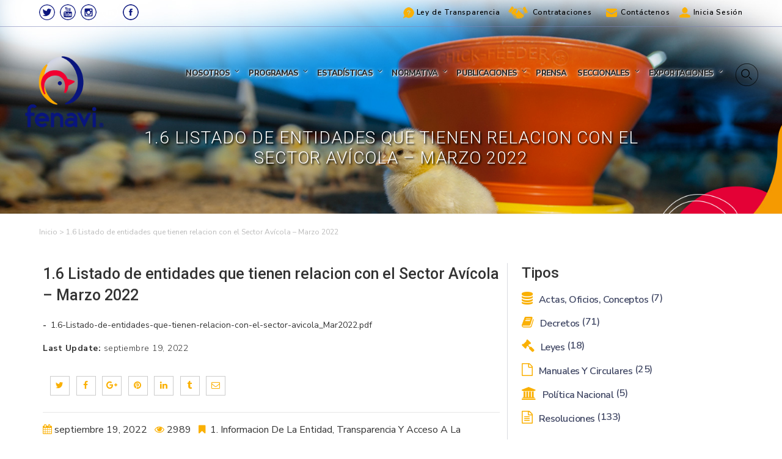

--- FILE ---
content_type: text/html; charset=UTF-8
request_url: https://fenavi.org/documentos/1-6-listado-de-entidades-que-tienen-relacion-con-el-sector-avicola-marzo-2022/
body_size: 278525
content:
<!DOCTYPE html>
<html lang="es" class="no-js no-svg">
<head>
<meta charset="UTF-8">
<meta name="viewport" content="width=device-width, initial-scale=1">
<meta name='robots' content='index, follow, max-image-preview:large, max-snippet:-1, max-video-preview:-1' >
	<style>img:is([sizes="auto" i], [sizes^="auto," i]) { contain-intrinsic-size: 3000px 1500px }</style>
	
	<!-- This site is optimized with the Yoast SEO plugin v26.0 - https://yoast.com/wordpress/plugins/seo/ -->
	<title>1.6 Listado de entidades que tienen relacion con el Sector Avícola - Marzo 2022 - FENAVI - Federación Nacional de Avicultores de Colombia</title>
	<link rel="canonical" href="https://fenavi.org/documentos/1-6-listado-de-entidades-que-tienen-relacion-con-el-sector-avicola-marzo-2022/" >
	<meta property="og:locale" content="es_ES" >
	<meta property="og:type" content="article" >
	<meta property="og:title" content="1.6 Listado de entidades que tienen relacion con el Sector Avícola - Marzo 2022 - FENAVI - Federación Nacional de Avicultores de Colombia" >
	<meta property="og:url" content="https://fenavi.org/documentos/1-6-listado-de-entidades-que-tienen-relacion-con-el-sector-avicola-marzo-2022/" >
	<meta property="og:site_name" content="FENAVI - Federación Nacional de Avicultores de Colombia" >
	<meta name="twitter:card" content="summary_large_image" >
	<script type="application/ld+json" class="yoast-schema-graph">{"@context":"https://schema.org","@graph":[{"@type":"WebPage","@id":"https://fenavi.org/documentos/1-6-listado-de-entidades-que-tienen-relacion-con-el-sector-avicola-marzo-2022/","url":"https://fenavi.org/documentos/1-6-listado-de-entidades-que-tienen-relacion-con-el-sector-avicola-marzo-2022/","name":"1.6 Listado de entidades que tienen relacion con el Sector Avícola - Marzo 2022 - FENAVI - Federación Nacional de Avicultores de Colombia","isPartOf":{"@id":"https://fenavi.org/#website"},"datePublished":"2022-09-19T20:00:49+00:00","breadcrumb":{"@id":"https://fenavi.org/documentos/1-6-listado-de-entidades-que-tienen-relacion-con-el-sector-avicola-marzo-2022/#breadcrumb"},"inLanguage":"es","potentialAction":[{"@type":"ReadAction","target":["https://fenavi.org/documentos/1-6-listado-de-entidades-que-tienen-relacion-con-el-sector-avicola-marzo-2022/"]}]},{"@type":"BreadcrumbList","@id":"https://fenavi.org/documentos/1-6-listado-de-entidades-que-tienen-relacion-con-el-sector-avicola-marzo-2022/#breadcrumb","itemListElement":[{"@type":"ListItem","position":1,"name":"Portada","item":"https://fenavi.org/"},{"@type":"ListItem","position":2,"name":"1.6 Listado de entidades que tienen relacion con el Sector Avícola &#8211; Marzo 2022"}]},{"@type":"WebSite","@id":"https://fenavi.org/#website","url":"https://fenavi.org/","name":"FENAVI - Federación Nacional de Avicultores de Colombia","description":"Federación Nacional de Avicultores de Colombia","publisher":{"@id":"https://fenavi.org/#organization"},"potentialAction":[{"@type":"SearchAction","target":{"@type":"EntryPoint","urlTemplate":"https://fenavi.org/?s={search_term_string}"},"query-input":{"@type":"PropertyValueSpecification","valueRequired":true,"valueName":"search_term_string"}}],"inLanguage":"es"},{"@type":"Organization","@id":"https://fenavi.org/#organization","name":"FENAVI - Federación Nacional de Avicultores de Colombia","url":"https://fenavi.org/","logo":{"@type":"ImageObject","inLanguage":"es","@id":"https://fenavi.org/#/schema/logo/image/","url":"https://fenavi.org/wp-content/uploads/2018/02/logofenavi.png","contentUrl":"https://fenavi.org/wp-content/uploads/2018/02/logofenavi.png","width":216,"height":183,"caption":"FENAVI - Federación Nacional de Avicultores de Colombia"},"image":{"@id":"https://fenavi.org/#/schema/logo/image/"}}]}</script>
	<!-- / Yoast SEO plugin. -->


<link rel='dns-prefetch' href='//maxcdn.bootstrapcdn.com' >
<link rel='dns-prefetch' href='//fonts.googleapis.com' >
<link href='https://fonts.gstatic.com' crossorigin rel='preconnect' >
<link rel="alternate" type="application/rss+xml" title="FENAVI - Federación Nacional de Avicultores de Colombia &raquo; Feed" href="https://fenavi.org/feed/" >
<link rel="alternate" type="application/rss+xml" title="FENAVI - Federación Nacional de Avicultores de Colombia &raquo; Feed de los comentarios" href="https://fenavi.org/comments/feed/" >
<script id="wpp-js" src="https://fenavi.org/wp-content/plugins/wordpress-popular-posts/assets/js/wpp.min.js?ver=7.3.5" data-sampling="0" data-sampling-rate="100" data-api-url="https://fenavi.org/wp-json/wordpress-popular-posts" data-post-id="18704" data-token="f464efb705" data-lang="0" data-debug="0"></script>
		<!-- This site uses the Google Analytics by ExactMetrics plugin v8.9.0 - Using Analytics tracking - https://www.exactmetrics.com/ -->
							<script src="//www.googletagmanager.com/gtag/js?id=G-TYWP9Q9983"  data-cfasync="false" data-wpfc-render="false" async></script>
			<script data-cfasync="false" data-wpfc-render="false">
				var em_version = '8.9.0';
				var em_track_user = true;
				var em_no_track_reason = '';
								var ExactMetricsDefaultLocations = {"page_location":"https:\/\/fenavi.org\/documentos\/1-6-listado-de-entidades-que-tienen-relacion-con-el-sector-avicola-marzo-2022\/"};
								if ( typeof ExactMetricsPrivacyGuardFilter === 'function' ) {
					var ExactMetricsLocations = (typeof ExactMetricsExcludeQuery === 'object') ? ExactMetricsPrivacyGuardFilter( ExactMetricsExcludeQuery ) : ExactMetricsPrivacyGuardFilter( ExactMetricsDefaultLocations );
				} else {
					var ExactMetricsLocations = (typeof ExactMetricsExcludeQuery === 'object') ? ExactMetricsExcludeQuery : ExactMetricsDefaultLocations;
				}

								var disableStrs = [
										'ga-disable-G-TYWP9Q9983',
									];

				/* Function to detect opted out users */
				function __gtagTrackerIsOptedOut() {
					for (var index = 0; index < disableStrs.length; index++) {
						if (document.cookie.indexOf(disableStrs[index] + '=true') > -1) {
							return true;
						}
					}

					return false;
				}

				/* Disable tracking if the opt-out cookie exists. */
				if (__gtagTrackerIsOptedOut()) {
					for (var index = 0; index < disableStrs.length; index++) {
						window[disableStrs[index]] = true;
					}
				}

				/* Opt-out function */
				function __gtagTrackerOptout() {
					for (var index = 0; index < disableStrs.length; index++) {
						document.cookie = disableStrs[index] + '=true; expires=Thu, 31 Dec 2099 23:59:59 UTC; path=/';
						window[disableStrs[index]] = true;
					}
				}

				if ('undefined' === typeof gaOptout) {
					function gaOptout() {
						__gtagTrackerOptout();
					}
				}
								window.dataLayer = window.dataLayer || [];

				window.ExactMetricsDualTracker = {
					helpers: {},
					trackers: {},
				};
				if (em_track_user) {
					function __gtagDataLayer() {
						dataLayer.push(arguments);
					}

					function __gtagTracker(type, name, parameters) {
						if (!parameters) {
							parameters = {};
						}

						if (parameters.send_to) {
							__gtagDataLayer.apply(null, arguments);
							return;
						}

						if (type === 'event') {
														parameters.send_to = exactmetrics_frontend.v4_id;
							var hookName = name;
							if (typeof parameters['event_category'] !== 'undefined') {
								hookName = parameters['event_category'] + ':' + name;
							}

							if (typeof ExactMetricsDualTracker.trackers[hookName] !== 'undefined') {
								ExactMetricsDualTracker.trackers[hookName](parameters);
							} else {
								__gtagDataLayer('event', name, parameters);
							}
							
						} else {
							__gtagDataLayer.apply(null, arguments);
						}
					}

					__gtagTracker('js', new Date());
					__gtagTracker('set', {
						'developer_id.dNDMyYj': true,
											});
					if ( ExactMetricsLocations.page_location ) {
						__gtagTracker('set', ExactMetricsLocations);
					}
										__gtagTracker('config', 'G-TYWP9Q9983', {"forceSSL":"true","link_attribution":"true"} );
										window.gtag = __gtagTracker;										(function () {
						/* https://developers.google.com/analytics/devguides/collection/analyticsjs/ */
						/* ga and __gaTracker compatibility shim. */
						var noopfn = function () {
							return null;
						};
						var newtracker = function () {
							return new Tracker();
						};
						var Tracker = function () {
							return null;
						};
						var p = Tracker.prototype;
						p.get = noopfn;
						p.set = noopfn;
						p.send = function () {
							var args = Array.prototype.slice.call(arguments);
							args.unshift('send');
							__gaTracker.apply(null, args);
						};
						var __gaTracker = function () {
							var len = arguments.length;
							if (len === 0) {
								return;
							}
							var f = arguments[len - 1];
							if (typeof f !== 'object' || f === null || typeof f.hitCallback !== 'function') {
								if ('send' === arguments[0]) {
									var hitConverted, hitObject = false, action;
									if ('event' === arguments[1]) {
										if ('undefined' !== typeof arguments[3]) {
											hitObject = {
												'eventAction': arguments[3],
												'eventCategory': arguments[2],
												'eventLabel': arguments[4],
												'value': arguments[5] ? arguments[5] : 1,
											}
										}
									}
									if ('pageview' === arguments[1]) {
										if ('undefined' !== typeof arguments[2]) {
											hitObject = {
												'eventAction': 'page_view',
												'page_path': arguments[2],
											}
										}
									}
									if (typeof arguments[2] === 'object') {
										hitObject = arguments[2];
									}
									if (typeof arguments[5] === 'object') {
										Object.assign(hitObject, arguments[5]);
									}
									if ('undefined' !== typeof arguments[1].hitType) {
										hitObject = arguments[1];
										if ('pageview' === hitObject.hitType) {
											hitObject.eventAction = 'page_view';
										}
									}
									if (hitObject) {
										action = 'timing' === arguments[1].hitType ? 'timing_complete' : hitObject.eventAction;
										hitConverted = mapArgs(hitObject);
										__gtagTracker('event', action, hitConverted);
									}
								}
								return;
							}

							function mapArgs(args) {
								var arg, hit = {};
								var gaMap = {
									'eventCategory': 'event_category',
									'eventAction': 'event_action',
									'eventLabel': 'event_label',
									'eventValue': 'event_value',
									'nonInteraction': 'non_interaction',
									'timingCategory': 'event_category',
									'timingVar': 'name',
									'timingValue': 'value',
									'timingLabel': 'event_label',
									'page': 'page_path',
									'location': 'page_location',
									'title': 'page_title',
									'referrer' : 'page_referrer',
								};
								for (arg in args) {
																		if (!(!args.hasOwnProperty(arg) || !gaMap.hasOwnProperty(arg))) {
										hit[gaMap[arg]] = args[arg];
									} else {
										hit[arg] = args[arg];
									}
								}
								return hit;
							}

							try {
								f.hitCallback();
							} catch (ex) {
							}
						};
						__gaTracker.create = newtracker;
						__gaTracker.getByName = newtracker;
						__gaTracker.getAll = function () {
							return [];
						};
						__gaTracker.remove = noopfn;
						__gaTracker.loaded = true;
						window['__gaTracker'] = __gaTracker;
					})();
									} else {
										console.log("");
					(function () {
						function __gtagTracker() {
							return null;
						}

						window['__gtagTracker'] = __gtagTracker;
						window['gtag'] = __gtagTracker;
					})();
									}
			</script>
			
							<!-- / Google Analytics by ExactMetrics -->
		
<link rel='stylesheet' id='rm_material_icons-css' href='https://fenavi.org/wp-content/plugins/custom-registration-form-builder-with-submission-manager/admin/css/material-icons.css?ver=6.8.3' >
<link rel='stylesheet' id='bkbm-custom-styles-css' href='https://fenavi.org/wp-content/plugins/bwl-kb-manager/css/bkbm-custom-styles.css?ver=1.2.1' >
<link rel='stylesheet' id='bkbm-grid-styles-css' href='https://fenavi.org/wp-content/plugins/bkbm-template-manager/css/bkbm-template-grid-styles.css?ver=1.0.6' >
<link rel='stylesheet' id='bkbm-template-custom-styles-css' href='https://fenavi.org/wp-content/plugins/bkbm-template-manager/css/bkbm-template-custom-styles.css?ver=1.0.6' >
<link rel='stylesheet' id='wp-block-library-css' href='https://fenavi.org/wp-includes/css/dist/block-library/style.min.css?ver=6.8.3' >
<style id='classic-theme-styles-inline-css'>
/*! This file is auto-generated */
.wp-block-button__link{color:#fff;background-color:#32373c;border-radius:9999px;box-shadow:none;text-decoration:none;padding:calc(.667em + 2px) calc(1.333em + 2px);font-size:1.125em}.wp-block-file__button{background:#32373c;color:#fff;text-decoration:none}
</style>
<style id='pdfp-pdfposter-style-inline-css'>
.wp-block-pdfp-pdf-poster{overflow:hidden}.pdfp_wrapper .pdf{position:relative}.pdfp_wrapper.pdfp_popup_enabled .iframe_wrapper{display:none}.pdfp_wrapper.pdfp_popup_enabled .iframe_wrapper:fullscreen{display:block}.pdfp_wrapper .iframe_wrapper{height:100%;width:100%}.pdfp_wrapper .iframe_wrapper:fullscreen iframe{height:100vh!important}.pdfp_wrapper .iframe_wrapper iframe{width:100%}.pdfp_wrapper .iframe_wrapper .close{background:#fff;border:1px solid #ddd;border-radius:3px;color:#222;cursor:pointer;display:none;font-family:sans-serif;font-size:36px;line-height:100%;padding:0 7px;position:absolute;right:12px;top:35px;z-index:9999}.pdfp_wrapper .iframe_wrapper:fullscreen .close{display:block}.pdfp_wrapper .pdfp_fullscreen_close{display:none}.pdfp_wrapper.pdfp_fullscreen_opened .pdfp_fullscreen_close{align-items:center;background:#fff;border-radius:3px;color:#222;cursor:pointer;display:flex;font-size:35px;height:30px;justify-content:center;overflow:hidden;padding-bottom:4px;position:fixed;right:20px;top:20px;width:32px}.pdfp_wrapper.pdfp_fullscreen_opened .pdfp_fullscreen_overlay{background:#2229;height:100%;left:0;position:fixed;top:0;width:100%}.pdfp_wrapper.pdfp_fullscreen_opened .iframe_wrapper{display:block;height:90vh;left:50%;max-width:95%;position:fixed;top:50%;transform:translate(-50%,-50%);width:900px;z-index:99999999999}.pdfp_wrapper iframe{border:none;outline:none}.pdfp-adobe-viewer{border:1px solid #ddd;border-radius:3px;cursor:pointer;outline:none;text-decoration:none}.pdfp_download{margin-right:15px}.cta_wrapper{display:flex;gap:10px;margin-bottom:10px;text-align:left}.cta_wrapper a{text-decoration:none!important}.cta_wrapper button{cursor:pointer}.pdfp_wrapper p{margin:10px 0;text-align:center}.popout-disabled{height:50px;position:absolute;right:12px;top:12px;width:50px}.pdfp_wrapper iframe{max-width:100%}.ViewSDK_hideOverflow[data-align=center]{margin-left:auto;margin-right:auto}.ViewSDK_hideOverflow[data-align=left]{margin-right:auto}.ViewSDK_hideOverflow[data-align=right]{margin-left:auto}@media screen and (max-width:768px){.pdfp_wrapper iframe{height:calc(100vw + 120px)}}@media screen and (max-width:576px){.cta_wrapper .pdfp_download{margin-bottom:10px;margin-right:0}.cta_wrapper .pdfp_download button{margin-right:0!important}.cta_wrapper{align-items:center;display:flex;flex-direction:column}}
.pdfp_wrapper .pdf{position:relative}.pdfp_wrapper .iframe_wrapper{height:100%;width:100%}.pdfp_wrapper .iframe_wrapper:fullscreen iframe{height:100vh!important}.pdfp_wrapper .iframe_wrapper iframe{width:100%}.pdfp_wrapper .iframe_wrapper .close{background:#fff;border:1px solid #ddd;border-radius:3px;color:#222;cursor:pointer;display:none;font-family:sans-serif;font-size:36px;line-height:100%;padding:0 7px;position:absolute;right:12px;top:35px;z-index:9999}.pdfp_wrapper .iframe_wrapper:fullscreen .close{display:block}.pdfp-adobe-viewer{border:1px solid #ddd;border-radius:3px;cursor:pointer;outline:none;text-decoration:none}.pdfp_download{margin-right:15px}.cta_wrapper{margin-bottom:10px}.pdfp_wrapper p{margin:10px 0;text-align:center}.popout-disabled{height:50px;position:absolute;right:12px;top:12px;width:50px}@media screen and (max-width:768px){.pdfp_wrapper iframe{height:calc(100vw + 120px)}}.ViewSDK_hideOverflow[data-align=center]{margin-left:auto;margin-right:auto}.ViewSDK_hideOverflow[data-align=left]{margin-right:auto}.ViewSDK_hideOverflow[data-align=right]{margin-left:auto}@media screen and (max-width:768px){.pdfp_wrapper iframe{height:calc(100vw + 120px)!important}}@media screen and (max-width:576px){.cta_wrapper .pdfp_download{margin-bottom:10px;margin-right:0}.cta_wrapper .pdfp_download button{margin-right:0!important}.cta_wrapper{align-items:center;display:flex;flex-direction:column}}.ViewSDK_fullScreenPDFViewer{background-color:#474747}.ViewSDK_fullScreenPDFViewer iframe{background:green;border:none;display:block;height:90%!important;margin:auto;max-width:1320px;position:relative;top:5%;width:90%!important}

</style>
<style id='qsm-quiz-style-inline-css'>


</style>
<style id='wppb-edit-profile-style-inline-css'>


</style>
<style id='wppb-login-style-inline-css'>


</style>
<style id='wppb-recover-password-style-inline-css'>


</style>
<style id='wppb-register-style-inline-css'>


</style>
<style id='global-styles-inline-css'>
:root{--wp--preset--aspect-ratio--square: 1;--wp--preset--aspect-ratio--4-3: 4/3;--wp--preset--aspect-ratio--3-4: 3/4;--wp--preset--aspect-ratio--3-2: 3/2;--wp--preset--aspect-ratio--2-3: 2/3;--wp--preset--aspect-ratio--16-9: 16/9;--wp--preset--aspect-ratio--9-16: 9/16;--wp--preset--color--black: #000000;--wp--preset--color--cyan-bluish-gray: #abb8c3;--wp--preset--color--white: #ffffff;--wp--preset--color--pale-pink: #f78da7;--wp--preset--color--vivid-red: #cf2e2e;--wp--preset--color--luminous-vivid-orange: #ff6900;--wp--preset--color--luminous-vivid-amber: #fcb900;--wp--preset--color--light-green-cyan: #7bdcb5;--wp--preset--color--vivid-green-cyan: #00d084;--wp--preset--color--pale-cyan-blue: #8ed1fc;--wp--preset--color--vivid-cyan-blue: #0693e3;--wp--preset--color--vivid-purple: #9b51e0;--wp--preset--gradient--vivid-cyan-blue-to-vivid-purple: linear-gradient(135deg,rgba(6,147,227,1) 0%,rgb(155,81,224) 100%);--wp--preset--gradient--light-green-cyan-to-vivid-green-cyan: linear-gradient(135deg,rgb(122,220,180) 0%,rgb(0,208,130) 100%);--wp--preset--gradient--luminous-vivid-amber-to-luminous-vivid-orange: linear-gradient(135deg,rgba(252,185,0,1) 0%,rgba(255,105,0,1) 100%);--wp--preset--gradient--luminous-vivid-orange-to-vivid-red: linear-gradient(135deg,rgba(255,105,0,1) 0%,rgb(207,46,46) 100%);--wp--preset--gradient--very-light-gray-to-cyan-bluish-gray: linear-gradient(135deg,rgb(238,238,238) 0%,rgb(169,184,195) 100%);--wp--preset--gradient--cool-to-warm-spectrum: linear-gradient(135deg,rgb(74,234,220) 0%,rgb(151,120,209) 20%,rgb(207,42,186) 40%,rgb(238,44,130) 60%,rgb(251,105,98) 80%,rgb(254,248,76) 100%);--wp--preset--gradient--blush-light-purple: linear-gradient(135deg,rgb(255,206,236) 0%,rgb(152,150,240) 100%);--wp--preset--gradient--blush-bordeaux: linear-gradient(135deg,rgb(254,205,165) 0%,rgb(254,45,45) 50%,rgb(107,0,62) 100%);--wp--preset--gradient--luminous-dusk: linear-gradient(135deg,rgb(255,203,112) 0%,rgb(199,81,192) 50%,rgb(65,88,208) 100%);--wp--preset--gradient--pale-ocean: linear-gradient(135deg,rgb(255,245,203) 0%,rgb(182,227,212) 50%,rgb(51,167,181) 100%);--wp--preset--gradient--electric-grass: linear-gradient(135deg,rgb(202,248,128) 0%,rgb(113,206,126) 100%);--wp--preset--gradient--midnight: linear-gradient(135deg,rgb(2,3,129) 0%,rgb(40,116,252) 100%);--wp--preset--font-size--small: 13px;--wp--preset--font-size--medium: 20px;--wp--preset--font-size--large: 36px;--wp--preset--font-size--x-large: 42px;--wp--preset--spacing--20: 0.44rem;--wp--preset--spacing--30: 0.67rem;--wp--preset--spacing--40: 1rem;--wp--preset--spacing--50: 1.5rem;--wp--preset--spacing--60: 2.25rem;--wp--preset--spacing--70: 3.38rem;--wp--preset--spacing--80: 5.06rem;--wp--preset--shadow--natural: 6px 6px 9px rgba(0, 0, 0, 0.2);--wp--preset--shadow--deep: 12px 12px 50px rgba(0, 0, 0, 0.4);--wp--preset--shadow--sharp: 6px 6px 0px rgba(0, 0, 0, 0.2);--wp--preset--shadow--outlined: 6px 6px 0px -3px rgba(255, 255, 255, 1), 6px 6px rgba(0, 0, 0, 1);--wp--preset--shadow--crisp: 6px 6px 0px rgba(0, 0, 0, 1);}:where(.is-layout-flex){gap: 0.5em;}:where(.is-layout-grid){gap: 0.5em;}body .is-layout-flex{display: flex;}.is-layout-flex{flex-wrap: wrap;align-items: center;}.is-layout-flex > :is(*, div){margin: 0;}body .is-layout-grid{display: grid;}.is-layout-grid > :is(*, div){margin: 0;}:where(.wp-block-columns.is-layout-flex){gap: 2em;}:where(.wp-block-columns.is-layout-grid){gap: 2em;}:where(.wp-block-post-template.is-layout-flex){gap: 1.25em;}:where(.wp-block-post-template.is-layout-grid){gap: 1.25em;}.has-black-color{color: var(--wp--preset--color--black) !important;}.has-cyan-bluish-gray-color{color: var(--wp--preset--color--cyan-bluish-gray) !important;}.has-white-color{color: var(--wp--preset--color--white) !important;}.has-pale-pink-color{color: var(--wp--preset--color--pale-pink) !important;}.has-vivid-red-color{color: var(--wp--preset--color--vivid-red) !important;}.has-luminous-vivid-orange-color{color: var(--wp--preset--color--luminous-vivid-orange) !important;}.has-luminous-vivid-amber-color{color: var(--wp--preset--color--luminous-vivid-amber) !important;}.has-light-green-cyan-color{color: var(--wp--preset--color--light-green-cyan) !important;}.has-vivid-green-cyan-color{color: var(--wp--preset--color--vivid-green-cyan) !important;}.has-pale-cyan-blue-color{color: var(--wp--preset--color--pale-cyan-blue) !important;}.has-vivid-cyan-blue-color{color: var(--wp--preset--color--vivid-cyan-blue) !important;}.has-vivid-purple-color{color: var(--wp--preset--color--vivid-purple) !important;}.has-black-background-color{background-color: var(--wp--preset--color--black) !important;}.has-cyan-bluish-gray-background-color{background-color: var(--wp--preset--color--cyan-bluish-gray) !important;}.has-white-background-color{background-color: var(--wp--preset--color--white) !important;}.has-pale-pink-background-color{background-color: var(--wp--preset--color--pale-pink) !important;}.has-vivid-red-background-color{background-color: var(--wp--preset--color--vivid-red) !important;}.has-luminous-vivid-orange-background-color{background-color: var(--wp--preset--color--luminous-vivid-orange) !important;}.has-luminous-vivid-amber-background-color{background-color: var(--wp--preset--color--luminous-vivid-amber) !important;}.has-light-green-cyan-background-color{background-color: var(--wp--preset--color--light-green-cyan) !important;}.has-vivid-green-cyan-background-color{background-color: var(--wp--preset--color--vivid-green-cyan) !important;}.has-pale-cyan-blue-background-color{background-color: var(--wp--preset--color--pale-cyan-blue) !important;}.has-vivid-cyan-blue-background-color{background-color: var(--wp--preset--color--vivid-cyan-blue) !important;}.has-vivid-purple-background-color{background-color: var(--wp--preset--color--vivid-purple) !important;}.has-black-border-color{border-color: var(--wp--preset--color--black) !important;}.has-cyan-bluish-gray-border-color{border-color: var(--wp--preset--color--cyan-bluish-gray) !important;}.has-white-border-color{border-color: var(--wp--preset--color--white) !important;}.has-pale-pink-border-color{border-color: var(--wp--preset--color--pale-pink) !important;}.has-vivid-red-border-color{border-color: var(--wp--preset--color--vivid-red) !important;}.has-luminous-vivid-orange-border-color{border-color: var(--wp--preset--color--luminous-vivid-orange) !important;}.has-luminous-vivid-amber-border-color{border-color: var(--wp--preset--color--luminous-vivid-amber) !important;}.has-light-green-cyan-border-color{border-color: var(--wp--preset--color--light-green-cyan) !important;}.has-vivid-green-cyan-border-color{border-color: var(--wp--preset--color--vivid-green-cyan) !important;}.has-pale-cyan-blue-border-color{border-color: var(--wp--preset--color--pale-cyan-blue) !important;}.has-vivid-cyan-blue-border-color{border-color: var(--wp--preset--color--vivid-cyan-blue) !important;}.has-vivid-purple-border-color{border-color: var(--wp--preset--color--vivid-purple) !important;}.has-vivid-cyan-blue-to-vivid-purple-gradient-background{background: var(--wp--preset--gradient--vivid-cyan-blue-to-vivid-purple) !important;}.has-light-green-cyan-to-vivid-green-cyan-gradient-background{background: var(--wp--preset--gradient--light-green-cyan-to-vivid-green-cyan) !important;}.has-luminous-vivid-amber-to-luminous-vivid-orange-gradient-background{background: var(--wp--preset--gradient--luminous-vivid-amber-to-luminous-vivid-orange) !important;}.has-luminous-vivid-orange-to-vivid-red-gradient-background{background: var(--wp--preset--gradient--luminous-vivid-orange-to-vivid-red) !important;}.has-very-light-gray-to-cyan-bluish-gray-gradient-background{background: var(--wp--preset--gradient--very-light-gray-to-cyan-bluish-gray) !important;}.has-cool-to-warm-spectrum-gradient-background{background: var(--wp--preset--gradient--cool-to-warm-spectrum) !important;}.has-blush-light-purple-gradient-background{background: var(--wp--preset--gradient--blush-light-purple) !important;}.has-blush-bordeaux-gradient-background{background: var(--wp--preset--gradient--blush-bordeaux) !important;}.has-luminous-dusk-gradient-background{background: var(--wp--preset--gradient--luminous-dusk) !important;}.has-pale-ocean-gradient-background{background: var(--wp--preset--gradient--pale-ocean) !important;}.has-electric-grass-gradient-background{background: var(--wp--preset--gradient--electric-grass) !important;}.has-midnight-gradient-background{background: var(--wp--preset--gradient--midnight) !important;}.has-small-font-size{font-size: var(--wp--preset--font-size--small) !important;}.has-medium-font-size{font-size: var(--wp--preset--font-size--medium) !important;}.has-large-font-size{font-size: var(--wp--preset--font-size--large) !important;}.has-x-large-font-size{font-size: var(--wp--preset--font-size--x-large) !important;}
:where(.wp-block-post-template.is-layout-flex){gap: 1.25em;}:where(.wp-block-post-template.is-layout-grid){gap: 1.25em;}
:where(.wp-block-columns.is-layout-flex){gap: 2em;}:where(.wp-block-columns.is-layout-grid){gap: 2em;}
:root :where(.wp-block-pullquote){font-size: 1.5em;line-height: 1.6;}
</style>
<link rel='stylesheet' id='foobox-min-css' href='https://fenavi.org/wp-content/plugins/foobox-image-lightbox-premium/pro/css/foobox.min.css?ver=2.7.35' >
<link rel='stylesheet' id='pdfp-public-css' href='https://fenavi.org/wp-content/plugins/pdf-poster/build/public.css?ver=2.3.1' >
<link rel='stylesheet' id='searchandfilter-css' href='https://fenavi.org/wp-content/plugins/search-filter/style.css?ver=1' >
<link rel='stylesheet' id='wpfep_styles-css' href='https://fenavi.org/wp-content/plugins/wp-front-end-profile/assets/css/wpfep-style.css?ver=1.2.5' >
<link rel='stylesheet' id='fontawesome-css' href='https://maxcdn.bootstrapcdn.com/font-awesome/4.7.0/css/font-awesome.min.css?ver=2.8.4' >
<link rel='stylesheet' id='wpos-slick-style-css' href='https://fenavi.org/wp-content/plugins/wp-team-showcase-and-slider/assets/css/slick.css?ver=2.8.4' >
<link rel='stylesheet' id='wpos-magnific-popup-style-css' href='https://fenavi.org/wp-content/plugins/wp-team-showcase-and-slider/assets/css/magnific-popup.css?ver=2.8.4' >
<link rel='stylesheet' id='tsas-public-style-css' href='https://fenavi.org/wp-content/plugins/wp-team-showcase-and-slider/assets/css/wp-tsas-public.css?ver=2.8.4' >
<link rel='stylesheet' id='events-manager-css' href='https://fenavi.org/wp-content/plugins/events-manager/includes/css/events-manager.min.css?ver=7.2.1' >
<link rel='stylesheet' id='if-menu-site-css-css' href='https://fenavi.org/wp-content/plugins/if-menu/assets/if-menu-site.css?ver=6.8.3' >
<link rel='stylesheet' id='bkb_vc-bkb-ask-form-btn-styles-css' href='https://fenavi.org/wp-content/plugins/kb-addon-for-visual-composer/assets/css/bkb-ask-form-btn.css?ver=1.0.6' >
<link rel='stylesheet' id='wordpress-popular-posts-css-css' href='https://fenavi.org/wp-content/plugins/wordpress-popular-posts/assets/css/wpp.css?ver=7.3.5' >
<link rel='stylesheet' id='fenavi-fonts-css' href='https://fonts.googleapis.com/css?family=Libre+Franklin%3A300%2C300i%2C400%2C400i%2C600%2C600i%2C800%2C800i&#038;subset=latin%2Clatin-ext' >
<link rel='stylesheet' id='fenavi-style-css' href='https://fenavi.org/wp-content/themes/fenavi/style.css?ver=6.8.3' >
<!--[if lt IE 9]>
<link rel='stylesheet' id='fenavi-ie8-css' href='https://fenavi.org/wp-content/themes/fenavi/assets/css/ie8.css?ver=1.0' >
<![endif]-->
<link rel='stylesheet' id='wp-members-css' href='https://fenavi.org/wp-content/plugins/wp-members/assets/css/forms/generic-no-float.min.css?ver=3.5.4.3' >
<link rel='stylesheet' id='quadmenu-css' href='https://fenavi.org/wp-content/plugins/quadmenu/build/frontend/style.css?ver=3.2.7' >
<link rel='stylesheet' id='quadmenu-locations-css' href='https://fenavi.org/wp-content/uploads/fenavi/quadmenu-locations.css?ver=1756260166' >
<link rel='stylesheet' id='foobox-fotomoto-css' href='https://fenavi.org/wp-content/plugins/foobox-image-lightbox-premium/pro/css/foobox-fotomoto.css?ver=6.8.3' >
<link rel='stylesheet' id='um_modal-css' href='https://fenavi.org/wp-content/plugins/ultimate-member/assets/css/um-modal.min.css?ver=2.10.6' >
<link rel='stylesheet' id='um_ui-css' href='https://fenavi.org/wp-content/plugins/ultimate-member/assets/libs/jquery-ui/jquery-ui.min.css?ver=1.13.2' >
<link rel='stylesheet' id='um_tipsy-css' href='https://fenavi.org/wp-content/plugins/ultimate-member/assets/libs/tipsy/tipsy.min.css?ver=1.0.0a' >
<link rel='stylesheet' id='um_raty-css' href='https://fenavi.org/wp-content/plugins/ultimate-member/assets/libs/raty/um-raty.min.css?ver=2.6.0' >
<link rel='stylesheet' id='select2-css' href='https://fenavi.org/wp-content/plugins/ultimate-member/assets/libs/select2/select2.min.css?ver=4.0.13' >
<link rel='stylesheet' id='um_fileupload-css' href='https://fenavi.org/wp-content/plugins/ultimate-member/assets/css/um-fileupload.min.css?ver=2.10.6' >
<link rel='stylesheet' id='um_confirm-css' href='https://fenavi.org/wp-content/plugins/ultimate-member/assets/libs/um-confirm/um-confirm.min.css?ver=1.0' >
<link rel='stylesheet' id='um_datetime-css' href='https://fenavi.org/wp-content/plugins/ultimate-member/assets/libs/pickadate/default.min.css?ver=3.6.2' >
<link rel='stylesheet' id='um_datetime_date-css' href='https://fenavi.org/wp-content/plugins/ultimate-member/assets/libs/pickadate/default.date.min.css?ver=3.6.2' >
<link rel='stylesheet' id='um_datetime_time-css' href='https://fenavi.org/wp-content/plugins/ultimate-member/assets/libs/pickadate/default.time.min.css?ver=3.6.2' >
<link rel='stylesheet' id='um_fonticons_ii-css' href='https://fenavi.org/wp-content/plugins/ultimate-member/assets/libs/legacy/fonticons/fonticons-ii.min.css?ver=2.10.6' >
<link rel='stylesheet' id='um_fonticons_fa-css' href='https://fenavi.org/wp-content/plugins/ultimate-member/assets/libs/legacy/fonticons/fonticons-fa.min.css?ver=2.10.6' >
<link rel='stylesheet' id='um_fontawesome-css' href='https://fenavi.org/wp-content/plugins/ultimate-member/assets/css/um-fontawesome.min.css?ver=6.5.2' >
<link rel='stylesheet' id='um_common-css' href='https://fenavi.org/wp-content/plugins/ultimate-member/assets/css/common.min.css?ver=2.10.6' >
<link rel='stylesheet' id='um_responsive-css' href='https://fenavi.org/wp-content/plugins/ultimate-member/assets/css/um-responsive.min.css?ver=2.10.6' >
<link rel='stylesheet' id='um_styles-css' href='https://fenavi.org/wp-content/plugins/ultimate-member/assets/css/um-styles.min.css?ver=2.10.6' >
<link rel='stylesheet' id='um_crop-css' href='https://fenavi.org/wp-content/plugins/ultimate-member/assets/libs/cropper/cropper.min.css?ver=1.6.1' >
<link rel='stylesheet' id='um_profile-css' href='https://fenavi.org/wp-content/plugins/ultimate-member/assets/css/um-profile.min.css?ver=2.10.6' >
<link rel='stylesheet' id='um_account-css' href='https://fenavi.org/wp-content/plugins/ultimate-member/assets/css/um-account.min.css?ver=2.10.6' >
<link rel='stylesheet' id='um_misc-css' href='https://fenavi.org/wp-content/plugins/ultimate-member/assets/css/um-misc.min.css?ver=2.10.6' >
<link rel='stylesheet' id='um_default_css-css' href='https://fenavi.org/wp-content/plugins/ultimate-member/assets/css/um-old-default.min.css?ver=2.10.6' >
<link rel='stylesheet' id='redux-google-fonts-quadmenu_fenavi-css' href='https://fonts.googleapis.com/css?family=Roboto+Condensed&#038;ver=1696894577' >
<link rel='stylesheet' id='wppb_stylesheet-css' href='https://fenavi.org/wp-content/plugins/profile-builder/assets/css/style-front-end.css?ver=3.14.7' >
<!--n2css--><!--n2js--><script src="https://fenavi.org/wp-includes/js/jquery/jquery.min.js?ver=3.7.1" id="jquery-core-js"></script>
<script src="https://fenavi.org/wp-includes/js/jquery/jquery-migrate.min.js?ver=3.4.1" id="jquery-migrate-js"></script>
<script src="https://fenavi.org/wp-content/plugins/google-analytics-dashboard-for-wp/assets/js/frontend-gtag.min.js?ver=8.9.0" id="exactmetrics-frontend-script-js" async="async" data-wp-strategy="async"></script>
<script data-cfasync="false" data-wpfc-render="false" id='exactmetrics-frontend-script-js-extra'>/* <![CDATA[ */
var exactmetrics_frontend = {"js_events_tracking":"true","download_extensions":"doc,pdf,ppt,zip,xls,docx,pptx,xlsx","inbound_paths":"[{\"path\":\"\\\/go\\\/\",\"label\":\"affiliate\"},{\"path\":\"\\\/recommend\\\/\",\"label\":\"affiliate\"}]","home_url":"https:\/\/fenavi.org","hash_tracking":"false","v4_id":"G-TYWP9Q9983"};/* ]]> */
</script>
<script src="https://fenavi.org/wp-includes/js/jquery/ui/core.min.js?ver=1.13.3" id="jquery-ui-core-js"></script>
<script src="https://fenavi.org/wp-includes/js/jquery/ui/mouse.min.js?ver=1.13.3" id="jquery-ui-mouse-js"></script>
<script src="https://fenavi.org/wp-includes/js/jquery/ui/sortable.min.js?ver=1.13.3" id="jquery-ui-sortable-js"></script>
<script src="https://fenavi.org/wp-includes/js/jquery/ui/datepicker.min.js?ver=1.13.3" id="jquery-ui-datepicker-js"></script>
<script id="jquery-ui-datepicker-js-after">
/* <![CDATA[ */
jQuery(function(jQuery){jQuery.datepicker.setDefaults({"closeText":"Cerrar","currentText":"Hoy","monthNames":["enero","febrero","marzo","abril","mayo","junio","julio","agosto","septiembre","octubre","noviembre","diciembre"],"monthNamesShort":["Ene","Feb","Mar","Abr","May","Jun","Jul","Ago","Sep","Oct","Nov","Dic"],"nextText":"Siguiente","prevText":"Anterior","dayNames":["domingo","lunes","martes","mi\u00e9rcoles","jueves","viernes","s\u00e1bado"],"dayNamesShort":["Dom","Lun","Mar","Mi\u00e9","Jue","Vie","S\u00e1b"],"dayNamesMin":["D","L","M","X","J","V","S"],"dateFormat":"dd\/mm\/yy","firstDay":1,"isRTL":false});});
/* ]]> */
</script>
<script src="https://fenavi.org/wp-includes/js/jquery/ui/resizable.min.js?ver=1.13.3" id="jquery-ui-resizable-js"></script>
<script src="https://fenavi.org/wp-includes/js/jquery/ui/draggable.min.js?ver=1.13.3" id="jquery-ui-draggable-js"></script>
<script src="https://fenavi.org/wp-includes/js/jquery/ui/controlgroup.min.js?ver=1.13.3" id="jquery-ui-controlgroup-js"></script>
<script src="https://fenavi.org/wp-includes/js/jquery/ui/checkboxradio.min.js?ver=1.13.3" id="jquery-ui-checkboxradio-js"></script>
<script src="https://fenavi.org/wp-includes/js/jquery/ui/button.min.js?ver=1.13.3" id="jquery-ui-button-js"></script>
<script src="https://fenavi.org/wp-includes/js/jquery/ui/dialog.min.js?ver=1.13.3" id="jquery-ui-dialog-js"></script>
<script id="events-manager-js-extra">
/* <![CDATA[ */
var EM = {"ajaxurl":"https:\/\/fenavi.org\/wp-admin\/admin-ajax.php","locationajaxurl":"https:\/\/fenavi.org\/wp-admin\/admin-ajax.php?action=locations_search","firstDay":"1","locale":"es","dateFormat":"yy-mm-dd","ui_css":"https:\/\/fenavi.org\/wp-content\/plugins\/events-manager\/includes\/css\/jquery-ui\/build.min.css","show24hours":"1","is_ssl":"1","autocomplete_limit":"10","calendar":{"breakpoints":{"small":560,"medium":908,"large":false}},"phone":"","datepicker":{"format":"Y-m-d","locale":"es"},"search":{"breakpoints":{"small":650,"medium":850,"full":false}},"url":"https:\/\/fenavi.org\/wp-content\/plugins\/events-manager","assets":{"input.em-uploader":{"js":{"em-uploader":{"url":"https:\/\/fenavi.org\/wp-content\/plugins\/events-manager\/includes\/js\/em-uploader.js?v=7.2.1","event":"em_uploader_ready","requires":"filepond"},"filepond-validate-size":"filepond\/plugins\/filepond-plugin-file-validate-size.js?v=7.2.1","filepond-validate-type":"filepond\/plugins\/filepond-plugin-file-validate-type.js?v=7.2.1","filepond-image-validate-size":"filepond\/plugins\/filepond-plugin-image-validate-size.js?v=7.2.1","filepond-exif-orientation":"filepond\/plugins\/filepond-plugin-image-exif-orientation.js?v=7.2.1","filepond-get-file":"filepond\/plugins\/filepond-plugin-get-file.js?v=7.2.1","filepond-plugin-image-overlay":"filepond\/plugins\/filepond-plugin-image-overlay.js?v=7.2.1","filepond-plugin-image-thumbnail":"filepond\/plugins\/filepond-plugin-image-thumbnail.js?v=7.2.1","filepond-plugin-pdf-preview-overlay":"filepond\/plugins\/filepond-plugin-pdf-preview-overlay.js?v=7.2.1","filepond-plugin-file-icon":"filepond\/plugins\/filepond-plugin-file-icon.js?v=7.2.1","filepond":{"url":"filepond\/filepond.js?v=7.2.1","locale":"es-es"}},"css":{"em-filepond":"filepond\/em-filepond.min.css?v=7.2.1","filepond-preview":"filepond\/plugins\/filepond-plugin-image-preview.min.css?v=7.2.1","filepond-plugin-image-overlay":"filepond\/plugins\/filepond-plugin-image-overlay.min.css?v=7.2.1","filepond-get-file":"filepond\/plugins\/filepond-plugin-get-file.min.css?v=7.2.1"}},".em-event-editor":{"js":{"event-editor":{"url":"https:\/\/fenavi.org\/wp-content\/plugins\/events-manager\/includes\/js\/events-manager-event-editor.js?v=7.2.1","event":"em_event_editor_ready"}},"css":{"event-editor":"https:\/\/fenavi.org\/wp-content\/plugins\/events-manager\/includes\/css\/events-manager-event-editor.min.css?v=7.2.1"}},".em-recurrence-sets, .em-timezone":{"js":{"luxon":{"url":"luxon\/luxon.js?v=7.2.1","event":"em_luxon_ready"}}},".em-booking-form, #em-booking-form, .em-booking-recurring, .em-event-booking-form":{"js":{"em-bookings":{"url":"https:\/\/fenavi.org\/wp-content\/plugins\/events-manager\/includes\/js\/bookingsform.js?v=7.2.1","event":"em_booking_form_js_loaded"}}},"#em-opt-archetypes":{"js":{"archetypes":"https:\/\/fenavi.org\/wp-content\/plugins\/events-manager\/includes\/js\/admin-archetype-editor.js?v=7.2.1","archetypes_ms":"https:\/\/fenavi.org\/wp-content\/plugins\/events-manager\/includes\/js\/admin-archetypes.js?v=7.2.1","qs":"qs\/qs.js?v=7.2.1"}}},"cached":"","uploads":{"endpoint":"https:\/\/fenavi.org\/wp-json\/events-manager\/v1\/uploads","nonce":"d9c8e4f420","delete_confirm":"Are you sure you want to delete this file? It will be deleted upon submission.","images":{"max_file_size":102400000,"image_max_width":"dbem_image_max_width","image_max_height":"dbem_image_max_height","image_min_width":"50","image_min_height":"dbem_image_min_height"},"files":{"max_file_size":102400000,"types":[]}},"api_nonce":"f464efb705","txt_search":"Buscar","txt_searching":"Buscando...","txt_loading":"Cargando..."};
/* ]]> */
</script>
<script src="https://fenavi.org/wp-content/plugins/events-manager/includes/js/events-manager.js?ver=7.2.1" id="events-manager-js"></script>
<script src="https://fenavi.org/wp-content/plugins/events-manager/includes/external/flatpickr/l10n/es.js?ver=7.2.1" id="em-flatpickr-localization-js"></script>
<!--[if lt IE 9]>
<script src="https://fenavi.org/wp-content/themes/fenavi/assets/js/html5.js?ver=3.7.3" id="html5-js"></script>
<![endif]-->
<script id="foobox-min-js-before">
/* <![CDATA[ */
/* Run FooBox (v2.7.35) */
var FOOBOX = window.FOOBOX = {
	ready: true,
	disableOthers: false,
	customOptions: {  },
	o: {wordpress: { enabled: true }, rel: '', pan: { enabled: true, showOverview: true, position: "fbx-top-right" }, deeplinking : { enabled: true, prefix: "foobox" }, captions: { dataTitle: ["captionTitle","title"], dataDesc: ["captionDesc","description"] }, countMessage:'image %index of %total', excludes:'.fbx-link,.nofoobox,.nolightbox,a[href*="pinterest.com/pin/create/button/"]', affiliate : { enabled: false }, slideshow: { enabled:true}, social: {"enabled":true,"position":"fbx-above","mailto":true,"download":true,"excludes":["iframe","html"],"nonce":"0c232d93ad","networks":["facebook","twitter","pinterest","linkedin","tumblr","reddit"]}, preload:true},
	selectors: [
		".gallery", ".wp-block-gallery", ".foogallery-container.foogallery-lightbox-foobox", ".foogallery-container.foogallery-lightbox-foobox-free", ".foobox, [target=\"foobox\"]", ".wp-caption", ".wp-block-image", "a:has(img[class*=wp-image-])"
	],
	pre: function( $ ){
		// Custom JavaScript (Pre)
		
	},
	post: function( $ ){
		// Custom JavaScript (Post)
		

				/* FooBox Fotomoto code */
				if (!FOOBOX.fotomoto){
					FOOBOX.fotomoto = {
						beforeLoad: function(e){
							e.fb.modal.find('.FotomotoToolbarClass').remove();
						},
						afterLoad: function(e){
							var item = e.fb.item,
								container = e.fb.modal.find('.fbx-item-current');
							if (window.FOOBOX_FOTOMOTO){
								FOOBOX_FOTOMOTO.show(item, container);
							}
						},
						init: function(){
							jQuery('.fbx-instance').off('foobox.beforeLoad', FOOBOX.fotomoto.beforeLoad)
								.on('foobox.beforeLoad', FOOBOX.fotomoto.beforeLoad);

							jQuery('.fbx-instance').off('foobox.afterLoad', FOOBOX.fotomoto.afterLoad)
								.on('foobox.afterLoad', FOOBOX.fotomoto.afterLoad);
						}
					}
				}
				FOOBOX.fotomoto.init();
			
/* FooBox Google Analytics code */
if (!FOOBOX.ga){
	FOOBOX.ga = {
		init: function(){
			var listeners = {
				"foobox.afterLoad": FOOBOX.ga.afterLoad,"foobox.socialClicked": FOOBOX.ga.socialClicked
			};
			$(".fbx-instance").off(listeners).on(listeners);
		},
		afterLoad: function(e){
			var trackUrl = e.fb.item.url.replace('https://fenavi.org', '');
			if (typeof ga != 'undefined') {
				ga('send', 'pageview', location.pathname + location.search  + location.hash);
				ga('send', 'event', 'Images', 'View', e.fb.item.url);
			} else if (typeof _gaq != 'undefined') {
				_gaq.push(['_trackPageview', location.pathname + location.search  + location.hash]);
				_gaq.push(['_trackEvent', 'Images', 'View', e.fb.item.url]);
			}
		},
		socialClicked: function(e){
			if (typeof ga != 'undefined') {
				ga('send', 'event', 'Social Share', e.fb.network, e.fb.item.url);
			} else if (typeof _gaq != 'undefined') {
				_gaq.push(['_trackEvent', 'Social Share', e.fb.network, e.fb.item.url]);
			}
		}
	};
}
FOOBOX.ga.init();		

		// Custom Captions Code
		
	},
	custom: function( $ ){
		// Custom Extra JS
		
	}
};
/* ]]> */
</script>
<script src="https://fenavi.org/wp-content/plugins/foobox-image-lightbox-premium/pro/js/foobox.min.js?ver=2.7.35" id="foobox-min-js"></script>
<script src="https://fenavi.org/wp-content/plugins/foobox-image-lightbox-premium/pro/js/foobox-fotomoto.js?ver=6.8.3" id="foobox-fotomoto-js"></script>
<script src="https://fenavi.org/wp-content/plugins/ultimate-member/assets/js/um-gdpr.min.js?ver=2.10.6" id="um-gdpr-js"></script>
<script></script><link rel="https://api.w.org/" href="https://fenavi.org/wp-json/" ><link rel="EditURI" type="application/rsd+xml" title="RSD" href="https://fenavi.org/xmlrpc.php?rsd" >
<meta name="generator" content="WordPress 6.8.3" >
<link rel='shortlink' href='https://fenavi.org/?p=18704' >
<link rel="alternate" title="oEmbed (JSON)" type="application/json+oembed" href="https://fenavi.org/wp-json/oembed/1.0/embed?url=https%3A%2F%2Ffenavi.org%2Fdocumentos%2F1-6-listado-de-entidades-que-tienen-relacion-con-el-sector-avicola-marzo-2022%2F" >
<link rel="alternate" title="oEmbed (XML)" type="text/xml+oembed" href="https://fenavi.org/wp-json/oembed/1.0/embed?url=https%3A%2F%2Ffenavi.org%2Fdocumentos%2F1-6-listado-de-entidades-que-tienen-relacion-con-el-sector-avicola-marzo-2022%2F&#038;format=xml" >
    <script>
	  
	  var fb5_books=[];
	
	</script>
    <script>
	
	  fb5_books['aspectos-productivos-administrativos-industria-avicola']={bcg:"#FFFFFF",w:"964",h:"1361",opacity:"1",toolsHeight:"50"}
	  	  
	
	</script>
    
        <script>
	
	  fb5_books['avicultura-en-cifras-2022']={bcg:"#777777",w:"964",h:"1361",opacity:"1",toolsHeight:"50"}
	  	  
	
	</script>
    
        <script>
	
	  fb5_books['bioseguridad-en-la-industria-avicola']={bcg:"#FFFFFF",w:"1048",h:"1445",opacity:"1",toolsHeight:"50"}
	  	  
	
	</script>
    
        <script>
	
	  fb5_books['boletin-agroclimatico']={bcg:"https://fenavi.org/wp-content/plugins/newspaper_flipbook/flipbook/img/bg.jpg",w:"550",h:"715",opacity:"1",toolsHeight:"50"}
	  	  
	
	</script>
    
        <script>
	
	  fb5_books['boletin-agroclimatico-abril-2016-no-16']={bcg:"#777777",w:"1224",h:"1584",opacity:"1",toolsHeight:"50"}
	  	  
	
	</script>
    
        <script>
	
	  fb5_books['boletin-agroclimatico-abril-2017-no-28']={bcg:"#777777",w:"1224",h:"1584",opacity:"1",toolsHeight:"50"}
	  	  
	
	</script>
    
        <script>
	
	  fb5_books['boletin-agroclimatico-agosto-2016-no-20']={bcg:"#777777",w:"1224",h:"1584",opacity:"1",toolsHeight:"50"}
	  	  
	
	</script>
    
        <script>
	
	  fb5_books['boletin-agroclimatico-agosto-2017-no-32']={bcg:"#777777",w:"1224",h:"1584",opacity:"1",toolsHeight:"50"}
	  	  
	
	</script>
    
        <script>
	
	  fb5_books['boletin-agroclimatico-diciembre-2016-no-24']={bcg:"#777777",w:"1224",h:"1584",opacity:"1",toolsHeight:"50"}
	  	  
	
	</script>
    
        <script>
	
	  fb5_books['boletin-agroclimatico-diciembre-2017-no-36']={bcg:"#777777",w:"1219",h:"1582",opacity:"1",toolsHeight:"50"}
	  	  
	
	</script>
    
        <script>
	
	  fb5_books['boletin-agroclimatico-enero-2017-no-25']={bcg:"#777777",w:"1224",h:"1584",opacity:"1",toolsHeight:"50"}
	  	  
	
	</script>
    
        <script>
	
	  fb5_books['boletin-agroclimatico-enero-2018-no-37']={bcg:"#777777",w:"1219",h:"1582",opacity:"1",toolsHeight:"50"}
	  	  
	
	</script>
    
        <script>
	
	  fb5_books['boletin-agroclimatico-enero-2019-49']={bcg:"#777777",w:"1224",h:"1584",opacity:"1",toolsHeight:"50"}
	  	  
	
	</script>
    
        <script>
	
	  fb5_books['boletin-agroclimatico-febrero-2016-no-14']={bcg:"#777777",w:"1224",h:"1584",opacity:"1",toolsHeight:"50"}
	  	  
	
	</script>
    
        <script>
	
	  fb5_books['boletin-agroclimatico-febrero-2017-no-26']={bcg:"#777777",w:"1224",h:"1584",opacity:"1",toolsHeight:"50"}
	  	  
	
	</script>
    
        <script>
	
	  fb5_books['boletin-agroclimatico-febrero-2018-no-38']={bcg:"#777777",w:"1224",h:"1584",opacity:"1",toolsHeight:"50"}
	  	  
	
	</script>
    
        <script>
	
	  fb5_books['boletin-agroclimatico-julio-2016-no-19']={bcg:"#777777",w:"1224",h:"1584",opacity:"1",toolsHeight:"50"}
	  	  
	
	</script>
    
        <script>
	
	  fb5_books['boletin-agroclimatico-julio-2017-no-31']={bcg:"#777777",w:"1224",h:"1584",opacity:"1",toolsHeight:"50"}
	  	  
	
	</script>
    
        <script>
	
	  fb5_books['boletin-agroclimatico-julio-2018-43']={bcg:"#777777",w:"1224",h:"1584",opacity:"1",toolsHeight:"50"}
	  	  
	
	</script>
    
        <script>
	
	  fb5_books['boletin-agroclimatico-junio-2016-no-17']={bcg:"#777777",w:"1224",h:"1584",opacity:"1",toolsHeight:"50"}
	  	  
	
	</script>
    
        <script>
	
	  fb5_books['boletin-agroclimatico-junio-2016-no-18']={bcg:"#777777",w:"1224",h:"1584",opacity:"1",toolsHeight:"50"}
	  	  
	
	</script>
    
        <script>
	
	  fb5_books['boletin-agroclimatico-junio-2017-no-30']={bcg:"#777777",w:"1224",h:"1584",opacity:"1",toolsHeight:"50"}
	  	  
	
	</script>
    
        <script>
	
	  fb5_books['boletin-agroclimatico-junio-2018-42']={bcg:"#777777",w:"1224",h:"1584",opacity:"1",toolsHeight:"50"}
	  	  
	
	</script>
    
        <script>
	
	  fb5_books['boletin-agroclimatico-marzo-2016-no-15']={bcg:"#777777",w:"1219",h:"1582",opacity:"1",toolsHeight:"50"}
	  	  
	
	</script>
    
        <script>
	
	  fb5_books['boletin-agroclimatico-marzo-2017-no-27']={bcg:"#777777",w:"1224",h:"1584",opacity:"1",toolsHeight:"50"}
	  	  
	
	</script>
    
        <script>
	
	  fb5_books['boletin-agroclimatico-marzo-2018-no-39']={bcg:"#777777",w:"1224",h:"1584",opacity:"1",toolsHeight:"50"}
	  	  
	
	</script>
    
        <script>
	
	  fb5_books['boletin-agroclimatico-mayo-2016-no-17']={bcg:"#777777",w:"1162",h:"1587",opacity:"1",toolsHeight:"50"}
	  	  
	
	</script>
    
        <script>
	
	  fb5_books['boletin-agroclimatico-mayo-2017-no-29']={bcg:"#777777",w:"1224",h:"1584",opacity:"1",toolsHeight:"50"}
	  	  
	
	</script>
    
        <script>
	
	  fb5_books['boletin-agroclimatico-mayo-2018-41']={bcg:"#777777",w:"1224",h:"1584",opacity:"1",toolsHeight:"50"}
	  	  
	
	</script>
    
        <script>
	
	  fb5_books['boletin-agroclimatico-noviembre-2016-no-23']={bcg:"#777777",w:"1224",h:"1584",opacity:"1",toolsHeight:"50"}
	  	  
	
	</script>
    
        <script>
	
	  fb5_books['boletin-agroclimatico-octubre-2016-no-22']={bcg:"#777777",w:"1219",h:"1582",opacity:"1",toolsHeight:"50"}
	  	  
	
	</script>
    
        <script>
	
	  fb5_books['boletin-agroclimatico-octubre-2017-no-34']={bcg:"#777777",w:"1224",h:"1584",opacity:"1",toolsHeight:"50"}
	  	  
	
	</script>
    
        <script>
	
	  fb5_books['boletin-agroclimatico-septiembre-2016-no-21']={bcg:"#777777",w:"1224",h:"1584",opacity:"1",toolsHeight:"50"}
	  	  
	
	</script>
    
        <script>
	
	  fb5_books['boletin-agroclimatico-septiembre-2017-no-33']={bcg:"#777777",w:"1224",h:"1584",opacity:"1",toolsHeight:"50"}
	  	  
	
	</script>
    
        <script>
	
	  fb5_books['boletin-avicola-del-clima']={bcg:"https://fenavi.org/wp-content/plugins/newspaper_flipbook/flipbook/img/bg.jpg",w:"550",h:"715",opacity:"1",toolsHeight:"50"}
	  	  
	
	</script>
    
        <script>
	
	  fb5_books['boletin-avicola-del-clima-1']={bcg:"#777777",w:"1224",h:"1584",opacity:"1",toolsHeight:"50"}
	  	  
	
	</script>
    
        <script>
	
	  fb5_books['boletin-avicola-del-clima-no-10']={bcg:"#777777",w:"1224",h:"1584",opacity:"1",toolsHeight:"50"}
	  	  
	
	</script>
    
        <script>
	
	  fb5_books['boletin-avicola-del-clima-no-11']={bcg:"#777777",w:"1224",h:"1584",opacity:"1",toolsHeight:"50"}
	  	  
	
	</script>
    
        <script>
	
	  fb5_books['boletin-avicola-del-clima-no-12']={bcg:"#777777",w:"1224",h:"1584",opacity:"1",toolsHeight:"50"}
	  	  
	
	</script>
    
        <script>
	
	  fb5_books['boletin-avicola-del-clima-no-13']={bcg:"#777777",w:"1224",h:"1584",opacity:"1",toolsHeight:"50"}
	  	  
	
	</script>
    
        <script>
	
	  fb5_books['boletin-avicola-del-clima-no-14']={bcg:"#777777",w:"1219",h:"1587",opacity:"1",toolsHeight:"50"}
	  	  
	
	</script>
    
        <script>
	
	  fb5_books['boletin-avicola-del-clima-no-15']={bcg:"#777777",w:"1224",h:"1584",opacity:"1",toolsHeight:"50"}
	  	  
	
	</script>
    
        <script>
	
	  fb5_books['boletin-avicola-del-clima-no-16']={bcg:"#777777",w:"1224",h:"1584",opacity:"1",toolsHeight:"50"}
	  	  
	
	</script>
    
        <script>
	
	  fb5_books['boletin-avicola-del-clima-no-17']={bcg:"#777777",w:"1224",h:"1584",opacity:"1",toolsHeight:"50"}
	  	  
	
	</script>
    
        <script>
	
	  fb5_books['boletin-avicola-del-clima-2']={bcg:"#777777",w:"1224",h:"1584",opacity:"1",toolsHeight:"50"}
	  	  
	
	</script>
    
        <script>
	
	  fb5_books['boletin-avicola-del-clima-3']={bcg:"#777777",w:"1224",h:"1584",opacity:"1",toolsHeight:"50"}
	  	  
	
	</script>
    
        <script>
	
	  fb5_books['boletin-avicola-del-clima-4']={bcg:"#777777",w:"1224",h:"1584",opacity:"1",toolsHeight:"50"}
	  	  
	
	</script>
    
        <script>
	
	  fb5_books['boletin-avicola-del-clima-5']={bcg:"#777777",w:"1224",h:"1584",opacity:"1",toolsHeight:"50"}
	  	  
	
	</script>
    
        <script>
	
	  fb5_books['boletin-avicola-del-clima-6']={bcg:"#777777",w:"1224",h:"1584",opacity:"1",toolsHeight:"50"}
	  	  
	
	</script>
    
        <script>
	
	  fb5_books['boletin-avicola-del-clima-no-7']={bcg:"#777777",w:"1206",h:"1563",opacity:"1",toolsHeight:"50"}
	  	  
	
	</script>
    
        <script>
	
	  fb5_books['boletin-avicola-del-clima-no-8']={bcg:"#777777",w:"1224",h:"1584",opacity:"1",toolsHeight:"50"}
	  	  
	
	</script>
    
        <script>
	
	  fb5_books['boletin-avicola-del-clima-no-9']={bcg:"#777777",w:"1224",h:"1584",opacity:"1",toolsHeight:"50"}
	  	  
	
	</script>
    
        <script>
	
	  fb5_books['boletin-fenaviquin']={bcg:"https://fenavi.org/wp-content/plugins/newspaper_flipbook/flipbook/img/bg.jpg",w:"550",h:"715",opacity:"1",toolsHeight:"50"}
	  	  
	
	</script>
    
        <script>
	
	  fb5_books['boletin-sanitario']={bcg:"https://fenavi.org/wp-content/plugins/newspaper_flipbook/flipbook/img/bg.jpg",w:"550",h:"715",opacity:"1",toolsHeight:"50"}
	  	  
	
	</script>
    
        <script>
	
	  fb5_books['boletin-sanitario-no-1-27-de-marzo-2017']={bcg:"#777777",w:"1224",h:"1584",opacity:"1",toolsHeight:"50"}
	  	  
	
	</script>
    
        <script>
	
	  fb5_books['boletin-sanitario-no-12-18-de-sep-2018']={bcg:"#777777",w:"1224",h:"1584",opacity:"1",toolsHeight:"50"}
	  	  
	
	</script>
    
        <script>
	
	  fb5_books['boletin-sanitario-no-13-octubre-de-2018']={bcg:"#777777",w:"1206",h:"1563",opacity:"1",toolsHeight:"50"}
	  	  
	
	</script>
    
        <script>
	
	  fb5_books['boletin-sanitario-no-14-noviembre-de-2018']={bcg:"#777777",w:"1224",h:"1584",opacity:"1",toolsHeight:"50"}
	  	  
	
	</script>
    
        <script>
	
	  fb5_books['boletin-sanitario-no-15-enero-de-2019']={bcg:"#777777",w:"1219",h:"1582",opacity:"1",toolsHeight:"50"}
	  	  
	
	</script>
    
        <script>
	
	  fb5_books['boletin-sanitario-no-16-febrero-de-2019']={bcg:"#777777",w:"1219",h:"1582",opacity:"1",toolsHeight:"50"}
	  	  
	
	</script>
    
        <script>
	
	  fb5_books['boletin-sanitario-no-17-marzo-de-2019']={bcg:"#777777",w:"1224",h:"1584",opacity:"1",toolsHeight:"50"}
	  	  
	
	</script>
    
        <script>
	
	  fb5_books['boletin-sanitario-no-18-abril-de-2019']={bcg:"#777777",w:"1224",h:"1584",opacity:"1",toolsHeight:"50"}
	  	  
	
	</script>
    
        <script>
	
	  fb5_books['boletin-sanitario-no-19-mayo-de-2019']={bcg:"#777777",w:"1224",h:"1584",opacity:"1",toolsHeight:"50"}
	  	  
	
	</script>
    
        <script>
	
	  fb5_books['boletin-sanitario-no-2-10-de-mayo-2017']={bcg:"#777777",w:"1224",h:"1584",opacity:"1",toolsHeight:"50"}
	  	  
	
	</script>
    
        <script>
	
	  fb5_books['boletin-sanitario-no-20-junio-de-2019']={bcg:"#777777",w:"1224",h:"1584",opacity:"1",toolsHeight:"50"}
	  	  
	
	</script>
    
        <script>
	
	  fb5_books['boletin-sanitario-no-21-julio-de-2019']={bcg:"#777777",w:"1224",h:"1584",opacity:"1",toolsHeight:"50"}
	  	  
	
	</script>
    
        <script>
	
	  fb5_books['boletin-sanitario-no-22-sep-de-2019']={bcg:"#777777",w:"1224",h:"1584",opacity:"1",toolsHeight:"50"}
	  	  
	
	</script>
    
        <script>
	
	  fb5_books['boletin-sanitario-no-23-nov-de-2019']={bcg:"#777777",w:"1224",h:"1584",opacity:"1",toolsHeight:"50"}
	  	  
	
	</script>
    
        <script>
	
	  fb5_books['boletin-sanitario-no-24-dic-de-2019']={bcg:"#777777",w:"1224",h:"1584",opacity:"1",toolsHeight:"50"}
	  	  
	
	</script>
    
        <script>
	
	  fb5_books['boletin-sanitario-no-25-feb-de-2020']={bcg:"#777777",w:"1224",h:"1584",opacity:"1",toolsHeight:"50"}
	  	  
	
	</script>
    
        <script>
	
	  fb5_books['boletin-sanitario-no-26-mar-de-2020']={bcg:"#777777",w:"1224",h:"1584",opacity:"1",toolsHeight:"50"}
	  	  
	
	</script>
    
        <script>
	
	  fb5_books['boletin-sanitario-no-28-jun-de-2020']={bcg:"#777777",w:"1219",h:"1587",opacity:"1",toolsHeight:"50"}
	  	  
	
	</script>
    
        <script>
	
	  fb5_books['boletin-sanitario-no-29-ago-de-2020']={bcg:"#777777",w:"1219",h:"1582",opacity:"1",toolsHeight:"50"}
	  	  
	
	</script>
    
        <script>
	
	  fb5_books['boletin-sanitario-no-3-10-de-julio-2017']={bcg:"#777777",w:"1224",h:"1584",opacity:"1",toolsHeight:"50"}
	  	  
	
	</script>
    
        <script>
	
	  fb5_books['boletin-sanitario-no-30-sep-de-2020']={bcg:"#777777",w:"1224",h:"1584",opacity:"1",toolsHeight:"50"}
	  	  
	
	</script>
    
        <script>
	
	  fb5_books['boletin-sanitario-no-31-enero-de-2021']={bcg:"#777777",w:"1206",h:"1563",opacity:"1",toolsHeight:"50"}
	  	  
	
	</script>
    
        <script>
	
	  fb5_books['boletin-sanitario-no-32-julio-de-2021']={bcg:"#777777",w:"1247",h:"1588",opacity:"1",toolsHeight:"50"}
	  	  
	
	</script>
    
        <script>
	
	  fb5_books['boletin-sanitario-no-33-agosto-de-2021']={bcg:"#777777",w:"1075",h:"680",opacity:"1",toolsHeight:"50"}
	  	  
	
	</script>
    
        <script>
	
	  fb5_books['boletin-sanitario-no-34-septiembre-de-2021']={bcg:"#777777",w:"1247",h:"1588",opacity:"1",toolsHeight:"50"}
	  	  
	
	</script>
    
        <script>
	
	  fb5_books['boletin-sanitario-no-35-diciembre-de-2021']={bcg:"#777777",w:"1224",h:"1584",opacity:"1",toolsHeight:"50"}
	  	  
	
	</script>
    
        <script>
	
	  fb5_books['boletin-sanitario-no-4-28-de-noviembre-2017']={bcg:"#777777",w:"1224",h:"1584",opacity:"1",toolsHeight:"50"}
	  	  
	
	</script>
    
        <script>
	
	  fb5_books['boletin-sanitario-no-5-11-de-enero-2018']={bcg:"#777777",w:"1224",h:"1584",opacity:"1",toolsHeight:"50"}
	  	  
	
	</script>
    
        <script>
	
	  fb5_books['boletin-sanitario-no-6-28-de-febrero-2018']={bcg:"#777777",w:"1224",h:"1584",opacity:"1",toolsHeight:"50"}
	  	  
	
	</script>
    
        <script>
	
	  fb5_books['boletin-sanitario-no-65-julio-agosto-2025']={bcg:"#777777",w:"1123",h:"1587",opacity:"1",toolsHeight:"50"}
	  	  
	
	</script>
    
        <script>
	
	  fb5_books['boletin-sanitario-no-7-3-de-abril-2018']={bcg:"#777777",w:"1224",h:"1584",opacity:"1",toolsHeight:"50"}
	  	  
	
	</script>
    
        <script>
	
	  fb5_books['capacitacion-para-avicultores-2018']={bcg:"#777777",w:"792",h:"1224",opacity:"1",toolsHeight:"50"}
	  	  
	
	</script>
    
        <script>
	
	  fb5_books['caracterizacion-economica-del-sector']={bcg:"#777777",w:"1920",h:"1080",opacity:"1",toolsHeight:"50"}
	  	  
	
	</script>
    
        <script>
	
	  fb5_books['caracterizacion-economica-del-sector-avicola-atlantico']={bcg:"#777777",w:"1162",h:"1587",opacity:"1",toolsHeight:"50"}
	  	  
	
	</script>
    
        <script>
	
	  fb5_books['caracterizacion-economica-del-sector-avicola-en-antioquia-2021']={bcg:"#777777",w:"1224",h:"1584",opacity:"1",toolsHeight:"50"}
	  	  
	
	</script>
    
        <script>
	
	  fb5_books['caracterizacion-economica-del-sector-avicola-en-atlantico-2022']={bcg:"#777777",w:"1219",h:"1582",opacity:"1",toolsHeight:"50"}
	  	  
	
	</script>
    
        <script>
	
	  fb5_books['caracterizacion-economica-del-sector-avicola-en-bolivar-2022']={bcg:"#777777",w:"1224",h:"1584",opacity:"1",toolsHeight:"50"}
	  	  
	
	</script>
    
        <script>
	
	  fb5_books['caracterizacion-economica-del-sector-avicola-en-boyaca']={bcg:"#777777",w:"1219",h:"1582",opacity:"1",toolsHeight:"50"}
	  	  
	
	</script>
    
        <script>
	
	  fb5_books['caracterizacion-economica-del-sector-avicola-en-boyaca-2022']={bcg:"#777777",w:"1219",h:"1587",opacity:"1",toolsHeight:"50"}
	  	  
	
	</script>
    
        <script>
	
	  fb5_books['caracterizacion-economica-del-sector-avicola-en-caldas']={bcg:"#777777",w:"1219",h:"1587",opacity:"1",toolsHeight:"50"}
	  	  
	
	</script>
    
        <script>
	
	  fb5_books['caracterizacion-economica-del-sector-avicola-en-cauca']={bcg:"#777777",w:"1161",h:"1587",opacity:"1",toolsHeight:"50"}
	  	  
	
	</script>
    
        <script>
	
	  fb5_books['caracterizacion-economica-del-sector-avicola-en-cesar-2022']={bcg:"#777777",w:"1219",h:"1587",opacity:"1",toolsHeight:"50"}
	  	  
	
	</script>
    
        <script>
	
	  fb5_books['caracterizacion-economica-del-sector-avicola-en-cordoba-2022']={bcg:"#777777",w:"1219",h:"1587",opacity:"1",toolsHeight:"50"}
	  	  
	
	</script>
    
        <script>
	
	  fb5_books['caracterizacion-economica-del-sector-avicola-en-cundinamarca']={bcg:"#777777",w:"1219",h:"1582",opacity:"1",toolsHeight:"50"}
	  	  
	
	</script>
    
        <script>
	
	  fb5_books['caracterizacion-economica-del-sector-avicola-en-cundinamarca-2021']={bcg:"#777777",w:"1224",h:"1584",opacity:"1",toolsHeight:"50"}
	  	  
	
	</script>
    
        <script>
	
	  fb5_books['caracterizacion-economica-del-sector-avicola-en-el-departamento-de-antioquia']={bcg:"#777777",w:"1162",h:"1587",opacity:"1",toolsHeight:"50"}
	  	  
	
	</script>
    
        <script>
	
	  fb5_books['caracterizacion-economica-del-sector-avicola-en-huila']={bcg:"#777777",w:"1219",h:"1582",opacity:"1",toolsHeight:"50"}
	  	  
	
	</script>
    
        <script>
	
	  fb5_books['caracterizacion-economica-del-sector-avicola-en-huila-2022']={bcg:"#777777",w:"1219",h:"1587",opacity:"1",toolsHeight:"50"}
	  	  
	
	</script>
    
        <script>
	
	  fb5_books['caracterizacion-economica-del-sector-avicola-en-la-guajira-2022']={bcg:"#777777",w:"1219",h:"1587",opacity:"1",toolsHeight:"50"}
	  	  
	
	</script>
    
        <script>
	
	  fb5_books['caracterizacion-economica-del-sector-avicola-en-magdalena-2022']={bcg:"#777777",w:"1219",h:"1587",opacity:"1",toolsHeight:"50"}
	  	  
	
	</script>
    
        <script>
	
	  fb5_books['caracterizacion-economica-del-sector-avicola-en-meta-2022']={bcg:"#777777",w:"1219",h:"1587",opacity:"1",toolsHeight:"50"}
	  	  
	
	</script>
    
        <script>
	
	  fb5_books['caracterizacion-economica-del-sector-avicola-en-narino']={bcg:"#777777",w:"1162",h:"1584",opacity:"1",toolsHeight:"50"}
	  	  
	
	</script>
    
        <script>
	
	  fb5_books['caracterizacion-economica-del-sector-avicola-en-quindio']={bcg:"#777777",w:"1224",h:"1584",opacity:"1",toolsHeight:"50"}
	  	  
	
	</script>
    
        <script>
	
	  fb5_books['caracterizacion-economica-del-sector-avicola-en-quindio-2022']={bcg:"#777777",w:"1219",h:"1587",opacity:"1",toolsHeight:"50"}
	  	  
	
	</script>
    
        <script>
	
	  fb5_books['caracterizacion-economica-del-sector-avicola-en-risaralda']={bcg:"#777777",w:"1219",h:"1587",opacity:"1",toolsHeight:"50"}
	  	  
	
	</script>
    
        <script>
	
	  fb5_books['caracterizacion-economica-del-sector-avicola-en-risaralda-2022']={bcg:"#777777",w:"1219",h:"1587",opacity:"1",toolsHeight:"50"}
	  	  
	
	</script>
    
        <script>
	
	  fb5_books['caracterizacion-economica-del-sector-avicola-en-santander']={bcg:"#777777",w:"1164",h:"1594",opacity:"1",toolsHeight:"50"}
	  	  
	
	</script>
    
        <script>
	
	  fb5_books['caracterizacion-economica-del-sector-avicola-en-tolima']={bcg:"#777777",w:"1162",h:"1587",opacity:"1",toolsHeight:"50"}
	  	  
	
	</script>
    
        <script>
	
	  fb5_books['caracterizacion-economica-del-sector-avicola-en-tolima-2022']={bcg:"#777777",w:"1219",h:"1587",opacity:"1",toolsHeight:"50"}
	  	  
	
	</script>
    
        <script>
	
	  fb5_books['caracterizacion-economica-del-sector-avicola-en-valle']={bcg:"#777777",w:"1224",h:"1584",opacity:"1",toolsHeight:"50"}
	  	  
	
	</script>
    
        <script>
	
	  fb5_books['caracterizacion-economica-del-sector-avicola-en-valle-del-cauca-2021']={bcg:"#777777",w:"1224",h:"1584",opacity:"1",toolsHeight:"50"}
	  	  
	
	</script>
    
        <script>
	
	  fb5_books['cartilla-consideraciones-ambientales-situaciones-de-emergencia']={bcg:"#FFFFFF",w:"1224",h:"1584",opacity:"1",toolsHeight:"50"}
	  	  
	
	</script>
    
        <script>
	
	  fb5_books['cartilla-gestion-de-aguas-residuales-domesticas-en-el-sector-avicola']={bcg:"#FFFFFF",w:"1219",h:"1587",opacity:"1",toolsHeight:"50"}
	  	  
	
	</script>
    
        <script>
	
	  fb5_books['cartilla-manejo-integrado-plagas-manejo-mosca']={bcg:"#FFFFFF",w:"1253",h:"1621",opacity:"1",toolsHeight:"50"}
	  	  
	
	</script>
    
        <script>
	
	  fb5_books['cartilla-normativa-ambiental']={bcg:"#FFFFFF",w:"1020",h:"1474",opacity:"1",toolsHeight:"50"}
	  	  
	
	</script>
    
        <script>
	
	  fb5_books['cartilla-pgaee-conceptos']={bcg:"#FFFFFF",w:"1219",h:"1587",opacity:"1",toolsHeight:"50"}
	  	  
	
	</script>
    
        <script>
	
	  fb5_books['cartilla-pgaee-desarrollo']={bcg:"#FFFFFF",w:"1219",h:"1582",opacity:"1",toolsHeight:"50"}
	  	  
	
	</script>
    
        <script>
	
	  fb5_books['cartilla-recomendaciones-para-contingencias-ambientales-en-el-sector-avicola']={bcg:"#FFFFFF",w:"1224",h:"1584",opacity:"1",toolsHeight:"50"}
	  	  
	
	</script>
    
        <script>
	
	  fb5_books['cartillas']={bcg:"https://fenavi.org/wp-content/plugins/newspaper_flipbook/flipbook/img/bg.jpg",w:"550",h:"715",opacity:"1",toolsHeight:"50"}
	  	  
	
	</script>
    
        <script>
	
	  fb5_books['cartillas-convenio-fenavi-sena']={bcg:"#777777",w:"1920",h:"1080",opacity:"1",toolsHeight:"50"}
	  	  
	
	</script>
    
        <script>
	
	  fb5_books['certificacion-competencias-laborales-2019']={bcg:"#777777",w:"528",h:"1226",opacity:"1",toolsHeight:"50"}
	  	  
	
	</script>
    
        <script>
	
	  fb5_books['certificado-por-competencias-laborales']={bcg:"#777777",w:"795",h:"1224",opacity:"1",toolsHeight:"50"}
	  	  
	
	</script>
    
        <script>
	
	  fb5_books['comite-economico-abril-2017']={bcg:"#777777",w:"1920",h:"1080",opacity:"1",toolsHeight:"50"}
	  	  
	
	</script>
    
        <script>
	
	  fb5_books['comite-economico-agosto-2017']={bcg:"#777777",w:"1920",h:"1080",opacity:"1",toolsHeight:"50"}
	  	  
	
	</script>
    
        <script>
	
	  fb5_books['comite-economico-enero-2017']={bcg:"#777777",w:"1440",h:"1080",opacity:"1",toolsHeight:"50"}
	  	  
	
	</script>
    
        <script>
	
	  fb5_books['comite-economico-febrero-2018']={bcg:"#777777",w:"1920",h:"1080",opacity:"1",toolsHeight:"50"}
	  	  
	
	</script>
    
        <script>
	
	  fb5_books['comite-economico-julio-2017']={bcg:"#777777",w:"1920",h:"1080",opacity:"1",toolsHeight:"50"}
	  	  
	
	</script>
    
        <script>
	
	  fb5_books['comite-economico-julio-2018']={bcg:"#777777",w:"1920",h:"1080",opacity:"1",toolsHeight:"50"}
	  	  
	
	</script>
    
        <script>
	
	  fb5_books['comite-economico-junio-2017']={bcg:"#777777",w:"1920",h:"1080",opacity:"1",toolsHeight:"50"}
	  	  
	
	</script>
    
        <script>
	
	  fb5_books['comite-economico-junio-2018']={bcg:"#777777",w:"1920",h:"1080",opacity:"1",toolsHeight:"50"}
	  	  
	
	</script>
    
        <script>
	
	  fb5_books['comite-economico-marzo-2017']={bcg:"#777777",w:"1440",h:"1080",opacity:"1",toolsHeight:"50"}
	  	  
	
	</script>
    
        <script>
	
	  fb5_books['comite-economico-marzo-2018']={bcg:"#777777",w:"1920",h:"1080",opacity:"1",toolsHeight:"50"}
	  	  
	
	</script>
    
        <script>
	
	  fb5_books['comite-economico-mayo-2017']={bcg:"#777777",w:"1920",h:"1080",opacity:"1",toolsHeight:"50"}
	  	  
	
	</script>
    
        <script>
	
	  fb5_books['comite-economico-noviembre-2017']={bcg:"#777777",w:"1920",h:"1080",opacity:"1",toolsHeight:"50"}
	  	  
	
	</script>
    
        <script>
	
	  fb5_books['comite-economico-octubre-2017']={bcg:"#777777",w:"1920",h:"1080",opacity:"1",toolsHeight:"50"}
	  	  
	
	</script>
    
        <script>
	
	  fb5_books['comite-economico-sep-2018']={bcg:"#777777",w:"1920",h:"1080",opacity:"1",toolsHeight:"50"}
	  	  
	
	</script>
    
        <script>
	
	  fb5_books['complejo-respiratorio-aviar-mycoplasma']={bcg:"#FFFFFF",w:"1048",h:"1445",opacity:"1",toolsHeight:"50"}
	  	  
	
	</script>
    
        <script>
	
	  fb5_books['conceptos-importantes-bronquitis-infecciosa']={bcg:"#FFFFFF",w:"1048",h:"1445",opacity:"1",toolsHeight:"50"}
	  	  
	
	</script>
    
        <script>
	
	  fb5_books['conceptos-importantes-newcastle']={bcg:"#FFFFFF",w:"1219",h:"1582",opacity:"1",toolsHeight:"50"}
	  	  
	
	</script>
    
        <script>
	
	  fb5_books['conceptos-importantes-laringotraqueitis-infecciosa']={bcg:"#FFFFFF",w:"1048",h:"1445",opacity:"1",toolsHeight:"50"}
	  	  
	
	</script>
    
        <script>
	
	  fb5_books['confort-animal-industria-avicola']={bcg:"#FFFFFF",w:"1048",h:"1445",opacity:"1",toolsHeight:"50"}
	  	  
	
	</script>
    
        <script>
	
	  fb5_books['consulta-general']={bcg:"https://fenavi.org/wp-content/plugins/newspaper_flipbook/flipbook/img/bg.jpg",w:"550",h:"715",opacity:"1",toolsHeight:"50"}
	  	  
	
	</script>
    
        <script>
	
	  fb5_books['documentos-avicolas']={bcg:"https://fenavi.org/wp-content/plugins/newspaper_flipbook/flipbook/img/bg.jpg",w:"550",h:"715",opacity:"1",toolsHeight:"50"}
	  	  
	
	</script>
    
        <script>
	
	  fb5_books['documentos-avicolas-no-1']={bcg:"#777777",w:"1162",h:"1587",opacity:"1",toolsHeight:"50"}
	  	  
	
	</script>
    
        <script>
	
	  fb5_books['documentos-avicolas-no-10']={bcg:"#777777",w:"1134",h:"1502",opacity:"1",toolsHeight:"50"}
	  	  
	
	</script>
    
        <script>
	
	  fb5_books['documentos-avicolas-no-11']={bcg:"#777777",w:"1206",h:"1563",opacity:"1",toolsHeight:"50"}
	  	  
	
	</script>
    
        <script>
	
	  fb5_books['documentos-avicolas-no-12']={bcg:"#777777",w:"1219",h:"1587",opacity:"1",toolsHeight:"50"}
	  	  
	
	</script>
    
        <script>
	
	  fb5_books['documentos-avicolas-no-13']={bcg:"#777777",w:"1206",h:"1563",opacity:"1",toolsHeight:"50"}
	  	  
	
	</script>
    
        <script>
	
	  fb5_books['documentos-avicolas-no-14']={bcg:"#777777",w:"1219",h:"1587",opacity:"1",toolsHeight:"50"}
	  	  
	
	</script>
    
        <script>
	
	  fb5_books['documentos-avicolas-no-14-copy']={bcg:"#777777",w:"1219",h:"1587",opacity:"1",toolsHeight:"50"}
	  	  
	
	</script>
    
        <script>
	
	  fb5_books['documentos-avicolas-no-15']={bcg:"#777777",w:"1224",h:"1584",opacity:"1",toolsHeight:"50"}
	  	  
	
	</script>
    
        <script>
	
	  fb5_books['documentos-avicolas-no-16']={bcg:"#777777",w:"1219",h:"1587",opacity:"1",toolsHeight:"50"}
	  	  
	
	</script>
    
        <script>
	
	  fb5_books['documentos-avicolas-no-17']={bcg:"#777777",w:"1219",h:"1587",opacity:"1",toolsHeight:"50"}
	  	  
	
	</script>
    
        <script>
	
	  fb5_books['documentos-avicolas-no-18']={bcg:"#777777",w:"1224",h:"1584",opacity:"1",toolsHeight:"50"}
	  	  
	
	</script>
    
        <script>
	
	  fb5_books['documentos-avicolas-no-19']={bcg:"#777777",w:"1224",h:"1584",opacity:"1",toolsHeight:"50"}
	  	  
	
	</script>
    
        <script>
	
	  fb5_books['documentos-avicolas-no-2']={bcg:"#777777",w:"1219",h:"1582",opacity:"1",toolsHeight:"50"}
	  	  
	
	</script>
    
        <script>
	
	  fb5_books['documentos-avicolas-no-20']={bcg:"#777777",w:"1219",h:"1582",opacity:"1",toolsHeight:"50"}
	  	  
	
	</script>
    
        <script>
	
	  fb5_books['documentos-avicolas-no-21']={bcg:"#777777",w:"1163",h:"1588",opacity:"1",toolsHeight:"50"}
	  	  
	
	</script>
    
        <script>
	
	  fb5_books['documentos-avicolas-no-22']={bcg:"#777777",w:"1219",h:"1587",opacity:"1",toolsHeight:"50"}
	  	  
	
	</script>
    
        <script>
	
	  fb5_books['documentos-avicolas-no-23']={bcg:"#777777",w:"1219",h:"1582",opacity:"1",toolsHeight:"50"}
	  	  
	
	</script>
    
        <script>
	
	  fb5_books['documentos-avicolas-no-27']={bcg:"#777777",w:"1219",h:"1587",opacity:"1",toolsHeight:"50"}
	  	  
	
	</script>
    
        <script>
	
	  fb5_books['documentos-avicolas-no-3']={bcg:"#777777",w:"1162",h:"1587",opacity:"1",toolsHeight:"50"}
	  	  
	
	</script>
    
        <script>
	
	  fb5_books['documentos-avicolas-no-32']={bcg:"#777777",w:"1219",h:"1587",opacity:"1",toolsHeight:"50"}
	  	  
	
	</script>
    
        <script>
	
	  fb5_books['documentos-avicolas-no-4']={bcg:"#777777",w:"1224",h:"1584",opacity:"1",toolsHeight:"50"}
	  	  
	
	</script>
    
        <script>
	
	  fb5_books['documentos-avicolas-no-5']={bcg:"#777777",w:"1219",h:"1587",opacity:"1",toolsHeight:"50"}
	  	  
	
	</script>
    
        <script>
	
	  fb5_books['documentos-avicolas-no-6']={bcg:"#777777",w:"1219",h:"1582",opacity:"1",toolsHeight:"50"}
	  	  
	
	</script>
    
        <script>
	
	  fb5_books['documentos-avicolas-no-7']={bcg:"#777777",w:"1162",h:"1587",opacity:"1",toolsHeight:"50"}
	  	  
	
	</script>
    
        <script>
	
	  fb5_books['documentos-avicolas-no-8']={bcg:"#777777",w:"1224",h:"1584",opacity:"1",toolsHeight:"50"}
	  	  
	
	</script>
    
        <script>
	
	  fb5_books['documentos-avicolas-no-9']={bcg:"#777777",w:"1224",h:"1584",opacity:"1",toolsHeight:"50"}
	  	  
	
	</script>
    
        <script>
	
	  fb5_books['edicion-245-reforma-tributaria-2016']={bcg:"#777777",w:"1162",h:"1587",opacity:"1",toolsHeight:"50"}
	  	  
	
	</script>
    
        <script>
	
	  fb5_books['edicion-246-perspectivas-avicolas-2017']={bcg:"#777777",w:"1162",h:"1587",opacity:"1",toolsHeight:"50"}
	  	  
	
	</script>
    
        <script>
	
	  fb5_books['edicion-247-libre-de-influenza']={bcg:"#777777",w:"1162",h:"1587",opacity:"1",toolsHeight:"50"}
	  	  
	
	</script>
    
        <script>
	
	  fb5_books['edicion-248-llego-la-hora-del-posconflicto']={bcg:"#777777",w:"1219",h:"1582",opacity:"1",toolsHeight:"50"}
	  	  
	
	</script>
    
        <script>
	
	  fb5_books['edicion-249-encuentro-mundial-de-productores-de-pollo']={bcg:"#777777",w:"1162",h:"1587",opacity:"1",toolsHeight:"50"}
	  	  
	
	</script>
    
        <script>
	
	  fb5_books['edicion-250-el-momento-de-la-avicultura']={bcg:"#777777",w:"1162",h:"1587",opacity:"1",toolsHeight:"50"}
	  	  
	
	</script>
    
        <script>
	
	  fb5_books['edicion-251-fenavi-en-agroexpo']={bcg:"#777777",w:"1162",h:"1587",opacity:"1",toolsHeight:"50"}
	  	  
	
	</script>
    
        <script>
	
	  fb5_books['edicion-252-los-riesgos-de-las-consultas-populares']={bcg:"#777777",w:"1162",h:"1587",opacity:"1",toolsHeight:"50"}
	  	  
	
	</script>
    
        <script>
	
	  fb5_books['edicion-253-la-misiva']={bcg:"#777777",w:"1162",h:"1587",opacity:"1",toolsHeight:"50"}
	  	  
	
	</script>
    
        <script>
	
	  fb5_books['edicion-254-avicultura-en-armonia-con-el-medio-ambiente']={bcg:"#777777",w:"1162",h:"1587",opacity:"1",toolsHeight:"50"}
	  	  
	
	</script>
    
        <script>
	
	  fb5_books['edicion-255-mas-pollo-a-la-mesa']={bcg:"#777777",w:"1162",h:"1587",opacity:"1",toolsHeight:"50"}
	  	  
	
	</script>
    
        <script>
	
	  fb5_books['edicion-256-2018']={bcg:"#777777",w:"1162",h:"1587",opacity:"1",toolsHeight:"50"}
	  	  
	
	</script>
    
        <script>
	
	  fb5_books['edicion-257-avicultura-a-buen-ritmo']={bcg:"#777777",w:"1162",h:"1587",opacity:"1",toolsHeight:"50"}
	  	  
	
	</script>
    
        <script>
	
	  fb5_books['edicion-258-cual-es-el-plan-para-el-campo']={bcg:"#777777",w:"1162",h:"1587",opacity:"1",toolsHeight:"50"}
	  	  
	
	</script>
    
        <script>
	
	  fb5_books['edicion-259-5-grandes-retos']={bcg:"#777777",w:"1162",h:"1587",opacity:"1",toolsHeight:"50"}
	  	  
	
	</script>
    
        <script>
	
	  fb5_books['edicion-260-que-requiere-la-avicultura']={bcg:"#777777",w:"1162",h:"1587",opacity:"1",toolsHeight:"50"}
	  	  
	
	</script>
    
        <script>
	
	  fb5_books['edicion-261-mundial-avicola']={bcg:"#777777",w:"1163",h:"1588",opacity:"1",toolsHeight:"50"}
	  	  
	
	</script>
    
        <script>
	
	  fb5_books['edicion-262-el-elegido-2018-2022']={bcg:"#777777",w:"1162",h:"1587",opacity:"1",toolsHeight:"50"}
	  	  
	
	</script>
    
        <script>
	
	  fb5_books['edicion-263-el-reto']={bcg:"#777777",w:"1162",h:"1587",opacity:"1",toolsHeight:"50"}
	  	  
	
	</script>
    
        <script>
	
	  fb5_books['edicion-264-xix-congreso-nacional-avicola']={bcg:"#777777",w:"1162",h:"1587",opacity:"1",toolsHeight:"50"}
	  	  
	
	</script>
    
        <script>
	
	  fb5_books['edicion-265-gonzalo-moreno-presidente-ejecutivo-de-fenavi']={bcg:"#777777",w:"1162",h:"1587",opacity:"1",toolsHeight:"50"}
	  	  
	
	</script>
    
        <script>
	
	  fb5_books['edicion-266-por-el-campo']={bcg:"#777777",w:"1162",h:"1587",opacity:"1",toolsHeight:"50"}
	  	  
	
	</script>
    
        <script>
	
	  fb5_books['edicion-267-en-busca-de-mayores-recursos']={bcg:"#FFFFFF",w:"1162",h:"1587",opacity:"1",toolsHeight:"50"}
	  	  
	
	</script>
    
        <script>
	
	  fb5_books['edicion-268-cuales-seran-las-perspectivas-de-la-avicultura-para-el-2019']={bcg:"#FFFFFF",w:"1162",h:"1587",opacity:"1",toolsHeight:"50"}
	  	  
	
	</script>
    
        <script>
	
	  fb5_books['edicion-269-bioseguridad-es-la-clave']={bcg:"#FFFFFF",w:"1219",h:"1582",opacity:"1",toolsHeight:"50"}
	  	  
	
	</script>
    
        <script>
	
	  fb5_books['edicion-270-nutricion-magia-y-felicidad']={bcg:"#FFFFFF",w:"1224",h:"1584",opacity:"1",toolsHeight:"50"}
	  	  
	
	</script>
    
        <script>
	
	  fb5_books['edicion-271-el-laberinto-de-la-ley-laboral']={bcg:"#FFFFFF",w:"1162",h:"1587",opacity:"1",toolsHeight:"50"}
	  	  
	
	</script>
    
        <script>
	
	  fb5_books['edicion-272-sostenibilidad-en-la-avicultura']={bcg:"#FFFFFF",w:"1224",h:"1584",opacity:"1",toolsHeight:"50"}
	  	  
	
	</script>
    
        <script>
	
	  fb5_books['edicion-273-los-desafios-del-plan-nacional-de-desarrollo']={bcg:"#FFFFFF",w:"1162",h:"1587",opacity:"1",toolsHeight:"50"}
	  	  
	
	</script>
    
        <script>
	
	  fb5_books['edicion-274-pollo-y-huevo-en-la-mesa-de-los-colombianos']={bcg:"#777777",w:"1162",h:"1587",opacity:"1",toolsHeight:"50"}
	  	  
	
	</script>
    
        <script>
	
	  fb5_books['edicion-275-los-desafios-para-los-nuevos-gobernantes']={bcg:"#777777",w:"1162",h:"1587",opacity:"1",toolsHeight:"50"}
	  	  
	
	</script>
    
        <script>
	
	  fb5_books['edicion-276-dos-grandes-records']={bcg:"#777777",w:"1224",h:"1584",opacity:"1",toolsHeight:"50"}
	  	  
	
	</script>
    
        <script>
	
	  fb5_books['edicion-277-en-el-marco-de-la-ley']={bcg:"#777777",w:"1224",h:"1584",opacity:"1",toolsHeight:"50"}
	  	  
	
	</script>
    
        <script>
	
	  fb5_books['edicion-278-la-gran-alianza']={bcg:"#777777",w:"1219",h:"1582",opacity:"1",toolsHeight:"50"}
	  	  
	
	</script>
    
        <script>
	
	  fb5_books['edicion-279-habitos-de-consumo']={bcg:"#777777",w:"1219",h:"1582",opacity:"1",toolsHeight:"50"}
	  	  
	
	</script>
    
        <script>
	
	  fb5_books['edicion-280-covid-19-las-certezas-en-un-ano-de-incertidumbres']={bcg:"#777777",w:"1162",h:"1587",opacity:"1",toolsHeight:"50"}
	  	  
	
	</script>
    
        <script>
	
	  fb5_books['edicion-281-por-las-nubes']={bcg:"#777777",w:"1162",h:"1587",opacity:"1",toolsHeight:"50"}
	  	  
	
	</script>
    
        <script>
	
	  fb5_books['edicion-282-las-huellas-de-la-pandemia']={bcg:"#777777",w:"1162",h:"1587",opacity:"1",toolsHeight:"50"}
	  	  
	
	</script>
    
        <script>
	
	  fb5_books['edicion-283-doble-impacto']={bcg:"#777777",w:"1162",h:"1587",opacity:"1",toolsHeight:"50"}
	  	  
	
	</script>
    
        <script>
	
	  fb5_books['edicion-284-colombia-libre-de-newcastle']={bcg:"#777777",w:"1162",h:"1587",opacity:"1",toolsHeight:"50"}
	  	  
	
	</script>
    
        <script>
	
	  fb5_books['edicion-285-de-la-granja-a-la-granja']={bcg:"#777777",w:"1162",h:"1587",opacity:"1",toolsHeight:"50"}
	  	  
	
	</script>
    
        <script>
	
	  fb5_books['estabilizador-de-suelo-a-partir-de-gallinaza-pollinaza']={bcg:"#777777",w:"964",h:"1361",opacity:"1",toolsHeight:"50"}
	  	  
	
	</script>
    
        <script>
	
	  fb5_books['fenaviquin']={bcg:"#777777",w:"1920",h:"1080",opacity:"1",toolsHeight:"50"}
	  	  
	
	</script>
    
        <script>
	
	  fb5_books['fenaviquin-edicion-233-enero-13-de-2017']={bcg:"#777777",w:"1224",h:"1584",opacity:"1",toolsHeight:"50"}
	  	  
	
	</script>
    
        <script>
	
	  fb5_books['fenaviquin-edicion-234-enero-31-de-2017']={bcg:"#777777",w:"1224",h:"1584",opacity:"1",toolsHeight:"50"}
	  	  
	
	</script>
    
        <script>
	
	  fb5_books['fenaviquin-edicion-235-febrero-15-de-2017']={bcg:"#777777",w:"1224",h:"1584",opacity:"1",toolsHeight:"50"}
	  	  
	
	</script>
    
        <script>
	
	  fb5_books['fenaviquin-edicion-236-febrero-28-de-2017']={bcg:"#777777",w:"1219",h:"1582",opacity:"1",toolsHeight:"50"}
	  	  
	
	</script>
    
        <script>
	
	  fb5_books['fenaviquin-edicion-237-marzo-15-de-2017']={bcg:"#777777",w:"1219",h:"1582",opacity:"1",toolsHeight:"50"}
	  	  
	
	</script>
    
        <script>
	
	  fb5_books['fenaviquin-edicion-238-marzo-31-de-2017']={bcg:"#777777",w:"1224",h:"1584",opacity:"1",toolsHeight:"50"}
	  	  
	
	</script>
    
        <script>
	
	  fb5_books['fenaviquin-edicion-239-abril-12-de-2017']={bcg:"#777777",w:"1224",h:"1584",opacity:"1",toolsHeight:"50"}
	  	  
	
	</script>
    
        <script>
	
	  fb5_books['fenaviquin-edicion-240-abril-28-de-2017']={bcg:"#777777",w:"1224",h:"1584",opacity:"1",toolsHeight:"50"}
	  	  
	
	</script>
    
        <script>
	
	  fb5_books['fenaviquin-edicion-241-mayo-15-de-2017']={bcg:"#777777",w:"1224",h:"1584",opacity:"1",toolsHeight:"50"}
	  	  
	
	</script>
    
        <script>
	
	  fb5_books['fenaviquin-edicion-242-mayo-31-de-2017']={bcg:"#777777",w:"1224",h:"1584",opacity:"1",toolsHeight:"50"}
	  	  
	
	</script>
    
        <script>
	
	  fb5_books['fenaviquin-edicion-243-junio-15-de-2017']={bcg:"#777777",w:"1224",h:"1584",opacity:"1",toolsHeight:"50"}
	  	  
	
	</script>
    
        <script>
	
	  fb5_books['fenaviquin-edicion-244-junio-30-de-2017']={bcg:"#777777",w:"1224",h:"1584",opacity:"1",toolsHeight:"50"}
	  	  
	
	</script>
    
        <script>
	
	  fb5_books['fenaviquin-edicion-245-julio-14-de-2017']={bcg:"#777777",w:"1224",h:"1584",opacity:"1",toolsHeight:"50"}
	  	  
	
	</script>
    
        <script>
	
	  fb5_books['fenaviquin-edicion-246-julio-31-de-2017']={bcg:"#777777",w:"1224",h:"1584",opacity:"1",toolsHeight:"50"}
	  	  
	
	</script>
    
        <script>
	
	  fb5_books['fenaviquin-edicion-247-agosto-15-de-2017']={bcg:"#777777",w:"1224",h:"1584",opacity:"1",toolsHeight:"50"}
	  	  
	
	</script>
    
        <script>
	
	  fb5_books['fenaviquin-edicion-248-agosto-31-de-2017']={bcg:"#777777",w:"1224",h:"1584",opacity:"1",toolsHeight:"50"}
	  	  
	
	</script>
    
        <script>
	
	  fb5_books['fenaviquin-edicion-249-septiembre-15-de-2017']={bcg:"#777777",w:"1224",h:"1584",opacity:"1",toolsHeight:"50"}
	  	  
	
	</script>
    
        <script>
	
	  fb5_books['fenaviquin-edicion-250-octubre-13-de-2017']={bcg:"#777777",w:"1224",h:"1584",opacity:"1",toolsHeight:"50"}
	  	  
	
	</script>
    
        <script>
	
	  fb5_books['fenaviquin-edicion-251-octubre-31-de-2017']={bcg:"#777777",w:"1224",h:"1584",opacity:"1",toolsHeight:"50"}
	  	  
	
	</script>
    
        <script>
	
	  fb5_books['fenaviquin-edicion-252-noviembre-15-de-2017']={bcg:"#777777",w:"1224",h:"1584",opacity:"1",toolsHeight:"50"}
	  	  
	
	</script>
    
        <script>
	
	  fb5_books['fenaviquin-edicion-253-noviembre-30-de-2017']={bcg:"#777777",w:"1224",h:"1584",opacity:"1",toolsHeight:"50"}
	  	  
	
	</script>
    
        <script>
	
	  fb5_books['fenaviquin-edicion-254-diciembre-15-de-2017']={bcg:"#777777",w:"1224",h:"1584",opacity:"1",toolsHeight:"50"}
	  	  
	
	</script>
    
        <script>
	
	  fb5_books['fenaviquin-edicion-255-diciembre-29-de-2017']={bcg:"#777777",w:"1224",h:"1584",opacity:"1",toolsHeight:"50"}
	  	  
	
	</script>
    
        <script>
	
	  fb5_books['fenaviquin-edicion-256-enero-31-de-2018']={bcg:"#777777",w:"1048",h:"1445",opacity:"1",toolsHeight:"50"}
	  	  
	
	</script>
    
        <script>
	
	  fb5_books['fenaviquin-edicion-257-febrero-15-de-2018']={bcg:"#777777",w:"1219",h:"1582",opacity:"1",toolsHeight:"50"}
	  	  
	
	</script>
    
        <script>
	
	  fb5_books['fenaviquin-edicion-258-febrero-28-de-2018']={bcg:"#777777",w:"1224",h:"1584",opacity:"1",toolsHeight:"50"}
	  	  
	
	</script>
    
        <script>
	
	  fb5_books['fenaviquin-edicion-259-marzo-15-de-2018']={bcg:"#777777",w:"1224",h:"1584",opacity:"1",toolsHeight:"50"}
	  	  
	
	</script>
    
        <script>
	
	  fb5_books['fenaviquin-edicion-260-marzo-28-de-2018']={bcg:"#777777",w:"1224",h:"1584",opacity:"1",toolsHeight:"50"}
	  	  
	
	</script>
    
        <script>
	
	  fb5_books['fenaviquin-edicion-261-abril-13-de-2018']={bcg:"#777777",w:"1224",h:"1584",opacity:"1",toolsHeight:"50"}
	  	  
	
	</script>
    
        <script>
	
	  fb5_books['fenaviquin-edicion-262-abril-30-de-2018']={bcg:"#777777",w:"1224",h:"1584",opacity:"1",toolsHeight:"50"}
	  	  
	
	</script>
    
        <script>
	
	  fb5_books['fenaviquin-edicion-263-mayo-15-de-2018']={bcg:"#777777",w:"1224",h:"1584",opacity:"1",toolsHeight:"50"}
	  	  
	
	</script>
    
        <script>
	
	  fb5_books['fenaviquin-edicion-264-mayo-30-de-2018']={bcg:"#6B6B6B",w:"1224",h:"1584",opacity:"1",toolsHeight:"50"}
	  	  
	
	</script>
    
        <script>
	
	  fb5_books['fenaviquin-edicion-265-junio-15-de-2018']={bcg:"#6B6B6B",w:"1224",h:"1584",opacity:"1",toolsHeight:"50"}
	  	  
	
	</script>
    
        <script>
	
	  fb5_books['fenaviquin-edicion-266-junio-30-de-2018']={bcg:"#6B6B6B",w:"1224",h:"1584",opacity:"1",toolsHeight:"50"}
	  	  
	
	</script>
    
        <script>
	
	  fb5_books['fenaviquin-edicion-267-julio-13-de-2018']={bcg:"#6B6B6B",w:"1224",h:"1584",opacity:"1",toolsHeight:"50"}
	  	  
	
	</script>
    
        <script>
	
	  fb5_books['fenaviquin-edicion-268-julio-31-de-2018']={bcg:"#6B6B6B",w:"1224",h:"1584",opacity:"1",toolsHeight:"50"}
	  	  
	
	</script>
    
        <script>
	
	  fb5_books['fenaviquin-edicion-269-agosto-15-de-2018']={bcg:"#6B6B6B",w:"1224",h:"1584",opacity:"1",toolsHeight:"50"}
	  	  
	
	</script>
    
        <script>
	
	  fb5_books['fenaviquin-edicion-270-agosto-31-de-2018']={bcg:"#FFFFFF",w:"1224",h:"1584",opacity:"1",toolsHeight:"50"}
	  	  
	
	</script>
    
        <script>
	
	  fb5_books['fenaviquin-edicion-271-septiembre-15-de-2018_2']={bcg:"#FFFFFF",w:"1224",h:"1584",opacity:"1",toolsHeight:"50"}
	  	  
	
	</script>
    
        <script>
	
	  fb5_books['fenaviquin-edicion-272-septiembre-30-de-2018']={bcg:"#FFFFFF",w:"1224",h:"1584",opacity:"1",toolsHeight:"50"}
	  	  
	
	</script>
    
        <script>
	
	  fb5_books['fenaviquin-edicion-273-octubre-15-de-2018']={bcg:"#FFFFFF",w:"1219",h:"1582",opacity:"1",toolsHeight:"50"}
	  	  
	
	</script>
    
        <script>
	
	  fb5_books['fenaviquin-edicion-274-octubre-31-de-2018']={bcg:"#FFFFFF",w:"1224",h:"1584",opacity:"1",toolsHeight:"50"}
	  	  
	
	</script>
    
        <script>
	
	  fb5_books['fenaviquin-edicion-275-noviembre-15-de-2018']={bcg:"#FFFFFF",w:"1224",h:"1584",opacity:"1",toolsHeight:"50"}
	  	  
	
	</script>
    
        <script>
	
	  fb5_books['fenaviquin-edicion-276-noviembre-30-de-2018']={bcg:"#FFFFFF",w:"1224",h:"1584",opacity:"1",toolsHeight:"50"}
	  	  
	
	</script>
    
        <script>
	
	  fb5_books['fenaviquin-edicion-277-diciembre-15-de-2018']={bcg:"#FFFFFF",w:"1224",h:"1584",opacity:"1",toolsHeight:"50"}
	  	  
	
	</script>
    
        <script>
	
	  fb5_books['fenaviquin-edicion-278-enero-15-de-2019']={bcg:"#FFFFFF",w:"1224",h:"1584",opacity:"1",toolsHeight:"50"}
	  	  
	
	</script>
    
        <script>
	
	  fb5_books['fenaviquin-edicion-279-enero-31-de-2019']={bcg:"#FFFFFF",w:"1224",h:"1584",opacity:"1",toolsHeight:"50"}
	  	  
	
	</script>
    
        <script>
	
	  fb5_books['fenaviquin-edicion-280-enero-15-de-2019']={bcg:"#FFFFFF",w:"1224",h:"1584",opacity:"1",toolsHeight:"50"}
	  	  
	
	</script>
    
        <script>
	
	  fb5_books['fenaviquin-edicion-281-febrero-28-de-2019']={bcg:"#FFFFFF",w:"1224",h:"1584",opacity:"1",toolsHeight:"50"}
	  	  
	
	</script>
    
        <script>
	
	  fb5_books['fenaviquin-edicion-282-marzo-15-de-2019']={bcg:"#FFFFFF",w:"1224",h:"1584",opacity:"1",toolsHeight:"50"}
	  	  
	
	</script>
    
        <script>
	
	  fb5_books['fenaviquin-edicion-283-marzo-31-de-2019']={bcg:"#FFFFFF",w:"1224",h:"1584",opacity:"1",toolsHeight:"50"}
	  	  
	
	</script>
    
        <script>
	
	  fb5_books['fenaviquin-edicion-284-abril-15-de-2019']={bcg:"#FFFFFF",w:"1224",h:"1584",opacity:"1",toolsHeight:"50"}
	  	  
	
	</script>
    
        <script>
	
	  fb5_books['fenaviquin-edicion-285-abril-30-de-2019']={bcg:"#FFFFFF",w:"1224",h:"1584",opacity:"1",toolsHeight:"50"}
	  	  
	
	</script>
    
        <script>
	
	  fb5_books['fenaviquin-edicion-286-mayo-15-de-2019']={bcg:"#FFFFFF",w:"1224",h:"1584",opacity:"1",toolsHeight:"50"}
	  	  
	
	</script>
    
        <script>
	
	  fb5_books['fenaviquin-edicion-287-mayo-30-de-2019']={bcg:"#FFFFFF",w:"1224",h:"1584",opacity:"1",toolsHeight:"50"}
	  	  
	
	</script>
    
        <script>
	
	  fb5_books['fenaviquin-edicion-288-junio-15-de-2019']={bcg:"#FFFFFF",w:"1224",h:"1584",opacity:"1",toolsHeight:"50"}
	  	  
	
	</script>
    
        <script>
	
	  fb5_books['fenaviquin-edicion-289-junio-30-de-2019']={bcg:"#FFFFFF",w:"1224",h:"1584",opacity:"1",toolsHeight:"50"}
	  	  
	
	</script>
    
        <script>
	
	  fb5_books['fenaviquin-edicion-290-julio-15-de-2019']={bcg:"#FFFFFF",w:"1224",h:"1584",opacity:"1",toolsHeight:"50"}
	  	  
	
	</script>
    
        <script>
	
	  fb5_books['fenaviquin-edicion-291-julio-31-de-2019']={bcg:"#FFFFFF",w:"1224",h:"1584",opacity:"1",toolsHeight:"50"}
	  	  
	
	</script>
    
        <script>
	
	  fb5_books['fenaviquin-edicion-292-agosto-31-de-2019']={bcg:"#FFFFFF",w:"1224",h:"1584",opacity:"1",toolsHeight:"50"}
	  	  
	
	</script>
    
        <script>
	
	  fb5_books['fenaviquin-edicion-293-sep-15-de-2019']={bcg:"#FFFFFF",w:"1224",h:"1584",opacity:"1",toolsHeight:"50"}
	  	  
	
	</script>
    
        <script>
	
	  fb5_books['fenaviquin-edicion-294-sep-30-de-2019']={bcg:"#FFFFFF",w:"1224",h:"1584",opacity:"1",toolsHeight:"50"}
	  	  
	
	</script>
    
        <script>
	
	  fb5_books['fenaviquin-edicion-295-oct-15-de-2019']={bcg:"#FFFFFF",w:"1224",h:"1584",opacity:"1",toolsHeight:"50"}
	  	  
	
	</script>
    
        <script>
	
	  fb5_books['fenaviquin-edicion-296-oct-31-de-2019']={bcg:"#FFFFFF",w:"1224",h:"1584",opacity:"1",toolsHeight:"50"}
	  	  
	
	</script>
    
        <script>
	
	  fb5_books['fenaviquin-edicion-297-nov-15-de-2019']={bcg:"#FFFFFF",w:"1224",h:"1584",opacity:"1",toolsHeight:"50"}
	  	  
	
	</script>
    
        <script>
	
	  fb5_books['fenaviquin-edicion-298-nov-30-de-2019']={bcg:"#FFFFFF",w:"1224",h:"1584",opacity:"1",toolsHeight:"50"}
	  	  
	
	</script>
    
        <script>
	
	  fb5_books['fenaviquin-edicion-299-dic-15-de-2019']={bcg:"#FFFFFF",w:"1224",h:"1584",opacity:"1",toolsHeight:"50"}
	  	  
	
	</script>
    
        <script>
	
	  fb5_books['fenaviquin-edicion-300-ene-15-de-2020']={bcg:"#FFFFFF",w:"1224",h:"1584",opacity:"1",toolsHeight:"50"}
	  	  
	
	</script>
    
        <script>
	
	  fb5_books['fenaviquin-edicion-301-ene-30-de-2020']={bcg:"#FFFFFF",w:"1224",h:"1584",opacity:"1",toolsHeight:"50"}
	  	  
	
	</script>
    
        <script>
	
	  fb5_books['fenaviquin-edicion-302-feb-15-de-2020']={bcg:"#FFFFFF",w:"1224",h:"1584",opacity:"1",toolsHeight:"50"}
	  	  
	
	</script>
    
        <script>
	
	  fb5_books['fenaviquin-edicion-303-feb-29-de-2020']={bcg:"#FFFFFF",w:"1224",h:"1584",opacity:"1",toolsHeight:"50"}
	  	  
	
	</script>
    
        <script>
	
	  fb5_books['fenaviquin-edicion-304-mar-15-de-2020']={bcg:"#FFFFFF",w:"1224",h:"1584",opacity:"1",toolsHeight:"50"}
	  	  
	
	</script>
    
        <script>
	
	  fb5_books['fenaviquin-edicion-305-mar-30-de-2020']={bcg:"#FFFFFF",w:"1219",h:"1582",opacity:"1",toolsHeight:"50"}
	  	  
	
	</script>
    
        <script>
	
	  fb5_books['fenaviquin-edicion-306-abr-15-de-2020']={bcg:"#FFFFFF",w:"1224",h:"1584",opacity:"1",toolsHeight:"50"}
	  	  
	
	</script>
    
        <script>
	
	  fb5_books['fenaviquin-edicion-307-abr-30-de-2020']={bcg:"#FFFFFF",w:"1224",h:"1584",opacity:"1",toolsHeight:"50"}
	  	  
	
	</script>
    
        <script>
	
	  fb5_books['fenaviquin-edicion-308-may-15-de-2020']={bcg:"#FFFFFF",w:"1224",h:"1584",opacity:"1",toolsHeight:"50"}
	  	  
	
	</script>
    
        <script>
	
	  fb5_books['fenaviquin-edicion-309-may-30-de-2020']={bcg:"#FFFFFF",w:"1224",h:"1584",opacity:"1",toolsHeight:"50"}
	  	  
	
	</script>
    
        <script>
	
	  fb5_books['fenaviquin-edicion-310-jun-15-de-2020']={bcg:"#FFFFFF",w:"1224",h:"1584",opacity:"1",toolsHeight:"50"}
	  	  
	
	</script>
    
        <script>
	
	  fb5_books['fenaviquin-edicion-311-jun-31-de-2020']={bcg:"#FFFFFF",w:"1224",h:"1584",opacity:"1",toolsHeight:"50"}
	  	  
	
	</script>
    
        <script>
	
	  fb5_books['fenaviquin-edicion-312-jul-15-de-2020']={bcg:"#FFFFFF",w:"1224",h:"1584",opacity:"1",toolsHeight:"50"}
	  	  
	
	</script>
    
        <script>
	
	  fb5_books['fenaviquin-edicion-313-jul-31-de-2020']={bcg:"#FFFFFF",w:"1219",h:"1587",opacity:"1",toolsHeight:"50"}
	  	  
	
	</script>
    
        <script>
	
	  fb5_books['fenaviquin-edicion-314-ago-15-de-2020']={bcg:"#FFFFFF",w:"1224",h:"1584",opacity:"1",toolsHeight:"50"}
	  	  
	
	</script>
    
        <script>
	
	  fb5_books['fenaviquin-edicion-315-ago-31-de-2020']={bcg:"#FFFFFF",w:"1224",h:"1584",opacity:"1",toolsHeight:"50"}
	  	  
	
	</script>
    
        <script>
	
	  fb5_books['fenaviquin-edicion-316-sep-15-de-2020']={bcg:"#FFFFFF",w:"1224",h:"1584",opacity:"1",toolsHeight:"50"}
	  	  
	
	</script>
    
        <script>
	
	  fb5_books['fenaviquin-edicion-317-sep-30-de-2020']={bcg:"#FFFFFF",w:"1224",h:"1584",opacity:"1",toolsHeight:"50"}
	  	  
	
	</script>
    
        <script>
	
	  fb5_books['fenaviquin-edicion-318-octubre-15-de-2020']={bcg:"#FFFFFF",w:"1224",h:"1584",opacity:"1",toolsHeight:"50"}
	  	  
	
	</script>
    
        <script>
	
	  fb5_books['fenaviquin-edicion-319-octubre-30-de-2020']={bcg:"#FFFFFF",w:"1224",h:"1584",opacity:"1",toolsHeight:"50"}
	  	  
	
	</script>
    
        <script>
	
	  fb5_books['fenaviquin-edicion-320-noviembre-15-de-2020']={bcg:"#FFFFFF",w:"1224",h:"1584",opacity:"1",toolsHeight:"50"}
	  	  
	
	</script>
    
        <script>
	
	  fb5_books['fenaviquin-edicion-321-noviembre-30-de-2020']={bcg:"#FFFFFF",w:"1224",h:"1584",opacity:"1",toolsHeight:"50"}
	  	  
	
	</script>
    
        <script>
	
	  fb5_books['fenaviquin-edicion-322-diciembre-15-de-2020']={bcg:"#FFFFFF",w:"1224",h:"1584",opacity:"1",toolsHeight:"50"}
	  	  
	
	</script>
    
        <script>
	
	  fb5_books['fenaviquin-edicion-323-diciembre-23-de-2020']={bcg:"#777777",w:"1224",h:"1584",opacity:"1",toolsHeight:"50"}
	  	  
	
	</script>
    
        <script>
	
	  fb5_books['fenaviquin-edicion-324-enero-29-de-2021']={bcg:"#777777",w:"1224",h:"1584",opacity:"1",toolsHeight:"50"}
	  	  
	
	</script>
    
        <script>
	
	  fb5_books['fenaviquin-edicion-325-febrero-15-de-2021']={bcg:"#777777",w:"1224",h:"1584",opacity:"1",toolsHeight:"50"}
	  	  
	
	</script>
    
        <script>
	
	  fb5_books['fenaviquin-edicion-326-febrero-28-de-2021']={bcg:"#777777",w:"1224",h:"1584",opacity:"1",toolsHeight:"50"}
	  	  
	
	</script>
    
        <script>
	
	  fb5_books['fenaviquin-edicion-327-marzo-15-de-2021']={bcg:"#777777",w:"1224",h:"1584",opacity:"1",toolsHeight:"50"}
	  	  
	
	</script>
    
        <script>
	
	  fb5_books['fenaviquin-edicion-329-marzo-30-de-2021']={bcg:"#777777",w:"1224",h:"1584",opacity:"1",toolsHeight:"50"}
	  	  
	
	</script>
    
        <script>
	
	  fb5_books['fenaviquin-edicion-330-abril-15-de-2021']={bcg:"#777777",w:"1224",h:"1584",opacity:"1",toolsHeight:"50"}
	  	  
	
	</script>
    
        <script>
	
	  fb5_books['fenaviquin-edicion-331-abril-30-de-2021']={bcg:"#777777",w:"1224",h:"1584",opacity:"1",toolsHeight:"50"}
	  	  
	
	</script>
    
        <script>
	
	  fb5_books['fenaviquin-edicion-332-mayo-15-de-2021']={bcg:"#777777",w:"1224",h:"1584",opacity:"1",toolsHeight:"50"}
	  	  
	
	</script>
    
        <script>
	
	  fb5_books['fenaviquin-edicion-333-mayo-31-de-2021']={bcg:"#777777",w:"1206",h:"1563",opacity:"1",toolsHeight:"50"}
	  	  
	
	</script>
    
        <script>
	
	  fb5_books['fenaviquin-edicion-334-junio-15-de-2021']={bcg:"#777777",w:"1219",h:"1582",opacity:"1",toolsHeight:"50"}
	  	  
	
	</script>
    
        <script>
	
	  fb5_books['fenaviquin-edicion-335-junio-30-de-2021']={bcg:"#777777",w:"1224",h:"1584",opacity:"1",toolsHeight:"50"}
	  	  
	
	</script>
    
        <script>
	
	  fb5_books['fenaviquin-edicion-336-julio-15-de-2021']={bcg:"#777777",w:"1219",h:"1582",opacity:"1",toolsHeight:"50"}
	  	  
	
	</script>
    
        <script>
	
	  fb5_books['fenaviquin-edicion-337-julio-30-de-2021']={bcg:"#777777",w:"1224",h:"1584",opacity:"1",toolsHeight:"50"}
	  	  
	
	</script>
    
        <script>
	
	  fb5_books['fenaviquin-edicion-338-agosto-15-de-2021']={bcg:"#777777",w:"1224",h:"1584",opacity:"1",toolsHeight:"50"}
	  	  
	
	</script>
    
        <script>
	
	  fb5_books['fenaviquin-edicion-339-agosto-31-de-2021']={bcg:"#777777",w:"1224",h:"1584",opacity:"1",toolsHeight:"50"}
	  	  
	
	</script>
    
        <script>
	
	  fb5_books['fenaviquin-edicion-340-septiembre-15-de-2021']={bcg:"#777777",w:"1224",h:"1584",opacity:"1",toolsHeight:"50"}
	  	  
	
	</script>
    
        <script>
	
	  fb5_books['fenaviquin-edicion-342-septiembre-30-de-2021']={bcg:"#777777",w:"1224",h:"1584",opacity:"1",toolsHeight:"50"}
	  	  
	
	</script>
    
        <script>
	
	  fb5_books['fenaviquin-edicion-343-octubre-15-de-2021']={bcg:"#777777",w:"1224",h:"1584",opacity:"1",toolsHeight:"50"}
	  	  
	
	</script>
    
        <script>
	
	  fb5_books['fenaviquin-edicion-344-octubre-29-de-2021']={bcg:"#777777",w:"1224",h:"1584",opacity:"1",toolsHeight:"50"}
	  	  
	
	</script>
    
        <script>
	
	  fb5_books['fenaviquin-edicion-345-noviembre-13-de-2021']={bcg:"#777777",w:"1224",h:"1584",opacity:"1",toolsHeight:"50"}
	  	  
	
	</script>
    
        <script>
	
	  fb5_books['fenaviquin-edicion-346-noviembre-30-de-2021']={bcg:"#777777",w:"1224",h:"1584",opacity:"1",toolsHeight:"50"}
	  	  
	
	</script>
    
        <script>
	
	  fb5_books['fenaviquin-edicion-347-diciembre-15-de-2021']={bcg:"#777777",w:"1224",h:"1584",opacity:"1",toolsHeight:"50"}
	  	  
	
	</script>
    
        <script>
	
	  fb5_books['fenaviquin-edicion-348-enero-15-de-2022']={bcg:"#777777",w:"1219",h:"1582",opacity:"1",toolsHeight:"50"}
	  	  
	
	</script>
    
        <script>
	
	  fb5_books['fenaviquin-edicion-350-febrero-15-de-2022']={bcg:"#777777",w:"1219",h:"1582",opacity:"1",toolsHeight:"50"}
	  	  
	
	</script>
    
        <script>
	
	  fb5_books['fenaviquin-edicion-351-febrero-28-de-2022']={bcg:"#777777",w:"1219",h:"1587",opacity:"1",toolsHeight:"50"}
	  	  
	
	</script>
    
        <script>
	
	  fb5_books['fenaviquin-edicion-352-marzo-15-de-2022']={bcg:"#777777",w:"1219",h:"1582",opacity:"1",toolsHeight:"50"}
	  	  
	
	</script>
    
        <script>
	
	  fb5_books['fenaviquin-edicion-353-marzo-31-de-2022']={bcg:"#777777",w:"1219",h:"1582",opacity:"1",toolsHeight:"50"}
	  	  
	
	</script>
    
        <script>
	
	  fb5_books['fenaviquin-edicion-354-abril-15-de-2022']={bcg:"#777777",w:"1224",h:"1584",opacity:"1",toolsHeight:"50"}
	  	  
	
	</script>
    
        <script>
	
	  fb5_books['fenaviquin-edicion-355-abril-30-de-2022']={bcg:"#777777",w:"1224",h:"1584",opacity:"1",toolsHeight:"50"}
	  	  
	
	</script>
    
        <script>
	
	  fb5_books['fenaviquin-edicion-356-mayo-15-de-2022']={bcg:"#777777",w:"1219",h:"1582",opacity:"1",toolsHeight:"50"}
	  	  
	
	</script>
    
        <script>
	
	  fb5_books['fenaviquin-edicion-357-mayo-31-de-2022']={bcg:"#777777",w:"1219",h:"1582",opacity:"1",toolsHeight:"50"}
	  	  
	
	</script>
    
        <script>
	
	  fb5_books['fenaviquin-edicion-358-junio-15-de-2022']={bcg:"#777777",w:"1219",h:"1582",opacity:"1",toolsHeight:"50"}
	  	  
	
	</script>
    
        <script>
	
	  fb5_books['fenaviquin-edicion-359-junio-30-de-2022']={bcg:"#777777",w:"1219",h:"1587",opacity:"1",toolsHeight:"50"}
	  	  
	
	</script>
    
        <script>
	
	  fb5_books['fenaviquin-edicion-361-agosto-15-de-2022']={bcg:"#777777",w:"1219",h:"1582",opacity:"1",toolsHeight:"50"}
	  	  
	
	</script>
    
        <script>
	
	  fb5_books['fenaviquin-edicion-362-agosto-31-de-2022']={bcg:"#777777",w:"1219",h:"1582",opacity:"1",toolsHeight:"50"}
	  	  
	
	</script>
    
        <script>
	
	  fb5_books['fenaviquin-edicion-363-septiembre-15-de-2022']={bcg:"#777777",w:"1219",h:"1582",opacity:"1",toolsHeight:"50"}
	  	  
	
	</script>
    
        <script>
	
	  fb5_books['fenaviquin-edicion-364-septiembre-30-de-2022']={bcg:"#777777",w:"1219",h:"1587",opacity:"1",toolsHeight:"50"}
	  	  
	
	</script>
    
        <script>
	
	  fb5_books['fenaviquin-edicion-365-octubre-15-de-2022']={bcg:"#777777",w:"1048",h:"1445",opacity:"1",toolsHeight:"50"}
	  	  
	
	</script>
    
        <script>
	
	  fb5_books['fenaviquin-edicion-366-octubre-31-de-2022']={bcg:"#777777",w:"1219",h:"1582",opacity:"1",toolsHeight:"50"}
	  	  
	
	</script>
    
        <script>
	
	  fb5_books['fenaviquin-edicion-367-noviembre-15-de-2022']={bcg:"#777777",w:"1219",h:"1582",opacity:"1",toolsHeight:"50"}
	  	  
	
	</script>
    
        <script>
	
	  fb5_books['fenaviquin-edicion-368-noviembre-30-de-2022']={bcg:"#777777",w:"1219",h:"1582",opacity:"1",toolsHeight:"50"}
	  	  
	
	</script>
    
        <script>
	
	  fb5_books['fenaviquin-edicion-369-diciembre-15-de-2022']={bcg:"#777777",w:"1219",h:"1582",opacity:"1",toolsHeight:"50"}
	  	  
	
	</script>
    
        <script>
	
	  fb5_books['fenaviquin-edicion-372-febrero-15-de-2023']={bcg:"#777777",w:"1219",h:"1582",opacity:"1",toolsHeight:"50"}
	  	  
	
	</script>
    
        <script>
	
	  fb5_books['fenaviquin-edicion-373-febrero-28-de-2023']={bcg:"#777777",w:"1219",h:"1582",opacity:"1",toolsHeight:"50"}
	  	  
	
	</script>
    
        <script>
	
	  fb5_books['fenaviquin-edicion-374-marzo-15-de-2023']={bcg:"#777777",w:"1219",h:"1582",opacity:"1",toolsHeight:"50"}
	  	  
	
	</script>
    
        <script>
	
	  fb5_books['fenaviquin-edicion-375-marzo-31-de-2023']={bcg:"#777777",w:"1219",h:"1582",opacity:"1",toolsHeight:"50"}
	  	  
	
	</script>
    
        <script>
	
	  fb5_books['fenaviquin-edicion-376-abril-15-de-2023']={bcg:"#777777",w:"1219",h:"1582",opacity:"1",toolsHeight:"50"}
	  	  
	
	</script>
    
        <script>
	
	  fb5_books['fenaviquin-edicion-377-abril-30-de-2023']={bcg:"#777777",w:"1224",h:"1584",opacity:"1",toolsHeight:"50"}
	  	  
	
	</script>
    
        <script>
	
	  fb5_books['fenaviquin-edicion-378-mayo-15-de-2023']={bcg:"#777777",w:"1224",h:"1584",opacity:"1",toolsHeight:"50"}
	  	  
	
	</script>
    
        <script>
	
	  fb5_books['fenaviquin-edicion-379-mayo-31-de-2023']={bcg:"#777777",w:"1219",h:"1582",opacity:"1",toolsHeight:"50"}
	  	  
	
	</script>
    
        <script>
	
	  fb5_books['fenaviquin-edicion-380-junio-15-de-2023']={bcg:"#777777",w:"1219",h:"1582",opacity:"1",toolsHeight:"50"}
	  	  
	
	</script>
    
        <script>
	
	  fb5_books['fenaviquin-edicion-381-junio-30-de-2023']={bcg:"#777777",w:"1219",h:"1582",opacity:"1",toolsHeight:"50"}
	  	  
	
	</script>
    
        <script>
	
	  fb5_books['fenaviquin-edicion-382-julio-15-de-2023']={bcg:"#777777",w:"1219",h:"1582",opacity:"1",toolsHeight:"50"}
	  	  
	
	</script>
    
        <script>
	
	  fb5_books['fenaviquin-edicion-383-julio-31-de-2023']={bcg:"#777777",w:"1219",h:"1582",opacity:"1",toolsHeight:"50"}
	  	  
	
	</script>
    
        <script>
	
	  fb5_books['fenaviquin-edicion-384-agosto-15-de-2023']={bcg:"#777777",w:"1219",h:"1582",opacity:"1",toolsHeight:"50"}
	  	  
	
	</script>
    
        <script>
	
	  fb5_books['fenaviquin-edicion-385-agosto-31-de-2023']={bcg:"#777777",w:"1219",h:"1587",opacity:"1",toolsHeight:"50"}
	  	  
	
	</script>
    
        <script>
	
	  fb5_books['fenaviquin-edicion-386-septiembre-15-de-2023']={bcg:"#777777",w:"1219",h:"1582",opacity:"1",toolsHeight:"50"}
	  	  
	
	</script>
    
        <script>
	
	  fb5_books['fenaviquin-edicion-387-septiembre-30-de-2023']={bcg:"#777777",w:"1219",h:"1582",opacity:"1",toolsHeight:"50"}
	  	  
	
	</script>
    
        <script>
	
	  fb5_books['fenaviquin-edicion-388-octubre-15-de-2023']={bcg:"#777777",w:"1224",h:"1584",opacity:"1",toolsHeight:"50"}
	  	  
	
	</script>
    
        <script>
	
	  fb5_books['fenaviquin-edicion-388-octubre-15-de-2023-copy2']={bcg:"#777777",w:"1219",h:"1582",opacity:"1",toolsHeight:"50"}
	  	  
	
	</script>
    
        <script>
	
	  fb5_books['fenaviquin-edicion-389-octubre-31-de-2023']={bcg:"#777777",w:"1219",h:"1582",opacity:"1",toolsHeight:"50"}
	  	  
	
	</script>
    
        <script>
	
	  fb5_books['fenaviquin-edicion-390-noviembre-15-de-2023']={bcg:"#777777",w:"1219",h:"1582",opacity:"1",toolsHeight:"50"}
	  	  
	
	</script>
    
        <script>
	
	  fb5_books['fenaviquin-edicion-391-noviembre-30-de-2023']={bcg:"#777777",w:"1219",h:"1582",opacity:"1",toolsHeight:"50"}
	  	  
	
	</script>
    
        <script>
	
	  fb5_books['fenaviquin-edicion-395-febrero-15-de-2024']={bcg:"#777777",w:"1219",h:"1587",opacity:"1",toolsHeight:"50"}
	  	  
	
	</script>
    
        <script>
	
	  fb5_books['fenaviquin-edicion-396-febrero-29-de-2024']={bcg:"#777777",w:"1219",h:"1582",opacity:"1",toolsHeight:"50"}
	  	  
	
	</script>
    
        <script>
	
	  fb5_books['fenaviquin-edicion-397-marzo-15-de-2024']={bcg:"#777777",w:"1219",h:"1582",opacity:"1",toolsHeight:"50"}
	  	  
	
	</script>
    
        <script>
	
	  fb5_books['fenaviquin-edicion-398-abril-15-de-2024']={bcg:"#777777",w:"1219",h:"1582",opacity:"1",toolsHeight:"50"}
	  	  
	
	</script>
    
        <script>
	
	  fb5_books['fenaviquin-edicion-400-abril-30-de-2024']={bcg:"#777777",w:"1219",h:"1582",opacity:"1",toolsHeight:"50"}
	  	  
	
	</script>
    
        <script>
	
	  fb5_books['fenaviquin-edicion-401-mayo-15-de-2024']={bcg:"#777777",w:"1219",h:"1587",opacity:"1",toolsHeight:"50"}
	  	  
	
	</script>
    
        <script>
	
	  fb5_books['fenaviquin-edicion-402-mayo-31-de-2024']={bcg:"#777777",w:"1219",h:"1582",opacity:"1",toolsHeight:"50"}
	  	  
	
	</script>
    
        <script>
	
	  fb5_books['fenaviquin-edicion-403-junio-15-de-2024']={bcg:"#777777",w:"1219",h:"1582",opacity:"1",toolsHeight:"50"}
	  	  
	
	</script>
    
        <script>
	
	  fb5_books['fenaviquin-edicion-404-junio-30-de-2024']={bcg:"#777777",w:"1219",h:"1582",opacity:"1",toolsHeight:"50"}
	  	  
	
	</script>
    
        <script>
	
	  fb5_books['fenaviquin-edicion-405-julio-15-de-2024']={bcg:"#777777",w:"1224",h:"1584",opacity:"1",toolsHeight:"50"}
	  	  
	
	</script>
    
        <script>
	
	  fb5_books['fenaviquin-edicion-407-agosto-15-de-2024']={bcg:"#777777",w:"1219",h:"1582",opacity:"1",toolsHeight:"50"}
	  	  
	
	</script>
    
        <script>
	
	  fb5_books['fenaviquin-edicion-408-agosto-31-de-2024']={bcg:"#777777",w:"1219",h:"1582",opacity:"1",toolsHeight:"50"}
	  	  
	
	</script>
    
        <script>
	
	  fb5_books['fenaviquin-edicion-409-septiembre-15-de-2024']={bcg:"#777777",w:"1206",h:"1563",opacity:"1",toolsHeight:"50"}
	  	  
	
	</script>
    
        <script>
	
	  fb5_books['fenaviquin-edicion-410-septiembre-30-de-2024']={bcg:"#777777",w:"1219",h:"1582",opacity:"1",toolsHeight:"50"}
	  	  
	
	</script>
    
        <script>
	
	  fb5_books['fenaviquin-edicion-411-octubre-15-de-2024']={bcg:"#777777",w:"1219",h:"1582",opacity:"1",toolsHeight:"50"}
	  	  
	
	</script>
    
        <script>
	
	  fb5_books['fenaviquin-edicion-412-octubre-31-de-2024']={bcg:"#777777",w:"1219",h:"1582",opacity:"1",toolsHeight:"50"}
	  	  
	
	</script>
    
        <script>
	
	  fb5_books['fenaviquin-edicion-413-noviembre-15-de-2024']={bcg:"#777777",w:"1219",h:"1582",opacity:"1",toolsHeight:"50"}
	  	  
	
	</script>
    
        <script>
	
	  fb5_books['fenaviquin-edicion-414-noviembre-30-de-2024']={bcg:"#777777",w:"1219",h:"1582",opacity:"1",toolsHeight:"50"}
	  	  
	
	</script>
    
        <script>
	
	  fb5_books['fenaviquin-edicion-415-diciembre-15-de-2024']={bcg:"#777777",w:"1219",h:"1582",opacity:"1",toolsHeight:"50"}
	  	  
	
	</script>
    
        <script>
	
	  fb5_books['fenaviquin-edicion-416-enero-15-de-2025']={bcg:"#777777",w:"1219",h:"1582",opacity:"1",toolsHeight:"50"}
	  	  
	
	</script>
    
        <script>
	
	  fb5_books['fenaviquin-edicion-417-enero-31-de-2025']={bcg:"#777777",w:"1219",h:"1582",opacity:"1",toolsHeight:"50"}
	  	  
	
	</script>
    
        <script>
	
	  fb5_books['fenaviquin-edicion-418-febrero-15-de-2025']={bcg:"#777777",w:"1219",h:"1582",opacity:"1",toolsHeight:"50"}
	  	  
	
	</script>
    
        <script>
	
	  fb5_books['fenaviquin-edicion-419-febrero-28-de-2025']={bcg:"#777777",w:"1219",h:"1582",opacity:"1",toolsHeight:"50"}
	  	  
	
	</script>
    
        <script>
	
	  fb5_books['fenaviquin-edicion-420-marzo-15-de-2025']={bcg:"#777777",w:"1219",h:"1582",opacity:"1",toolsHeight:"50"}
	  	  
	
	</script>
    
        <script>
	
	  fb5_books['fenaviquin-edicion-421-marzo-31-de-2025']={bcg:"#777777",w:"1219",h:"1582",opacity:"1",toolsHeight:"50"}
	  	  
	
	</script>
    
        <script>
	
	  fb5_books['fenaviquin-edicion-422-abril-30-de-2025']={bcg:"#777777",w:"1219",h:"1582",opacity:"1",toolsHeight:"50"}
	  	  
	
	</script>
    
        <script>
	
	  fb5_books['fenaviquin-edicion-423-mayo-15-de-2025']={bcg:"#777777",w:"1219",h:"1582",opacity:"1",toolsHeight:"50"}
	  	  
	
	</script>
    
        <script>
	
	  fb5_books['fenaviquin-edicion-424-mayo-31-de-2025']={bcg:"#777777",w:"1224",h:"1584",opacity:"1",toolsHeight:"50"}
	  	  
	
	</script>
    
        <script>
	
	  fb5_books['fenaviquin-edicion-425-junio-15-de-2025']={bcg:"#777777",w:"1219",h:"1582",opacity:"1",toolsHeight:"50"}
	  	  
	
	</script>
    
        <script>
	
	  fb5_books['fenaviquin-edicion-426-junio-30-de-2025']={bcg:"#777777",w:"1219",h:"1587",opacity:"1",toolsHeight:"50"}
	  	  
	
	</script>
    
        <script>
	
	  fb5_books['fenaviquin-edicion-427-julio-15-de-2025']={bcg:"#777777",w:"1219",h:"1582",opacity:"1",toolsHeight:"50"}
	  	  
	
	</script>
    
        <script>
	
	  fb5_books['fenaviquin-edicion-428-julio-31-de-2025']={bcg:"#777777",w:"1219",h:"1582",opacity:"1",toolsHeight:"50"}
	  	  
	
	</script>
    
        <script>
	
	  fb5_books['fenaviquin-edicion-429-agosto-15-de-2025']={bcg:"#777777",w:"1219",h:"1582",opacity:"1",toolsHeight:"50"}
	  	  
	
	</script>
    
        <script>
	
	  fb5_books['fenaviquin-edicion-430-agosto-31-de-2025']={bcg:"#777777",w:"1219",h:"1582",opacity:"1",toolsHeight:"50"}
	  	  
	
	</script>
    
        <script>
	
	  fb5_books['fenaviquin-edicion-431-septiembre-15-de-2025']={bcg:"#777777",w:"1219",h:"1582",opacity:"1",toolsHeight:"50"}
	  	  
	
	</script>
    
        <script>
	
	  fb5_books['fenaviquin-edicion-432-septiembre-30-de-2025']={bcg:"#777777",w:"1219",h:"1582",opacity:"1",toolsHeight:"50"}
	  	  
	
	</script>
    
        <script>
	
	  fb5_books['fenaviquin-edicion-433-octubre-15-de-2025']={bcg:"#777777",w:"1219",h:"1582",opacity:"1",toolsHeight:"50"}
	  	  
	
	</script>
    
        <script>
	
	  fb5_books['fenaviquin-edicion-434-octubre-31-de-2025']={bcg:"#777777",w:"1219",h:"1582",opacity:"1",toolsHeight:"50"}
	  	  
	
	</script>
    
        <script>
	
	  fb5_books['fenaviquin-edicion-especial-328-marzo-25-de-2021']={bcg:"#777777",w:"1224",h:"1584",opacity:"1",toolsHeight:"50"}
	  	  
	
	</script>
    
        <script>
	
	  fb5_books['fenaviquin-edicion-especial-341-septiembre-15-de-2021']={bcg:"#777777",w:"1219",h:"1582",opacity:"1",toolsHeight:"50"}
	  	  
	
	</script>
    
        <script>
	
	  fb5_books['fenaviquin-edicion-especial-349-enero-31-de-2022']={bcg:"#777777",w:"1219",h:"1582",opacity:"1",toolsHeight:"50"}
	  	  
	
	</script>
    
        <script>
	
	  fb5_books['fenaviquin-edicion-especial-360-julio-31-de-2022']={bcg:"#777777",w:"1219",h:"1582",opacity:"1",toolsHeight:"50"}
	  	  
	
	</script>
    
        <script>
	
	  fb5_books['fenaviquin-edicion-especial-370-enero-15-de-2023']={bcg:"#777777",w:"1219",h:"1582",opacity:"1",toolsHeight:"50"}
	  	  
	
	</script>
    
        <script>
	
	  fb5_books['fenaviquin-edicion-especial-371-enero-31-de-2023']={bcg:"#777777",w:"1219",h:"1582",opacity:"1",toolsHeight:"50"}
	  	  
	
	</script>
    
        <script>
	
	  fb5_books['fenaviquin-edicion-393-enero-15-de-2024']={bcg:"#777777",w:"1219",h:"1582",opacity:"1",toolsHeight:"50"}
	  	  
	
	</script>
    
        <script>
	
	  fb5_books['fenaviquin-edicion-394-enero-31-de-2024']={bcg:"#777777",w:"1219",h:"1582",opacity:"1",toolsHeight:"50"}
	  	  
	
	</script>
    
        <script>
	
	  fb5_books['fenaviquin-edicion-399-abril-22-de-2024']={bcg:"#777777",w:"1219",h:"1582",opacity:"1",toolsHeight:"50"}
	  	  
	
	</script>
    
        <script>
	
	  fb5_books['fenaviquin-edicion-406-julio-31-de-2024']={bcg:"#777777",w:"1219",h:"1582",opacity:"1",toolsHeight:"50"}
	  	  
	
	</script>
    
        <script>
	
	  fb5_books['gran-oferta-gratuita-capacitacion-para-avicultores-2019']={bcg:"#777777",w:"792",h:"1224",opacity:"1",toolsHeight:"50"}
	  	  
	
	</script>
    
        <script>
	
	  fb5_books['guia-ambiental-para-el-subsector-avicola']={bcg:"#777777",w:"1224",h:"1584",opacity:"1",toolsHeight:"50"}
	  	  
	
	</script>
    
        <script>
	
	  fb5_books['guia-para-la-importacion-de-pollo']={bcg:"#777777",w:"1224",h:"1584",opacity:"1",toolsHeight:"50"}
	  	  
	
	</script>
    
        <script>
	
	  fb5_books['guia-rapida-aves-de-combate']={bcg:"#FFFFFF",w:"3829",h:"1505",opacity:"1",toolsHeight:"50"}
	  	  
	
	</script>
    
        <script>
	
	  fb5_books['guia-rapida-aves-de-traspatio']={bcg:"#FFFFFF",w:"3662",h:"1338",opacity:"1",toolsHeight:"50"}
	  	  
	
	</script>
    
        <script>
	
	  fb5_books['guia-rapida-residuos-organicos-en-granja']={bcg:"#777777",w:"3628",h:"1304",opacity:"1",toolsHeight:"50"}
	  	  
	
	</script>
    
        <script>
	
	  fb5_books['guia-rapida-manejo-residuos-solidos']={bcg:"#777777",w:"1224",h:"1584",opacity:"1",toolsHeight:"50"}
	  	  
	
	</script>
    
        <script>
	
	  fb5_books['guia-rapida-consideraciones-tecnicas-manejo-aguas-residuales']={bcg:"#777777",w:"1219",h:"1582",opacity:"1",toolsHeight:"50"}
	  	  
	
	</script>
    
        <script>
	
	  fb5_books['guia-rapida-consideraciones-tecnicas-granjas-avicolas']={bcg:"#777777",w:"3628",h:"1304",opacity:"1",toolsHeight:"50"}
	  	  
	
	</script>
    
        <script>
	
	  fb5_books['guias-publicaciones-programa-ambiental']={bcg:"https://fenavi.org/wp-content/plugins/newspaper_flipbook/flipbook/img/bg.jpg",w:"550",h:"715",opacity:"1",toolsHeight:"50"}
	  	  
	
	</script>
    
        <script>
	
	  fb5_books['guias']={bcg:"#777777",w:"1920",h:"1080",opacity:"1",toolsHeight:"50"}
	  	  
	
	</script>
    
        <script>
	
	  fb5_books['infografia-como-aplicar-el-nuevo-codigo-de-colores-en-el-sector-avicola']={bcg:"#FFFFFF",w:"1224",h:"1584",opacity:"1",toolsHeight:"50"}
	  	  
	
	</script>
    
        <script>
	
	  fb5_books['infografia-como-identificar-la-normatividad-ambiental-vigente']={bcg:"#FFFFFF",w:"1224",h:"1584",opacity:"1",toolsHeight:"50"}
	  	  
	
	</script>
    
        <script>
	
	  fb5_books['manual-de-buenas-practicas-disponibles-para-la-mitigacion-de-olores-en-la-industria-avicola']={bcg:"#777777",w:"1219",h:"1587",opacity:"1",toolsHeight:"50"}
	  	  
	
	</script>
    
        <script>
	
	  fb5_books['manual-procedimientos-sancionatorios-ica2020']={bcg:"#FFFFFF",w:"1224",h:"1584",opacity:"1",toolsHeight:"50"}
	  	  
	
	</script>
    
        <script>
	
	  fb5_books['nuestra-ruta-de-la-sostenibilidad-avicola']={bcg:"#FFFFFF",w:"908",h:"1304",opacity:"1",toolsHeight:"50"}
	  	  
	
	</script>
    
        <script>
	
	  fb5_books['para-pequenos-avicultores']={bcg:"https://fenavi.org/wp-content/plugins/newspaper_flipbook/flipbook/img/bg.jpg",w:"550",h:"715",opacity:"1",toolsHeight:"50"}
	  	  
	
	</script>
    
        <script>
	
	  fb5_books['para-profesionales']={bcg:"https://fenavi.org/wp-content/plugins/newspaper_flipbook/flipbook/img/bg.jpg",w:"550",h:"715",opacity:"1",toolsHeight:"50"}
	  	  
	
	</script>
    
        <script>
	
	  fb5_books['pnsa-influenza-aviar-especies-silvestres']={bcg:"#FFFFFF",w:"1219",h:"1582",opacity:"1",toolsHeight:"50"}
	  	  
	
	</script>
    
        <script>
	
	  fb5_books['presentacion-coyuntura-huevo-dic-2018']={bcg:"#777777",w:"1920",h:"1080",opacity:"1",toolsHeight:"50"}
	  	  
	
	</script>
    
        <script>
	
	  fb5_books['presentacion-coyuntura-huevo-feb-2019']={bcg:"#777777",w:"1920",h:"1080",opacity:"1",toolsHeight:"50"}
	  	  
	
	</script>
    
        <script>
	
	  fb5_books['presentacion-coyuntura-huevo-mar-2019']={bcg:"#777777",w:"1920",h:"1080",opacity:"1",toolsHeight:"50"}
	  	  
	
	</script>
    
        <script>
	
	  fb5_books['presentacion-coyuntura-huevo-oct-2018']={bcg:"#777777",w:"1920",h:"1080",opacity:"1",toolsHeight:"50"}
	  	  
	
	</script>
    
        <script>
	
	  fb5_books['presentacion-coyuntura-huevo-sep-2018']={bcg:"#777777",w:"1920",h:"1080",opacity:"1",toolsHeight:"50"}
	  	  
	
	</script>
    
        <script>
	
	  fb5_books['presentacion-coyuntura-huevo-sep-2019']={bcg:"#777777",w:"1920",h:"1080",opacity:"1",toolsHeight:"50"}
	  	  
	
	</script>
    
        <script>
	
	  fb5_books['presentacion-coyuntura-pollo-abr-2019']={bcg:"#777777",w:"1920",h:"1080",opacity:"1",toolsHeight:"50"}
	  	  
	
	</script>
    
        <script>
	
	  fb5_books['presentacion-coyuntura-pollo-dic-2018']={bcg:"#777777",w:"1920",h:"1080",opacity:"1",toolsHeight:"50"}
	  	  
	
	</script>
    
        <script>
	
	  fb5_books['presentacion-coyuntura-pollo-feb-2019']={bcg:"#777777",w:"1920",h:"1080",opacity:"1",toolsHeight:"50"}
	  	  
	
	</script>
    
        <script>
	
	  fb5_books['presentacion-coyuntura-pollo-mar-2019']={bcg:"#777777",w:"1920",h:"1080",opacity:"1",toolsHeight:"50"}
	  	  
	
	</script>
    
        <script>
	
	  fb5_books['presentacion-coyuntura-pollo-oct-2018']={bcg:"#777777",w:"1920",h:"1080",opacity:"1",toolsHeight:"50"}
	  	  
	
	</script>
    
        <script>
	
	  fb5_books['presentacion-coyuntura-pollo-sep-2018']={bcg:"#777777",w:"1920",h:"1080",opacity:"1",toolsHeight:"50"}
	  	  
	
	</script>
    
        <script>
	
	  fb5_books['presentacion-coyuntura-pollo-sep-2019']={bcg:"#777777",w:"1920",h:"1080",opacity:"1",toolsHeight:"50"}
	  	  
	
	</script>
    
        <script>
	
	  fb5_books['presentacion-coyuntura-pollo-huevo-dic-2019']={bcg:"#777777",w:"1920",h:"1080",opacity:"1",toolsHeight:"50"}
	  	  
	
	</script>
    
        <script>
	
	  fb5_books['presentaciones-comites']={bcg:"https://fenavi.org/wp-content/plugins/newspaper_flipbook/flipbook/img/bg.jpg",w:"550",h:"715",opacity:"1",toolsHeight:"50"}
	  	  
	
	</script>
    
        <script>
	
	  fb5_books['presentaciones-coyuntura-huevo']={bcg:"https://fenavi.org/wp-content/plugins/newspaper_flipbook/flipbook/img/bg.jpg",w:"550",h:"715",opacity:"1",toolsHeight:"50"}
	  	  
	
	</script>
    
        <script>
	
	  fb5_books['presentaciones-coyuntura-pollo']={bcg:"https://fenavi.org/wp-content/plugins/newspaper_flipbook/flipbook/img/bg.jpg",w:"550",h:"715",opacity:"1",toolsHeight:"50"}
	  	  
	
	</script>
    
        <script>
	
	  fb5_books['propuesta-programa-monitoreo-salmonella']={bcg:"#FFFFFF",w:"1048",h:"1445",opacity:"1",toolsHeight:"50"}
	  	  
	
	</script>
    
        <script>
	
	  fb5_books['publicaciones-programa-ambiental']={bcg:"https://fenavi.org/wp-content/plugins/newspaper_flipbook/flipbook/img/bg.jpg",w:"550",h:"715",opacity:"1",toolsHeight:"50"}
	  	  
	
	</script>
    
        <script>
	
	  fb5_books['publicaciones-programa-economico']={bcg:"https://fenavi.org/wp-content/plugins/newspaper_flipbook/flipbook/img/bg.jpg",w:"550",h:"715",opacity:"1",toolsHeight:"50"}
	  	  
	
	</script>
    
        <script>
	
	  fb5_books['publicaciones-programa-tecnico']={bcg:"https://fenavi.org/wp-content/plugins/newspaper_flipbook/flipbook/img/bg.jpg",w:"550",h:"715",opacity:"1",toolsHeight:"50"}
	  	  
	
	</script>
    
        <script>
	
	  fb5_books['pulso-avicola-no-1-2017']={bcg:"#777777",w:"1224",h:"1584",opacity:"1",toolsHeight:"50"}
	  	  
	
	</script>
    
        <script>
	
	  fb5_books['pulso-avicola-no-2']={bcg:"#777777",w:"964",h:"1361",opacity:"1",toolsHeight:"50"}
	  	  
	
	</script>
    
        <script>
	
	  fb5_books['pulso-avicola-no-3']={bcg:"#777777",w:"1224",h:"1584",opacity:"1",toolsHeight:"50"}
	  	  
	
	</script>
    
        <script>
	
	  fb5_books['revista-avicultores']={bcg:"https://fenavi.org/wp-content/plugins/newspaper_flipbook/flipbook/img/bg.jpg",w:"550",h:"715",opacity:"1",toolsHeight:"50"}
	  	  
	
	</script>
    
        <script>
	
	  fb5_books['revista-prueba']={bcg:"#FFFFFF",w:"1190",h:"1684",opacity:"1",toolsHeight:"50"}
	  	  
	
	</script>
    
        <script>
	
	  fb5_books['sanidad-en-la-industria-avicola']={bcg:"#FFFFFF",w:"1048",h:"1445",opacity:"1",toolsHeight:"50"}
	  	  
	
	</script>
    
        <script>
	
	  fb5_books['sistema-alerta-temprana-sensores-epidemiologicos-en-la-avicultura']={bcg:"#FFFFFF",w:"1048",h:"1445",opacity:"1",toolsHeight:"50"}
	  	  
	
	</script>
    
    

<script>
var fb5_plugin_url = 'https://fenavi.org/wp-content/plugins/newspaper_flipbook/';
</script>
        <style>
                    </style>
<style>.bkb-counter-container{margin: 48px 0 ;}.bkb_counter_icon{font-size: 54px; }.bkb_counter_value{font-size: 32px; line-height: 24px; display: block; margin: 12px 0 0 0; font-weight: bold;}.bkb_counter_title{font-size: 14px; line-height: 48px; text-transform: uppercase;}</style>            <style id="wpp-loading-animation-styles">@-webkit-keyframes bgslide{from{background-position-x:0}to{background-position-x:-200%}}@keyframes bgslide{from{background-position-x:0}to{background-position-x:-200%}}.wpp-widget-block-placeholder,.wpp-shortcode-placeholder{margin:0 auto;width:60px;height:3px;background:#dd3737;background:linear-gradient(90deg,#dd3737 0%,#571313 10%,#dd3737 100%);background-size:200% auto;border-radius:3px;-webkit-animation:bgslide 1s infinite linear;animation:bgslide 1s infinite linear}</style>
            	<style>
		.navigation-top .wrap {
    position: initial;
    padding-top: 0;
    padding-bottom: 0;
    min-height: 60px;
}

.navigation-top .wrap #quadmenu {
    position: absolute;
    top: 0px;
    left: 0;
    right: 0;
}

#quadmenu.quadmenu-twentyseventeen .quadmenu-navbar-toggle {
    margin-left: 36px;
    margin-right: 36px;
}

#quadmenu.quadmenu-twentyseventeen:not(.quadmenu-is-horizontal) .quadmenu-navbar-nav li.quadmenu-item .quadmenu-item-content, 
#quadmenu.quadmenu-twentyseventeen:not(.quadmenu-is-horizontal) .quadmenu-navbar-nav li.quadmenu-item .quadmenu-toggle-container {
    padding-left: 36px;
    padding-right: 36px;
}   
	</style>
	<style>.bkb_container .bg-green{ background-color: #559900;}.bkb_container .bg-red{ background-color: #C9231A;}.bkb_container .btn_like{ color: #559900;}.bkb_icon_like_color{ color: #559900;}.bkb_container .btn_dislike{ color: #C9231A;}.bkb_icon_dislike_color{ color: #C9231A;}.tipsy-inner{ background: #fab003; color: #FFFFFF;}div.suggestionsBox{ background: #2C2C2C;}div.suggestionList ul li{color: #FFFFFF !important;}div.suggestionList ul li a{color: #FFFFFF !important;}div.suggestionList:before{  border-bottom: 7px solid #2C2C2C !important;}span.bkbm-btn-clear{ right: 3px;}h2.bkb-box-style-category-title, span.bkb-icon-container, h2.bwl-kb-category-title a{ color: #20202f !important;}div.bkb-box-layout a:hover h2.bkb-box-style-category-title, div.bkb-box-layout a:hover span.bkb-icon-container, h2.bwl-kb-category-title a:hover{ color: #fab003!important;}.smk_accordion .accordion_in .acc_head .acc_icon_expand { background: #fab003 !important; border-color: #EEEEEE !important;}.smk_accordion .accordion_in.acc_active > .acc_head .acc_icon_expand { background: #fab003 !important; border-color: #fab003 !important;}.smk_accordion .accordion_in .acc_head .acc_icon_expand:after { color: #FFFFFF !important;}.smk_accordion .accordion_in .acc_content { background: #FFFFFF !important; }.smk_accordion .accordion_in {border-color: #EEEEEE !important;}p.bkb-category-description{ color: #555555 !important;}.rounded-list li a, .rounded-list li a:before, .rounded-list li a:visited{ background: #EBEBEB; color: #404764;}.rounded-list li a:before, .rounded-list li a:hover{ background: #DDDDDD; color: #5c5c5c;}.rectangle-list li a, .rectangle-list li a:before, .rectangle-list li a:visited{ background: #EBEBEB; color: #404764;}.rectangle-list li a:before, .rectangle-list li a:hover{ background: #DDDDDD; color: #5c5c5c;}.iconized-list li a{ color: #404764 !important;}.iconized-list li a:hover{ color: #5c5c5c !important;}.none-list li a{ color: #404764 !important;}.none-list li a:hover{ color: #5c5c5c !important;}.bwl-kb div.bkb-box-layout{ background: #FAFAFA; border-color: #CDCDCD !important;}.bwl-kb div.bkb-box-layout p.bkb-category-description{ color: #2C2C2C !important;}.bwl-kb div.bkb-box-layout:hover{ background: #FAFAFA; border-color: #CDCDCD !important;}.bkb-category-view-all-box{background: #F9F9F9 !important;}.bkb-content-wrapper, bwl-kb-content-wrapper-ver { background: #FAFAFA !important; border-color: #CCCCCC !important;}.bkb-wrapper ul.bkb-tabs li.active a{ background: #FAFAFA !important; border-color: #CCCCCC !important;}.bkb-wrapper ul.bkb-tabs li.active { border-color: #2C2C2C !important;}.bkb-wrapper ul.bwl-kb-tabs-ver{ border-color: #CCCCCC !important;}.bkb-wrapper ul.bwl-kb-tabs-ver li.active a{ border-color: #2C2C2C !important;}.bkb_toc_wrapper{ background: #FBFBFB !important;}.bkb-toc-top i, .bkb_toc_wrapper ol li a { color: #fab003 !important;}.bkb-toc-top:hover i, .bkb_toc_wrapper ol li a:hover { color: #004F6C !important;}.bwl-kb div.bkb-box-layout a span.bkb-icon-container { font-size: 36px !important;}.bkb_taxonomy_img_lists { width: 16px; height: 16px;}.bkb_taxonomy_img_box { width: 48px; height: 48px;}aside.bkb-custom-sidebar .widget-title{ font-size: 24px !important; }@media only screen and (min-width: 0px) and (max-width: 479px) {.bkb_tpl_custom_margin{ margin-top: 5px !important; }.bkb-tpl-content-pad{ padding: 0 12px !important; }.bkb-tpl-sidebar-pad{ padding: 0 12px !important; }}@media only screen and (min-width: 480px) and (max-width: 1000px) {.bkb-tpl-content-pad{ padding: 0 12px !important; }.bkb-tpl-sidebar-pad{ padding: 0 12px !important; }}</style><meta name="generator" content="Powered by WPBakery Page Builder - drag and drop page builder for WordPress.">
	<style id="fenavi-custom-header-styles">
			.site-title,
		.site-description {
			position: absolute;
			clip: rect(1px, 1px, 1px, 1px);
		}
		</style>
	<link rel="icon" href="https://fenavi.org/wp-content/uploads/2025/05/fenavi_logo_150x150-45x45.jpg" sizes="32x32" >
<link rel="icon" href="https://fenavi.org/wp-content/uploads/2025/05/fenavi_logo_150x150.jpg" sizes="192x192" >
<link rel="apple-touch-icon" href="https://fenavi.org/wp-content/uploads/2025/05/fenavi_logo_150x150.jpg" >
<meta name="msapplication-TileImage" content="https://fenavi.org/wp-content/uploads/2025/05/fenavi_logo_150x150.jpg" >
<style>

</style>        <script>

             var ajaxurl = 'https://fenavi.org/wp-admin/admin-ajax.php',
                    err_feedback_msg = ' Please Write Your Feedback Message',
                    bkb_feedback_thanks_msg = 'Thanks for your feedback!',
                    bkb_unable_feedback_msg = 'Unable to receive your feedback. Please try again !',
                    err_bkb_captcha = ' Incorrect Captcha Value!',
                    err_bkb_question = ' Write your question. Min length 3 characters !',
                    bkb_details_status = 0,
                    bkb_details_length = 10,
                    err_bkb_details = 'Explain your question in details. Min length 10 characters !',
                    err_bkb_category = ' Select A KB Category!',
                    err_bkb_ques_email = ' Valid email address required!',
                    bkb_tipsy_status = '1',
                    bkb_ques_add_msg = 'Question successfully added for review!',
                    bkb_ques_add_fail_msg = 'Unable to add Question. Please try again!',
                    bkb_wait_msg = 'Please Wait .....',
                    bkb_search_no_results_msg = 'Sorry Nothing Found!',
                    bkb_disable_feedback_status = '1',
                    bkb_toc_offset = '0';

        </script>

    <noscript><style> .wpb_animate_when_almost_visible { opacity: 1; }</style></noscript><script>(function(html){html.className = html.className.replace(/\bno-js\b/,'js')})(document.documentElement);</script>
<link rel="profile" href="https://gmpg.org/xfn/11">
<link href="https://fonts.googleapis.com/css?family=Roboto:100,100i,300,300i,400,400i,500,500i,700,700i,900,900i&amp;subset=latin-ext" rel="stylesheet">
<link href="https://fonts.googleapis.com/css?family=Nunito+Sans:200,200i,300,300i,400,400i,600,600i,700,700i,800,800i,900,900i&amp;subset=latin-ext" rel="stylesheet">
<style media="print">#wpadminbar { display:none; }</style>
	<style media="screen">
	#wpadminbar { display:none; }
	html { margin-top: 0 !important; }
	* html body { margin-top:0 !important; }
	@media screen and ( max-width: 782px ) {
		html { margin-top: 0 !important; }
		* html body { margin-top: 0 !important; }
	}
</style>
</head>

<body data-rsssl=1 class="wp-singular bwl_kb-template-default single single-bwl_kb postid-18704 wp-custom-logo wp-theme-fenavi group-blog has-header-image has-sidebar title-tagline-hidden colors-light wpb-js-composer js-comp-ver-8.6.1 vc_responsive">
<header id="masthead" class="site-header" >
	<div class="navigation-top"><div class="wrap"><nav class="social-navigation"  ><div class="menu-enlaces-redes-sociales-container"><ul id="menu-enlaces-redes-sociales" class="menuredessociales"><li id="menu-item-33" class="iconotwitter menu-item menu-item-type-custom menu-item-object-custom menu-item-33"><a target="_blank" href="https://twitter.com/FenaviColombia">Twitter</a></li>
<li id="menu-item-35" class="iconoyoutube menu-item menu-item-type-custom menu-item-object-custom menu-item-35"><a target="_blank" href="https://www.youtube.com/@FenaviColombia">Youtube</a></li>
<li id="menu-item-22899" class="iconoinstagram menu-item menu-item-type-custom menu-item-object-custom menu-item-22899"><a target="_blank" href="https://www.instagram.com/fenavicolombia/" title="iconoyoutube">Instagram</a></li>
<li id="menu-item-22900" class="iconolinkedin menu-item menu-item-type-custom menu-item-object-custom menu-item-22900"><a target="_blank" href="https://www.linkedin.com/company/fenavicolombia/">LinkedIn</a></li>
<li id="menu-item-22901" class="iconofacebook menu-item menu-item-type-custom menu-item-object-custom menu-item-22901"><a href="https://www.facebook.com/fenavicolombia?mibextid=wwXIfr&#038;mibextid=wwXIfr">Facebook</a></li>
</ul></div></nav><!-- .social-navigation --><section id="nav_menu-2" class="widget widget_nav_menu"><h2 class="widget-title">titulo menu top</h2><div class="menu-menu-top-container"><ul id="menu-menu-top" class="menu"><li id="menu-item-18974" class="iconomenutoppqr menu-item menu-item-type-post_type menu-item-object-page menu-item-18974"><a href="https://fenavi.org/nosotros/ley-de-transparencia-2022/">Ley de Transparencia</a></li>
<li id="menu-item-2717" class="iconomenutopcontrataciones menu-item menu-item-type-post_type menu-item-object-page menu-item-2717"><a href="https://fenavi.org/contrataciones/">Contrataciones</a></li>
<li id="menu-item-2693" class="iconomenutopcontactenos menu-item menu-item-type-post_type menu-item-object-page menu-item-2693"><a href="https://fenavi.org/contactenos/">Contáctenos</a></li>
<li id="menu-item-3383" class="iconomenutopiniciarsesion menu-item menu-item-type-custom menu-item-object-login menu-item-3383"><a href="https://fenavi.org/iniciar-sesion/">Inicia Sesión</a></li>
</ul></div></section></div><!-- .wrap --><div class="wraplogoymenu"><div class="site-branding">

		<a href="https://fenavi.org/" class="custom-logo-link" rel="home"><img width="216" height="183" src="https://fenavi.org/wp-content/uploads/2018/02/logofenavi.png" class="custom-logo" alt="FENAVI &#8211; Federación Nacional de Avicultores de Colombia" decoding="async" ></a>
		<div class="site-branding-text">
							<p class="site-title"><a href="https://fenavi.org/" rel="home">FENAVI &#8211; Federación Nacional de Avicultores de Colombia</a></p>
			
							<p class="site-description">Federación Nacional de Avicultores de Colombia</p>
					</div><!-- .site-branding-text -->

		
</div><!-- .site-branding -->
<nav id="site-navigation" class="main-navigation" aria-label="Top Menu">
	<nav id="quadmenu" class="quadmenu-custom_theme_1 quadmenu-v3.2.7 quadmenu-align-right quadmenu-divider-hide quadmenu-carets-show quadmenu-background-color quadmenu-mobile-shadow-hide quadmenu-dropdown-shadow-hide" data-template="collapse" data-theme="custom_theme_1" data-unwrap="1" data-width="0" data-selector="" data-breakpoint="980" data-sticky="1" data-sticky-offset="60">
	<div class="quadmenu-container">
	<div class="quadmenu-navbar-header">
		<button type="button" class="quadmenu-navbar-toggle collapsed" data-quadmenu="collapse" data-target="#quadmenu_0" aria-expanded="false" aria-controls="quadmenu">
	<span class="icon-bar-container">
	<span class="icon-bar icon-bar-top"></span>
	<span class="icon-bar icon-bar-middle"></span>
	<span class="icon-bar icon-bar-bottom"></span>
	</span>
</button>			<a class="quadmenu-navbar-brand img" href="https://fenavi.org/"><img height="60" width="160" src="https://fenavi.org/wp-content/uploads/2018/04/logofenavisticky.png" alt="FENAVI - Federación Nacional de Avicultores de Colombia"/></a>
	</div>
	<div id="quadmenu_0" class="quadmenu-navbar-collapse collapse">
		<ul class="quadmenu-navbar-nav"><li id="menu-item-1728" class="quadmenu-item-1728 megamenunosotros quadmenu-item quadmenu-item-object-mega quadmenu-item-has-children quadmenu-item-type-mega quadmenu-item-level-0 quadmenu-dropdown quadmenu-has-caret quadmenu-has-title quadmenu-has-link quadmenu-dropdown-right dropdown-maxheight">				<a  href="https://fenavi.org/nosotros/" class="quadmenu-dropdown-toggle hoverintent">
			<span class="quadmenu-item-content">
											<span class="quadmenu-caret"></span>
										<span class="quadmenu-text  hover t_1000">NOSOTROS</span>
																	</span>
		</a>
						<div id="dropdown-1728" class="quadmenu_fadeIn t_100 quadmenu-dropdown-menu quadmenu-dropdown-stretch-boxed">
				<ul class="quadmenu-row">
		<li id="menu-item-1729" class="quadmenu-item-1729 quadmenu-item quadmenu-item-object-column quadmenu-item-has-children quadmenu-item-type-column col-12 col-sm-4">		<div id="dropdown-1729" class="">
				<ul>
		<li id="menu-item-3931" class="quadmenu-item-3931 quadmenu-item quadmenu-item-object-page quadmenu-item-type-post_type quadmenu-item-type-post_type quadmenu-item-level-2 quadmenu-has-title quadmenu-has-link quadmenu-has-background quadmenu-dropdown-right">				<a  href="https://fenavi.org/nosotros/">
			<span class="quadmenu-item-content">
																	<span class="quadmenu-text  hover t_1000">¿Quiénes Somos?</span>
																	</span>
		</a>
				</li><li id="menu-item-1947" class="quadmenu-item-1947 quadmenu-item quadmenu-item-object-page quadmenu-item-type-post_type quadmenu-item-type-post_type quadmenu-item-level-2 quadmenu-has-title quadmenu-has-link quadmenu-has-background quadmenu-dropdown-right">				<a  href="https://fenavi.org/nosotros/">
			<span class="quadmenu-item-content">
																	<span class="quadmenu-text  hover t_1000">La Federación</span>
																	</span>
		</a>
				</li><li id="menu-item-3934" class="quadmenu-item-3934 quadmenu-item quadmenu-item-object-page quadmenu-item-type-post_type quadmenu-item-type-post_type quadmenu-item-level-2 quadmenu-has-title quadmenu-has-link quadmenu-has-background quadmenu-dropdown-right">				<a  href="https://fenavi.org/nosotros/fonav/">
			<span class="quadmenu-item-content">
																	<span class="quadmenu-text  hover t_1000">¿Qué es el FONAV?</span>
																	</span>
		</a>
				</li>		</ul>
	</div>
	</li><li id="menu-item-1730" class="quadmenu-item-1730 quadmenu-item quadmenu-item-object-column quadmenu-item-has-children quadmenu-item-type-column col-12 col-sm-4">		<div id="dropdown-1730" class="">
				<ul>
		<li id="menu-item-1961" class="quadmenu-item-1961 quadmenu-item quadmenu-item-object-page quadmenu-item-type-post_type quadmenu-item-type-post_type quadmenu-item-level-2 quadmenu-has-title quadmenu-has-link quadmenu-has-background quadmenu-dropdown-right">				<a  href="https://fenavi.org/nosotros/normativa-fonav/">
			<span class="quadmenu-item-content">
																	<span class="quadmenu-text  hover t_1000">Normativa FONAV</span>
																	</span>
		</a>
				</li><li id="menu-item-3935" class="quadmenu-item-3935 quadmenu-item quadmenu-item-object-page quadmenu-item-type-post_type quadmenu-item-type-post_type quadmenu-item-level-2 quadmenu-has-title quadmenu-has-link quadmenu-has-background quadmenu-dropdown-right">				<a  href="https://fenavi.org/nosotros/politica-de-calidad/">
			<span class="quadmenu-item-content">
																	<span class="quadmenu-text  hover t_1000">Política de Calidad</span>
																	</span>
		</a>
				</li><li id="menu-item-3936" class="quadmenu-item-3936 quadmenu-item quadmenu-item-object-page quadmenu-item-type-post_type quadmenu-item-type-post_type quadmenu-item-level-2 quadmenu-has-title quadmenu-has-link quadmenu-has-background quadmenu-dropdown-right">				<a  href="https://fenavi.org/nosotros/objetivos-de-calidad/">
			<span class="quadmenu-item-content">
																	<span class="quadmenu-text  hover t_1000">Objetivos de Calidad</span>
																	</span>
		</a>
				</li>		</ul>
	</div>
	</li><li id="menu-item-1731" class="quadmenu-item-1731 quadmenu-item quadmenu-item-object-column quadmenu-item-has-children quadmenu-item-type-column col-12 col-sm-4">		<div id="dropdown-1731" class="">
				<ul>
		<li id="menu-item-3930" class="quadmenu-item-3930 quadmenu-item quadmenu-item-object-page quadmenu-item-type-post_type quadmenu-item-type-post_type quadmenu-item-level-2 quadmenu-has-title quadmenu-has-link quadmenu-has-background quadmenu-dropdown-right">				<a  href="https://fenavi.org/nosotros/encuesta-satisfaccion/">
			<span class="quadmenu-item-content">
																	<span class="quadmenu-text  hover t_1000">Encuesta Satisfacción</span>
																	</span>
		</a>
				</li><li id="menu-item-18977" class="quadmenu-item-18977 quadmenu-item quadmenu-item-object-page quadmenu-item-type-post_type quadmenu-item-type-post_type quadmenu-item-level-2 quadmenu-has-title quadmenu-has-link quadmenu-has-background quadmenu-dropdown-right">				<a  href="https://fenavi.org/nosotros/ley-de-transparencia-2022/">
			<span class="quadmenu-item-content">
																	<span class="quadmenu-text  hover t_1000">Ley de Transparencia</span>
																	</span>
		</a>
				</li>		</ul>
	</div>
	</li>		</ul>
	</div>
	</li><li id="menu-item-1633" class="quadmenu-item-1633 quadmenu-item quadmenu-item-object-tabs quadmenu-item-has-children quadmenu-item-type-tabs quadmenu-item-level-0 quadmenu-dropdown quadmenu-has-caret quadmenu-has-title quadmenu-has-link quadmenu-dropdown-right">				<a  href="" class="quadmenu-dropdown-toggle hoverintent">
			<span class="quadmenu-item-content">
											<span class="quadmenu-caret"></span>
										<span class="quadmenu-text  hover t_1000">PROGRAMAS</span>
																	</span>
		</a>
						<div id="dropdown-1633" class="quadmenu_fadeIn t_100 quadmenu-dropdown-menu quadmenu-dropdown-stretch-boxed">
				<ul>
		<li>
			<ul class="quadmenu-tabs">
			<li id="menu-item-1638" class="quadmenu-item-1638 quadmenu-item quadmenu-item-object-tab quadmenu-item-has-children quadmenu-item-type-tab quadmenu-item-level-1 quadmenu-dropdown quadmenu-dropdown-submenu quadmenu-has-caret quadmenu-has-title quadmenu-has-link dropdown-maxheight">				<a  href="#programadesostenibilidad" class="quadmenu-dropdown-toggle hoverintent">
			<span class="quadmenu-item-content">
											<span class="quadmenu-caret"></span>
										<span class="quadmenu-text  hover t_1000">SOSTENIBILIDAD</span>
																	</span>
		</a>
						<div id="dropdown-1638" class="quadmenu_fadeIn t_100 quadmenu-dropdown-menu">
				<ul class="quadmenu-row">
		<li id="menu-item-1711" class="quadmenu-item-1711 quadmenu-item quadmenu-item-object-column quadmenu-item-has-children quadmenu-item-type-column col-12 col-sm-4">		<div id="dropdown-1711" class="">
				<ul>
		<li id="menu-item-2297" class="quadmenu-item-2297 quadmenu-item quadmenu-item-object-page quadmenu-item-type-post_type quadmenu-item-type-post_type quadmenu-item-level-3 quadmenu-has-title quadmenu-has-link quadmenu-has-background quadmenu-dropdown-right">				<a  href="https://fenavi.org/programa-de-sostenibilidad/">
			<span class="quadmenu-item-content">
																	<span class="quadmenu-text  hover t_1000">PROGRAMA DE SOSTENIBILIDAD</span>
																	</span>
		</a>
				</li><li id="menu-item-2668" class="quadmenu-item-2668 quadmenu-item quadmenu-item-object-page quadmenu-item-type-post_type quadmenu-item-type-post_type quadmenu-item-level-3 quadmenu-has-title quadmenu-has-link quadmenu-has-background quadmenu-dropdown-right">				<a  href="https://fenavi.org/programa-de-sostenibilidad/que-es-programa-de-sostenibilidad/">
			<span class="quadmenu-item-content">
																	<span class="quadmenu-text  hover t_1000">¿Qué es Programa de Sostenibilidad?</span>
																	</span>
		</a>
				</li><li id="menu-item-17314" class="quadmenu-item-17314 quadmenu-item quadmenu-item-object-post quadmenu-item-type-post_type quadmenu-item-type-post_type quadmenu-item-level-3 quadmenu-has-title quadmenu-has-link quadmenu-has-background quadmenu-dropdown-right">				<a  href="https://fenavi.org/lhsa/videos-lhsa/">
			<span class="quadmenu-item-content">
																	<span class="quadmenu-text  hover t_1000">La Hora de la Sostenibilidad Avícola</span>
																	</span>
		</a>
				</li>		</ul>
	</div>
	</li><li id="menu-item-1712" class="quadmenu-item-1712 quadmenu-item quadmenu-item-object-column quadmenu-item-has-children quadmenu-item-type-column col-12 col-sm-4">		<div id="dropdown-1712" class="">
				<ul>
		<li id="menu-item-1716" class="quadmenu-item-1716 quadmenu-item quadmenu-item-object-page quadmenu-item-type-post_type quadmenu-item-type-post_type quadmenu-item-level-3 quadmenu-has-title quadmenu-has-link quadmenu-has-background quadmenu-dropdown-right">				<a  href="https://fenavi.org/normativa-programa-ambiental/">
			<span class="quadmenu-item-content">
																	<span class="quadmenu-text  hover t_1000">Normativa</span>
																	</span>
		</a>
				</li><li id="menu-item-3874" class="quadmenu-item-3874 quadmenu-item quadmenu-item-object-page quadmenu-item-type-post_type quadmenu-item-type-post_type quadmenu-item-level-3 quadmenu-has-title quadmenu-has-link quadmenu-has-background quadmenu-dropdown-right">				<a  href="https://fenavi.org/programa-de-sostenibilidad/gestion-de-programa/">
			<span class="quadmenu-item-content">
																	<span class="quadmenu-text  hover t_1000">Gestión de Programa</span>
																	</span>
		</a>
				</li><li id="menu-item-11186" class="quadmenu-item-11186 quadmenu-has-navigation quadmenu-has-pagination quadmenu-item quadmenu-item-type-taxonomy quadmenu-item-object-bkb_category quadmenu-item-type-post_type quadmenu-item-type-taxonomy quadmenu-item-level-3 quadmenu-has-title quadmenu-has-link quadmenu-has-background quadmenu-dropdown-right">						<a  href="https://fenavi.org/categoria/ambiental/">
			<span class="quadmenu-item-content">
														<span class="quadmenu-text  hover t_1000">Informes Fonav</span>
																	</span>
		</a>
								</li>		</ul>
	</div>
	</li><li id="menu-item-1713" class="quadmenu-item-1713 quadmenu-item quadmenu-item-object-column quadmenu-item-has-children quadmenu-item-type-column col-12 col-sm-4">		<div id="dropdown-1713" class="">
				<ul>
		<li id="menu-item-2794" class="quadmenu-item-2794 quadmenu-item quadmenu-item-object-page quadmenu-item-type-post_type quadmenu-item-type-post_type quadmenu-item-level-3 quadmenu-has-title quadmenu-has-link quadmenu-has-background quadmenu-dropdown-right">				<a  href="https://fenavi.org/programa-de-sostenibilidad/publicaciones/">
			<span class="quadmenu-item-content">
																	<span class="quadmenu-text  hover t_1000">Publicaciones</span>
																	</span>
		</a>
				</li><li id="menu-item-19992" class="quadmenu-item-19992 quadmenu-item quadmenu-item-object-custom quadmenu-item-type-default quadmenu-item-level-3 quadmenu-has-title quadmenu-has-link quadmenu-has-background quadmenu-dropdown-right">				<a  href="https://fenavi.org/programa-de-sostenibilidad/sello-avicola-de-sostenibilidad">
			<span class="quadmenu-item-content">
																	<span class="quadmenu-text  hover t_1000">Sello Avícola de Sostenibilidad</span>
																	</span>
		</a>
				</li><li id="menu-item-23725" class="quadmenu-item-23725 quadmenu-item quadmenu-item-object-page quadmenu-item-type-post_type quadmenu-item-type-post_type quadmenu-item-level-3 quadmenu-has-title quadmenu-has-link quadmenu-has-background quadmenu-dropdown-right">				<a  href="https://fenavi.org/programa-de-sostenibilidad/sisav/">
			<span class="quadmenu-item-content">
																	<span class="quadmenu-text  hover t_1000">S I S A V</span>
																	</span>
		</a>
				</li>		</ul>
	</div>
	</li>		</ul>
	</div>
	<li id="menu-item-1637" class="quadmenu-item-1637 quadmenu-item quadmenu-item-object-tab quadmenu-item-has-children quadmenu-item-type-tab quadmenu-item-level-1 quadmenu-dropdown quadmenu-dropdown-submenu quadmenu-has-caret quadmenu-has-title quadmenu-has-link dropdown-maxheight">				<a  href="#programaeconomico" class="quadmenu-dropdown-toggle hoverintent">
			<span class="quadmenu-item-content">
											<span class="quadmenu-caret"></span>
										<span class="quadmenu-text  hover t_1000">ECONÓMICO</span>
																	</span>
		</a>
						<div id="dropdown-1637" class="quadmenu_fadeIn t_100 quadmenu-dropdown-menu">
				<ul class="quadmenu-row">
		<li id="menu-item-1698" class="quadmenu-item-1698 quadmenu-item quadmenu-item-object-column quadmenu-item-has-children quadmenu-item-type-column col-12 col-sm-4">		<div id="dropdown-1698" class="">
				<ul>
		<li id="menu-item-2298" class="quadmenu-item-2298 quadmenu-item quadmenu-item-object-page quadmenu-item-type-post_type quadmenu-item-type-post_type quadmenu-item-level-3 quadmenu-has-title quadmenu-has-link quadmenu-has-background quadmenu-dropdown-right">				<a  href="https://fenavi.org/programa-economico/">
			<span class="quadmenu-item-content">
																	<span class="quadmenu-text  hover t_1000">PROGRAMA ECONÓMICO</span>
																	</span>
		</a>
				</li><li id="menu-item-2671" class="quadmenu-item-2671 quadmenu-item quadmenu-item-object-page quadmenu-item-type-post_type quadmenu-item-type-post_type quadmenu-item-level-3 quadmenu-has-title quadmenu-has-link quadmenu-has-background quadmenu-dropdown-right">				<a  href="https://fenavi.org/programa-economico/que-es-programa-economico/">
			<span class="quadmenu-item-content">
																	<span class="quadmenu-text  hover t_1000">¿Qué es Programa Económico?</span>
																	</span>
		</a>
				</li><li id="menu-item-9820" class="quadmenu-item-9820 quadmenu-has-navigation quadmenu-has-pagination quadmenu-item quadmenu-item-type-taxonomy quadmenu-item-object-bkb_category quadmenu-item-type-post_type quadmenu-item-type-taxonomy quadmenu-item-level-3 quadmenu-has-title quadmenu-has-link quadmenu-has-background quadmenu-dropdown-right">						<a  href="https://fenavi.org/categoria/economico/">
			<span class="quadmenu-item-content">
														<span class="quadmenu-text  hover t_1000">Informes Fonav</span>
																	</span>
		</a>
								</li><li id="menu-item-21154" class="quadmenu-item-21154 quadmenu-item quadmenu-item-object-page quadmenu-item-type-post_type quadmenu-item-type-post_type quadmenu-item-level-3 quadmenu-has-title quadmenu-has-link quadmenu-has-background quadmenu-dropdown-right">				<a  href="https://fenavi.org/programa-economico/capacitaciones-microsoft/">
			<span class="quadmenu-item-content">
																	<span class="quadmenu-text  hover t_1000">Capacitaciones Microsoft</span>
																	</span>
		</a>
				</li>		</ul>
	</div>
	</li><li id="menu-item-1699" class="quadmenu-item-1699 quadmenu-item quadmenu-item-object-column quadmenu-item-has-children quadmenu-item-type-column col-12 col-sm-4">		<div id="dropdown-1699" class="">
				<ul>
		<li id="menu-item-1703" class="quadmenu-item-1703 quadmenu-item quadmenu-item-object-page quadmenu-item-type-post_type quadmenu-item-type-post_type quadmenu-item-level-3 quadmenu-has-title quadmenu-has-link quadmenu-has-background quadmenu-dropdown-right">				<a  href="https://fenavi.org/normativa-programa-economico/">
			<span class="quadmenu-item-content">
																	<span class="quadmenu-text  hover t_1000">Normativa</span>
																	</span>
		</a>
				</li><li id="menu-item-4980" class="quadmenu-item-4980 quadmenu-item quadmenu-item-object-page quadmenu-item-type-post_type quadmenu-item-type-post_type quadmenu-item-level-3 quadmenu-has-title quadmenu-has-link quadmenu-has-background quadmenu-dropdown-right">				<a  href="https://fenavi.org/programa-economico/tlc-de-colombia-con-estados-unidos/">
			<span class="quadmenu-item-content">
																	<span class="quadmenu-text  hover t_1000">TLC con Estados Unidos</span>
																	</span>
		</a>
				</li><li id="menu-item-1706" class="quadmenu-item-1706 subtitulocolumnatabs quadmenu-item quadmenu-item-object-page quadmenu-item-type-post_type quadmenu-item-type-post_type quadmenu-item-level-3 quadmenu-has-title quadmenu-has-link quadmenu-has-background quadmenu-dropdown-right">				<a  href="https://fenavi.org/programa-economico/videos-programa-economico/">
			<span class="quadmenu-item-content">
																	<span class="quadmenu-text  hover t_1000">Galería de Videos</span>
																	</span>
		</a>
				</li>		</ul>
	</div>
	</li><li id="menu-item-1700" class="quadmenu-item-1700 quadmenu-item quadmenu-item-object-column quadmenu-item-has-children quadmenu-item-type-column col-12 col-sm-4">		<div id="dropdown-1700" class="">
				<ul>
		<li id="menu-item-9208" class="quadmenu-item-9208 quadmenu-item quadmenu-item-object-page quadmenu-item-type-post_type quadmenu-item-type-post_type quadmenu-item-level-3 quadmenu-has-title quadmenu-has-link quadmenu-has-background quadmenu-dropdown-right">				<a  href="https://fenavi.org/programa-economico/publicaciones/">
			<span class="quadmenu-item-content">
																	<span class="quadmenu-text  hover t_1000">Publicaciones</span>
																	</span>
		</a>
				</li><li id="menu-item-17856" class="quadmenu-item-17856 quadmenu-item quadmenu-item-object-page quadmenu-item-type-post_type quadmenu-item-type-post_type quadmenu-item-level-3 quadmenu-has-title quadmenu-has-link quadmenu-has-background quadmenu-dropdown-right">				<a  href="https://fenavi.org/programa-economico/evaluacion-certificacion-competencias-laborales/">
			<span class="quadmenu-item-content">
																	<span class="quadmenu-text  hover t_1000">Competencias Laborales en el Sector Avícola</span>
																	</span>
		</a>
				</li><li id="menu-item-18137" class="quadmenu-item-18137 quadmenu-item quadmenu-item-object-post quadmenu-item-type-post_type quadmenu-item-type-post_type quadmenu-item-level-3 quadmenu-has-title quadmenu-has-link quadmenu-has-background quadmenu-dropdown-right">				<a  href="https://fenavi.org/publicaciones-programa-economico/formacion-continua-especializada/">
			<span class="quadmenu-item-content">
																	<span class="quadmenu-text  hover t_1000">Formación Continua Especializada</span>
																	</span>
		</a>
				</li><li id="menu-item-18139" class="quadmenu-item-18139 quadmenu-item quadmenu-item-object-custom quadmenu-item-type-default quadmenu-item-level-3 quadmenu-has-title quadmenu-has-link quadmenu-has-background quadmenu-dropdown-right">				<a  target="_blank" href="https://fenavi.org/wp-content/uploads/2025/01/Folleto-Formacion-Complementaria-Titulada-2025.pdf">
			<span class="quadmenu-item-content">
																	<span class="quadmenu-text  hover t_1000">Formación Complementaria y Titulada</span>
																	</span>
		</a>
				</li>		</ul>
	</div>
	</li>		</ul>
	</div>
	<li id="menu-item-1635" class="quadmenu-item-1635 quadmenu-item quadmenu-item-object-tab quadmenu-item-has-children quadmenu-item-type-tab quadmenu-item-level-1 quadmenu-dropdown quadmenu-dropdown-submenu quadmenu-has-caret quadmenu-has-title quadmenu-has-link dropdown-maxheight">				<a  href="#programahuevo" class="quadmenu-dropdown-toggle hoverintent">
			<span class="quadmenu-item-content">
											<span class="quadmenu-caret"></span>
										<span class="quadmenu-text  hover t_1000">HUEVO</span>
																	</span>
		</a>
						<div id="dropdown-1635" class="quadmenu_fadeIn t_100 quadmenu-dropdown-menu">
				<ul class="quadmenu-row">
		<li id="menu-item-24054" class="quadmenu-item-24054 quadmenu-item quadmenu-item-object-column quadmenu-item-has-children quadmenu-item-type-column col-xs-12 col-sm-4">		<div id="dropdown-24054" class="">
				<ul>
		<li id="menu-item-3943" class="quadmenu-item-3943 quadmenu-item quadmenu-item-object-page quadmenu-item-type-post_type quadmenu-item-type-post_type quadmenu-item-level-3 quadmenu-has-title quadmenu-has-link quadmenu-has-background quadmenu-dropdown-right">				<a  href="https://fenavi.org/programa-huevo/ovoproductos/">
			<span class="quadmenu-item-content">
																	<span class="quadmenu-text  hover t_1000">Ovoproductos</span>
																	</span>
		</a>
				</li><li id="menu-item-1672" class="quadmenu-item-1672 subtitulocolumnatabs quadmenu-item quadmenu-item-object-custom quadmenu-item-type-default quadmenu-item-level-3 quadmenu-has-title quadmenu-has-link quadmenu-has-background quadmenu-dropdown-right">				<a  href="https://fenavi.org/programa-huevo/">
			<span class="quadmenu-item-content">
																	<span class="quadmenu-text  hover t_1000">Mitos y Falsas Creencias</span>
																	</span>
		</a>
				</li><li id="menu-item-3942" class="quadmenu-item-3942 subtitulocolumnatabs quadmenu-item quadmenu-item-object-page quadmenu-item-type-post_type quadmenu-item-type-post_type quadmenu-item-level-3 quadmenu-has-title quadmenu-has-link quadmenu-has-background quadmenu-dropdown-right">				<a  href="https://fenavi.org/programa-huevo/videos-programa-huevo/">
			<span class="quadmenu-item-content">
																	<span class="quadmenu-text  hover t_1000">Galería de Videos</span>
																	</span>
		</a>
				</li>		</ul>
	</div>
	</li><li id="menu-item-1661" class="quadmenu-item-1661 quadmenu-item quadmenu-item-object-column quadmenu-item-has-children quadmenu-item-type-column col-12 col-sm-4">		<div id="dropdown-1661" class="">
				<ul>
		<li id="menu-item-1669" class="quadmenu-item-1669 quadmenu-item quadmenu-item-object-custom quadmenu-item-type-default quadmenu-item-level-3 quadmenu-has-title quadmenu-has-link quadmenu-has-background quadmenu-dropdown-right">				<a  href="https://fenavi.org/categoría/temas-de-gestion/">
			<span class="quadmenu-item-content">
																	<span class="quadmenu-text  hover t_1000">Temas de Gestión</span>
																	</span>
		</a>
				</li><li id="menu-item-1670" class="quadmenu-item-1670 quadmenu-item quadmenu-item-object-custom quadmenu-item-type-default quadmenu-item-level-3 quadmenu-has-title quadmenu-has-link quadmenu-has-background quadmenu-dropdown-right">				<a  href="https://fenavi.org/categoria/estudios-e-investigaciones/">
			<span class="quadmenu-item-content">
																	<span class="quadmenu-text  hover t_1000">Estudios e Investigaciones</span>
																	</span>
		</a>
				</li><li id="menu-item-9824" class="quadmenu-item-9824 quadmenu-has-navigation quadmenu-has-pagination quadmenu-item quadmenu-item-type-taxonomy quadmenu-item-object-bkb_category quadmenu-item-type-post_type quadmenu-item-type-taxonomy quadmenu-item-level-3 quadmenu-has-title quadmenu-has-link quadmenu-has-background quadmenu-dropdown-right">						<a  href="https://fenavi.org/categoria/huevo/">
			<span class="quadmenu-item-content">
														<span class="quadmenu-text  hover t_1000">Informes Fonav</span>
																	</span>
		</a>
								</li><li id="menu-item-24058" class="quadmenu-item-24058 quadmenu-item quadmenu-item-object-page quadmenu-item-type-post_type quadmenu-item-type-post_type quadmenu-item-level-3 quadmenu-has-title quadmenu-has-link quadmenu-has-background quadmenu-dropdown-right">				<a  href="https://fenavi.org/programa-huevo/exportaciones/">
			<span class="quadmenu-item-content">
																	<span class="quadmenu-text  hover t_1000">Exportaciones</span>
																	</span>
		</a>
				</li>		</ul>
	</div>
	</li>		</ul>
	</div>
	<li id="menu-item-1634" class="quadmenu-item-1634 quadmenu-item quadmenu-item-object-tab quadmenu-item-has-children quadmenu-item-type-tab quadmenu-item-level-1 quadmenu-dropdown quadmenu-dropdown-submenu quadmenu-has-caret quadmenu-has-title quadmenu-has-link dropdown-maxheight">				<a  href="#programapollo" class="quadmenu-dropdown-toggle hoverintent">
			<span class="quadmenu-item-content">
											<span class="quadmenu-caret"></span>
										<span class="quadmenu-text  hover t_1000">POLLO</span>
																	</span>
		</a>
						<div id="dropdown-1634" class="quadmenu_fadeIn t_100 quadmenu-dropdown-menu">
				<ul class="quadmenu-row">
		<li id="menu-item-1639" class="quadmenu-item-1639 quadmenu-item quadmenu-item-object-column quadmenu-item-has-children quadmenu-item-type-column col-12 col-sm-4">		<div id="dropdown-1639" class="">
				<ul>
		<li id="menu-item-2300" class="quadmenu-item-2300 quadmenu-item quadmenu-item-object-page quadmenu-item-type-post_type quadmenu-item-type-post_type quadmenu-item-level-3 quadmenu-has-title quadmenu-has-link quadmenu-has-background quadmenu-dropdown-right">				<a  href="https://fenavi.org/programa-pollo/">
			<span class="quadmenu-item-content">
																	<span class="quadmenu-text  hover t_1000">PROGRAMA POLLO</span>
																	</span>
		</a>
				</li><li id="menu-item-2674" class="quadmenu-item-2674 quadmenu-item quadmenu-item-object-page quadmenu-item-type-post_type quadmenu-item-type-post_type quadmenu-item-level-3 quadmenu-has-title quadmenu-has-link quadmenu-has-background quadmenu-dropdown-right">				<a  href="https://fenavi.org/programa-pollo/que-es-programa-pollo/">
			<span class="quadmenu-item-content">
																	<span class="quadmenu-text  hover t_1000">¿Qué es Programa Pollo?</span>
																	</span>
		</a>
				</li>		</ul>
	</div>
	</li><li id="menu-item-1640" class="quadmenu-item-1640 quadmenu-item quadmenu-item-object-column quadmenu-item-has-children quadmenu-item-type-column col-12 col-sm-4">		<div id="dropdown-1640" class="">
				<ul>
		<li id="menu-item-1645" class="quadmenu-item-1645 quadmenu-item quadmenu-item-object-page quadmenu-item-type-post_type quadmenu-item-type-post_type quadmenu-item-level-3 quadmenu-has-title quadmenu-has-link quadmenu-has-background quadmenu-dropdown-right">				<a  href="https://fenavi.org/normativa-programa-pollo/">
			<span class="quadmenu-item-content">
																	<span class="quadmenu-text  hover t_1000">Normativa Programa Pollo</span>
																	</span>
		</a>
				</li><li id="menu-item-1648" class="quadmenu-item-1648 quadmenu-item quadmenu-item-object-custom quadmenu-item-type-default quadmenu-item-level-3 quadmenu-has-title quadmenu-has-link quadmenu-has-background quadmenu-dropdown-right">				<a  href="https://fenavi.org/categoría/el-pollo-y-la-salud/">
			<span class="quadmenu-item-content">
																	<span class="quadmenu-text  hover t_1000">El Pollo y la Salud</span>
																	</span>
		</a>
				</li><li id="menu-item-1651" class="quadmenu-item-1651 subtitulocolumnatabs quadmenu-item quadmenu-item-object-custom quadmenu-item-type-default quadmenu-item-level-3 quadmenu-has-title quadmenu-has-link quadmenu-has-background quadmenu-dropdown-right">				<a  href="https://fenavi.org/programa-pollo/mitos-y-falsas-creencias-del-pollo/">
			<span class="quadmenu-item-content">
																	<span class="quadmenu-text  hover t_1000">Mitos y Falsas Creencias</span>
																	</span>
		</a>
				</li>		</ul>
	</div>
	</li><li id="menu-item-1641" class="quadmenu-item-1641 quadmenu-item quadmenu-item-object-column quadmenu-item-has-children quadmenu-item-type-column col-12 col-sm-4">		<div id="dropdown-1641" class="">
				<ul>
		<li id="menu-item-7487" class="quadmenu-item-7487 quadmenu-item quadmenu-item-object-custom quadmenu-item-type-default quadmenu-item-level-3 quadmenu-has-title quadmenu-has-link quadmenu-has-background quadmenu-dropdown-right    ">				<a  href="https://fenavi.org/categoria/investigaciones/">
			<span class="quadmenu-item-content">
																	<span class="quadmenu-text  hover t_1000">Investigaciones</span>
																	</span>
		</a>
				</li><li id="menu-item-9833" class="quadmenu-item-9833 quadmenu-has-navigation quadmenu-has-pagination quadmenu-item quadmenu-item-type-taxonomy quadmenu-item-object-bkb_category quadmenu-item-type-post_type quadmenu-item-type-taxonomy quadmenu-item-level-3 quadmenu-has-title quadmenu-has-link quadmenu-has-background quadmenu-dropdown-right">						<a  href="https://fenavi.org/categoria/pollo/">
			<span class="quadmenu-item-content">
														<span class="quadmenu-text  hover t_1000">Informes Fonav</span>
																	</span>
		</a>
								</li><li id="menu-item-22673" class="quadmenu-item-22673 quadmenu-item quadmenu-item-object-page quadmenu-item-type-post_type quadmenu-item-type-post_type quadmenu-item-level-3 quadmenu-has-title quadmenu-has-link quadmenu-has-background quadmenu-dropdown-right    ">				<a  href="https://fenavi.org/colombian-chicken-exports/">
			<span class="quadmenu-item-content">
																	<span class="quadmenu-text  hover t_1000">Exportaciones</span>
																	</span>
		</a>
				</li>		</ul>
	</div>
	</li>		</ul>
	</div>
	<li id="menu-item-1636" class="quadmenu-item-1636 quadmenu-item quadmenu-item-object-tab quadmenu-item-has-children quadmenu-item-type-tab quadmenu-item-level-1 quadmenu-dropdown quadmenu-dropdown-submenu quadmenu-has-caret quadmenu-has-title quadmenu-has-link dropdown-maxheight">				<a  href="#programatecnico" class="quadmenu-dropdown-toggle hoverintent">
			<span class="quadmenu-item-content">
											<span class="quadmenu-caret"></span>
										<span class="quadmenu-text  hover t_1000">TÉCNICO</span>
																	</span>
		</a>
						<div id="dropdown-1636" class="quadmenu_fadeIn t_100 quadmenu-dropdown-menu">
				<ul class="quadmenu-row">
		<li id="menu-item-1681" class="quadmenu-item-1681 quadmenu-item quadmenu-item-object-column quadmenu-item-has-children quadmenu-item-type-column col-12 col-sm-4">		<div id="dropdown-1681" class="">
				<ul>
		<li id="menu-item-1952" class="quadmenu-item-1952 quadmenu-item quadmenu-item-object-page quadmenu-item-type-post_type quadmenu-item-type-post_type quadmenu-item-level-3 quadmenu-has-title quadmenu-has-link quadmenu-has-background quadmenu-dropdown-right">				<a  href="https://fenavi.org/programa-tecnico/">
			<span class="quadmenu-item-content">
																	<span class="quadmenu-text  hover t_1000">PROGRAMA TÉCNICO</span>
																	</span>
		</a>
				</li><li id="menu-item-1685" class="quadmenu-item-1685 quadmenu-item quadmenu-item-object-page quadmenu-item-type-post_type quadmenu-item-type-post_type quadmenu-item-level-3 quadmenu-has-title quadmenu-has-link quadmenu-has-background quadmenu-dropdown-right">				<a  href="https://fenavi.org/programa-tecnico/que-es-programa-tecnico/">
			<span class="quadmenu-item-content">
																	<span class="quadmenu-text  hover t_1000">¿Qué es Programa Técnico?</span>
																	</span>
		</a>
				</li><li id="menu-item-19493" class="quadmenu-item-19493 quadmenu-item quadmenu-item-object-page quadmenu-item-type-post_type quadmenu-item-type-post_type quadmenu-item-level-3 quadmenu-has-title quadmenu-has-link quadmenu-has-background quadmenu-dropdown-right">				<a  href="https://fenavi.org/influenza-aviar/">
			<span class="quadmenu-item-content">
																	<span class="quadmenu-text  hover t_1000">Gestión de Fenavi frente la Influenza Aviar</span>
																	</span>
		</a>
				</li><li id="menu-item-24037" class="quadmenu-item-24037 quadmenu-item quadmenu-item-object-custom quadmenu-item-type-default quadmenu-item-level-3 quadmenu-has-title quadmenu-has-link quadmenu-has-background quadmenu-dropdown-right">				<a  target="_blank" href="https://fenavi.org/wp-content/uploads/2025/08/Convocatoria-Asesoria-salmonella-gallinarum.pdf">
			<span class="quadmenu-item-content">
																	<span class="quadmenu-text  hover t_1000">Convocatoria asesoría Salmonella Gallinarum</span>
																	</span>
		</a>
				</li>		</ul>
	</div>
	</li><li id="menu-item-1682" class="quadmenu-item-1682 quadmenu-item quadmenu-item-object-column quadmenu-item-has-children quadmenu-item-type-column col-12 col-sm-4">		<div id="dropdown-1682" class="">
				<ul>
		<li id="menu-item-1687" class="quadmenu-item-1687 quadmenu-item quadmenu-item-object-page quadmenu-item-type-post_type quadmenu-item-type-post_type quadmenu-item-level-3 quadmenu-has-title quadmenu-has-link quadmenu-has-background quadmenu-dropdown-right">				<a  href="https://fenavi.org/normativa-programa-tecnico/">
			<span class="quadmenu-item-content">
																	<span class="quadmenu-text  hover t_1000">Normativa</span>
																	</span>
		</a>
				</li><li id="menu-item-1691" class="quadmenu-item-1691 subtitulocolumnatabs quadmenu-item quadmenu-item-object-page quadmenu-item-type-post_type quadmenu-item-type-post_type quadmenu-item-level-3 quadmenu-has-title quadmenu-has-link quadmenu-has-background quadmenu-dropdown-right">				<a  href="https://fenavi.org/programa-tecnico/videos-programa-tecnico/">
			<span class="quadmenu-item-content">
																	<span class="quadmenu-text  hover t_1000">Galeria de Videos</span>
																	</span>
		</a>
				</li><li id="menu-item-19943" class="quadmenu-item-19943 quadmenu-item quadmenu-item-object-custom quadmenu-item-type-default quadmenu-item-level-3 quadmenu-has-title quadmenu-has-link quadmenu-has-background quadmenu-dropdown-right">				<a  href="https://fenavi.org/wp-content/uploads/2022/12/LISTA-CHEQUEO-MEDIDAS-GENERALES-IA.xlsx">
			<span class="quadmenu-item-content">
																	<span class="quadmenu-text  hover t_1000">Lista de Chequeo Bioseguridad Granjas</span>
																	</span>
		</a>
				</li>		</ul>
	</div>
	</li><li id="menu-item-1683" class="quadmenu-item-1683 quadmenu-item quadmenu-item-object-column quadmenu-item-has-children quadmenu-item-type-column col-12 col-sm-4">		<div id="dropdown-1683" class="">
				<ul>
		<li id="menu-item-4513" class="quadmenu-item-4513 quadmenu-item quadmenu-item-object-page quadmenu-item-type-post_type quadmenu-item-type-post_type quadmenu-item-level-3 quadmenu-has-title quadmenu-has-link quadmenu-has-background quadmenu-dropdown-right">				<a  href="https://fenavi.org/programa-tecnico/publicaciones/">
			<span class="quadmenu-item-content">
																	<span class="quadmenu-text  hover t_1000">Publicaciones</span>
																	</span>
		</a>
				</li><li id="menu-item-13143" class="quadmenu-item-13143 subtitulocolumnatabs quadmenu-item quadmenu-item-object-page quadmenu-item-type-post_type quadmenu-item-type-post_type quadmenu-item-level-3 quadmenu-has-title quadmenu-has-link quadmenu-has-background quadmenu-dropdown-right">				<a  href="https://fenavi.org/programa-tecnico/publicaciones/boletin-sanitario/">
			<span class="quadmenu-item-content">
																	<span class="quadmenu-text  hover t_1000">Boletín Sanitario</span>
																	</span>
		</a>
				</li><li id="menu-item-19681" class="quadmenu-item-19681 quadmenu-item quadmenu-item-object-custom quadmenu-item-type-default quadmenu-item-level-3 quadmenu-has-title quadmenu-has-link quadmenu-has-background quadmenu-dropdown-right">				<a  href="https://fenavi.org/categoria/tecnico/">
			<span class="quadmenu-item-content">
																	<span class="quadmenu-text  hover t_1000">Informes del Fonav</span>
																	</span>
		</a>
				</li>		</ul>
	</div>
	</li>		</ul>
	</div>
					</ul>
			</li>
			</ul>
		</div>
		</li><li id="menu-item-17721" class="quadmenu-item-17721 quadmenu-item quadmenu-item-object-custom quadmenu-item-has-children quadmenu-item-type-default quadmenu-item-level-0 quadmenu-dropdown quadmenu-has-caret quadmenu-has-title quadmenu-has-link quadmenu-has-background quadmenu-dropdown-right">				<a  href="#" class="quadmenu-dropdown-toggle hoverintent">
			<span class="quadmenu-item-content">
											<span class="quadmenu-caret"></span>
										<span class="quadmenu-text  hover t_1000">Estadísticas</span>
																	</span>
		</a>
						<div id="dropdown-17721" class="quadmenu_fadeIn t_100 quadmenu-dropdown-menu">
				<ul>
		<li id="menu-item-17736" class="quadmenu-item-17736 quadmenu-item quadmenu-item-object-custom quadmenu-item-type-default quadmenu-item-level-1 quadmenu-has-title quadmenu-has-link quadmenu-has-background quadmenu-dropdown-right">				<a  href="https://fenavi.org/estadisticas/produccion-pollo-p/">
			<span class="quadmenu-item-content">
																	<span class="quadmenu-text  hover t_1000">Producción</span>
																	</span>
		</a>
				</li><li id="menu-item-17722" class="quadmenu-item-17722 quadmenu-item quadmenu-item-object-custom quadmenu-item-type-default quadmenu-item-level-1 quadmenu-has-title quadmenu-has-link quadmenu-has-background quadmenu-dropdown-right">				<a  href="https://fenavi.org/estadisticas/precios-mayoristas-pollo-y-huevo-p/">
			<span class="quadmenu-item-content">
																	<span class="quadmenu-text  hover t_1000">Precios Mayorista</span>
																	</span>
		</a>
				</li><li id="menu-item-17723" class="quadmenu-item-17723 quadmenu-item quadmenu-item-object-custom quadmenu-item-type-default quadmenu-item-level-1 quadmenu-has-title quadmenu-has-link quadmenu-has-background quadmenu-dropdown-right">				<a  href="https://fenavi.org/estadisticas/consumo-per-capita-nacional-p">
			<span class="quadmenu-item-content">
																	<span class="quadmenu-text  hover t_1000">Consumo Per Cápita</span>
																	</span>
		</a>
				</li>		</ul>
	</div>
	</li><li id="menu-item-50" class="quadmenu-item-50 quadmenu-item quadmenu-item-object-custom quadmenu-item-has-children quadmenu-item-type-default quadmenu-item-level-0 quadmenu-dropdown quadmenu-has-caret quadmenu-has-title quadmenu-has-link quadmenu-has-background quadmenu-dropdown-right">				<a  href="#" class="quadmenu-dropdown-toggle hoverintent">
			<span class="quadmenu-item-content">
											<span class="quadmenu-caret"></span>
										<span class="quadmenu-text  hover t_1000">NORMATIVA</span>
																	</span>
		</a>
						<div id="dropdown-50" class="quadmenu_fadeIn t_100 quadmenu-dropdown-menu">
				<ul>
		<li id="menu-item-2259" class="quadmenu-item-2259 quadmenu-item quadmenu-item-object-page quadmenu-item-has-children quadmenu-item-type-post_type quadmenu-item-type-post_type quadmenu-item-level-1 quadmenu-dropdown quadmenu-dropdown-submenu quadmenu-has-caret quadmenu-has-title quadmenu-has-link quadmenu-has-background quadmenu-dropdown-right">				<a  href="https://fenavi.org/normativa-por-tipo/" class="quadmenu-dropdown-toggle hoverintent">
			<span class="quadmenu-item-content">
											<span class="quadmenu-caret"></span>
										<span class="quadmenu-text  hover t_1000">Normativa por Tipo</span>
																	</span>
		</a>
						<div id="dropdown-2259" class="quadmenu_fadeIn t_100 quadmenu-dropdown-menu">
				<ul>
		<li id="menu-item-3916" class="quadmenu-item-3916 quadmenu-has-navigation quadmenu-has-pagination quadmenu-item quadmenu-item-type-taxonomy quadmenu-item-object-bkb_tags quadmenu-item-type-post_type quadmenu-item-type-taxonomy quadmenu-item-level-2 quadmenu-has-title quadmenu-has-link quadmenu-has-background quadmenu-dropdown-right">						<a  href="https://fenavi.org/tipo/ley/">
			<span class="quadmenu-item-content">
														<span class="quadmenu-text  hover t_1000">Leyes</span>
																	</span>
		</a>
								</li><li id="menu-item-3915" class="quadmenu-item-3915 quadmenu-has-navigation quadmenu-has-pagination quadmenu-item quadmenu-item-type-taxonomy quadmenu-item-object-bkb_tags quadmenu-item-type-post_type quadmenu-item-type-taxonomy quadmenu-item-level-2 quadmenu-has-title quadmenu-has-link quadmenu-has-background quadmenu-dropdown-right">						<a  href="https://fenavi.org/tipo/decreto/">
			<span class="quadmenu-item-content">
														<span class="quadmenu-text  hover t_1000">Decretos</span>
																	</span>
		</a>
								</li><li id="menu-item-3917" class="quadmenu-item-3917 quadmenu-has-navigation quadmenu-has-pagination quadmenu-item quadmenu-item-type-taxonomy quadmenu-item-object-bkb_tags quadmenu-item-type-post_type quadmenu-item-type-taxonomy quadmenu-item-level-2 quadmenu-has-title quadmenu-has-link quadmenu-has-background quadmenu-dropdown-right">						<a  href="https://fenavi.org/tipo/resolucion/">
			<span class="quadmenu-item-content">
														<span class="quadmenu-text  hover t_1000">Resoluciones</span>
																	</span>
		</a>
								</li><li id="menu-item-3913" class="quadmenu-item-3913 quadmenu-has-navigation quadmenu-has-pagination quadmenu-item quadmenu-item-type-taxonomy quadmenu-item-object-bkb_tags quadmenu-item-type-post_type quadmenu-item-type-taxonomy quadmenu-item-level-2 quadmenu-has-title quadmenu-has-link quadmenu-has-background quadmenu-dropdown-right">						<a  href="https://fenavi.org/tipo/circular/">
			<span class="quadmenu-item-content">
														<span class="quadmenu-text  hover t_1000">Manuales y Circulares</span>
																	</span>
		</a>
								</li><li id="menu-item-3914" class="quadmenu-item-3914 quadmenu-has-navigation quadmenu-has-pagination quadmenu-item quadmenu-item-type-taxonomy quadmenu-item-object-bkb_tags quadmenu-item-type-post_type quadmenu-item-type-taxonomy quadmenu-item-level-2 quadmenu-has-title quadmenu-has-link quadmenu-has-background quadmenu-dropdown-right">						<a  href="https://fenavi.org/tipo/decision/">
			<span class="quadmenu-item-content">
														<span class="quadmenu-text  hover t_1000">Actas, Oficios, Conceptos</span>
																	</span>
		</a>
								</li>		</ul>
	</div>
	</li>		</ul>
	</div>
	</li><li id="menu-item-3481" class="quadmenu-item-3481 quadmenu-item quadmenu-item-object-page quadmenu-item-has-children quadmenu-item-type-post_type quadmenu-item-type-post_type quadmenu-item-level-0 quadmenu-dropdown quadmenu-has-caret quadmenu-has-title quadmenu-has-link quadmenu-has-background quadmenu-dropdown-right">				<a  href="https://fenavi.org/publicaciones/" class="quadmenu-dropdown-toggle hoverintent">
			<span class="quadmenu-item-content">
											<span class="quadmenu-caret"></span>
										<span class="quadmenu-text  hover t_1000">PUBLICACIONES</span>
																	</span>
		</a>
						<div id="dropdown-3481" class="quadmenu_fadeIn t_100 quadmenu-dropdown-menu">
				<ul>
		<li id="menu-item-4460" class="quadmenu-item-4460 quadmenu-item quadmenu-item-object-custom quadmenu-item-has-children quadmenu-item-type-default quadmenu-item-level-1 quadmenu-dropdown quadmenu-dropdown-submenu quadmenu-has-caret quadmenu-has-title quadmenu-has-link quadmenu-has-background quadmenu-dropdown-right">				<a  href="#" class="quadmenu-dropdown-toggle hoverintent">
			<span class="quadmenu-item-content">
											<span class="quadmenu-caret"></span>
										<span class="quadmenu-text  hover t_1000">Revista y Boletines</span>
																	</span>
		</a>
						<div id="dropdown-4460" class="quadmenu_fadeIn t_100 quadmenu-dropdown-menu">
				<ul>
		<li id="menu-item-1512" class="quadmenu-item-1512 quadmenu-item quadmenu-item-object-page quadmenu-item-type-post_type quadmenu-item-type-post_type quadmenu-item-level-2 quadmenu-has-title quadmenu-has-link quadmenu-has-background quadmenu-dropdown-right">				<a  href="https://fenavi.org/publicaciones/revista-avicultores/">
			<span class="quadmenu-item-content">
																	<span class="quadmenu-text  hover t_1000">Revista Avicultores</span>
																	</span>
		</a>
				</li><li id="menu-item-1513" class="quadmenu-item-1513 quadmenu-item quadmenu-item-object-page quadmenu-item-type-post_type quadmenu-item-type-post_type quadmenu-item-level-2 quadmenu-has-title quadmenu-has-link quadmenu-has-background quadmenu-dropdown-right">				<a  href="https://fenavi.org/publicaciones/boletin-fenaviquin/">
			<span class="quadmenu-item-content">
																	<span class="quadmenu-text  hover t_1000">Boletín Fenaviquin</span>
																	</span>
		</a>
				</li><li id="menu-item-3129" class="quadmenu-item-3129 quadmenu-item quadmenu-item-object-page quadmenu-item-type-post_type quadmenu-item-type-post_type quadmenu-item-level-2 quadmenu-has-title quadmenu-has-link quadmenu-has-background quadmenu-dropdown-right">				<a  href="https://fenavi.org/programa-de-sostenibilidad/publicaciones/boletin-agroclimatico/">
			<span class="quadmenu-item-content">
																	<span class="quadmenu-text  hover t_1000">Boletín Agroclimático</span>
																	</span>
		</a>
				</li><li id="menu-item-4515" class="quadmenu-item-4515 quadmenu-item quadmenu-item-object-page quadmenu-item-type-post_type quadmenu-item-type-post_type quadmenu-item-level-2 quadmenu-has-title quadmenu-has-link quadmenu-has-background quadmenu-dropdown-right">				<a  href="https://fenavi.org/programa-tecnico/publicaciones/boletin-sanitario/">
			<span class="quadmenu-item-content">
																	<span class="quadmenu-text  hover t_1000">Boletín Sanitario</span>
																	</span>
		</a>
				</li><li id="menu-item-14540" class="quadmenu-item-14540 quadmenu-item quadmenu-item-object-page quadmenu-item-type-post_type quadmenu-item-type-post_type quadmenu-item-level-2 quadmenu-has-title quadmenu-has-link quadmenu-has-background quadmenu-dropdown-right">				<a  href="https://fenavi.org/programa-de-sostenibilidad/publicaciones/boletin-avicola-del-clima/">
			<span class="quadmenu-item-content">
																	<span class="quadmenu-text  hover t_1000">Boletín Avícola del Clima</span>
																	</span>
		</a>
				</li>		</ul>
	</div>
	</li><li id="menu-item-4461" class="quadmenu-item-4461 quadmenu-item quadmenu-item-object-custom quadmenu-item-has-children quadmenu-item-type-default quadmenu-item-level-1 quadmenu-dropdown quadmenu-dropdown-submenu quadmenu-has-caret quadmenu-has-title quadmenu-has-link quadmenu-has-background quadmenu-dropdown-right">				<a  href="#" class="quadmenu-dropdown-toggle hoverintent">
			<span class="quadmenu-item-content">
											<span class="quadmenu-caret"></span>
										<span class="quadmenu-text  hover t_1000">Publicaciones por Programa</span>
																	</span>
		</a>
						<div id="dropdown-4461" class="quadmenu_fadeIn t_100 quadmenu-dropdown-menu">
				<ul>
		<li id="menu-item-4462" class="quadmenu-item-4462 quadmenu-item quadmenu-item-object-page quadmenu-item-type-post_type quadmenu-item-type-post_type quadmenu-item-level-2 quadmenu-has-title quadmenu-has-link quadmenu-has-background quadmenu-dropdown-right">				<a  href="https://fenavi.org/programa-de-sostenibilidad/publicaciones/">
			<span class="quadmenu-item-content">
																	<span class="quadmenu-text  hover t_1000">Publicaciones de Sostenibilidad</span>
																	</span>
		</a>
				</li><li id="menu-item-9206" class="quadmenu-item-9206 quadmenu-item quadmenu-item-object-page quadmenu-item-type-post_type quadmenu-item-type-post_type quadmenu-item-level-2 quadmenu-has-title quadmenu-has-link quadmenu-has-background quadmenu-dropdown-right">				<a  href="https://fenavi.org/programa-economico/publicaciones/">
			<span class="quadmenu-item-content">
																	<span class="quadmenu-text  hover t_1000">Publicaciones Económico</span>
																	</span>
		</a>
				</li><li id="menu-item-4514" class="quadmenu-item-4514 quadmenu-item quadmenu-item-object-page quadmenu-item-type-post_type quadmenu-item-type-post_type quadmenu-item-level-2 quadmenu-has-title quadmenu-has-link quadmenu-has-background quadmenu-dropdown-right">				<a  href="https://fenavi.org/programa-tecnico/publicaciones/">
			<span class="quadmenu-item-content">
																	<span class="quadmenu-text  hover t_1000">Publicaciones Técnico</span>
																	</span>
		</a>
				</li>		</ul>
	</div>
	</li>		</ul>
	</div>
	</li><li id="menu-item-1568" class="quadmenu-item-1568 quadmenu-item quadmenu-item-object-page quadmenu-item-type-post_type quadmenu-item-type-post_type quadmenu-item-level-0 quadmenu-has-title quadmenu-has-link quadmenu-has-background quadmenu-dropdown-right">				<a  href="https://fenavi.org/centro-de-noticias/">
			<span class="quadmenu-item-content">
																	<span class="quadmenu-text  hover t_1000">PRENSA</span>
																	</span>
		</a>
				</li><li id="menu-item-43" class="quadmenu-item-43 quadmenu-item quadmenu-item-object-custom quadmenu-item-has-children quadmenu-item-type-default quadmenu-item-level-0 quadmenu-dropdown quadmenu-has-caret quadmenu-has-title quadmenu-has-link quadmenu-has-background quadmenu-dropdown-right">				<a  href="#" class="quadmenu-dropdown-toggle hoverintent">
			<span class="quadmenu-item-content">
											<span class="quadmenu-caret"></span>
										<span class="quadmenu-text  hover t_1000">SECCIONALES</span>
																	</span>
		</a>
						<div id="dropdown-43" class="quadmenu_fadeIn t_100 quadmenu-dropdown-menu">
				<ul>
		<li id="menu-item-54" class="quadmenu-item-54 quadmenu-item quadmenu-item-object-custom quadmenu-item-type-default quadmenu-item-level-1 quadmenu-has-title quadmenu-has-link quadmenu-has-background quadmenu-dropdown-right">				<a  href="https://antioquia.fenavi.org">
			<span class="quadmenu-item-content">
																	<span class="quadmenu-text  hover t_1000">Antioquia</span>
																	</span>
		</a>
				</li><li id="menu-item-1397" class="quadmenu-item-1397 quadmenu-item quadmenu-item-object-custom quadmenu-item-type-default quadmenu-item-level-1 quadmenu-has-title quadmenu-has-link quadmenu-has-background quadmenu-dropdown-right">				<a  href="https://bogota.fenavi.org">
			<span class="quadmenu-item-content">
																	<span class="quadmenu-text  hover t_1000">Bogotá</span>
																	</span>
		</a>
				</li><li id="menu-item-1398" class="quadmenu-item-1398 quadmenu-item quadmenu-item-object-custom quadmenu-item-type-default quadmenu-item-level-1 quadmenu-has-title quadmenu-has-link quadmenu-has-background quadmenu-dropdown-right">				<a  href="https://central.fenavi.org">
			<span class="quadmenu-item-content">
																	<span class="quadmenu-text  hover t_1000">Central</span>
																	</span>
		</a>
				</li><li id="menu-item-1399" class="quadmenu-item-1399 quadmenu-item quadmenu-item-object-custom quadmenu-item-type-default quadmenu-item-level-1 quadmenu-has-title quadmenu-has-link quadmenu-has-background quadmenu-dropdown-right">				<a  href="https://costa.fenavi.org">
			<span class="quadmenu-item-content">
																	<span class="quadmenu-text  hover t_1000">Costa</span>
																	</span>
		</a>
				</li><li id="menu-item-1400" class="quadmenu-item-1400 quadmenu-item quadmenu-item-object-custom quadmenu-item-type-default quadmenu-item-level-1 quadmenu-has-title quadmenu-has-link quadmenu-has-background quadmenu-dropdown-right">				<a  href="https://santander.fenavi.org">
			<span class="quadmenu-item-content">
																	<span class="quadmenu-text  hover t_1000">Santander</span>
																	</span>
		</a>
				</li><li id="menu-item-1401" class="quadmenu-item-1401 quadmenu-item quadmenu-item-object-custom quadmenu-item-type-default quadmenu-item-level-1 quadmenu-has-title quadmenu-has-link quadmenu-has-background quadmenu-dropdown-right">				<a  href="https://valle.fenavi.org">
			<span class="quadmenu-item-content">
																	<span class="quadmenu-text  hover t_1000">Valle</span>
																	</span>
		</a>
				</li>		</ul>
	</div>
	</li><li id="menu-item-24233" class="quadmenu-item-24233 quadmenu-item quadmenu-item-object-custom quadmenu-item-has-children quadmenu-item-type-default quadmenu-item-level-0 quadmenu-dropdown quadmenu-has-caret quadmenu-has-title quadmenu-has-link quadmenu-has-background quadmenu-dropdown-right">				<a  href="#" class="quadmenu-dropdown-toggle hoverintent">
			<span class="quadmenu-item-content">
											<span class="quadmenu-caret"></span>
										<span class="quadmenu-text  hover t_1000">EXPORTACIONES</span>
																	</span>
		</a>
						<div id="dropdown-24233" class="quadmenu_fadeIn t_100 quadmenu-dropdown-menu">
				<ul>
		<li id="menu-item-24235" class="quadmenu-item-24235 quadmenu-item quadmenu-item-object-page quadmenu-item-type-post_type quadmenu-item-type-post_type quadmenu-item-level-1 quadmenu-has-title quadmenu-has-link quadmenu-has-background quadmenu-dropdown-right">				<a  href="https://fenavi.org/colombian-chicken-exports/">
			<span class="quadmenu-item-content">
																	<span class="quadmenu-text  hover t_1000">Exportaciones</span>
																	</span>
		</a>
				</li><li id="menu-item-24234" class="quadmenu-item-24234 quadmenu-item quadmenu-item-object-page quadmenu-item-type-post_type quadmenu-item-type-post_type quadmenu-item-level-1 quadmenu-has-title quadmenu-has-link quadmenu-has-background quadmenu-dropdown-right">				<a  href="https://fenavi.org/programa-huevo/exportaciones/">
			<span class="quadmenu-item-content">
																	<span class="quadmenu-text  hover t_1000">Colombian Egg Exports</span>
																	</span>
		</a>
				</li>		</ul>
	</div>
	</li></ul>	</div>
	</div>
</nav>
	</nav><!-- #site-navigation -->


<form role="search" method="get" class="search-form" action="https://fenavi.org/">
	<label for="search-form-690c2a3b144e5">
		<span class="screen-reader-text">Search for:</span>
	</label>
	<input type="search" id="search-form-690c2a3b144e5" class="search-field" placeholder="Buscar &hellip;" value="" name="s" >
	<button type="button" onclick="jQuery('#masthead .wraplogoymenu .search-field').show('slow');" class="search-submit"><svg class="icon icon-search" aria-hidden="true" role="img"> <use href="#icon-search" xlink:href="#icon-search"></use> </svg></button>
</form>
</div><!-- .wraplogoymenu --></div><!-- .navigation-top -->

</header><!-- #masthead -->
<div id="page" class="site">
	<a class="skip-link screen-reader-text" href="#content">Skip to content</a>







	<div class="single-featured-image-header" style="background-image:url(https://fenavi.org/wp-content/uploads/2018/03/bannercentrodenoticias.png);" ><div class="contenedortitulo cuatro" ><h2>1.6 Listado de entidades que tienen relacion con el Sector Avícola &#8211; Marzo 2022</h2></div></div><!-- .single-featured-image-header -->

				<div class="breadcrumbs" typeof="BreadcrumbList" vocab="https://schema.org/">
		<!-- Breadcrumb NavXT 7.4.1 -->
<span property="itemListElement" typeof="ListItem"><a property="item" typeof="WebPage" title="Ir a FENAVI - Federación Nacional de Avicultores de Colombia." href="https://fenavi.org" class="home" ><span property="name">FENAVI - Federación Nacional de Avicultores de Colombia</span></a><meta property="position" content="1"></span> &gt; <span property="itemListElement" typeof="ListItem"><span property="name" class="post post-bwl_kb current-item">1.6 Listado de entidades que tienen relacion con el Sector Avícola &#8211; Marzo 2022</span><meta property="url" content="https://fenavi.org/documentos/1-6-listado-de-entidades-que-tienen-relacion-con-el-sector-avicola-marzo-2022/"><meta property="position" content="2"></span>		</div>
		
	<div class="site-content-contain">
		<div id="content" class="site-content">
<div class="grid grid-pad bkb_tpl_custom_margin"> 

<div class="bkbcol-8-12 bkb-tpl-content-pad">

                                            <div class="content">
    
            <header class="bkbm-single-header">

                                <div class="bkbm-breadcrumbs">
                    <ul>
                        <li>
                        <a href="https://fenavi.org/" title="Home">Home</a> <span class="fa fa-chevron-right"></span> 
                                                <a href="https://fenavi.org/categoria/1-informacion-de-la-entidad/">1. Informacion de la entidad</a> <span class="fa fa-chevron-right"></span>
                        1.6 Listado de entidades que t....</li>
                    </ul>
                </div>
            
                

    <h1 class="bkbm-single-title">1.6 Listado de entidades que tienen relacion con el Sector Avícola &#8211; Marzo 2022</h1>

                </header><!-- .entry-header -->

            <div class="bkbm-entry-content">
                <input type="hidden" id="name_of_nonce_field" name="name_of_nonce_field" value="9921161b6a" /><input type="hidden" name="_wp_http_referer" value="/documentos/1-6-listado-de-entidades-que-tienen-relacion-con-el-sector-avicola-marzo-2022/" /><div class="bkb-single-post" data-bkb_toc_status="1" data-bkb_toc_title="Tabla de Contenido" data-bkb_toc_min_tag="2"></div><section class="bkb_file_attachment bkb_clearfix"><h2>Attachments -</h2><ul class="bkb-attachment-items"><li><a href="https://fenavi.org/wp-content/uploads/2022/09/1.6-Listado-de-entidades-que-tienen-relacion-con-el-sector-avicola_Mar2022.pdf" target="_blank"> 1.6-Listado-de-entidades-que-tienen-relacion-con-el-sector-avicola_Mar2022.pdf</a></li></ul></section><p><strong>Last Update: </strong> septiembre 19, 2022 &nbsp; </p><p class="bkbm-share-links"> <strong>Share : </strong>&nbsp;  

                        <a class="btn-share bkb_share" href="https://twitter.com/share?url=https://fenavi.org/documentos/1-6-listado-de-entidades-que-tienen-relacion-con-el-sector-avicola-marzo-2022/&amp;text=1.6 Listado de entidades que tienen relacion con el Sector Avícola &#8211; Marzo 2022" title="Tweet It">
                           <i class="fa fa-twitter"></i>
                        </a>

                        <a class="btn-share bkb_share" href="http://www.facebook.com/sharer.php?u=https://fenavi.org/documentos/1-6-listado-de-entidades-que-tienen-relacion-con-el-sector-avicola-marzo-2022/" title="Share at Facebook">
                             <i class="fa fa-facebook"></i>
                        </a>

                        <a class="btn-share bkb_share" href="http://plus.google.com/share?url=https://fenavi.org/documentos/1-6-listado-de-entidades-que-tienen-relacion-con-el-sector-avicola-marzo-2022/" title="Share at Google+">
                           <i class="fa fa-google-plus"></i>
                        </a>

                        <a class="btn-share bkb_share" href="http://pinterest.com/pin/create/button/?url=https://fenavi.org/documentos/1-6-listado-de-entidades-que-tienen-relacion-con-el-sector-avicola-marzo-2022/" title="Share at Pinterest">
                            <i class="fa fa-pinterest"></i>
                        </a>

                        <a class="btn-share bkb_share" href="http://www.linkedin.com/shareArticle?mini=true&amp;url=https://fenavi.org/documentos/1-6-listado-de-entidades-que-tienen-relacion-con-el-sector-avicola-marzo-2022/" title="Share at LinkedIn">
                             <i class="fa fa-linkedin"></i>
                        </a>

                        <a class="btn-share bkb_share" href="http://www.tumblr.com/share/link?url=https://fenavi.org/documentos/1-6-listado-de-entidades-que-tienen-relacion-con-el-sector-avicola-marzo-2022/&amp;name=1.6 Listado de entidades que tienen relacion con el Sector Avícola &#8211; Marzo 2022" title="Share at Tumblr">
                            <i class="fa fa-tumblr"></i>
                        </a>

                        <a class="btn-share bkb_share" href="mailto:?subject=1.6 Listado de entidades que tienen relacion con el Sector Avícola &#8211; Marzo 2022&amp;body=https://fenavi.org/documentos/1-6-listado-de-entidades-que-tienen-relacion-con-el-sector-avicola-marzo-2022/" title="Share via Email">
                             <i class="fa fa-envelope-o"></i>
                        </a>

            </p><div class="bkpm-total-post-view"><i class="fa fa-calendar btn_like"></i> septiembre 19, 2022 &nbsp; <i class="fa fa-eye"></i> 2989 &nbsp; <i class="fa fa-bookmark"></i> &nbsp;<span class="bkb-single-post-categories"><a href="https://fenavi.org/categoria/1-informacion-de-la-entidad/" title="1. Informacion De La Entidad">1. Informacion De La Entidad</a>, <a href="https://fenavi.org/categoria/transparencia-y-acceso-a-la-informacion-publica/" title="Transparencia Y Acceso A La Información Pública">Transparencia Y Acceso A La Información Pública</a></span> &nbsp; </div><section class="bkb_related_posts bkb_clearfix"><h2>Related Knowledge Base Posts -</h2><ul class="bkb-related-posts"><li><a href="https://fenavi.org/documentos/delitos-contra-la-admon-junio-2021/">Delitos Contra la Admon junio 2021</a></li><li><a href="https://fenavi.org/documentos/manual-de-contratacion/">Manual de contratación</a></li><li><a href="https://fenavi.org/documentos/1-10-mecanismos-de-presentacion-directa-de-solicitudes-quejas-y-reclamos/">1.10 Mecanismos de presentacion directa de solicitudes quejas y reclamos</a></li></ul></section>                            </div><!-- .entry-content -->
            
            
<div id="comments" class="comments-area">

	
</div><!-- #comments -->

        
</div>
        </div><div class="bkbcol-4-12 bkb-tpl-sidebar-pad">

                                            <div class="content">        
                
        <aside id="bkb_tags_widget-2" class="bkb-custom-sidebar widget_bkb_tags_widget"><h4 class="widget-title">Tipos</h4><ul class="bkb-widget bkb-nested-category-list" data-bkb_category_icon="cat-item-155|fa fa-database|7@cat-item-98|fa fa-book|71@cat-item-106|fa fa-legal|18@cat-item-105|fa fa-file-o|25@cat-item-159|fa fa-bank|5@cat-item-107|fa fa-file-text-o|133" data-show_icon="1" data-show_count="1">	<li class="cat-item cat-item-155"><a href="https://fenavi.org/tipo/decision/">Actas, Oficios, Conceptos</a> (7)
</li>
	<li class="cat-item cat-item-98"><a href="https://fenavi.org/tipo/decreto/">Decretos</a> (71)
</li>
	<li class="cat-item cat-item-106"><a href="https://fenavi.org/tipo/ley/">Leyes</a> (18)
</li>
	<li class="cat-item cat-item-105"><a href="https://fenavi.org/tipo/circular/">Manuales y Circulares</a> (25)
</li>
	<li class="cat-item cat-item-159"><a href="https://fenavi.org/tipo/politica-nacional/">Política Nacional</a> (5)
</li>
	<li class="cat-item cat-item-107"><a href="https://fenavi.org/tipo/resolucion/">Resoluciones</a> (133)
</li>
</ul></aside><aside id="bkb_widget-3" class="bkb-custom-sidebar BKB_Widget"><h4 class="widget-title">Lo más reciente</h4><ul class="bkb-widget bkb-posts-list"><li><a href="https://fenavi.org/documentos/resolucion-00018426-del-21-08-2025/" ><i class="fa fa-file-pdf-o"></i> &nbsp;</a><p class="titulobaseconocimientoshortcode" ><a href="https://fenavi.org/documentos/resolucion-00018426-del-21-08-2025/" ><i class="fa fa-file-pdf-o"></i> RESOLUCIÓN 00018426 DEL 21/08/2025</a></p><div class="resumenbaseconocimientoshortcode" ><a href="https://fenavi.org/documentos/resolucion-00018426-del-21-08-2025/" >Por medio de la cual se establecen los listados de enfermedades, infecciones e infestaciones que están bajo control oficial, de...</a></div></li><li><a href="https://fenavi.org/documentos/resolucion-ica-00003864-de-2025-por-la-cual-se-deroga-la-resolucion-01624-de-1970/" ><i class="fa fa-file-pdf-o"></i> &nbsp;</a><p class="titulobaseconocimientoshortcode" ><a href="https://fenavi.org/documentos/resolucion-ica-00003864-de-2025-por-la-cual-se-deroga-la-resolucion-01624-de-1970/" ><i class="fa fa-file-pdf-o"></i> Resolución ICA 00003864 de 2025 &#8211; Por la cual se deroga la Resolución  01624 de 1970</a></p><div class="resumenbaseconocimientoshortcode" ><a href="https://fenavi.org/documentos/resolucion-ica-00003864-de-2025-por-la-cual-se-deroga-la-resolucion-01624-de-1970/" >Por la cual se deroga la Resolución ICA 001624 de 1970</a></div></li><li><a href="https://fenavi.org/documentos/carta-dian-procedimiento-tributario-impuesto-sobre-las-ventas-iva/" ><i class="fa fa-file-pdf-o"></i> &nbsp;</a><p class="titulobaseconocimientoshortcode" ><a href="https://fenavi.org/documentos/carta-dian-procedimiento-tributario-impuesto-sobre-las-ventas-iva/" ><i class="fa fa-file-pdf-o"></i> Carta DIAN. Procedimiento tributario Impuesto sobre las ventas &#8211; IVA</a></p><div class="resumenbaseconocimientoshortcode" ><a href="https://fenavi.org/documentos/carta-dian-procedimiento-tributario-impuesto-sobre-las-ventas-iva/" >Carta DIAN. Procedimiento tributario Impuesto sobre las ventas - IVA Radicado No: 000813 - 2024DP000195039 del 3/09/2024</a></div></li><li><a href="https://fenavi.org/documentos/resolucion-00019536-de-2024/" ><i class="fa fa-file-pdf-o"></i> &nbsp;</a><p class="titulobaseconocimientoshortcode" ><a href="https://fenavi.org/documentos/resolucion-00019536-de-2024/" ><i class="fa fa-file-pdf-o"></i> RESOLUCIÓN 00019536 de 2024</a></p><div class="resumenbaseconocimientoshortcode" ><a href="https://fenavi.org/documentos/resolucion-00019536-de-2024/" >Por la cual se declara cuarentena sanitaria en todo el municipio de Remolino departamento de Magdalena, además las veredas Vainillal,...</a></div></li><li><a href="https://fenavi.org/documentos/resolucion-00018592-del-03-12-2024/" ><i class="fa fa-file-pdf-o"></i> &nbsp;</a><p class="titulobaseconocimientoshortcode" ><a href="https://fenavi.org/documentos/resolucion-00018592-del-03-12-2024/" ><i class="fa fa-file-pdf-o"></i> RESOLUCIÓN 00018592 del 03-12-2024</a></p><div class="resumenbaseconocimientoshortcode" ><a href="https://fenavi.org/documentos/resolucion-00018592-del-03-12-2024/" >Por la cual se declara el Estado de Emergencia Sanitaria en el Territorio Nacional por la presencia de un brote...</a></div></li></ul></aside><aside id="bkb_widget-2" class="bkb-custom-sidebar BKB_Widget"><h4 class="widget-title">Lo más leído</h4><ul class="bkb-widget bkb-posts-list"><li><a href="https://fenavi.org/documentos/resolucion-719-de-2015-ministerio-de-salud-y-proteccion-social/" ><i class="fa fa-file-pdf-o"></i> &nbsp;</a><p class="titulobaseconocimientoshortcode" ><a href="https://fenavi.org/documentos/resolucion-719-de-2015-ministerio-de-salud-y-proteccion-social/" >Resolución 719 de 2015 &#8211; Ministerio de Salud y Protección Social</a></p><div class="resumenbaseconocimientoshortcode" ><a href="https://fenavi.org/documentos/resolucion-719-de-2015-ministerio-de-salud-y-proteccion-social/" >Por la cual se establece la clasificación de alimentos para consumo humano de acuerdo con el riesgo en salud pública.</a></div></li><li><a href="https://fenavi.org/documentos/resolucion-numero-2115-de-2007/" ><i class="fa fa-file-pdf-o"></i> &nbsp;</a><p class="titulobaseconocimientoshortcode" ><a href="https://fenavi.org/documentos/resolucion-numero-2115-de-2007/" >Resolución Número 2115 de 2007</a></p><div class="resumenbaseconocimientoshortcode" ><a href="https://fenavi.org/documentos/resolucion-numero-2115-de-2007/" >Por medio de la cual se señalan características, instrumentos básicos y frecuencias del sistema de control y vigilancia para la...</a></div></li><li><a href="https://fenavi.org/documentos/decreto-1500-reglamento-tecnico-inspeccion-vigilancia-y-control/" ><i class="fa fa-file-pdf-o"></i> &nbsp;</a><p class="titulobaseconocimientoshortcode" ><a href="https://fenavi.org/documentos/decreto-1500-reglamento-tecnico-inspeccion-vigilancia-y-control/" >Decreto 1500 &#8211; Reglamento técnico Inspección, vigilancia y control</a></p><div class="resumenbaseconocimientoshortcode" ><a href="https://fenavi.org/documentos/decreto-1500-reglamento-tecnico-inspeccion-vigilancia-y-control/" >Por el cual se establece el reglamento técnico a través del cual se crea el Sistema Oficial de Inspección, Vigilancia...</a></div></li><li><a href="https://fenavi.org/documentos/resolucion-002505-condiciones-vehiculos-transporte-alimentos-facilmente-corruptibles/" ><i class="fa fa-file-pdf-o"></i> &nbsp;</a><p class="titulobaseconocimientoshortcode" ><a href="https://fenavi.org/documentos/resolucion-002505-condiciones-vehiculos-transporte-alimentos-facilmente-corruptibles/" >Resolución 002505 Condiciones vehículos transporte alimentos fácilmente corruptibles</a></p><div class="resumenbaseconocimientoshortcode" ><a href="https://fenavi.org/documentos/resolucion-002505-condiciones-vehiculos-transporte-alimentos-facilmente-corruptibles/" >Por la cual se reglamentan las condiciones que deben cumplir los vehículos para transportar carne, pescado o alimentos fácilmente corruptibles.</a></div></li><li><a href="https://fenavi.org/documentos/decreto-639-del-8-de-mayo-de-2020-2-2/" ><i class="fa fa-file-pdf-o"></i> &nbsp;</a><p class="titulobaseconocimientoshortcode" ><a href="https://fenavi.org/documentos/decreto-639-del-8-de-mayo-de-2020-2-2/" >DECRETO 1076 DEL 28 DE JULIO DE 2020</a></p><div class="resumenbaseconocimientoshortcode" ><a href="https://fenavi.org/documentos/decreto-639-del-8-de-mayo-de-2020-2-2/" >Por el cual se imparten instrucciones en virtud de la emergencia sanitaria generada por la pandemia del Coronavirus COVID-19, y...</a></div></li></ul></aside><aside id="bkb_widget-4" class="bkb-custom-sidebar BKB_Widget"><h4 class="widget-title">Lo más leído</h4><ul class="bkb-widget bkb-posts-list"><li><a href="https://fenavi.org/documentos/resolucion-719-de-2015-ministerio-de-salud-y-proteccion-social/" ><i class="fa fa-file-pdf-o"></i> &nbsp;</a><p class="titulobaseconocimientoshortcode" ><a href="https://fenavi.org/documentos/resolucion-719-de-2015-ministerio-de-salud-y-proteccion-social/" >Resolución 719 de 2015 &#8211; Ministerio de Salud y Protección Social</a></p><div class="resumenbaseconocimientoshortcode" ><a href="https://fenavi.org/documentos/resolucion-719-de-2015-ministerio-de-salud-y-proteccion-social/" >Por la cual se establece la clasificación de alimentos para consumo humano de acuerdo con el riesgo en salud pública.</a></div></li><li><a href="https://fenavi.org/documentos/resolucion-numero-2115-de-2007/" ><i class="fa fa-file-pdf-o"></i> &nbsp;</a><p class="titulobaseconocimientoshortcode" ><a href="https://fenavi.org/documentos/resolucion-numero-2115-de-2007/" >Resolución Número 2115 de 2007</a></p><div class="resumenbaseconocimientoshortcode" ><a href="https://fenavi.org/documentos/resolucion-numero-2115-de-2007/" >Por medio de la cual se señalan características, instrumentos básicos y frecuencias del sistema de control y vigilancia para la...</a></div></li><li><a href="https://fenavi.org/documentos/decreto-1500-reglamento-tecnico-inspeccion-vigilancia-y-control/" ><i class="fa fa-file-pdf-o"></i> &nbsp;</a><p class="titulobaseconocimientoshortcode" ><a href="https://fenavi.org/documentos/decreto-1500-reglamento-tecnico-inspeccion-vigilancia-y-control/" >Decreto 1500 &#8211; Reglamento técnico Inspección, vigilancia y control</a></p><div class="resumenbaseconocimientoshortcode" ><a href="https://fenavi.org/documentos/decreto-1500-reglamento-tecnico-inspeccion-vigilancia-y-control/" >Por el cual se establece el reglamento técnico a través del cual se crea el Sistema Oficial de Inspección, Vigilancia...</a></div></li><li><a href="https://fenavi.org/documentos/resolucion-002505-condiciones-vehiculos-transporte-alimentos-facilmente-corruptibles/" ><i class="fa fa-file-pdf-o"></i> &nbsp;</a><p class="titulobaseconocimientoshortcode" ><a href="https://fenavi.org/documentos/resolucion-002505-condiciones-vehiculos-transporte-alimentos-facilmente-corruptibles/" >Resolución 002505 Condiciones vehículos transporte alimentos fácilmente corruptibles</a></p><div class="resumenbaseconocimientoshortcode" ><a href="https://fenavi.org/documentos/resolucion-002505-condiciones-vehiculos-transporte-alimentos-facilmente-corruptibles/" >Por la cual se reglamentan las condiciones que deben cumplir los vehículos para transportar carne, pescado o alimentos fácilmente corruptibles.</a></div></li><li><a href="https://fenavi.org/documentos/decreto-639-del-8-de-mayo-de-2020-2-2/" ><i class="fa fa-file-pdf-o"></i> &nbsp;</a><p class="titulobaseconocimientoshortcode" ><a href="https://fenavi.org/documentos/decreto-639-del-8-de-mayo-de-2020-2-2/" >DECRETO 1076 DEL 28 DE JULIO DE 2020</a></p><div class="resumenbaseconocimientoshortcode" ><a href="https://fenavi.org/documentos/decreto-639-del-8-de-mayo-de-2020-2-2/" >Por el cual se imparten instrucciones en virtud de la emergencia sanitaria generada por la pandemia del Coronavirus COVID-19, y...</a></div></li></ul></aside><aside id="bkb_widget-5" class="bkb-custom-sidebar BKB_Widget"><h4 class="widget-title">Normativa Newcastle</h4><ul class="bkb-widget bkb-posts-list"><li><a href="https://fenavi.org/documentos/resolucion-719-de-2015-ministerio-de-salud-y-proteccion-social/" ><i class="fa fa-file-pdf-o"></i> &nbsp;</a><p class="titulobaseconocimientoshortcode" ><a href="https://fenavi.org/documentos/resolucion-719-de-2015-ministerio-de-salud-y-proteccion-social/" >Resolución 719 de 2015 &#8211; Ministerio de Salud y Protección Social</a></p><div class="resumenbaseconocimientoshortcode" ><a href="https://fenavi.org/documentos/resolucion-719-de-2015-ministerio-de-salud-y-proteccion-social/" >Por la cual se establece la clasificación de alimentos para consumo humano de acuerdo con el riesgo en salud pública.</a></div></li><li><a href="https://fenavi.org/documentos/resolucion-numero-2115-de-2007/" ><i class="fa fa-file-pdf-o"></i> &nbsp;</a><p class="titulobaseconocimientoshortcode" ><a href="https://fenavi.org/documentos/resolucion-numero-2115-de-2007/" >Resolución Número 2115 de 2007</a></p><div class="resumenbaseconocimientoshortcode" ><a href="https://fenavi.org/documentos/resolucion-numero-2115-de-2007/" >Por medio de la cual se señalan características, instrumentos básicos y frecuencias del sistema de control y vigilancia para la...</a></div></li><li><a href="https://fenavi.org/documentos/decreto-1500-reglamento-tecnico-inspeccion-vigilancia-y-control/" ><i class="fa fa-file-pdf-o"></i> &nbsp;</a><p class="titulobaseconocimientoshortcode" ><a href="https://fenavi.org/documentos/decreto-1500-reglamento-tecnico-inspeccion-vigilancia-y-control/" >Decreto 1500 &#8211; Reglamento técnico Inspección, vigilancia y control</a></p><div class="resumenbaseconocimientoshortcode" ><a href="https://fenavi.org/documentos/decreto-1500-reglamento-tecnico-inspeccion-vigilancia-y-control/" >Por el cual se establece el reglamento técnico a través del cual se crea el Sistema Oficial de Inspección, Vigilancia...</a></div></li></ul></aside>        
</div>
        </div></div>
		</div><!-- #content -->

		<footer id="colophon" class="site-footer" >
			<div class="wrap">
				

	<aside class="widget-area" aria-label="Footer">
		<div class="divfootercolumnas" >
					<div class="widget-column footer-widget-1">
				<section id="custom_html-3" class="widget_text widget widget_custom_html"><div class="textwidget custom-html-widget"><h6>FEDERACIÓN NACIONAL DE AVICULTORES DE COLOMBIA</h6>  
<h6 class="segundalineatitulo" >FONDO NACIONAL AVÍCOLA</h6><p>Avenida Calle 26 #69–76 Torre 3 - Oficina 504 </p>
<p>Edificio Elemento - Bogotá</p>
<p class="datociudad" >Bogotá - Colombia</p>

<p>PBX (57+1) 432 1300</p>
<p style="margin-bottom:10px; max-width:350px;" >Información general:&nbsp; comunicaciones@fenavi.org<br>
Notificaciones judiciales o administrativas:&nbsp; notificaciones.judiciales@fenavi.org</p> </div></section><section id="nav_menu-4" class="widget widget_nav_menu"><h2 class="widget-title">Red</h2><div class="menu-enlaces-redes-sociales-container"><ul id="menu-enlaces-redes-sociales-1" class="menu"><li class="iconotwitter menu-item menu-item-type-custom menu-item-object-custom menu-item-33"><a target="_blank" href="https://twitter.com/FenaviColombia">Twitter</a></li>
<li class="iconoyoutube menu-item menu-item-type-custom menu-item-object-custom menu-item-35"><a target="_blank" href="https://www.youtube.com/@FenaviColombia">Youtube</a></li>
<li class="iconoinstagram menu-item menu-item-type-custom menu-item-object-custom menu-item-22899"><a target="_blank" href="https://www.instagram.com/fenavicolombia/" title="iconoyoutube">Instagram</a></li>
<li class="iconolinkedin menu-item menu-item-type-custom menu-item-object-custom menu-item-22900"><a target="_blank" href="https://www.linkedin.com/company/fenavicolombia/">LinkedIn</a></li>
<li class="iconofacebook menu-item menu-item-type-custom menu-item-object-custom menu-item-22901"><a href="https://www.facebook.com/fenavicolombia?mibextid=wwXIfr&#038;mibextid=wwXIfr">Facebook</a></li>
</ul></div></section>			</div>
					<div class="widget-column footer-widget-2">
				<section id="custom_html-4" class="widget_text widget widget_custom_html"><div class="textwidget custom-html-widget"><h6>LA FEDERACIÓN</h6>
<p>Como entidad representativa del sector avícola colombiano, ejerce la representación gremial de los Avicultores con el propósito de propender por el desarrollo de la Industria Avícola, proteger y defender los intereses de los Avicultores, solicitar la atención necesaria y requerir la protección del estado que la producción Avícola necesite y Administrar los recursos del Fondo Nacional Avícola, entre otras.</p></div></section>			</div>
					<div class="widget-column footer-widget-3">
				<section id="custom_html-5" class="widget_text widget widget_custom_html"><div class="textwidget custom-html-widget"><h6>CONTÁCTENOS</h6>
<div class="wpforms-container formulariocontactofootern" id="wpforms-16889"><form id="wpforms-form-16889" class="wpforms-validate wpforms-form wpforms-ajax-form" data-formid="16889" method="post" enctype="multipart/form-data" action="/documentos/1-6-listado-de-entidades-que-tienen-relacion-con-el-sector-avicola-marzo-2022/" data-token="b03950a79eb0ab83f7408feed7b20a9d" data-token-time="1762404923"><noscript class="wpforms-error-noscript">Por favor, activa JavaScript en tu navegador para completar este formulario.</noscript><div class="wpforms-field-container"><div id="wpforms-16889-field_2-container" class="wpforms-field wpforms-field-text" data-field-id="2"><label class="wpforms-field-label wpforms-label-hide" for="wpforms-16889-field_2">Nombre <span class="wpforms-required-label">*</span></label><input type="text" id="wpforms-16889-field_2" class="wpforms-field-large wpforms-field-required" name="wpforms[fields][2]" placeholder="Nombre" required></div><div id="wpforms-16889-field_3-container" class="wpforms-field wpforms-field-email" data-field-id="3"><label class="wpforms-field-label wpforms-label-hide" for="wpforms-16889-field_3">E-mail <span class="wpforms-required-label">*</span></label><input type="email" id="wpforms-16889-field_3" class="wpforms-field-large wpforms-field-required" name="wpforms[fields][3]" placeholder="E-mail" spellcheck="false" required></div><div id="wpforms-16889-field_7-container" class="wpforms-field wpforms-field-textarea" data-field-id="7"><label class="wpforms-field-label wpforms-label-hide" for="wpforms-16889-field_7">Comentarios <span class="wpforms-required-label">*</span></label><textarea id="wpforms-16889-field_7" class="wpforms-field-medium wpforms-field-required" name="wpforms[fields][7]" placeholder="Comentarios" required></textarea></div><div id="wpforms-16889-field_5-container" class="wpforms-field wpforms-field-captcha" data-field-id="5"><label class="wpforms-field-label" for="wpforms-16889-field_5">Pregunta de seguridad: <span class="wpforms-required-label">*</span></label>			<div class="wpforms-captcha-math">
				<span id="wpforms-16889-field_5-question" class="wpforms-captcha-equation">
											<span class="n1"></span>
						<span class="cal"></span>
						<span class="n2"></span>
											<span class="e">=</span>
				</span>
				<input type="text" id="wpforms-16889-field_5" class="wpforms-field-medium wpforms-field-required a" data-rule-wpf-captcha="math" data-is-wrapped-field="1" name="wpforms[fields][5][a]" aria-describedby="wpforms-16889-field_5-question" required>				<input type="hidden" name="wpforms[fields][5][cal]" class="cal">
				<input type="hidden" name="wpforms[fields][5][n2]" class="n2">
				<input type="hidden" name="wpforms[fields][5][n1]" class="n1">
			</div>
			</div></div><!-- .wpforms-field-container --><div class="wpforms-submit-container" ><input type="hidden" name="wpforms[id]" value="16889"><input type="hidden" name="page_title" value="1.6 Listado de entidades que tienen relacion con el Sector Avícola &#8211; Marzo 2022"><input type="hidden" name="page_url" value="https://fenavi.org/documentos/1-6-listado-de-entidades-que-tienen-relacion-con-el-sector-avicola-marzo-2022/"><input type="hidden" name="url_referer" value=""><input type="hidden" name="page_id" value="18704"><input type="hidden" name="wpforms[post_id]" value="18704"><button type="submit" name="wpforms[submit]" id="wpforms-submit-16889" class="wpforms-submit botonenviarfootercontacto" data-alt-text="Enviando..." data-submit-text="ENVIAR" aria-live="assertive" value="wpforms-submit">ENVIAR</button><img src="https://fenavi.org/wp-content/plugins/wpforms/assets/images/submit-spin.svg" class="wpforms-submit-spinner" style="display: none;" width="26" height="26" alt="Cargando"></div></form></div>  <!-- .wpforms-container --></div></section>			</div>
				</div>
				<div class="divmenufooter" >
			<section id="nav_menu-3" class="widget widget_nav_menu"><h2 class="widget-title">Menu Footer</h2><div class="menu-menu-footer-container"><ul id="menu-menu-footer" class="menu"><li id="menu-item-1518" class="menu-item menu-item-type-post_type menu-item-object-page menu-item-1518"><a href="https://fenavi.org/nosotros/">NOSOTROS</a></li>
<li id="menu-item-1519" class="menu-item menu-item-type-post_type menu-item-object-page menu-item-1519"><a href="https://fenavi.org/programa-pollo/">PROGRAMAS</a></li>
<li id="menu-item-18975" class="menu-item menu-item-type-post_type menu-item-object-page menu-item-18975"><a href="https://fenavi.org/normativa-por-tipo/">NORMATIVA</a></li>
<li id="menu-item-1526" class="menu-item menu-item-type-post_type menu-item-object-page menu-item-1526"><a href="https://fenavi.org/publicaciones/">PUBLICACIONES</a></li>
<li id="menu-item-3921" class="menu-item menu-item-type-post_type menu-item-object-page menu-item-3921"><a href="https://fenavi.org/centro-de-noticias/">PRENSA</a></li>
<li id="menu-item-11854" class="menu-item menu-item-type-post_type menu-item-object-page menu-item-11854"><a href="https://fenavi.org/contactenos/">CONTÁCTENOS</a></li>
<li id="menu-item-19090" class="menu-item menu-item-type-post_type menu-item-object-page menu-item-19090"><a href="https://fenavi.org/mapa-del-sitio/">MAPA DEL SITIO</a></li>
</ul></div></section>		</div>
			</aside><!-- .widget-area -->

<div class="site-info">
	<div class="site-info-wrap">
		<div class="divcopyright" >
	<section id="custom_html-6" class="widget_text widget widget_custom_html"><h2 class="widget-title">Derechos reservados</h2><div class="textwidget custom-html-widget"><ul>
	<li>2020 FENAVI - Todos los derechos reservados</li>
	<li><a href="https://fenavi.org/nosotros/ley-de-transparencia-2022/" >Ley de transparencia</a></li>
	<li><a href="https://www.fenavi.org/nosotros/politica-para-el-tratamiento-de-datos-personales" >Politica de Tratamiento de datos personales</a></li>
	<li><a href="https://fenavi.org/nosotros/aviso-de-privacidad" >Aviso de privacidad</a></li>
</ul></div></section>	</div>
		<div class="divinternetya" >
	<a href="https://www.internetya.co/"><img src="https://fenavi.org/wp-content/themes/fenavi/assets/images/logointernetya.png" alt="Logo Internet Ya" ></a>
	</div>
	</div>
</div><!-- .site-info -->
			</div><!-- .wrap -->
		</footer><!-- #colophon -->
	</div><!-- .site-content-contain -->
</div><!-- #page -->

<div id="um_upload_single" style="display:none;"></div>

<div id="um_view_photo" style="display:none;">
	<a href="javascript:void(0);" data-action="um_remove_modal" class="um-modal-close" aria-label="Cerrar la vista emergente de la foto">
		<i class="um-faicon-times"></i>
	</a>

	<div class="um-modal-body photo">
		<div class="um-modal-photo"></div>
	</div>
</div>
<script type="speculationrules">
{"prefetch":[{"source":"document","where":{"and":[{"href_matches":"\/*"},{"not":{"href_matches":["\/wp-*.php","\/wp-admin\/*","\/wp-content\/uploads\/*","\/wp-content\/*","\/wp-content\/plugins\/*","\/wp-content\/themes\/fenavi\/*","\/*\\?(.+)"]}},{"not":{"selector_matches":"a[rel~=\"nofollow\"]"}},{"not":{"selector_matches":".no-prefetch, .no-prefetch a"}}]},"eagerness":"conservative"}]}
</script>
		<script>
			(function() {
				let targetObjectName = 'EM';
				if ( typeof window[targetObjectName] === 'object' && window[targetObjectName] !== null ) {
					Object.assign( window[targetObjectName], []);
				} else {
					console.warn( 'Could not merge extra data: window.' + targetObjectName + ' not found or not an object.' );
				}
			})();
		</script>
		<style> 
         /* Hide reCAPTCHA V3 badge */
        .grecaptcha-badge {
        
            visibility: hidden !important;
        
        }
    </style><link rel='stylesheet' id='js_composer_front-css' href='https://fenavi.org/wp-content/plugins/js_composer/assets/css/js_composer.min.css?ver=8.6.1' >
<link rel='stylesheet' id='wpforms-no-styles-css' href='https://fenavi.org/wp-content/plugins/wpforms/assets/css/frontend/wpforms-no-styles.min.css?ver=1.9.8.1' >
<script src="https://fenavi.org/wp-content/plugins/wp-front-end-profile/assets/js/tabs.js?ver=6.8.3" id="wpfep_tabs_js-js"></script>
<script src="https://fenavi.org/wp-content/plugins/kb-addon-for-visual-composer/assets/js/waypoints.min.js?ver=1.0.6" id="bkb_vc-waypoint-script-js"></script>
<script src="https://fenavi.org/wp-content/plugins/kb-addon-for-visual-composer/assets/js/jquery.counterup.min.js?ver=1.0.6" id="bkb_vc-counter-up-script-js"></script>
<script src="https://fenavi.org/wp-content/plugins/kb-addon-for-visual-composer/assets/js/bkb-vc-custom.js?ver=1.0.6" id="bkb_vc-custom-script-js"></script>
<script id="fenavi-skip-link-focus-fix-js-extra">
/* <![CDATA[ */
var fenaviScreenReaderText = {"quote":"<svg class=\"icon icon-quote-right\" aria-hidden=\"true\" role=\"img\"> <use href=\"#icon-quote-right\" xlink:href=\"#icon-quote-right\"><\/use> <\/svg>","expand":"Expand child menu","collapse":"Collapse child menu","icon":"<svg class=\"icon icon-angle-down\" aria-hidden=\"true\" role=\"img\"> <use href=\"#icon-angle-down\" xlink:href=\"#icon-angle-down\"><\/use> <span class=\"svg-fallback icon-angle-down\"><\/span><\/svg>"};
/* ]]> */
</script>
<script src="https://fenavi.org/wp-content/themes/fenavi/assets/js/skip-link-focus-fix.js?ver=1.0" id="fenavi-skip-link-focus-fix-js"></script>
<script src="https://fenavi.org/wp-content/themes/fenavi/assets/js/navigation.js?ver=1.0" id="fenavi-navigation-js"></script>
<script src="https://fenavi.org/wp-content/themes/fenavi/assets/js/global.js?ver=1.0" id="fenavi-global-js"></script>
<script src="https://fenavi.org/wp-content/themes/fenavi/assets/js/jquery.scrollTo.js?ver=2.1.2" id="jquery-scrollto-js"></script>
<script src="https://fenavi.org/wp-includes/js/hoverIntent.min.js?ver=1.10.2" id="hoverIntent-js"></script>
<script id="quadmenu-js-extra">
/* <![CDATA[ */
var quadmenu = {"ajaxurl":"https:\/\/fenavi.org\/wp-admin\/admin-ajax.php","gutter":"36"};
/* ]]> */
</script>
<script src="https://fenavi.org/wp-content/plugins/quadmenu/build/frontend/index.js?ver=64a0778cf68e89eed44f" id="quadmenu-js"></script>
<script src="https://fenavi.org/wp-includes/js/underscore.min.js?ver=1.13.7" id="underscore-js"></script>
<script id="wp-util-js-extra">
/* <![CDATA[ */
var _wpUtilSettings = {"ajax":{"url":"\/wp-admin\/admin-ajax.php"}};
/* ]]> */
</script>
<script src="https://fenavi.org/wp-includes/js/wp-util.min.js?ver=6.8.3" id="wp-util-js"></script>
<script src="https://fenavi.org/wp-includes/js/dist/hooks.min.js?ver=4d63a3d491d11ffd8ac6" id="wp-hooks-js"></script>
<script src="https://fenavi.org/wp-includes/js/dist/i18n.min.js?ver=5e580eb46a90c2b997e6" id="wp-i18n-js"></script>
<script id="wp-i18n-js-after">
/* <![CDATA[ */
wp.i18n.setLocaleData( { 'text direction\u0004ltr': [ 'ltr' ] } );
/* ]]> */
</script>
<script src="https://fenavi.org/wp-content/plugins/ultimate-member/assets/libs/tipsy/tipsy.min.js?ver=1.0.0a" id="um_tipsy-js"></script>
<script src="https://fenavi.org/wp-content/plugins/ultimate-member/assets/libs/um-confirm/um-confirm.min.js?ver=1.0" id="um_confirm-js"></script>
<script src="https://fenavi.org/wp-content/plugins/ultimate-member/assets/libs/pickadate/picker.min.js?ver=3.6.2" id="um_datetime-js"></script>
<script src="https://fenavi.org/wp-content/plugins/ultimate-member/assets/libs/pickadate/picker.date.min.js?ver=3.6.2" id="um_datetime_date-js"></script>
<script src="https://fenavi.org/wp-content/plugins/ultimate-member/assets/libs/pickadate/picker.time.min.js?ver=3.6.2" id="um_datetime_time-js"></script>
<script src="https://fenavi.org/wp-content/plugins/ultimate-member/assets/libs/pickadate/translations/es_ES.min.js?ver=3.6.2" id="um_datetime_locale-js"></script>
<script id="um_common-js-extra">
/* <![CDATA[ */
var um_common_variables = {"locale":"es_ES"};
var um_common_variables = {"locale":"es_ES"};
/* ]]> */
</script>
<script src="https://fenavi.org/wp-content/plugins/ultimate-member/assets/js/common.min.js?ver=2.10.6" id="um_common-js"></script>
<script src="https://fenavi.org/wp-content/plugins/ultimate-member/assets/libs/cropper/cropper.min.js?ver=1.6.1" id="um_crop-js"></script>
<script id="um_frontend_common-js-extra">
/* <![CDATA[ */
var um_frontend_common_variables = [];
/* ]]> */
</script>
<script src="https://fenavi.org/wp-content/plugins/ultimate-member/assets/js/common-frontend.min.js?ver=2.10.6" id="um_frontend_common-js"></script>
<script src="https://fenavi.org/wp-content/plugins/ultimate-member/assets/js/um-modal.min.js?ver=2.10.6" id="um_modal-js"></script>
<script src="https://fenavi.org/wp-content/plugins/ultimate-member/assets/libs/jquery-form/jquery-form.min.js?ver=2.10.6" id="um_jquery_form-js"></script>
<script src="https://fenavi.org/wp-content/plugins/ultimate-member/assets/libs/fileupload/fileupload.js?ver=2.10.6" id="um_fileupload-js"></script>
<script src="https://fenavi.org/wp-content/plugins/ultimate-member/assets/js/um-functions.min.js?ver=2.10.6" id="um_functions-js"></script>
<script src="https://fenavi.org/wp-content/plugins/ultimate-member/assets/js/um-responsive.min.js?ver=2.10.6" id="um_responsive-js"></script>
<script src="https://fenavi.org/wp-content/plugins/ultimate-member/assets/js/um-conditional.min.js?ver=2.10.6" id="um_conditional-js"></script>
<script src="https://fenavi.org/wp-content/plugins/ultimate-member/assets/libs/select2/select2.full.min.js?ver=4.0.13" id="select2-js"></script>
<script src="https://fenavi.org/wp-content/plugins/ultimate-member/assets/libs/select2/i18n/es.js?ver=4.0.13" id="um_select2_locale-js"></script>
<script id="um_raty-js-translations">
/* <![CDATA[ */
( function( domain, translations ) {
	var localeData = translations.locale_data[ domain ] || translations.locale_data.messages;
	localeData[""].domain = domain;
	wp.i18n.setLocaleData( localeData, domain );
} )( "ultimate-member", {"translation-revision-date":"2025-08-28 17:17:14+0000","generator":"GlotPress\/4.0.1","domain":"messages","locale_data":{"messages":{"":{"domain":"messages","plural-forms":"nplurals=2; plural=n != 1;","lang":"es"},"Cancel this rating!":["\u00a1Cancelar esta puntuaci\u00f3n!"],"Not rated yet!":["\u00a1A\u00fan no puntuado!"]}},"comment":{"reference":"assets\/libs\/raty\/um-raty.js"}} );
/* ]]> */
</script>
<script src="https://fenavi.org/wp-content/plugins/ultimate-member/assets/libs/raty/um-raty.min.js?ver=2.6.0" id="um_raty-js"></script>
<script id="um_scripts-js-extra">
/* <![CDATA[ */
var um_scripts = {"max_upload_size":"102400000","nonce":"a17eceea6d"};
/* ]]> */
</script>
<script src="https://fenavi.org/wp-content/plugins/ultimate-member/assets/js/um-scripts.min.js?ver=2.10.6" id="um_scripts-js"></script>
<script id="um_profile-js-translations">
/* <![CDATA[ */
( function( domain, translations ) {
	var localeData = translations.locale_data[ domain ] || translations.locale_data.messages;
	localeData[""].domain = domain;
	wp.i18n.setLocaleData( localeData, domain );
} )( "ultimate-member", {"translation-revision-date":"2025-08-28 17:17:14+0000","generator":"GlotPress\/4.0.1","domain":"messages","locale_data":{"messages":{"":{"domain":"messages","plural-forms":"nplurals=2; plural=n != 1;","lang":"es"},"Are you sure that you want to delete this user?":["\u00bfSeguro que quieres borrar este usuario?"],"Upload a cover photo":["Subir una foto de portada"]}},"comment":{"reference":"assets\/js\/um-profile.js"}} );
/* ]]> */
</script>
<script src="https://fenavi.org/wp-content/plugins/ultimate-member/assets/js/um-profile.min.js?ver=2.10.6" id="um_profile-js"></script>
<script src="https://fenavi.org/wp-content/plugins/ultimate-member/assets/js/um-account.min.js?ver=2.10.6" id="um_account-js"></script>
<script src="https://fenavi.org/wp-content/plugins/bwl-kb-manager/js/bkb-custom.js?ver=1.2.1" id="bkb-custom-script-js"></script>
<script src="https://fenavi.org/wp-content/plugins/bwl-kb-manager/js/jquery.tipsy.js?ver=1.2.1" id="bkb-tipsy-script-js"></script>
<script src="https://fenavi.org/wp-content/plugins/bwl-kb-manager/js/jquery.remodal.js?ver=1.2.1" id="bkb-remodal-script-js"></script>
<script src="https://fenavi.org/wp-content/plugins/bwl-kb-manager/js/bkb-ques-form-script.js?ver=1.2.1" id="bkb-ques-form-script-js"></script>
<script src="https://fenavi.org/wp-content/plugins/js_composer/assets/js/dist/js_composer_front.min.js?ver=8.6.1" id="wpb_composer_front_js-js"></script>
<script src="https://fenavi.org/wp-content/plugins/wpforms/assets/js/frontend/wpforms.min.js?ver=1.9.8.1" id="wpforms-js"></script>
<script id="wpforms-captcha-js-extra">
/* <![CDATA[ */
var wpforms_captcha = {"max":"15","min":"1","cal":["+","*"],"errorMsg":"Incorrect answer."};
var wpforms_captcha = {"max":"15","min":"1","cal":["+","*"],"errorMsg":"Incorrect answer."};
/* ]]> */
</script>
<script src="https://fenavi.org/wp-content/plugins/wpforms/assets/pro/js/frontend/fields/custom-captcha.min.js?ver=1.9.8.1" id="wpforms-captcha-js"></script>
<script src="https://fenavi.org/wp-content/plugins/wpforms/assets/lib/jquery.validate.min.js?ver=1.21.0" id="wpforms-validation-js"></script>
<script src="https://fenavi.org/wp-content/plugins/wpforms/assets/lib/mailcheck.min.js?ver=1.1.2" id="wpforms-mailcheck-js"></script>
<script src="https://fenavi.org/wp-content/plugins/wpforms/assets/lib/punycode.min.js?ver=1.0.0" id="wpforms-punycode-js"></script>
<script src="https://fenavi.org/wp-content/plugins/wpforms/assets/js/share/utils.min.js?ver=1.9.8.1" id="wpforms-generic-utils-js"></script>
<script src="https://fenavi.org/wp-content/plugins/wpforms/assets/js/frontend/fields/address.min.js?ver=1.9.8.1" id="wpforms-address-field-js"></script>
<script></script><script>
/* <![CDATA[ */
var wpforms_settings = {"val_required":"Este campo es obligatorio.","val_email":"Por favor, introduce una direcci\u00f3n de correo electr\u00f3nico v\u00e1lida.","val_email_suggestion":"\u00bfQuieres decir {suggestion}?","val_email_suggestion_title":"Haz clic para aceptar esta sugerencia.","val_email_restricted":"Esta direcci\u00f3n de correo electr\u00f3nico no est\u00e1 permitida.","val_number":"Por favor, introduce un n\u00famero v\u00e1lido.","val_number_positive":"Por favor, introduce un n\u00famero de tel\u00e9fono v\u00e1lido.","val_minimum_price":"La cantidad introducida es menor del m\u00ednimo requerido.","val_confirm":"Los valores del campo no coinciden.","val_checklimit":"Has excedido el n\u00famero de selecciones permitidas: {#}.","val_limit_characters":"{count} de {limit} caracteres m\u00e1ximos.","val_limit_words":"{count} de {limit} palabras m\u00e1ximas.","val_min":"Please enter a value greater than or equal to {0}.","val_max":"Please enter a value less than or equal to {0}.","val_recaptcha_fail_msg":"Ha fallado la verificaci\u00f3n de Google reCAPTCHA, por favor, int\u00e9ntalo de nuevo m\u00e1s tarde.","val_turnstile_fail_msg":"Ha fallado la verificaci\u00f3n de Cloudflare Turnstile, por favor, int\u00e9ntalo de nuevo m\u00e1s tarde.","val_inputmask_incomplete":"Por favor, rellena el campo en el formato requerido.","uuid_cookie":"1","locale":"es","country":"","country_list_label":"Lista de pa\u00edses","wpforms_plugin_url":"https:\/\/fenavi.org\/wp-content\/plugins\/wpforms\/","gdpr":"","ajaxurl":"https:\/\/fenavi.org\/wp-admin\/admin-ajax.php","mailcheck_enabled":"1","mailcheck_domains":[],"mailcheck_toplevel_domains":["dev"],"is_ssl":"1","currency_code":"USD","currency_thousands":",","currency_decimals":"2","currency_decimal":".","currency_symbol":"$","currency_symbol_pos":"left","val_requiredpayment":"Pago obligatorio.","val_creditcard":"Por favor introduce un n\u00famero de tarjeta de cr\u00e9dito v\u00e1lido.","val_post_max_size":"The total size of the selected files {totalSize} MB exceeds the allowed limit {maxSize} MB.","val_time12h":"Please enter time in 12-hour AM\/PM format (eg 8:45 AM).","val_time24h":"Please enter time in 24-hour format (eg 22:45).","val_time_limit":"Please enter time between {minTime} and {maxTime}.","val_url":"Please enter a valid URL.","val_fileextension":"File type is not allowed.","val_filesize":"File exceeds max size allowed. File was not uploaded.","post_max_size":"104857600","readOnlyDisallowedFields":["captcha","repeater","content","divider","hidden","html","entry-preview","pagebreak","layout","payment-total"],"error_updating_token":"Error al actualizar el token. Por favor, int\u00e9ntalo de nuevo o ponte en contacto con soporte si el problema persiste.","network_error":"Error de red o no se puede acceder al servidor. Comprueba tu conexi\u00f3n o int\u00e9ntalo de nuevo m\u00e1s tarde.","token_cache_lifetime":"86400","hn_data":[],"address_field":{"list_countries_without_states":["GB","DE","CH","NL"]},"val_phone":"Please enter a valid phone number.","val_password_strength":"A stronger password is required. Consider using upper and lower case letters, numbers, and symbols.","entry_preview_iframe_styles":["https:\/\/fenavi.org\/wp-includes\/js\/tinymce\/skins\/lightgray\/content.min.css?ver=6.8.3","https:\/\/fenavi.org\/wp-includes\/css\/dashicons.min.css?ver=6.8.3","https:\/\/fenavi.org\/wp-includes\/js\/tinymce\/skins\/wordpress\/wp-content.css?ver=6.8.3","https:\/\/fenavi.org\/wp-content\/plugins\/wpforms\/assets\/pro\/css\/fields\/richtext\/editor-content.min.css"]}
/* ]]> */
</script>
			<script>
				jQuery.fn.prettyPhoto   = function () { return this; };
				jQuery.fn.fancybox      = function () { return this; };
				jQuery.fn.fancyZoom     = function () { return this; };
				jQuery.fn.colorbox      = function () { return this; };
				jQuery.fn.magnificPopup = function () { return this; };
			</script>
		<svg style="position: absolute; width: 0; height: 0; overflow: hidden;" version="1.1" xmlns="http://www.w3.org/2000/svg" xmlns:xlink="http://www.w3.org/1999/xlink">
<defs>
<symbol id="icon-behance" viewBox="0 0 37 32">
<path class="path1" d="M33 6.054h-9.125v2.214h9.125v-2.214zM28.5 13.661q-1.607 0-2.607 0.938t-1.107 2.545h7.286q-0.321-3.482-3.571-3.482zM28.786 24.107q1.125 0 2.179-0.571t1.357-1.554h3.946q-1.786 5.482-7.625 5.482-3.821 0-6.080-2.357t-2.259-6.196q0-3.714 2.33-6.17t6.009-2.455q2.464 0 4.295 1.214t2.732 3.196 0.902 4.429q0 0.304-0.036 0.839h-11.75q0 1.982 1.027 3.063t2.973 1.080zM4.946 23.214h5.286q3.661 0 3.661-2.982 0-3.214-3.554-3.214h-5.393v6.196zM4.946 13.625h5.018q1.393 0 2.205-0.652t0.813-2.027q0-2.571-3.393-2.571h-4.643v5.25zM0 4.536h10.607q1.554 0 2.768 0.25t2.259 0.848 1.607 1.723 0.563 2.75q0 3.232-3.071 4.696 2.036 0.571 3.071 2.054t1.036 3.643q0 1.339-0.438 2.438t-1.179 1.848-1.759 1.268-2.161 0.75-2.393 0.232h-10.911v-22.5z"></path>
</symbol>
<symbol id="icon-deviantart" viewBox="0 0 18 32">
<path class="path1" d="M18.286 5.411l-5.411 10.393 0.429 0.554h4.982v7.411h-9.054l-0.786 0.536-2.536 4.875-0.536 0.536h-5.375v-5.411l5.411-10.411-0.429-0.536h-4.982v-7.411h9.054l0.786-0.536 2.536-4.875 0.536-0.536h5.375v5.411z"></path>
</symbol>
<symbol id="icon-medium" viewBox="0 0 32 32">
<path class="path1" d="M10.661 7.518v20.946q0 0.446-0.223 0.759t-0.652 0.313q-0.304 0-0.589-0.143l-8.304-4.161q-0.375-0.179-0.634-0.598t-0.259-0.83v-20.357q0-0.357 0.179-0.607t0.518-0.25q0.25 0 0.786 0.268l9.125 4.571q0.054 0.054 0.054 0.089zM11.804 9.321l9.536 15.464-9.536-4.75v-10.714zM32 9.643v18.821q0 0.446-0.25 0.723t-0.679 0.277-0.839-0.232l-7.875-3.929zM31.946 7.5q0 0.054-4.58 7.491t-5.366 8.705l-6.964-11.321 5.786-9.411q0.304-0.5 0.929-0.5 0.25 0 0.464 0.107l9.661 4.821q0.071 0.036 0.071 0.107z"></path>
</symbol>
<symbol id="icon-slideshare" viewBox="0 0 32 32">
<path class="path1" d="M15.589 13.214q0 1.482-1.134 2.545t-2.723 1.063-2.723-1.063-1.134-2.545q0-1.5 1.134-2.554t2.723-1.054 2.723 1.054 1.134 2.554zM24.554 13.214q0 1.482-1.125 2.545t-2.732 1.063q-1.589 0-2.723-1.063t-1.134-2.545q0-1.5 1.134-2.554t2.723-1.054q1.607 0 2.732 1.054t1.125 2.554zM28.571 16.429v-11.911q0-1.554-0.571-2.205t-1.982-0.652h-19.857q-1.482 0-2.009 0.607t-0.527 2.25v12.018q0.768 0.411 1.58 0.714t1.446 0.5 1.446 0.33 1.268 0.196 1.25 0.071 1.045 0.009 1.009-0.036 0.795-0.036q1.214-0.018 1.696 0.482 0.107 0.107 0.179 0.161 0.464 0.446 1.089 0.911 0.125-1.625 2.107-1.554 0.089 0 0.652 0.027t0.768 0.036 0.813 0.018 0.946-0.018 0.973-0.080 1.089-0.152 1.107-0.241 1.196-0.348 1.205-0.482 1.286-0.616zM31.482 16.339q-2.161 2.661-6.643 4.5 1.5 5.089-0.411 8.304-1.179 2.018-3.268 2.643-1.857 0.571-3.25-0.268-1.536-0.911-1.464-2.929l-0.018-5.821v-0.018q-0.143-0.036-0.438-0.107t-0.42-0.089l-0.018 6.036q0.071 2.036-1.482 2.929-1.411 0.839-3.268 0.268-2.089-0.643-3.25-2.679-1.875-3.214-0.393-8.268-4.482-1.839-6.643-4.5-0.446-0.661-0.071-1.125t1.071 0.018q0.054 0.036 0.196 0.125t0.196 0.143v-12.393q0-1.286 0.839-2.196t2.036-0.911h22.446q1.196 0 2.036 0.911t0.839 2.196v12.393l0.375-0.268q0.696-0.482 1.071-0.018t-0.071 1.125z"></path>
</symbol>
<symbol id="icon-snapchat-ghost" viewBox="0 0 30 32">
<path class="path1" d="M15.143 2.286q2.393-0.018 4.295 1.223t2.92 3.438q0.482 1.036 0.482 3.196 0 0.839-0.161 3.411 0.25 0.125 0.5 0.125 0.321 0 0.911-0.241t0.911-0.241q0.518 0 1 0.321t0.482 0.821q0 0.571-0.563 0.964t-1.232 0.563-1.232 0.518-0.563 0.848q0 0.268 0.214 0.768 0.661 1.464 1.83 2.679t2.58 1.804q0.5 0.214 1.429 0.411 0.5 0.107 0.5 0.625 0 1.25-3.911 1.839-0.125 0.196-0.196 0.696t-0.25 0.83-0.589 0.33q-0.357 0-1.107-0.116t-1.143-0.116q-0.661 0-1.107 0.089-0.571 0.089-1.125 0.402t-1.036 0.679-1.036 0.723-1.357 0.598-1.768 0.241q-0.929 0-1.723-0.241t-1.339-0.598-1.027-0.723-1.036-0.679-1.107-0.402q-0.464-0.089-1.125-0.089-0.429 0-1.17 0.134t-1.045 0.134q-0.446 0-0.625-0.33t-0.25-0.848-0.196-0.714q-3.911-0.589-3.911-1.839 0-0.518 0.5-0.625 0.929-0.196 1.429-0.411 1.393-0.571 2.58-1.804t1.83-2.679q0.214-0.5 0.214-0.768 0-0.5-0.563-0.848t-1.241-0.527-1.241-0.563-0.563-0.938q0-0.482 0.464-0.813t0.982-0.33q0.268 0 0.857 0.232t0.946 0.232q0.321 0 0.571-0.125-0.161-2.536-0.161-3.393 0-2.179 0.482-3.214 1.143-2.446 3.071-3.536t4.714-1.125z"></path>
</symbol>
<symbol id="icon-yelp" viewBox="0 0 27 32">
<path class="path1" d="M13.804 23.554v2.268q-0.018 5.214-0.107 5.446-0.214 0.571-0.911 0.714-0.964 0.161-3.241-0.679t-2.902-1.589q-0.232-0.268-0.304-0.643-0.018-0.214 0.071-0.464 0.071-0.179 0.607-0.839t3.232-3.857q0.018 0 1.071-1.25 0.268-0.339 0.705-0.438t0.884 0.063q0.429 0.179 0.67 0.518t0.223 0.75zM11.143 19.071q-0.054 0.982-0.929 1.25l-2.143 0.696q-4.911 1.571-5.214 1.571-0.625-0.036-0.964-0.643-0.214-0.446-0.304-1.339-0.143-1.357 0.018-2.973t0.536-2.223 1-0.571q0.232 0 3.607 1.375 1.25 0.518 2.054 0.839l1.5 0.607q0.411 0.161 0.634 0.545t0.205 0.866zM25.893 24.375q-0.125 0.964-1.634 2.875t-2.42 2.268q-0.661 0.25-1.125-0.125-0.25-0.179-3.286-5.125l-0.839-1.375q-0.25-0.375-0.205-0.821t0.348-0.821q0.625-0.768 1.482-0.464 0.018 0.018 2.125 0.714 3.625 1.179 4.321 1.42t0.839 0.366q0.5 0.393 0.393 1.089zM13.893 13.089q0.089 1.821-0.964 2.179-1.036 0.304-2.036-1.268l-6.75-10.679q-0.143-0.625 0.339-1.107 0.732-0.768 3.705-1.598t4.009-0.563q0.714 0.179 0.875 0.804 0.054 0.321 0.393 5.455t0.429 6.777zM25.714 15.018q0.054 0.696-0.464 1.054-0.268 0.179-5.875 1.536-1.196 0.268-1.625 0.411l0.018-0.036q-0.411 0.107-0.821-0.071t-0.661-0.571q-0.536-0.839 0-1.554 0.018-0.018 1.339-1.821 2.232-3.054 2.679-3.643t0.607-0.696q0.5-0.339 1.161-0.036 0.857 0.411 2.196 2.384t1.446 2.991v0.054z"></path>
</symbol>
<symbol id="icon-vine" viewBox="0 0 27 32">
<path class="path1" d="M26.732 14.768v3.536q-1.804 0.411-3.536 0.411-1.161 2.429-2.955 4.839t-3.241 3.848-2.286 1.902q-1.429 0.804-2.893-0.054-0.5-0.304-1.080-0.777t-1.518-1.491-1.83-2.295-1.92-3.286-1.884-4.357-1.634-5.616-1.259-6.964h5.054q0.464 3.893 1.25 7.116t1.866 5.661 2.17 4.205 2.5 3.482q3.018-3.018 5.125-7.25-2.536-1.286-3.982-3.929t-1.446-5.946q0-3.429 1.857-5.616t5.071-2.188q3.179 0 4.875 1.884t1.696 5.313q0 2.839-1.036 5.107-0.125 0.018-0.348 0.054t-0.821 0.036-1.125-0.107-1.107-0.455-0.902-0.92q0.554-1.839 0.554-3.286 0-1.554-0.518-2.357t-1.411-0.804q-0.946 0-1.518 0.884t-0.571 2.509q0 3.321 1.875 5.241t4.768 1.92q1.107 0 2.161-0.25z"></path>
</symbol>
<symbol id="icon-vk" viewBox="0 0 35 32">
<path class="path1" d="M34.232 9.286q0.411 1.143-2.679 5.25-0.429 0.571-1.161 1.518-1.393 1.786-1.607 2.339-0.304 0.732 0.25 1.446 0.304 0.375 1.446 1.464h0.018l0.071 0.071q2.518 2.339 3.411 3.946 0.054 0.089 0.116 0.223t0.125 0.473-0.009 0.607-0.446 0.491-1.054 0.223l-4.571 0.071q-0.429 0.089-1-0.089t-0.929-0.393l-0.357-0.214q-0.536-0.375-1.25-1.143t-1.223-1.384-1.089-1.036-1.009-0.277q-0.054 0.018-0.143 0.063t-0.304 0.259-0.384 0.527-0.304 0.929-0.116 1.384q0 0.268-0.063 0.491t-0.134 0.33l-0.071 0.089q-0.321 0.339-0.946 0.393h-2.054q-1.268 0.071-2.607-0.295t-2.348-0.946-1.839-1.179-1.259-1.027l-0.446-0.429q-0.179-0.179-0.491-0.536t-1.277-1.625-1.893-2.696-2.188-3.768-2.33-4.857q-0.107-0.286-0.107-0.482t0.054-0.286l0.071-0.107q0.268-0.339 1.018-0.339l4.893-0.036q0.214 0.036 0.411 0.116t0.286 0.152l0.089 0.054q0.286 0.196 0.429 0.571 0.357 0.893 0.821 1.848t0.732 1.455l0.286 0.518q0.518 1.071 1 1.857t0.866 1.223 0.741 0.688 0.607 0.25 0.482-0.089q0.036-0.018 0.089-0.089t0.214-0.393 0.241-0.839 0.17-1.446 0-2.232q-0.036-0.714-0.161-1.304t-0.25-0.821l-0.107-0.214q-0.446-0.607-1.518-0.768-0.232-0.036 0.089-0.429 0.304-0.339 0.679-0.536 0.946-0.464 4.268-0.429 1.464 0.018 2.411 0.232 0.357 0.089 0.598 0.241t0.366 0.429 0.188 0.571 0.063 0.813-0.018 0.982-0.045 1.259-0.027 1.473q0 0.196-0.018 0.75t-0.009 0.857 0.063 0.723 0.205 0.696 0.402 0.438q0.143 0.036 0.304 0.071t0.464-0.196 0.679-0.616 0.929-1.196 1.214-1.92q1.071-1.857 1.911-4.018 0.071-0.179 0.179-0.313t0.196-0.188l0.071-0.054 0.089-0.045t0.232-0.054 0.357-0.009l5.143-0.036q0.696-0.089 1.143 0.045t0.554 0.295z"></path>
</symbol>
<symbol id="icon-search" viewBox="0 0 30 32">
<path class="path1" d="M20.571 14.857q0-3.304-2.348-5.652t-5.652-2.348-5.652 2.348-2.348 5.652 2.348 5.652 5.652 2.348 5.652-2.348 2.348-5.652zM29.714 29.714q0 0.929-0.679 1.607t-1.607 0.679q-0.964 0-1.607-0.679l-6.125-6.107q-3.196 2.214-7.125 2.214-2.554 0-4.884-0.991t-4.018-2.679-2.679-4.018-0.991-4.884 0.991-4.884 2.679-4.018 4.018-2.679 4.884-0.991 4.884 0.991 4.018 2.679 2.679 4.018 0.991 4.884q0 3.929-2.214 7.125l6.125 6.125q0.661 0.661 0.661 1.607z"></path>
</symbol>
<symbol id="icon-envelope-o" viewBox="0 0 32 32">
<path class="path1" d="M29.714 26.857v-13.714q-0.571 0.643-1.232 1.179-4.786 3.679-7.607 6.036-0.911 0.768-1.482 1.196t-1.545 0.866-1.83 0.438h-0.036q-0.857 0-1.83-0.438t-1.545-0.866-1.482-1.196q-2.821-2.357-7.607-6.036-0.661-0.536-1.232-1.179v13.714q0 0.232 0.17 0.402t0.402 0.17h26.286q0.232 0 0.402-0.17t0.17-0.402zM29.714 8.089v-0.438t-0.009-0.232-0.054-0.223-0.098-0.161-0.161-0.134-0.25-0.045h-26.286q-0.232 0-0.402 0.17t-0.17 0.402q0 3 2.625 5.071 3.446 2.714 7.161 5.661 0.107 0.089 0.625 0.527t0.821 0.67 0.795 0.563 0.902 0.491 0.768 0.161h0.036q0.357 0 0.768-0.161t0.902-0.491 0.795-0.563 0.821-0.67 0.625-0.527q3.714-2.946 7.161-5.661 0.964-0.768 1.795-2.063t0.83-2.348zM32 7.429v19.429q0 1.179-0.839 2.018t-2.018 0.839h-26.286q-1.179 0-2.018-0.839t-0.839-2.018v-19.429q0-1.179 0.839-2.018t2.018-0.839h26.286q1.179 0 2.018 0.839t0.839 2.018z"></path>
</symbol>
<symbol id="icon-close" viewBox="0 0 25 32">
<path class="path1" d="M23.179 23.607q0 0.714-0.5 1.214l-2.429 2.429q-0.5 0.5-1.214 0.5t-1.214-0.5l-5.25-5.25-5.25 5.25q-0.5 0.5-1.214 0.5t-1.214-0.5l-2.429-2.429q-0.5-0.5-0.5-1.214t0.5-1.214l5.25-5.25-5.25-5.25q-0.5-0.5-0.5-1.214t0.5-1.214l2.429-2.429q0.5-0.5 1.214-0.5t1.214 0.5l5.25 5.25 5.25-5.25q0.5-0.5 1.214-0.5t1.214 0.5l2.429 2.429q0.5 0.5 0.5 1.214t-0.5 1.214l-5.25 5.25 5.25 5.25q0.5 0.5 0.5 1.214z"></path>
</symbol>
<symbol id="icon-angle-down" viewBox="0 0 21 32">
<path class="path1" d="M19.196 13.143q0 0.232-0.179 0.411l-8.321 8.321q-0.179 0.179-0.411 0.179t-0.411-0.179l-8.321-8.321q-0.179-0.179-0.179-0.411t0.179-0.411l0.893-0.893q0.179-0.179 0.411-0.179t0.411 0.179l7.018 7.018 7.018-7.018q0.179-0.179 0.411-0.179t0.411 0.179l0.893 0.893q0.179 0.179 0.179 0.411z"></path>
</symbol>
<symbol id="icon-folder-open" viewBox="0 0 34 32">
<path class="path1" d="M33.554 17q0 0.554-0.554 1.179l-6 7.071q-0.768 0.911-2.152 1.545t-2.563 0.634h-19.429q-0.607 0-1.080-0.232t-0.473-0.768q0-0.554 0.554-1.179l6-7.071q0.768-0.911 2.152-1.545t2.563-0.634h19.429q0.607 0 1.080 0.232t0.473 0.768zM27.429 10.857v2.857h-14.857q-1.679 0-3.518 0.848t-2.929 2.134l-6.107 7.179q0-0.071-0.009-0.223t-0.009-0.223v-17.143q0-1.643 1.179-2.821t2.821-1.179h5.714q1.643 0 2.821 1.179t1.179 2.821v0.571h9.714q1.643 0 2.821 1.179t1.179 2.821z"></path>
</symbol>
<symbol id="icon-twitter" viewBox="0 0 30 32">
<path class="path1" d="M28.929 7.286q-1.196 1.75-2.893 2.982 0.018 0.25 0.018 0.75 0 2.321-0.679 4.634t-2.063 4.437-3.295 3.759-4.607 2.607-5.768 0.973q-4.839 0-8.857-2.589 0.625 0.071 1.393 0.071 4.018 0 7.161-2.464-1.875-0.036-3.357-1.152t-2.036-2.848q0.589 0.089 1.089 0.089 0.768 0 1.518-0.196-2-0.411-3.313-1.991t-1.313-3.67v-0.071q1.214 0.679 2.607 0.732-1.179-0.786-1.875-2.054t-0.696-2.75q0-1.571 0.786-2.911 2.161 2.661 5.259 4.259t6.634 1.777q-0.143-0.679-0.143-1.321 0-2.393 1.688-4.080t4.080-1.688q2.5 0 4.214 1.821 1.946-0.375 3.661-1.393-0.661 2.054-2.536 3.179 1.661-0.179 3.321-0.893z"></path>
</symbol>
<symbol id="icon-facebook" viewBox="0 0 19 32">
<path class="path1" d="M17.125 0.214v4.714h-2.804q-1.536 0-2.071 0.643t-0.536 1.929v3.375h5.232l-0.696 5.286h-4.536v13.554h-5.464v-13.554h-4.554v-5.286h4.554v-3.893q0-3.321 1.857-5.152t4.946-1.83q2.625 0 4.071 0.214z"></path>
</symbol>
<symbol id="icon-github" viewBox="0 0 27 32">
<path class="path1" d="M13.714 2.286q3.732 0 6.884 1.839t4.991 4.991 1.839 6.884q0 4.482-2.616 8.063t-6.759 4.955q-0.482 0.089-0.714-0.125t-0.232-0.536q0-0.054 0.009-1.366t0.009-2.402q0-1.732-0.929-2.536 1.018-0.107 1.83-0.321t1.679-0.696 1.446-1.188 0.946-1.875 0.366-2.688q0-2.125-1.411-3.679 0.661-1.625-0.143-3.643-0.5-0.161-1.446 0.196t-1.643 0.786l-0.679 0.429q-1.661-0.464-3.429-0.464t-3.429 0.464q-0.286-0.196-0.759-0.482t-1.491-0.688-1.518-0.241q-0.804 2.018-0.143 3.643-1.411 1.554-1.411 3.679 0 1.518 0.366 2.679t0.938 1.875 1.438 1.196 1.679 0.696 1.83 0.321q-0.696 0.643-0.875 1.839-0.375 0.179-0.804 0.268t-1.018 0.089-1.17-0.384-0.991-1.116q-0.339-0.571-0.866-0.929t-0.884-0.429l-0.357-0.054q-0.375 0-0.518 0.080t-0.089 0.205 0.161 0.25 0.232 0.214l0.125 0.089q0.393 0.179 0.777 0.679t0.563 0.911l0.179 0.411q0.232 0.679 0.786 1.098t1.196 0.536 1.241 0.125 0.991-0.063l0.411-0.071q0 0.679 0.009 1.58t0.009 0.973q0 0.321-0.232 0.536t-0.714 0.125q-4.143-1.375-6.759-4.955t-2.616-8.063q0-3.732 1.839-6.884t4.991-4.991 6.884-1.839zM5.196 21.982q0.054-0.125-0.125-0.214-0.179-0.054-0.232 0.036-0.054 0.125 0.125 0.214 0.161 0.107 0.232-0.036zM5.75 22.589q0.125-0.089-0.036-0.286-0.179-0.161-0.286-0.054-0.125 0.089 0.036 0.286 0.179 0.179 0.286 0.054zM6.286 23.393q0.161-0.125 0-0.339-0.143-0.232-0.304-0.107-0.161 0.089 0 0.321t0.304 0.125zM7.036 24.143q0.143-0.143-0.071-0.339-0.214-0.214-0.357-0.054-0.161 0.143 0.071 0.339 0.214 0.214 0.357 0.054zM8.054 24.589q0.054-0.196-0.232-0.286-0.268-0.071-0.339 0.125t0.232 0.268q0.268 0.107 0.339-0.107zM9.179 24.679q0-0.232-0.304-0.196-0.286 0-0.286 0.196 0 0.232 0.304 0.196 0.286 0 0.286-0.196zM10.214 24.5q-0.036-0.196-0.321-0.161-0.286 0.054-0.25 0.268t0.321 0.143 0.25-0.25z"></path>
</symbol>
<symbol id="icon-bars" viewBox="0 0 27 32">
<path class="path1" d="M27.429 24v2.286q0 0.464-0.339 0.804t-0.804 0.339h-25.143q-0.464 0-0.804-0.339t-0.339-0.804v-2.286q0-0.464 0.339-0.804t0.804-0.339h25.143q0.464 0 0.804 0.339t0.339 0.804zM27.429 14.857v2.286q0 0.464-0.339 0.804t-0.804 0.339h-25.143q-0.464 0-0.804-0.339t-0.339-0.804v-2.286q0-0.464 0.339-0.804t0.804-0.339h25.143q0.464 0 0.804 0.339t0.339 0.804zM27.429 5.714v2.286q0 0.464-0.339 0.804t-0.804 0.339h-25.143q-0.464 0-0.804-0.339t-0.339-0.804v-2.286q0-0.464 0.339-0.804t0.804-0.339h25.143q0.464 0 0.804 0.339t0.339 0.804z"></path>
</symbol>
<symbol id="icon-google-plus" viewBox="0 0 41 32">
<path class="path1" d="M25.661 16.304q0 3.714-1.554 6.616t-4.429 4.536-6.589 1.634q-2.661 0-5.089-1.036t-4.179-2.786-2.786-4.179-1.036-5.089 1.036-5.089 2.786-4.179 4.179-2.786 5.089-1.036q5.107 0 8.768 3.429l-3.554 3.411q-2.089-2.018-5.214-2.018-2.196 0-4.063 1.107t-2.955 3.009-1.089 4.152 1.089 4.152 2.955 3.009 4.063 1.107q1.482 0 2.723-0.411t2.045-1.027 1.402-1.402 0.875-1.482 0.384-1.321h-7.429v-4.5h12.357q0.214 1.125 0.214 2.179zM41.143 14.125v3.75h-3.732v3.732h-3.75v-3.732h-3.732v-3.75h3.732v-3.732h3.75v3.732h3.732z"></path>
</symbol>
<symbol id="icon-linkedin" viewBox="0 0 27 32">
<path class="path1" d="M6.232 11.161v17.696h-5.893v-17.696h5.893zM6.607 5.696q0.018 1.304-0.902 2.179t-2.42 0.875h-0.036q-1.464 0-2.357-0.875t-0.893-2.179q0-1.321 0.92-2.188t2.402-0.866 2.375 0.866 0.911 2.188zM27.429 18.714v10.143h-5.875v-9.464q0-1.875-0.723-2.938t-2.259-1.063q-1.125 0-1.884 0.616t-1.134 1.527q-0.196 0.536-0.196 1.446v9.875h-5.875q0.036-7.125 0.036-11.554t-0.018-5.286l-0.018-0.857h5.875v2.571h-0.036q0.357-0.571 0.732-1t1.009-0.929 1.554-0.777 2.045-0.277q3.054 0 4.911 2.027t1.857 5.938z"></path>
</symbol>
<symbol id="icon-quote-right" viewBox="0 0 30 32">
<path class="path1" d="M13.714 5.714v12.571q0 1.857-0.723 3.545t-1.955 2.92-2.92 1.955-3.545 0.723h-1.143q-0.464 0-0.804-0.339t-0.339-0.804v-2.286q0-0.464 0.339-0.804t0.804-0.339h1.143q1.893 0 3.232-1.339t1.339-3.232v-0.571q0-0.714-0.5-1.214t-1.214-0.5h-4q-1.429 0-2.429-1t-1-2.429v-6.857q0-1.429 1-2.429t2.429-1h6.857q1.429 0 2.429 1t1 2.429zM29.714 5.714v12.571q0 1.857-0.723 3.545t-1.955 2.92-2.92 1.955-3.545 0.723h-1.143q-0.464 0-0.804-0.339t-0.339-0.804v-2.286q0-0.464 0.339-0.804t0.804-0.339h1.143q1.893 0 3.232-1.339t1.339-3.232v-0.571q0-0.714-0.5-1.214t-1.214-0.5h-4q-1.429 0-2.429-1t-1-2.429v-6.857q0-1.429 1-2.429t2.429-1h6.857q1.429 0 2.429 1t1 2.429z"></path>
</symbol>
<symbol id="icon-mail-reply" viewBox="0 0 32 32">
<path class="path1" d="M32 20q0 2.964-2.268 8.054-0.054 0.125-0.188 0.429t-0.241 0.536-0.232 0.393q-0.214 0.304-0.5 0.304-0.268 0-0.42-0.179t-0.152-0.446q0-0.161 0.045-0.473t0.045-0.42q0.089-1.214 0.089-2.196 0-1.804-0.313-3.232t-0.866-2.473-1.429-1.804-1.884-1.241-2.375-0.759-2.75-0.384-3.134-0.107h-4v4.571q0 0.464-0.339 0.804t-0.804 0.339-0.804-0.339l-9.143-9.143q-0.339-0.339-0.339-0.804t0.339-0.804l9.143-9.143q0.339-0.339 0.804-0.339t0.804 0.339 0.339 0.804v4.571h4q12.732 0 15.625 7.196 0.946 2.393 0.946 5.946z"></path>
</symbol>
<symbol id="icon-youtube" viewBox="0 0 27 32">
<path class="path1" d="M17.339 22.214v3.768q0 1.196-0.696 1.196-0.411 0-0.804-0.393v-5.375q0.393-0.393 0.804-0.393 0.696 0 0.696 1.196zM23.375 22.232v0.821h-1.607v-0.821q0-1.214 0.804-1.214t0.804 1.214zM6.125 18.339h1.911v-1.679h-5.571v1.679h1.875v10.161h1.786v-10.161zM11.268 28.5h1.589v-8.821h-1.589v6.75q-0.536 0.75-1.018 0.75-0.321 0-0.375-0.375-0.018-0.054-0.018-0.625v-6.5h-1.589v6.982q0 0.875 0.143 1.304 0.214 0.661 1.036 0.661 0.857 0 1.821-1.089v0.964zM18.929 25.857v-3.518q0-1.304-0.161-1.768-0.304-1-1.268-1-0.893 0-1.661 0.964v-3.875h-1.589v11.839h1.589v-0.857q0.804 0.982 1.661 0.982 0.964 0 1.268-0.982 0.161-0.482 0.161-1.786zM24.964 25.679v-0.232h-1.625q0 0.911-0.036 1.089-0.125 0.643-0.714 0.643-0.821 0-0.821-1.232v-1.554h3.196v-1.839q0-1.411-0.482-2.071-0.696-0.911-1.893-0.911-1.214 0-1.911 0.911-0.5 0.661-0.5 2.071v3.089q0 1.411 0.518 2.071 0.696 0.911 1.929 0.911 1.286 0 1.929-0.946 0.321-0.482 0.375-0.964 0.036-0.161 0.036-1.036zM14.107 9.375v-3.75q0-1.232-0.768-1.232t-0.768 1.232v3.75q0 1.25 0.768 1.25t0.768-1.25zM26.946 22.786q0 4.179-0.464 6.25-0.25 1.054-1.036 1.768t-1.821 0.821q-3.286 0.375-9.911 0.375t-9.911-0.375q-1.036-0.107-1.83-0.821t-1.027-1.768q-0.464-2-0.464-6.25 0-4.179 0.464-6.25 0.25-1.054 1.036-1.768t1.839-0.839q3.268-0.357 9.893-0.357t9.911 0.357q1.036 0.125 1.83 0.839t1.027 1.768q0.464 2 0.464 6.25zM9.125 0h1.821l-2.161 7.125v4.839h-1.786v-4.839q-0.25-1.321-1.089-3.786-0.661-1.839-1.161-3.339h1.893l1.268 4.696zM15.732 5.946v3.125q0 1.446-0.5 2.107-0.661 0.911-1.893 0.911-1.196 0-1.875-0.911-0.5-0.679-0.5-2.107v-3.125q0-1.429 0.5-2.089 0.679-0.911 1.875-0.911 1.232 0 1.893 0.911 0.5 0.661 0.5 2.089zM21.714 3.054v8.911h-1.625v-0.982q-0.946 1.107-1.839 1.107-0.821 0-1.054-0.661-0.143-0.429-0.143-1.339v-7.036h1.625v6.554q0 0.589 0.018 0.625 0.054 0.393 0.375 0.393 0.482 0 1.018-0.768v-6.804h1.625z"></path>
</symbol>
<symbol id="icon-dropbox" viewBox="0 0 32 32">
<path class="path1" d="M7.179 12.625l8.821 5.446-6.107 5.089-8.75-5.696zM24.786 22.536v1.929l-8.75 5.232v0.018l-0.018-0.018-0.018 0.018v-0.018l-8.732-5.232v-1.929l2.625 1.714 6.107-5.071v-0.036l0.018 0.018 0.018-0.018v0.036l6.125 5.071zM9.893 2.107l6.107 5.089-8.821 5.429-6.036-4.821zM24.821 12.625l6.036 4.839-8.732 5.696-6.125-5.089zM22.125 2.107l8.732 5.696-6.036 4.821-8.821-5.429z"></path>
</symbol>
<symbol id="icon-instagram" viewBox="0 0 27 32">
<path class="path1" d="M18.286 16q0-1.893-1.339-3.232t-3.232-1.339-3.232 1.339-1.339 3.232 1.339 3.232 3.232 1.339 3.232-1.339 1.339-3.232zM20.75 16q0 2.929-2.054 4.982t-4.982 2.054-4.982-2.054-2.054-4.982 2.054-4.982 4.982-2.054 4.982 2.054 2.054 4.982zM22.679 8.679q0 0.679-0.482 1.161t-1.161 0.482-1.161-0.482-0.482-1.161 0.482-1.161 1.161-0.482 1.161 0.482 0.482 1.161zM13.714 4.75q-0.125 0-1.366-0.009t-1.884 0-1.723 0.054-1.839 0.179-1.277 0.33q-0.893 0.357-1.571 1.036t-1.036 1.571q-0.196 0.518-0.33 1.277t-0.179 1.839-0.054 1.723 0 1.884 0.009 1.366-0.009 1.366 0 1.884 0.054 1.723 0.179 1.839 0.33 1.277q0.357 0.893 1.036 1.571t1.571 1.036q0.518 0.196 1.277 0.33t1.839 0.179 1.723 0.054 1.884 0 1.366-0.009 1.366 0.009 1.884 0 1.723-0.054 1.839-0.179 1.277-0.33q0.893-0.357 1.571-1.036t1.036-1.571q0.196-0.518 0.33-1.277t0.179-1.839 0.054-1.723 0-1.884-0.009-1.366 0.009-1.366 0-1.884-0.054-1.723-0.179-1.839-0.33-1.277q-0.357-0.893-1.036-1.571t-1.571-1.036q-0.518-0.196-1.277-0.33t-1.839-0.179-1.723-0.054-1.884 0-1.366 0.009zM27.429 16q0 4.089-0.089 5.661-0.179 3.714-2.214 5.75t-5.75 2.214q-1.571 0.089-5.661 0.089t-5.661-0.089q-3.714-0.179-5.75-2.214t-2.214-5.75q-0.089-1.571-0.089-5.661t0.089-5.661q0.179-3.714 2.214-5.75t5.75-2.214q1.571-0.089 5.661-0.089t5.661 0.089q3.714 0.179 5.75 2.214t2.214 5.75q0.089 1.571 0.089 5.661z"></path>
</symbol>
<symbol id="icon-flickr" viewBox="0 0 27 32">
<path class="path1" d="M22.286 2.286q2.125 0 3.634 1.509t1.509 3.634v17.143q0 2.125-1.509 3.634t-3.634 1.509h-17.143q-2.125 0-3.634-1.509t-1.509-3.634v-17.143q0-2.125 1.509-3.634t3.634-1.509h17.143zM12.464 16q0-1.571-1.107-2.679t-2.679-1.107-2.679 1.107-1.107 2.679 1.107 2.679 2.679 1.107 2.679-1.107 1.107-2.679zM22.536 16q0-1.571-1.107-2.679t-2.679-1.107-2.679 1.107-1.107 2.679 1.107 2.679 2.679 1.107 2.679-1.107 1.107-2.679z"></path>
</symbol>
<symbol id="icon-tumblr" viewBox="0 0 19 32">
<path class="path1" d="M16.857 23.732l1.429 4.232q-0.411 0.625-1.982 1.179t-3.161 0.571q-1.857 0.036-3.402-0.464t-2.545-1.321-1.696-1.893-0.991-2.143-0.295-2.107v-9.714h-3v-3.839q1.286-0.464 2.304-1.241t1.625-1.607 1.036-1.821 0.607-1.768 0.268-1.58q0.018-0.089 0.080-0.152t0.134-0.063h4.357v7.571h5.946v4.5h-5.964v9.25q0 0.536 0.116 1t0.402 0.938 0.884 0.741 1.455 0.25q1.393-0.036 2.393-0.518z"></path>
</symbol>
<symbol id="icon-dockerhub" viewBox="0 0 24 28">
<path class="path1" d="M1.597 10.257h2.911v2.83H1.597v-2.83zm3.573 0h2.91v2.83H5.17v-2.83zm0-3.627h2.91v2.829H5.17V6.63zm3.57 3.627h2.912v2.83H8.74v-2.83zm0-3.627h2.912v2.829H8.74V6.63zm3.573 3.627h2.911v2.83h-2.911v-2.83zm0-3.627h2.911v2.829h-2.911V6.63zm3.572 3.627h2.911v2.83h-2.911v-2.83zM12.313 3h2.911v2.83h-2.911V3zm-6.65 14.173c-.449 0-.812.354-.812.788 0 .435.364.788.812.788.447 0 .811-.353.811-.788 0-.434-.363-.788-.811-.788"></path>
<path class="path2" d="M28.172 11.721c-.978-.549-2.278-.624-3.388-.306-.136-1.146-.91-2.149-1.83-2.869l-.366-.286-.307.345c-.618.692-.8 1.845-.718 2.73.063.651.273 1.312.685 1.834-.313.183-.668.328-.985.434-.646.212-1.347.33-2.028.33H.083l-.042.429c-.137 1.432.065 2.866.674 4.173l.262.519.03.048c1.8 2.973 4.963 4.225 8.41 4.225 6.672 0 12.174-2.896 14.702-9.015 1.689.085 3.417-.4 4.243-1.968l.211-.4-.401-.223zM5.664 19.458c-.85 0-1.542-.671-1.542-1.497 0-.825.691-1.498 1.541-1.498.849 0 1.54.672 1.54 1.497s-.69 1.498-1.539 1.498z"></path>
</symbol>
<symbol id="icon-dribbble" viewBox="0 0 27 32">
<path class="path1" d="M18.286 26.786q-0.75-4.304-2.5-8.893h-0.036l-0.036 0.018q-0.286 0.107-0.768 0.295t-1.804 0.875-2.446 1.464-2.339 2.045-1.839 2.643l-0.268-0.196q3.286 2.679 7.464 2.679 2.357 0 4.571-0.929zM14.982 15.946q-0.375-0.875-0.946-1.982-5.554 1.661-12.018 1.661-0.018 0.125-0.018 0.375 0 2.214 0.786 4.223t2.214 3.598q0.893-1.589 2.205-2.973t2.545-2.223 2.33-1.446 1.777-0.857l0.661-0.232q0.071-0.018 0.232-0.063t0.232-0.080zM13.071 12.161q-2.143-3.804-4.357-6.75-2.464 1.161-4.179 3.321t-2.286 4.857q5.393 0 10.821-1.429zM25.286 17.857q-3.75-1.071-7.304-0.518 1.554 4.268 2.286 8.375 1.982-1.339 3.304-3.384t1.714-4.473zM10.911 4.625q-0.018 0-0.036 0.018 0.018-0.018 0.036-0.018zM21.446 7.214q-3.304-2.929-7.732-2.929-1.357 0-2.768 0.339 2.339 3.036 4.393 6.821 1.232-0.464 2.321-1.080t1.723-1.098 1.17-1.018 0.67-0.723zM25.429 15.875q-0.054-4.143-2.661-7.321l-0.018 0.018q-0.161 0.214-0.339 0.438t-0.777 0.795-1.268 1.080-1.786 1.161-2.348 1.152q0.446 0.946 0.786 1.696 0.036 0.107 0.116 0.313t0.134 0.295q0.643-0.089 1.33-0.125t1.313-0.036 1.232 0.027 1.143 0.071 1.009 0.098 0.857 0.116 0.652 0.107 0.446 0.080zM27.429 16q0 3.732-1.839 6.884t-4.991 4.991-6.884 1.839-6.884-1.839-4.991-4.991-1.839-6.884 1.839-6.884 4.991-4.991 6.884-1.839 6.884 1.839 4.991 4.991 1.839 6.884z"></path>
</symbol>
<symbol id="icon-skype" viewBox="0 0 27 32">
<path class="path1" d="M20.946 18.982q0-0.893-0.348-1.634t-0.866-1.223-1.304-0.875-1.473-0.607-1.563-0.411l-1.857-0.429q-0.536-0.125-0.786-0.188t-0.625-0.205-0.536-0.286-0.295-0.375-0.134-0.536q0-1.375 2.571-1.375 0.768 0 1.375 0.214t0.964 0.509 0.679 0.598 0.714 0.518 0.857 0.214q0.839 0 1.348-0.571t0.509-1.375q0-0.982-1-1.777t-2.536-1.205-3.25-0.411q-1.214 0-2.357 0.277t-2.134 0.839-1.589 1.554-0.598 2.295q0 1.089 0.339 1.902t1 1.348 1.429 0.866 1.839 0.58l2.607 0.643q1.607 0.393 2 0.643 0.571 0.357 0.571 1.071 0 0.696-0.714 1.152t-1.875 0.455q-0.911 0-1.634-0.286t-1.161-0.688-0.813-0.804-0.821-0.688-0.964-0.286q-0.893 0-1.348 0.536t-0.455 1.339q0 1.643 2.179 2.813t5.196 1.17q1.304 0 2.5-0.33t2.188-0.955 1.58-1.67 0.589-2.348zM27.429 22.857q0 2.839-2.009 4.848t-4.848 2.009q-2.321 0-4.179-1.429-1.375 0.286-2.679 0.286-2.554 0-4.884-0.991t-4.018-2.679-2.679-4.018-0.991-4.884q0-1.304 0.286-2.679-1.429-1.857-1.429-4.179 0-2.839 2.009-4.848t4.848-2.009q2.321 0 4.179 1.429 1.375-0.286 2.679-0.286 2.554 0 4.884 0.991t4.018 2.679 2.679 4.018 0.991 4.884q0 1.304-0.286 2.679 1.429 1.857 1.429 4.179z"></path>
</symbol>
<symbol id="icon-foursquare" viewBox="0 0 23 32">
<path class="path1" d="M17.857 7.75l0.661-3.464q0.089-0.411-0.161-0.714t-0.625-0.304h-12.714q-0.411 0-0.688 0.304t-0.277 0.661v19.661q0 0.125 0.107 0.018l5.196-6.286q0.411-0.464 0.679-0.598t0.857-0.134h4.268q0.393 0 0.661-0.259t0.321-0.527q0.429-2.321 0.661-3.411 0.071-0.375-0.205-0.714t-0.652-0.339h-5.25q-0.518 0-0.857-0.339t-0.339-0.857v-0.75q0-0.518 0.339-0.848t0.857-0.33h6.179q0.321 0 0.625-0.241t0.357-0.527zM21.911 3.786q-0.268 1.304-0.955 4.759t-1.241 6.25-0.625 3.098q-0.107 0.393-0.161 0.58t-0.25 0.58-0.438 0.589-0.688 0.375-1.036 0.179h-4.839q-0.232 0-0.393 0.179-0.143 0.161-7.607 8.821-0.393 0.446-1.045 0.509t-0.866-0.098q-0.982-0.393-0.982-1.75v-25.179q0-0.982 0.679-1.83t2.143-0.848h15.857q1.696 0 2.268 0.946t0.179 2.839zM21.911 3.786l-2.821 14.107q0.071-0.304 0.625-3.098t1.241-6.25 0.955-4.759z"></path>
</symbol>
<symbol id="icon-wordpress" viewBox="0 0 32 32">
<path class="path1" d="M2.268 16q0-2.911 1.196-5.589l6.554 17.946q-3.5-1.696-5.625-5.018t-2.125-7.339zM25.268 15.304q0 0.339-0.045 0.688t-0.179 0.884-0.205 0.786-0.313 1.054-0.313 1.036l-1.357 4.571-4.964-14.75q0.821-0.054 1.571-0.143 0.339-0.036 0.464-0.33t-0.045-0.554-0.509-0.241l-3.661 0.179q-1.339-0.018-3.607-0.179-0.214-0.018-0.366 0.089t-0.205 0.268-0.027 0.33 0.161 0.295 0.348 0.143l1.429 0.143 2.143 5.857-3 9-5-14.857q0.821-0.054 1.571-0.143 0.339-0.036 0.464-0.33t-0.045-0.554-0.509-0.241l-3.661 0.179q-0.125 0-0.411-0.009t-0.464-0.009q1.875-2.857 4.902-4.527t6.563-1.67q2.625 0 5.009 0.946t4.259 2.661h-0.179q-0.982 0-1.643 0.723t-0.661 1.705q0 0.214 0.036 0.429t0.071 0.384 0.143 0.411 0.161 0.375 0.214 0.402 0.223 0.375 0.259 0.429 0.25 0.411q1.125 1.911 1.125 3.786zM16.232 17.196l4.232 11.554q0.018 0.107 0.089 0.196-2.25 0.786-4.554 0.786-2 0-3.875-0.571zM28.036 9.411q1.696 3.107 1.696 6.589 0 3.732-1.857 6.884t-4.982 4.973l4.196-12.107q1.054-3.018 1.054-4.929 0-0.75-0.107-1.411zM16 0q3.25 0 6.214 1.268t5.107 3.411 3.411 5.107 1.268 6.214-1.268 6.214-3.411 5.107-5.107 3.411-6.214 1.268-6.214-1.268-5.107-3.411-3.411-5.107-1.268-6.214 1.268-6.214 3.411-5.107 5.107-3.411 6.214-1.268zM16 31.268q3.089 0 5.92-1.214t4.875-3.259 3.259-4.875 1.214-5.92-1.214-5.92-3.259-4.875-4.875-3.259-5.92-1.214-5.92 1.214-4.875 3.259-3.259 4.875-1.214 5.92 1.214 5.92 3.259 4.875 4.875 3.259 5.92 1.214z"></path>
</symbol>
<symbol id="icon-stumbleupon" viewBox="0 0 34 32">
<path class="path1" d="M18.964 12.714v-2.107q0-0.75-0.536-1.286t-1.286-0.536-1.286 0.536-0.536 1.286v10.929q0 3.125-2.25 5.339t-5.411 2.214q-3.179 0-5.42-2.241t-2.241-5.42v-4.75h5.857v4.679q0 0.768 0.536 1.295t1.286 0.527 1.286-0.527 0.536-1.295v-11.071q0-3.054 2.259-5.214t5.384-2.161q3.143 0 5.393 2.179t2.25 5.25v2.429l-3.482 1.036zM28.429 16.679h5.857v4.75q0 3.179-2.241 5.42t-5.42 2.241q-3.161 0-5.411-2.223t-2.25-5.366v-4.786l2.339 1.089 3.482-1.036v4.821q0 0.75 0.536 1.277t1.286 0.527 1.286-0.527 0.536-1.277v-4.911z"></path>
</symbol>
<symbol id="icon-digg" viewBox="0 0 37 32">
<path class="path1" d="M5.857 5.036h3.643v17.554h-9.5v-12.446h5.857v-5.107zM5.857 19.661v-6.589h-2.196v6.589h2.196zM10.964 10.143v12.446h3.661v-12.446h-3.661zM10.964 5.036v3.643h3.661v-3.643h-3.661zM16.089 10.143h9.518v16.821h-9.518v-2.911h5.857v-1.464h-5.857v-12.446zM21.946 19.661v-6.589h-2.196v6.589h2.196zM27.071 10.143h9.5v16.821h-9.5v-2.911h5.839v-1.464h-5.839v-12.446zM32.911 19.661v-6.589h-2.196v6.589h2.196z"></path>
</symbol>
<symbol id="icon-spotify" viewBox="0 0 27 32">
<path class="path1" d="M20.125 21.607q0-0.571-0.536-0.911-3.446-2.054-7.982-2.054-2.375 0-5.125 0.607-0.75 0.161-0.75 0.929 0 0.357 0.241 0.616t0.634 0.259q0.089 0 0.661-0.143 2.357-0.482 4.339-0.482 4.036 0 7.089 1.839 0.339 0.196 0.589 0.196 0.339 0 0.589-0.241t0.25-0.616zM21.839 17.768q0-0.714-0.625-1.089-4.232-2.518-9.786-2.518-2.732 0-5.411 0.75-0.857 0.232-0.857 1.143 0 0.446 0.313 0.759t0.759 0.313q0.125 0 0.661-0.143 2.179-0.589 4.482-0.589 4.982 0 8.714 2.214 0.429 0.232 0.679 0.232 0.446 0 0.759-0.313t0.313-0.759zM23.768 13.339q0-0.839-0.714-1.25-2.25-1.304-5.232-1.973t-6.125-0.67q-3.643 0-6.5 0.839-0.411 0.125-0.688 0.455t-0.277 0.866q0 0.554 0.366 0.929t0.92 0.375q0.196 0 0.714-0.143 2.375-0.661 5.482-0.661 2.839 0 5.527 0.607t4.527 1.696q0.375 0.214 0.714 0.214 0.518 0 0.902-0.366t0.384-0.92zM27.429 16q0 3.732-1.839 6.884t-4.991 4.991-6.884 1.839-6.884-1.839-4.991-4.991-1.839-6.884 1.839-6.884 4.991-4.991 6.884-1.839 6.884 1.839 4.991 4.991 1.839 6.884z"></path>
</symbol>
<symbol id="icon-soundcloud" viewBox="0 0 41 32">
<path class="path1" d="M14 24.5l0.286-4.304-0.286-9.339q-0.018-0.179-0.134-0.304t-0.295-0.125q-0.161 0-0.286 0.125t-0.125 0.304l-0.25 9.339 0.25 4.304q0.018 0.179 0.134 0.295t0.277 0.116q0.393 0 0.429-0.411zM19.286 23.982l0.196-3.768-0.214-10.464q0-0.286-0.232-0.429-0.143-0.089-0.286-0.089t-0.286 0.089q-0.232 0.143-0.232 0.429l-0.018 0.107-0.179 10.339q0 0.018 0.196 4.214v0.018q0 0.179 0.107 0.304 0.161 0.196 0.411 0.196 0.196 0 0.357-0.161 0.161-0.125 0.161-0.357zM0.625 17.911l0.357 2.286-0.357 2.25q-0.036 0.161-0.161 0.161t-0.161-0.161l-0.304-2.25 0.304-2.286q0.036-0.161 0.161-0.161t0.161 0.161zM2.161 16.5l0.464 3.696-0.464 3.625q-0.036 0.161-0.179 0.161-0.161 0-0.161-0.179l-0.411-3.607 0.411-3.696q0-0.161 0.161-0.161 0.143 0 0.179 0.161zM3.804 15.821l0.446 4.375-0.446 4.232q0 0.196-0.196 0.196-0.179 0-0.214-0.196l-0.375-4.232 0.375-4.375q0.036-0.214 0.214-0.214 0.196 0 0.196 0.214zM5.482 15.696l0.411 4.5-0.411 4.357q-0.036 0.232-0.25 0.232-0.232 0-0.232-0.232l-0.375-4.357 0.375-4.5q0-0.232 0.232-0.232 0.214 0 0.25 0.232zM7.161 16.018l0.375 4.179-0.375 4.393q-0.036 0.286-0.286 0.286-0.107 0-0.188-0.080t-0.080-0.205l-0.357-4.393 0.357-4.179q0-0.107 0.080-0.188t0.188-0.080q0.25 0 0.286 0.268zM8.839 13.411l0.375 6.786-0.375 4.393q0 0.125-0.089 0.223t-0.214 0.098q-0.286 0-0.321-0.321l-0.321-4.393 0.321-6.786q0.036-0.321 0.321-0.321 0.125 0 0.214 0.098t0.089 0.223zM10.518 11.875l0.339 8.357-0.339 4.357q0 0.143-0.098 0.241t-0.241 0.098q-0.321 0-0.357-0.339l-0.286-4.357 0.286-8.357q0.036-0.339 0.357-0.339 0.143 0 0.241 0.098t0.098 0.241zM12.268 11.161l0.321 9.036-0.321 4.321q-0.036 0.375-0.393 0.375-0.339 0-0.375-0.375l-0.286-4.321 0.286-9.036q0-0.161 0.116-0.277t0.259-0.116q0.161 0 0.268 0.116t0.125 0.277zM19.268 24.411v0 0zM15.732 11.089l0.268 9.107-0.268 4.268q0 0.179-0.134 0.313t-0.313 0.134-0.304-0.125-0.143-0.321l-0.25-4.268 0.25-9.107q0-0.196 0.134-0.321t0.313-0.125 0.313 0.125 0.134 0.321zM17.5 11.429l0.25 8.786-0.25 4.214q0 0.196-0.143 0.339t-0.339 0.143-0.339-0.143-0.161-0.339l-0.214-4.214 0.214-8.786q0.018-0.214 0.161-0.357t0.339-0.143 0.33 0.143 0.152 0.357zM21.286 20.214l-0.25 4.125q0 0.232-0.161 0.393t-0.393 0.161-0.393-0.161-0.179-0.393l-0.107-2.036-0.107-2.089 0.214-11.357v-0.054q0.036-0.268 0.214-0.429 0.161-0.125 0.357-0.125 0.143 0 0.268 0.089 0.25 0.143 0.286 0.464zM41.143 19.875q0 2.089-1.482 3.563t-3.571 1.473h-14.036q-0.232-0.036-0.393-0.196t-0.161-0.393v-16.054q0-0.411 0.5-0.589 1.518-0.607 3.232-0.607 3.482 0 6.036 2.348t2.857 5.777q0.946-0.393 1.964-0.393 2.089 0 3.571 1.482t1.482 3.589z"></path>
</symbol>
<symbol id="icon-codepen" viewBox="0 0 32 32">
<path class="path1" d="M3.857 20.875l10.768 7.179v-6.411l-5.964-3.982zM2.75 18.304l3.446-2.304-3.446-2.304v4.607zM17.375 28.054l10.768-7.179-4.804-3.214-5.964 3.982v6.411zM16 19.25l4.857-3.25-4.857-3.25-4.857 3.25zM8.661 14.339l5.964-3.982v-6.411l-10.768 7.179zM25.804 16l3.446 2.304v-4.607zM23.339 14.339l4.804-3.214-10.768-7.179v6.411zM32 11.125v9.75q0 0.732-0.607 1.143l-14.625 9.75q-0.375 0.232-0.768 0.232t-0.768-0.232l-14.625-9.75q-0.607-0.411-0.607-1.143v-9.75q0-0.732 0.607-1.143l14.625-9.75q0.375-0.232 0.768-0.232t0.768 0.232l14.625 9.75q0.607 0.411 0.607 1.143z"></path>
</symbol>
<symbol id="icon-twitch" viewBox="0 0 32 32">
<path class="path1" d="M16 7.75v7.75h-2.589v-7.75h2.589zM23.107 7.75v7.75h-2.589v-7.75h2.589zM23.107 21.321l4.518-4.536v-14.196h-21.321v18.732h5.821v3.875l3.875-3.875h7.107zM30.214 0v18.089l-7.75 7.75h-5.821l-3.875 3.875h-3.875v-3.875h-7.107v-20.679l1.946-5.161h26.482z"></path>
</symbol>
<symbol id="icon-meanpath" viewBox="0 0 27 32">
<path class="path1" d="M23.411 15.036v2.036q0 0.429-0.241 0.679t-0.67 0.25h-3.607q-0.429 0-0.679-0.25t-0.25-0.679v-2.036q0-0.429 0.25-0.679t0.679-0.25h3.607q0.429 0 0.67 0.25t0.241 0.679zM14.661 19.143v-4.464q0-0.946-0.58-1.527t-1.527-0.58h-2.375q-1.214 0-1.714 0.929-0.5-0.929-1.714-0.929h-2.321q-0.946 0-1.527 0.58t-0.58 1.527v4.464q0 0.393 0.375 0.393h0.982q0.393 0 0.393-0.393v-4.107q0-0.429 0.241-0.679t0.688-0.25h1.679q0.429 0 0.679 0.25t0.25 0.679v4.107q0 0.393 0.375 0.393h0.964q0.393 0 0.393-0.393v-4.107q0-0.429 0.25-0.679t0.679-0.25h1.732q0.429 0 0.67 0.25t0.241 0.679v4.107q0 0.393 0.393 0.393h0.982q0.375 0 0.375-0.393zM25.179 17.429v-2.75q0-0.946-0.589-1.527t-1.536-0.58h-4.714q-0.946 0-1.536 0.58t-0.589 1.527v7.321q0 0.375 0.393 0.375h0.982q0.375 0 0.375-0.375v-3.214q0.554 0.75 1.679 0.75h3.411q0.946 0 1.536-0.58t0.589-1.527zM27.429 6.429v19.143q0 1.714-1.214 2.929t-2.929 1.214h-19.143q-1.714 0-2.929-1.214t-1.214-2.929v-19.143q0-1.714 1.214-2.929t2.929-1.214h19.143q1.714 0 2.929 1.214t1.214 2.929z"></path>
</symbol>
<symbol id="icon-pinterest-p" viewBox="0 0 23 32">
<path class="path1" d="M0 10.661q0-1.929 0.67-3.634t1.848-2.973 2.714-2.196 3.304-1.393 3.607-0.464q2.821 0 5.25 1.188t3.946 3.455 1.518 5.125q0 1.714-0.339 3.357t-1.071 3.161-1.786 2.67-2.589 1.839-3.375 0.688q-1.214 0-2.411-0.571t-1.714-1.571q-0.179 0.696-0.5 2.009t-0.42 1.696-0.366 1.268-0.464 1.268-0.571 1.116-0.821 1.384-1.107 1.545l-0.25 0.089-0.161-0.179q-0.268-2.804-0.268-3.357 0-1.643 0.384-3.688t1.188-5.134 0.929-3.625q-0.571-1.161-0.571-3.018 0-1.482 0.929-2.786t2.357-1.304q1.089 0 1.696 0.723t0.607 1.83q0 1.179-0.786 3.411t-0.786 3.339q0 1.125 0.804 1.866t1.946 0.741q0.982 0 1.821-0.446t1.402-1.214 1-1.696 0.679-1.973 0.357-1.982 0.116-1.777q0-3.089-1.955-4.813t-5.098-1.723q-3.571 0-5.964 2.313t-2.393 5.866q0 0.786 0.223 1.518t0.482 1.161 0.482 0.813 0.223 0.545q0 0.5-0.268 1.304t-0.661 0.804q-0.036 0-0.304-0.054-0.911-0.268-1.616-1t-1.089-1.688-0.58-1.929-0.196-1.902z"></path>
</symbol>
<symbol id="icon-periscope" viewBox="0 0 24 28">
<path class="path1" d="M12.285,1C6.696,1,2.277,5.643,2.277,11.243c0,5.851,7.77,14.578,10.007,14.578c1.959,0,9.729-8.728,9.729-14.578 C22.015,5.643,17.596,1,12.285,1z M12.317,16.551c-3.473,0-6.152-2.611-6.152-5.664c0-1.292,0.39-2.472,1.065-3.438 c0.206,1.084,1.18,1.906,2.352,1.906c1.322,0,2.393-1.043,2.393-2.333c0-0.832-0.447-1.561-1.119-1.975 c0.467-0.105,0.955-0.161,1.46-0.161c3.133,0,5.81,2.611,5.81,5.998C18.126,13.94,15.449,16.551,12.317,16.551z"></path>
</symbol>
<symbol id="icon-get-pocket" viewBox="0 0 31 32">
<path class="path1" d="M27.946 2.286q1.161 0 1.964 0.813t0.804 1.973v9.268q0 3.143-1.214 6t-3.259 4.911-4.893 3.259-5.973 1.205q-3.143 0-5.991-1.205t-4.902-3.259-3.268-4.911-1.214-6v-9.268q0-1.143 0.821-1.964t1.964-0.821h25.161zM15.375 21.286q0.839 0 1.464-0.589l7.214-6.929q0.661-0.625 0.661-1.518 0-0.875-0.616-1.491t-1.491-0.616q-0.839 0-1.464 0.589l-5.768 5.536-5.768-5.536q-0.625-0.589-1.446-0.589-0.875 0-1.491 0.616t-0.616 1.491q0 0.911 0.643 1.518l7.232 6.929q0.589 0.589 1.446 0.589z"></path>
</symbol>
<symbol id="icon-vimeo" viewBox="0 0 32 32">
<path class="path1" d="M30.518 9.25q-0.179 4.214-5.929 11.625-5.946 7.696-10.036 7.696-2.536 0-4.286-4.696-0.786-2.857-2.357-8.607-1.286-4.679-2.804-4.679-0.321 0-2.268 1.357l-1.375-1.75q0.429-0.375 1.929-1.723t2.321-2.063q2.786-2.464 4.304-2.607 1.696-0.161 2.732 0.991t1.446 3.634q0.786 5.125 1.179 6.661 0.982 4.446 2.143 4.446 0.911 0 2.75-2.875 1.804-2.875 1.946-4.393 0.232-2.482-1.946-2.482-1.018 0-2.161 0.464 2.143-7.018 8.196-6.821 4.482 0.143 4.214 5.821z"></path>
</symbol>
<symbol id="icon-reddit-alien" viewBox="0 0 32 32">
<path class="path1" d="M32 15.107q0 1.036-0.527 1.884t-1.42 1.295q0.214 0.821 0.214 1.714 0 2.768-1.902 5.125t-5.188 3.723-7.143 1.366-7.134-1.366-5.179-3.723-1.902-5.125q0-0.839 0.196-1.679-0.911-0.446-1.464-1.313t-0.554-1.902q0-1.464 1.036-2.509t2.518-1.045q1.518 0 2.589 1.125 3.893-2.714 9.196-2.893l2.071-9.304q0.054-0.232 0.268-0.375t0.464-0.089l6.589 1.446q0.321-0.661 0.964-1.063t1.411-0.402q1.107 0 1.893 0.777t0.786 1.884-0.786 1.893-1.893 0.786-1.884-0.777-0.777-1.884l-5.964-1.321-1.857 8.429q5.357 0.161 9.268 2.857 1.036-1.089 2.554-1.089 1.482 0 2.518 1.045t1.036 2.509zM7.464 18.661q0 1.107 0.777 1.893t1.884 0.786 1.893-0.786 0.786-1.893-0.786-1.884-1.893-0.777q-1.089 0-1.875 0.786t-0.786 1.875zM21.929 25q0.196-0.196 0.196-0.464t-0.196-0.464q-0.179-0.179-0.446-0.179t-0.464 0.179q-0.732 0.75-2.161 1.107t-2.857 0.357-2.857-0.357-2.161-1.107q-0.196-0.179-0.464-0.179t-0.446 0.179q-0.196 0.179-0.196 0.455t0.196 0.473q0.768 0.768 2.116 1.214t2.188 0.527 1.625 0.080 1.625-0.080 2.188-0.527 2.116-1.214zM21.875 21.339q1.107 0 1.884-0.786t0.777-1.893q0-1.089-0.786-1.875t-1.875-0.786q-1.107 0-1.893 0.777t-0.786 1.884 0.786 1.893 1.893 0.786z"></path>
</symbol>
<symbol id="icon-hashtag" viewBox="0 0 32 32">
<path class="path1" d="M17.696 18.286l1.143-4.571h-4.536l-1.143 4.571h4.536zM31.411 9.286l-1 4q-0.125 0.429-0.554 0.429h-5.839l-1.143 4.571h5.554q0.268 0 0.446 0.214 0.179 0.25 0.107 0.5l-1 4q-0.089 0.429-0.554 0.429h-5.839l-1.446 5.857q-0.125 0.429-0.554 0.429h-4q-0.286 0-0.464-0.214-0.161-0.214-0.107-0.5l1.393-5.571h-4.536l-1.446 5.857q-0.125 0.429-0.554 0.429h-4.018q-0.268 0-0.446-0.214-0.161-0.214-0.107-0.5l1.393-5.571h-5.554q-0.268 0-0.446-0.214-0.161-0.214-0.107-0.5l1-4q0.125-0.429 0.554-0.429h5.839l1.143-4.571h-5.554q-0.268 0-0.446-0.214-0.179-0.25-0.107-0.5l1-4q0.089-0.429 0.554-0.429h5.839l1.446-5.857q0.125-0.429 0.571-0.429h4q0.268 0 0.446 0.214 0.161 0.214 0.107 0.5l-1.393 5.571h4.536l1.446-5.857q0.125-0.429 0.571-0.429h4q0.268 0 0.446 0.214 0.161 0.214 0.107 0.5l-1.393 5.571h5.554q0.268 0 0.446 0.214 0.161 0.214 0.107 0.5z"></path>
</symbol>
<symbol id="icon-chain" viewBox="0 0 30 32">
<path class="path1" d="M26 21.714q0-0.714-0.5-1.214l-3.714-3.714q-0.5-0.5-1.214-0.5-0.75 0-1.286 0.571 0.054 0.054 0.339 0.33t0.384 0.384 0.268 0.339 0.232 0.455 0.063 0.491q0 0.714-0.5 1.214t-1.214 0.5q-0.268 0-0.491-0.063t-0.455-0.232-0.339-0.268-0.384-0.384-0.33-0.339q-0.589 0.554-0.589 1.304 0 0.714 0.5 1.214l3.679 3.696q0.482 0.482 1.214 0.482 0.714 0 1.214-0.464l2.625-2.607q0.5-0.5 0.5-1.196zM13.446 9.125q0-0.714-0.5-1.214l-3.679-3.696q-0.5-0.5-1.214-0.5-0.696 0-1.214 0.482l-2.625 2.607q-0.5 0.5-0.5 1.196 0 0.714 0.5 1.214l3.714 3.714q0.482 0.482 1.214 0.482 0.75 0 1.286-0.554-0.054-0.054-0.339-0.33t-0.384-0.384-0.268-0.339-0.232-0.455-0.063-0.491q0-0.714 0.5-1.214t1.214-0.5q0.268 0 0.491 0.063t0.455 0.232 0.339 0.268 0.384 0.384 0.33 0.339q0.589-0.554 0.589-1.304zM29.429 21.714q0 2.143-1.518 3.625l-2.625 2.607q-1.482 1.482-3.625 1.482-2.161 0-3.643-1.518l-3.679-3.696q-1.482-1.482-1.482-3.625 0-2.196 1.571-3.732l-1.571-1.571q-1.536 1.571-3.714 1.571-2.143 0-3.643-1.5l-3.714-3.714q-1.5-1.5-1.5-3.643t1.518-3.625l2.625-2.607q1.482-1.482 3.625-1.482 2.161 0 3.643 1.518l3.679 3.696q1.482 1.482 1.482 3.625 0 2.196-1.571 3.732l1.571 1.571q1.536-1.571 3.714-1.571 2.143 0 3.643 1.5l3.714 3.714q1.5 1.5 1.5 3.643z"></path>
</symbol>
<symbol id="icon-thumb-tack" viewBox="0 0 21 32">
<path class="path1" d="M8.571 15.429v-8q0-0.25-0.161-0.411t-0.411-0.161-0.411 0.161-0.161 0.411v8q0 0.25 0.161 0.411t0.411 0.161 0.411-0.161 0.161-0.411zM20.571 21.714q0 0.464-0.339 0.804t-0.804 0.339h-7.661l-0.911 8.625q-0.036 0.214-0.188 0.366t-0.366 0.152h-0.018q-0.482 0-0.571-0.482l-1.357-8.661h-7.214q-0.464 0-0.804-0.339t-0.339-0.804q0-2.196 1.402-3.955t3.17-1.759v-9.143q-0.929 0-1.607-0.679t-0.679-1.607 0.679-1.607 1.607-0.679h11.429q0.929 0 1.607 0.679t0.679 1.607-0.679 1.607-1.607 0.679v9.143q1.768 0 3.17 1.759t1.402 3.955z"></path>
</symbol>
<symbol id="icon-arrow-left" viewBox="0 0 43 32">
<path class="path1" d="M42.311 14.044c-0.178-0.178-0.533-0.356-0.711-0.356h-33.778l10.311-10.489c0.178-0.178 0.356-0.533 0.356-0.711 0-0.356-0.178-0.533-0.356-0.711l-1.6-1.422c-0.356-0.178-0.533-0.356-0.889-0.356s-0.533 0.178-0.711 0.356l-14.578 14.933c-0.178 0.178-0.356 0.533-0.356 0.711s0.178 0.533 0.356 0.711l14.756 14.933c0 0.178 0.356 0.356 0.533 0.356s0.533-0.178 0.711-0.356l1.6-1.6c0.178-0.178 0.356-0.533 0.356-0.711s-0.178-0.533-0.356-0.711l-10.311-10.489h33.778c0.178 0 0.533-0.178 0.711-0.356 0.356-0.178 0.533-0.356 0.533-0.711v-2.133c0-0.356-0.178-0.711-0.356-0.889z"></path>
</symbol>
<symbol id="icon-arrow-right" viewBox="0 0 43 32">
<path class="path1" d="M0.356 17.956c0.178 0.178 0.533 0.356 0.711 0.356h33.778l-10.311 10.489c-0.178 0.178-0.356 0.533-0.356 0.711 0 0.356 0.178 0.533 0.356 0.711l1.6 1.6c0.178 0.178 0.533 0.356 0.711 0.356s0.533-0.178 0.711-0.356l14.756-14.933c0.178-0.356 0.356-0.711 0.356-0.889s-0.178-0.533-0.356-0.711l-14.756-14.933c0-0.178-0.356-0.356-0.533-0.356s-0.533 0.178-0.711 0.356l-1.6 1.6c-0.178 0.178-0.356 0.533-0.356 0.711s0.178 0.533 0.356 0.711l10.311 10.489h-33.778c-0.178 0-0.533 0.178-0.711 0.356-0.356 0.178-0.533 0.356-0.533 0.711v2.311c0 0.178 0.178 0.533 0.356 0.711z"></path>
</symbol>
<symbol id="icon-play" viewBox="0 0 22 28">
<path d="M21.625 14.484l-20.75 11.531c-0.484 0.266-0.875 0.031-0.875-0.516v-23c0-0.547 0.391-0.781 0.875-0.516l20.75 11.531c0.484 0.266 0.484 0.703 0 0.969z"></path>
</symbol>
<symbol id="icon-pause" viewBox="0 0 24 28">
<path d="M24 3v22c0 0.547-0.453 1-1 1h-8c-0.547 0-1-0.453-1-1v-22c0-0.547 0.453-1 1-1h8c0.547 0 1 0.453 1 1zM10 3v22c0 0.547-0.453 1-1 1h-8c-0.547 0-1-0.453-1-1v-22c0-0.547 0.453-1 1-1h8c0.547 0 1 0.453 1 1z"></path>
</symbol>
</defs>
</svg>

</body>
</html>


<!-- Page supported by LiteSpeed Cache 7.5.0.1 on 2025-11-05 23:55:23 -->

--- FILE ---
content_type: text/css
request_url: https://fenavi.org/wp-content/plugins/bkbm-template-manager/css/bkbm-template-grid-styles.css?ver=1.0.6
body_size: 2463
content:
/*
To change this license header, choose License Headers in Project Properties.
To change this template file, choose Tools | Templates
and open the template in the editor.
*/
/* 
    Created on : Dec 14, 2016, 4:05:04 PM
    Author     : BlueWindLab
*/

/*------------------------------ Start simplegrid.css  ---------------------------------*/

/*
  Simple Grid
  Learn More - http://dallasbass.com/simple-grid-a-lightweight-responsive-css-grid/
  Project Page - http://thisisdallas.github.com/Simple-Grid/
  Author - Dallas Bass
  Site - dallasbass.com
*/

*, *:after, *:before {
/*    -webkit-box-sizing: border-box;
    -moz-box-sizing: border-box;
    box-sizing: border-box;*/
}

body {
    margin: 0px;
}

[class*='bkbcol-'] {
    float: left;
    padding-right: 0px;
}

[class*='bkbcol-']:last-of-type {
    padding-right: 0px;
}

.grid {
    width: 100%;
    max-width: 1140px;
    margin: 0 auto;
    overflow: hidden;
}

.grid:after {
    content: "";
    display: table;
    clear: both;
}

.grid-pad {
    /*padding: 20px 0 0px 20px;*/
}

.grid-pad > [class*='bkbcol-']:last-of-type {
    padding-right: 0px;
}

.push-right {
    float: right;
}

/* Content Columns */

.bkbcol-1-1 {
    width: 100%;
}
.bkbcol-2-3, .bkbcol-8-12 {
    width: 66.66%;
}

.bkbcol-1-2, .bkbcol-6-12 {
    width: 50%;
}

.bkbcol-1-3, .bkbcol-4-12 {
    width: 33.33%;
}

.bkbcol-1-4, .bkbcol-3-12 {
    width: 25%;
}

.bkbcol-1-5 {
    width: 20%;
}

.bkbcol-1-6, .bkbcol-2-12 {
    width: 16.667%;
}

.bkbcol-1-7 {
    width: 14.28%;
}

.bkbcol-1-8 {
    width: 12.5%;
}

.bkbcol-1-9 {
    width: 11.1%;
}

.bkbcol-1-10 {
    width: 10%;
}

.bkbcol-1-11 {
    width: 9.09%;
}

.bkbcol-1-12 {
    width: 8.33%
}

/* Layout Columns */

.bkbcol-11-12 {
    width: 91.66%
}

.bkbcol-10-12 {
    width: 83.333%;
}

.bkbcol-9-12 {
    width: 75%;
}

.bkbcol-5-12 {
    width: 41.66%;
}

.bkbcol-7-12 {
    width: 58.33%
}

@media handheld, only screen and (max-width: 767px) {


    .grid {
        width: 100%;
        min-width: 0;
        margin-left: 0px;
        margin-right: 0px;
        padding-left: 0px;
        padding-right: 0px;
    }

    [class*='bkbcol-'] {
        width: auto;
        float: none;
        margin-left: 0px;
        margin-right: 0px;
        margin-top: 10px;
        margin-bottom: 10px;
        padding-left: 0px;
        padding-right: 0px;
    }
}

/*------------------------------ End simplegrid.css  ---------------------------------*/

--- FILE ---
content_type: text/css
request_url: https://fenavi.org/wp-content/plugins/bkbm-template-manager/css/bkbm-template-custom-styles.css?ver=1.0.6
body_size: 4786
content:
/*
To change this license header, choose License Headers in Project Properties.
To change this template file, choose Tools | Templates
and open the template in the editor.
*/
/* 
    Created on : Jun 16, 2015, 1:48:02 PM
    Author     : Md Mahbub Alam Khan
*/

/*------------------------------ Breadcrumb ---------------------------------*/


div.bkbm-breadcrumbs {
    margin: 0 0 12px;
    overflow: hidden;
    width: 100%;
}
div.bkbm-breadcrumbs ul {
    list-style: none;
    padding: 0;
    margin: 0;
}
div.bkbm-breadcrumbs ul li {
    float: left;
    padding: 0 13px 2px 7px;
    line-height: 24px;
    position: relative;
}

div.bkbm-breadcrumbs ul li:after{
    display: inline-block;
    position: absolute;
    content: "\f105";
    font-family: 'FontAwesome';
    font-size: 14px;
    line-height: 25px;
    right: 0px;
    font-weight: bold;
}

div.bkbm-breadcrumbs ul li:last-child:after{
    content: '';
}
div.bkbm-breadcrumbs ul li:first-child {
    padding-left: 0;
    margin-left: 0;
}
div.bkbm-breadcrumbs ul li a {
    text-decoration: none;
    font-size: 14px;
    color: #000;
}

div.bkbm-breadcrumbs ul li span{
    display: inline-block;
    font-size: 12px;
    margin: 0 3px;
}

div.cptm-breadcrumbs ul li span:last-child {
   display: none;
}

/*------------------------------  Grid Pad Custom Margin ---------------------------------*/

.bkb_tpl_custom_margin{
    margin: 32px auto !important;
}

/*------------------------------ Template Code For Category & Tag Page ---------------------------------*/

header.bkbm-single-header,
header.bkbm-archive-header{

}

h1.bkbm-single-title,
h1.bkbm-archive-title{
    margin-bottom: 16px;
    display: block;
    font-size: 18px;
}

div.bkbm-archive-meta{
    margin: 0 0 16px 0px;
    font-size: 13px;
    font-style: normal;
    line-height: 1.5em;
}


div.bkb-taxonomy-content{
    padding: 0 12px 0 0;
}

div.bkb-taxonomy-content .bkb-live-search-form{
    margin-bottom: 12px;
}

div.bkb-taxonomy-content ol.rounded-list li{
    margin: 5px 0 5px 16px;
}

div.bkb-taxonomy-content .rounded-list a, .rounded-list a:visited{
    padding: 0.7em 0.4em 0.7em 2em;
}

div.bkb-taxonomy-content ol.rectangle-list li{
    margin: 5px 0 7px 16px;
}

div.bkb-taxonomy-content .rectangle-list a, .rectangle-list a:visited{
    padding: .5em .4em .5em 2em;
}

div.bkb-taxonomy-content .iconized-list a, .iconized-list a:visited{
    padding: 0.3em 0em 0.3em 0em;
}

div.bkb-taxonomy-content ol.none-list li{
    margin: 5px 0 12px 0px;
}

div.bkb-taxonomy-content .none-list a, .none-list a:visited{
    padding: 0.3em 0em 0.3em 0em;
}




/*------------------------------ Template Code For Single Page ---------------------------------*/

header.bkbm-single-header div.bkbm-featured-img-container{
    display: block;
    margin-bottom: 24px;
    clear: both;
    box-sizing: border-box;
}

header.bkbm-single-header div.bkbm-featured-img-container img{
    max-width: 100%;
    border: 0px;
    border-radius: 0px;
}


div.bkbm-entry-content {
    -webkit-hyphens: auto;
    -moz-hyphens:    auto;
    -ms-hyphens:     auto;
    hyphens:         auto;
    word-wrap: break-word;
    line-height: 2em;
    font-size: inherit;
    font-family: inherit;
    padding-right: 12px;
}

div.bkbm-entry-content img{
    max-width: 100%;
}

div.bkbm-entry-content a,
.comment-content a {
    color: inherit;
}

div.bkbm-entry-content a:hover,
.comment-content a:hover {
    color: inherit;
}

div.bkbm-entry-content blockquote {
    font-size: 24px;
}

div.bkbm-entry-content blockquote cite,
div.bkbm-entry-content blockquote small {
    font-size: 16px;
}

div.bkbm-entry-content img.alignleft,
div.bkbm-entry-content .wp-caption.alignleft {
    margin-left: -60px;
}

div.bkbm-entry-content img.alignright,
div.bkbm-entry-content .wp-caption.alignright {
    margin-right: -60px;
}


/*------------------------------ Widget Area ---------------------------------*/

aside.bkb-custom-sidebar{
    line-height: 24px;
    margin-bottom: 24px;
}


aside.bkb-custom-sidebar .widget-title{
    font-size: 24px;
    margin-bottom: 12px;
}

aside.bkb-custom-sidebar a{
    font-size: inherit;
    line-height: 24px;
    color: inherit;
}

aside.bkb-custom-sidebar ul.bkb-widget li{
    margin: 12px 0;
}




/*------------------------------ Post Navigation Style  ---------------------------------*/

.nav-single{
    margin: 24px 0 !important;
}
.nav-single h3{
    margin: 24px 0;
    border-bottom: 1px solid #eeeeee;
    padding: 0 0 24px 0;
}

/*------------------------------  Responsive ---------------------------------*/

@media only screen and (min-width: 0px) and (max-width: 479px) {
  /*.bkb-tpl-sidebar-pad{ padding: 6px !important; }*/
}
@media only screen and (min-width: 480px) and (max-width: 1000px) {
  
}



--- FILE ---
content_type: text/css
request_url: https://fenavi.org/wp-content/plugins/kb-addon-for-visual-composer/assets/css/bkb-ask-form-btn.css?ver=1.0.6
body_size: 9983
content:
a.bkb_ask_ques{

    width: 220px;
}


/* Global Button Styles */
a.animated-button:link, 
a.animated-button:visited {
    position: relative;
    display: block;
    margin: 0px auto 0;
    padding: 14px 15px;
    color: #333333;
    font-size:14px;
    font-weight: normal;
    text-align: center;
    text-decoration: none;
    overflow: hidden;
    border-radius: 0;
    -webkit-transition: all 1s ease;
    -moz-transition: all 1s ease;
    -o-transition: all 1s ease;
    transition: all 1s ease;
}
a.animated-button:link:after, a.animated-button:visited:after {
    content: "";
    position: absolute;
    height: 0%;
    left: 50%;
    top: 50%;
    width: 150%;
    z-index: -1;
    -webkit-transition: all 0.75s ease 0s;
    -moz-transition: all 0.75s ease 0s;
    -o-transition: all 0.75s ease 0s;
    transition: all 0.75s ease 0s;
}
a.animated-button:link:hover, a.animated-button:visited:hover {
    color: #333333;
    text-shadow: none;
}
a.animated-button:link:hover:after, a.animated-button:visited:hover:after {
    height: 450%;
}
a.animated-button:link, a.animated-button:visited {
    position: relative;
    display: block;
    /*margin: 30px auto 0;*/
    padding: 14px 15px;
    color: #333333;
    font-size:14px;
    border-radius: 0;
    font-weight: normal;
    text-align: center;
    text-decoration: none;
    overflow: hidden;
    -webkit-transition: all 1s ease;
    -moz-transition: all 1s ease;
    -o-transition: all 1s ease;
    transition: all 1s ease;
}

/* Sandy Buttons */

a.animated-button.sandy-one {
    border: 1px solid #AEA8D3;
    color: #333333;
}
a.animated-button.sandy-one:after {
    border: 3px solid #AEA8D3;
    opacity: 0;
    -moz-transform: translateX(-50%) translateY(-50%);
    -ms-transform: translateX(-50%) translateY(-50%);
    -webkit-transform: translateX(-50%) translateY(-50%);
    transform: translateX(-50%) translateY(-50%);

}
a.animated-button.sandy-one:hover:after {
    height: 120% !important;
    opacity: 1;
    color: #333333;
}
a.animated-button.sandy-two {
    border: 1px solid #AEA8D3;
    color: #333333;
}
a.animated-button.sandy-two:after {
    border: 3px solid #AEA8D3;
    opacity: 0;
    -moz-transform: translateY(-50%) translateX(-50%) rotate(90deg);
    -ms-transform: translateY(-50%) translateX(-50%) rotate(90deg);
    -webkit-transform: translateY(-50%) translateX(-50%) rotate(90deg);
    transform: translateY(-50%) translateX(-50%) rotate(90deg);
}
a.animated-button.sandy-two:hover:after {
    height: 600% !important;
    opacity: 1;
    color: #333333;
}
a.animated-button.sandy-three {
    border: 1px solid #AEA8D3;
    color: #333333;
}
a.animated-button.sandy-three:after {
    border: 3px solid #AEA8D3;
    opacity: 0;
    -moz-transform: translateX(-50%) translateY(-50%) rotate(-25deg);
    -ms-transform: translateX(-50%) translateY(-50%) rotate(-25deg);
    -webkit-transform: translateX(-50%) translateY(-50%) rotate(-25deg);
    transform: translateX(-50%) translateY(-50%) rotate(-25deg);
}
a.animated-button.sandy-three:hover:after {
    height: 400% !important;
    opacity: 1;
    color: #333333;
}
a.animated-button.sandy-four {
    border: 1px solid #AEA8D3;
    color: #333333;
}
a.animated-button.sandy-four:after {
    border: 3px solid #AEA8D3;
    opacity: 0;
    -moz-transform: translateY(-50%) translateX(-50%) rotate(25deg);
    -ms-transform: translateY(-50%) translateX(-50%) rotate(25deg);
    -webkit-transform: translateY(-50%) translateX(-50%) rotate(25deg);
    transform: translateY(-50%) translateX(-50%) rotate(25deg);
}
a.animated-button.sandy-four:hover:after {
    height: 400% !important;
    opacity: 1;
    color: #333333;
}
/* Gibson Buttons */

a.animated-button.gibson-one {
    border: 1px solid #65b37a;
    color: #333333;
}
a.animated-button.gibson-one:after {
    opacity: 0;
    background-image: -webkit-linear-gradient( transparent 50%, rgba(101,179,122,0.2) 50%);
    background-image: -moz-linear-gradient(transparent 50%, rgba(101,179,122,0.2) 50%);
    background-size: 10px 10px;
    -moz-transform: translateX(-50%) translateY(-50%) rotate(25deg);
    -ms-transform: translateX(-50%) translateY(-50%) rotate(25deg);
    -webkit-transform: translateX(-50%) translateY(-50%) rotate(25deg);
    transform: translateX(-50%) translateY(-50%) rotate(25deg);
}
a.animated-button.gibson-one:hover:after {
    height: 600% !important;
    opacity: 1;
    color: #333333;
}
a.animated-button.gibson-two {
    border: 1px solid #65b37a;
    color: #333333;
}
a.animated-button.gibson-two:after {
    opacity: 0;
    background-image: -webkit-linear-gradient( transparent 50%, rgba(101,179,122,0.2) 50%);
    background-image: -moz-linear-gradient(transparent 50%, rgba(101,179,122,0.2) 50%);
    background-size: 10px 10px;
    -moz-transform: translateX(-50%) translateY(-50%) rotate(-25deg);
    -ms-transform: translateX(-50%) translateY(-50%) rotate(-25deg);
    -webkit-transform: translateX(-50%) translateY(-50%) rotate(-25deg);
    transform: translateX(-50%) translateY(-50%) rotate(-25deg);
}
a.animated-button.gibson-two:hover:after {
    height: 600% !important;
    opacity: 1;
    color: #333333;
}
a.animated-button.gibson-three {
    border: 1px solid #65b37a;
    color: #333333;
}
a.animated-button.gibson-three:after {
    opacity: 0;
    background-image: -webkit-linear-gradient( transparent 50%, rgba(101,179,122,0.2) 50%);
    background-image: -moz-linear-gradient(transparent 50%, rgba(101,179,122,0.2) 50%);
    background-size: 10px 10px;
    -moz-transform: translateX(-50%) translateY(-50%) rotate(90deg);
    -ms-transform: translateX(-50%) translateY(-50%) rotate(90deg);
    -webkit-transform: translateX(-50%) translateY(-50%) rotate(90deg);
    transform: translateX(-50%) translateY(-50%) rotate(90deg);
}
a.animated-button.gibson-three:hover:after {
    height: 600% !important;
    opacity: 1;
    color: #333333;
}
a.animated-button.gibson-four {
    border: 1px solid #65b37a;
    color: #333333;
}
a.animated-button.gibson-four:after {
    opacity: 0;
    background-image: -webkit-linear-gradient( transparent 50%, rgba(101,179,122,0.2) 50%);
    background-image: -moz-linear-gradient(transparent 50%, rgba(101,179,122,0.2) 50%);
    background-size: 10px 10px;
    -moz-transform: translateX(-50%) translateY(-50%);
    -ms-transform: translateX(-50%) translateY(-50%);
    -webkit-transform: translateX(-50%) translateY(-50%);
    transform: translateX(-50%) translateY(-50%);
}
a.animated-button.gibson-four:hover:after {
    height: 600% !important;
    opacity: 1;
    color: #333333;
}
/* Thar Buttons */

a.animated-button.thar-one {
    color: #333333;
    cursor: pointer;
    display: block;
    position: relative;
    border: 1px solid #F7CA18;
    transition: all 0.4s cubic-bezier(0.215, 0.61, 0.355, 1) 0s;
}
a.animated-button.thar-one:hover {
    color: #000 !important;
    background-color: transparent;
    text-shadow: none;
}
a.animated-button.thar-one:hover:before {
    bottom: 0%;
    top: auto;
    height: 100%;
}
a.animated-button.thar-one:before {
    display: block;
    position: absolute;
    left: 0px;
    top: 0px;
    height: 0px;
    width: 100%;
    z-index: -1;
    content: '';
    color: #000 !important;
    background: #F7CA18;
    transition: all 0.4s cubic-bezier(0.215, 0.61, 0.355, 1) 0s;
}
a.animated-button.thar-two {
    color: #333333;
    cursor: pointer;
    display: block;
    position: relative;
    border: 1px solid #F7CA18;
    transition: all 0.4s cubic-bezier(0.215, 0.61, 0.355, 1) 0s;
}
a.animated-button.thar-two:hover {
    color: #000 !important;
    background-color: transparent;
    text-shadow: ntwo;
}
a.animated-button.thar-two:hover:before {
    top: 0%;
    bottom: auto;
    height: 100%;
}
a.animated-button.thar-two:before {
    display: block;
    position: absolute;
    left: 0px;
    bottom: 0px;
    height: 0px;
    width: 100%;
    z-index: -1;
    content: '';
    color: #000 !important;
    background: #F7CA18;
    transition: all 0.4s cubic-bezier(0.215, 0.61, 0.355, 1) 0s;
}
a.animated-button.thar-three {
    color: #333333;
    cursor: pointer;
    display: block;
    position: relative;
    border: 1px solid #F7CA18;
    transition: all 0.4s cubic-bezier(0.42, 0, 0.58, 1);
}
a.animated-button.thar-three:hover {
    color: #000 !important;
    background-color: transparent;
    text-shadow: nthree;
}
a.animated-button.thar-three:hover:before {
    left: 0%;
    right: auto;
    width: 100%;
}
a.animated-button.thar-three:before {
    display: block;
    position: absolute;
    top: 0px;
    right: 0px;
    height: 100%;
    width: 0px;
    z-index: -1;
    content: '';
    color: #000 !important;
    background: #F7CA18;
    transition: all 0.4s cubic-bezier(0.42, 0, 0.58, 1);
}
a.animated-button.thar-four {
    color: #333333;
    cursor: pointer;
    display: block;
    position: relative;
    border: 1px solid #F7CA18;
    transition: all 0.4s cubic-bezier(0.42, 0, 0.58, 1);
}
a.animated-button.thar-four:hover {
    color: #000 !important;
    background-color: transparent;
    text-shadow: nfour;
}
a.animated-button.thar-four:hover:before {
    right: 0%;
    left: auto;
    width: 100%;
}
a.animated-button.thar-four:before {
    display: block;
    position: absolute;
    top: 0px;
    left: 0px;
    height: 100%;
    width: 0px;
    z-index: -1;
    content: '';
    color: #000 !important;
    background: #F7CA18;
    transition: all 0.4s cubic-bezier(0.42, 0, 0.58, 1);
    
}


a.bkb_btn_sm{
    width: 120px;
    padding: 4px !important;
}

a.bkb_btn_md{
    width: 200px;
    padding: 8px !important;
}

a.bkb_btn_lg{
    width: 300px;
}

a.bkb_btn_full{
    width: 100%;
}

a.bkb_btn_rounded{
    border-radius: 6px !important;
}
a.bkb_btn_left{
    display: inline-block !important;
    float: left !important;
    clear: both !important;
}

a.bkb_btn_right{
    display: inline-block !important;
    float: right !important;
    clear: both !important;
}

--- FILE ---
content_type: text/css
request_url: https://fenavi.org/wp-content/themes/fenavi/style.css?ver=6.8.3
body_size: 306828
content:
/*
Estilos PORTAL FENAVI Renovados el 30 de septiembre de 2025
*/

/*--------------------------------------------------------------
>>> TABLE OF CONTENTS:
----------------------------------------------------------------
1.0 Normalize
2.0 Accessibility
3.0 Alignments
4.0 Clearings
5.0 Typography
6.0 Forms
7.0 Formatting
8.0 Lists
9.0 Tables
10.0 Links
11.0 Featured Image Hover
12.0 Navigation
13.0 Layout
   13.1 Header
   13.2 Front Page
   13.3 Regular Content
   13.4 Posts
   13.5 Pages
   13.6 Footer
14.0 Comments
15.0 Widgets
16.0 Media
   16.1 Galleries
17.0 Customizer
18.0 SVGs Fallbacks
19.0 Media Queries
20.0 Print
21.0 Icono menu buscar
22.0 Rotador top
23.0 Contenido home
24.0 Programas home
25.0 Centro de noticias y comunicados de prensa home
26.0 Eventos y capacitaciones home
27.0 Contenido general
28.0 Eventos y capacitaciones sección
29.0 Detalle de un evento
30.0 Página calendario
31.0 Página nosotros
32.0 Botones
33.0 Base de conocimiento
34.0 Visual composer
35.0 Bloque azul equipo de trabajo
36.0 bloqueblancobasedeconocimientodoscolumnas
37.0 bloquegestiondelprograma
38.0 divnoticiasyprensaprogramas
39.0 Página videos
40.0 divbloquefomentoalconsumo
41.0 divvisitarportalprogramas
42.0 divvisitarportalprogramassinvideo
43.0 divbaseconocimientogrisprogramas
44.0 bloquepublicacionesprogramas
45.0 Bloque responsabilidad social programa ambiental
46.0 Base de conocimiento normatividad
47.0 Bloque noticias por programa sección publicaciones
48.0 Página centro de noticias
49.0 Megamenu
50.0 Posts
51.0 Bloque librería virtual
52.0 Home programa ambiental
53.0 Bloque portal sanitario
54.0 Bloque certificaciones por competencias SENA
55.0 bloqueformacioncomplementariasena
56.0 Páginas publicaciones por programa
57.0 Resultado de la busqueda
58.0 Página home estadísticas
59.0 Páginas detalle estadísticas
60.0 Cuadro Boletín Informativo Seccional home Seccionales
61.0 Cuadro Deseo Afiliarme home Seccionales
62.0 divnoticiasyprensa
63.0 columnaacordeonbasedeconocimiento
64.0 columnaacordeonbasedeconocimientoprogramas
65.0 Resultado de búsqueda
67.0 rotadorprogramasamarillo
68.0 Carousel estadísticas
69.0 Rotador pestañas portal sanitario
70.0 columnadictamenesdecontraloriacol2
71.0 divtabsprogramashome
72.0 vc_col-sm-12
73.0 vc_col-sm-6
74.0 divencuestasatisfaccion
75.0 breadcrumbs
76.0 Página calendario
77.0 Detalle eventos
78.0 filahomeboletinydeseoafiliarme
79.0 Página error 404
80.0 Formulario login
81.0 Bookshelf
82.0 Destacado Centro de Noticias
83.0 Listado Centro de Noticias
84.0 Formulario contacto footer
85.0 Página cambiar contraseña
86.0 Página olvidó contraseña
87.0 Estilos personalizados bookshelf
88.0 Megamenú restringido
89.0 Página Ley de Transparencia
90.0 Página Mapa del Sitio
91.0 Redes sociales footer
92.0 Textos e iconos bloque azul programas home
93.0 Bloque nuevos botones programas home azul
94.0 Bloque lateral más vistos
95.0 Rotador Programa Sostenibilidad
96.0 Rotador Programa Económico
97.0 Rotador Programa Huevo
98.0 Rotador Programa Pollo
99.0 Rotador Programa Técnico
--------------------------------------------------------------*/

/*--------------------------------------------------------------
1.0 Normalize
Styles based on Normalize v5.0.0 @link https://github.com/necolas/normalize.css
--------------------------------------------------------------*/

html {
	font-family: 'Nunito Sans', sans-serif;
	line-height: 1.15;
	-ms-text-size-adjust: 100%;
	-webkit-text-size-adjust: 100%;
}
h1,h2,h3,h4,h5,h6{font-family: 'Roboto', sans-serif;}
body {
	margin: 0;
}

article,
aside,
footer,
header,
nav,
section {
	display: block;
}

h1 {
	font-size: 2em;
	margin: 0.67em 0;
}

figcaption,
figure,
main {
	display: block;
}

figure {
	margin: 1em 0;
}

li {font-size:14px;margin-bottom:11px;}

hr {
	-webkit-box-sizing: content-box;
	-moz-box-sizing: content-box;
	box-sizing: content-box;
	height: 0;
	overflow: visible;
}

pre {
	font-family: monospace, monospace;
	font-size: 1em;
}

a {
	background-color: transparent;
	-webkit-text-decoration-skip: objects;
}

a:active,
a:hover {
	outline-width: 0;
}

abbr[title] {
	border-bottom: 1px #767676 dotted;
	text-decoration: none;
}

b,
strong {
	font-weight: inherit;
}

b,
strong {
	font-weight: 700;
	line-height: 20px;
}

code,
kbd,
samp {
	font-family: monospace, monospace;
	font-size: 1em;
}

dfn {
	font-style: italic;
}

mark {
	background-color: #eee;
	color: #222;
}

small {
	font-size: 80%;
}

sub,
sup {
	font-size: 75%;
	line-height: 0;
	position: relative;
	vertical-align: baseline;
}

sub {
	bottom: -0.25em;
}

sup {
	top: -0.5em;
}

audio,
video {
	display: inline-block;
}

audio:not([controls]) {
	display: none;
	height: 0;
}

img {
	border-style: none;
}

svg:not(:root) {
	overflow: hidden;
}

button,
input,
optgroup,
select,
textarea {
	font-family: 'Nunito Sans', sans-serif;
	font-size: 100%;
	line-height: 1.15;
	margin: 0;
}

button,
input {
	overflow: visible;
}

button,
select {
	text-transform: none;
}

button,
html [type="button"],
[type="reset"],
[type="submit"] {
	-webkit-appearance: button;
}

button::-moz-focus-inner,
[type="button"]::-moz-focus-inner,
[type="reset"]::-moz-focus-inner,
[type="submit"]::-moz-focus-inner {
	border-style: none;
	padding: 0;
}

button:-moz-focusring,
[type="button"]:-moz-focusring,
[type="reset"]:-moz-focusring,
[type="submit"]:-moz-focusring {
	outline: 1px dotted ButtonText;
}

fieldset {
	border: 1px solid #bbb;
	margin: 0 2px;
	padding: 0.35em 0.625em 0.75em;
}

legend {
	-webkit-box-sizing: border-box;
	-moz-box-sizing: border-box;
	box-sizing: border-box;
	color: inherit;
	display: table;
	max-width: 100%;
	padding: 0;
	white-space: normal;
}

progress {
	display: inline-block;
	vertical-align: baseline;
}

textarea {
	overflow: auto;
}

[type="checkbox"],
[type="radio"] {
	-webkit-box-sizing: border-box;
	-moz-box-sizing: border-box;
	box-sizing: border-box;
	padding: 0;
}

[type="number"]::-webkit-inner-spin-button,
[type="number"]::-webkit-outer-spin-button {
	height: auto;
}

[type="search"] {
	-webkit-appearance: textfield;
	outline-offset: -2px;
}

[type="search"]::-webkit-search-cancel-button,
[type="search"]::-webkit-search-decoration {
	-webkit-appearance: none;
}

::-webkit-file-upload-button {
	-webkit-appearance: button;
	font: inherit;
}

details,
menu {
	display: block;
}

summary {
	display: list-item;
}

canvas {
	display: inline-block;
}

template {
	display: none;
}

[hidden] {
	display: none;
}

/*--------------------------------------------------------------
2.0 Accessibility
--------------------------------------------------------------*/

/* Text meant only for screen readers. */

.screen-reader-text {
	clip: rect(1px, 1px, 1px, 1px);
	height: 1px;
	overflow: hidden;
	position: absolute !important;
	width: 1px;
	word-wrap: normal !important; /* Many screen reader and browser combinations announce broken words as they would appear visually. */
}

.screen-reader-text:focus {
	background-color: #f1f1f1;
	-webkit-border-radius: 3px;
	border-radius: 3px;
	-webkit-box-shadow: 0 0 2px 2px rgba(0, 0, 0, 0.6);
	box-shadow: 0 0 2px 2px rgba(0, 0, 0, 0.6);
	clip: auto !important;
	color: #21759b;
	display: block;
	font-size: 14px;
	font-size: 0.875rem;
	font-weight: 700;
	height: auto;
	left: 5px;
	line-height: normal;
	padding: 15px 23px 14px;
	text-decoration: none;
	top: 5px;
	width: auto;
	z-index: 100000; /* Above WP toolbar. */
}

/*--------------------------------------------------------------
3.0 Alignments
--------------------------------------------------------------*/

.alignleft {
	display: inline;
	float: left;
	margin-right: 1.5em;
}

.alignright {
	display: inline;
	float: right;
	margin-left: 1.5em;
}

.aligncenter {
	clear: both;
	display: block;
	margin-left: auto;
	margin-right: auto;
}

/*--------------------------------------------------------------
4.0 Clearings
--------------------------------------------------------------*/

.clear:before,
.clear:after,
.entry-content:before,
.entry-content:after,
.entry-footer:before,
.entry-footer:after,
.comment-content:before,
.comment-content:after,
.site-header:before,
.site-header:after,
.site-content:before,
.site-content:after,
.site-footer:before,
.site-footer:after,
.nav-links:before,
.nav-links:after,
.pagination:before,
.pagination:after,
.comment-author:before,
.comment-author:after,
.widget-area:before,
.widget-area:after,
.widget:before,
.widget:after,
.comment-meta:before,
.comment-meta:after {
	content: "";
	display: table;
	table-layout: fixed;
}

.clear:after,
.entry-content:after,
.entry-footer:after,
.comment-content:after,
.site-header:after,
.site-content:after,
.site-footer:after,
.nav-links:after,
.pagination:after,
.comment-author:after,
.widget-area:after,
.widget:after,
.comment-meta:after {
	clear: both;
}

/*--------------------------------------------------------------
5.0 Typography
--------------------------------------------------------------*/

body,
button,
input,
select,
textarea {
	color: #333;
	font-family: 'Nunito Sans', sans-serif;
	font-size: 15px;
	font-size: 0.9375rem;
	font-weight: 400;
	line-height: 1.66;
}

h1,
h2,
h3,
h4,
h5,
h6 {
	clear: both;
	line-height: 1.4;
	margin: 0 0 0.75em;
	padding: 1.5em 0 0;
}

h1:first-child,
h2:first-child,
h3:first-child,
h4:first-child,
h5:first-child,
h6:first-child {
	padding-top: 0;
}

h1 {
	font-size: 24px;
	font-size: 1.5rem;
	font-weight: 400;
}

h2,
.home.blog .entry-title {
	color: #666;
	font-size: 20px;
	font-size: 1.25rem;
	font-weight: 300;
}

h3 {
	color: #333;
	font-size: 18px;
	font-size: 1.125rem;
	font-weight: 300;
}

h4 {
	color: #333;
	font-size: 16px;
	font-size: 1rem;
	font-weight: 500;
}

h5 {
	color: #767676;
	font-size: 13px;
	font-size: 0.8125rem;
	font-weight: 800;
	letter-spacing: 0.15em;
	text-transform: uppercase;
}

h6 {
	color: #333;
	font-size: 15px;
	font-size: 0.9375rem;
	font-weight: 800;
}

p {
	margin:0;
	padding: 0;
	font-weight: 300;
	font-size: 14px;
	line-height: 19px;
	letter-spacing: 0.5px;
	margin-bottom: 20px;
}

dfn,
cite,
em,
i {
	font-style: italic;
}

blockquote {
	color: #666;
	font-size: 18px;
	font-size: 1.125rem;
	font-style: italic;
	line-height: 1.7;
	margin: 0;
	overflow: hidden;
	padding: 0;
}

blockquote cite {
	display: block;
	font-style: normal;
	font-weight: 600;
	margin-top: 0.5em;
}

address {
	margin: 0 0 1.5em;
}

pre {
	background: #eee;
	font-family: "Courier 10 Pitch", Courier, monospace;
	font-size: 15px;
	font-size: 0.9375rem;
	line-height: 1.6;
	margin-bottom: 1.6em;
	max-width: 100%;
	overflow: auto;
	padding: 1.6em;
}

code,
kbd,
tt,
var {
	font-family: Monaco, Consolas, "Andale Mono", "DejaVu Sans Mono", monospace;
	font-size: 15px;
	font-size: 0.9375rem;
}

abbr,
acronym {
	border-bottom: 1px dotted #666;
	cursor: help;
}

mark,
ins {
	background: #eee;
	text-decoration: none;
}

big {
	font-size: 125%;
}

blockquote {
	quotes: "" "";
}

q {
	quotes: "“" "”" "‘" "’";
}

blockquote:before,
blockquote:after {
	content: "";
}

:focus {
	outline: none;
}

/* Typography for Arabic Font */

html[lang="ar"] body,
html[lang="ar"] button,
html[lang="ar"] input,
html[lang="ar"] select,
html[lang="ar"] textarea,
html[lang="ary"] body,
html[lang="ary"] button,
html[lang="ary"] input,
html[lang="ary"] select,
html[lang="ary"] textarea,
html[lang="azb"] body,
html[lang="azb"] button,
html[lang="azb"] input,
html[lang="azb"] select,
html[lang="azb"] textarea,
html[lang="fa-IR"] body,
html[lang="fa-IR"] button,
html[lang="fa-IR"] input,
html[lang="fa-IR"] select,
html[lang="fa-IR"] textarea,
html[lang="haz"] body,
html[lang="haz"] button,
html[lang="haz"] input,
html[lang="haz"] select,
html[lang="haz"] textarea,
html[lang="ps"] body,
html[lang="ps"] button,
html[lang="ps"] input,
html[lang="ps"] select,
html[lang="ps"] textarea,
html[lang="ur"] body,
html[lang="ur"] button,
html[lang="ur"] input,
html[lang="ur"] select,
html[lang="ur"] textarea {
	font-family: 'Nunito Sans', sans-serif;
}

html[lang="ar"] h1,
html[lang="ar"] h2,
html[lang="ar"] h3,
html[lang="ar"] h4,
html[lang="ar"] h5,
html[lang="ar"] h6,
html[lang="ary"] h1,
html[lang="ary"] h2,
html[lang="ary"] h3,
html[lang="ary"] h4,
html[lang="ary"] h5,
html[lang="ary"] h6,
html[lang="azb"] h1,
html[lang="azb"] h2,
html[lang="azb"] h3,
html[lang="azb"] h4,
html[lang="azb"] h5,
html[lang="azb"] h6,
html[lang="fa-IR"] h1,
html[lang="fa-IR"] h2,
html[lang="fa-IR"] h3,
html[lang="fa-IR"] h4,
html[lang="fa-IR"] h5,
html[lang="fa-IR"] h6,
html[lang="haz"] h1,
html[lang="haz"] h2,
html[lang="haz"] h3,
html[lang="haz"] h4,
html[lang="haz"] h5,
html[lang="haz"] h6,
html[lang="ps"] h1,
html[lang="ps"] h2,
html[lang="ps"] h3,
html[lang="ps"] h4,
html[lang="ps"] h5,
html[lang="ps"] h6,
html[lang="ur"] h1,
html[lang="ur"] h2,
html[lang="ur"] h3,
html[lang="ur"] h4,
html[lang="ur"] h5,
html[lang="ur"] h6 {
	font-weight: 700;
}

/* Typography for Chinese Font */

html[lang^="zh-"] body,
html[lang^="zh-"] button,
html[lang^="zh-"] input,
html[lang^="zh-"] select,
html[lang^="zh-"] textarea {
	font-family: "PingFang TC", "Helvetica Neue", Helvetica, STHeitiTC-Light, Arial, sans-serif;
}

html[lang="zh-CN"] body,
html[lang="zh-CN"] button,
html[lang="zh-CN"] input,
html[lang="zh-CN"] select,
html[lang="zh-CN"] textarea {
	font-family: "PingFang SC", "Helvetica Neue", Helvetica, STHeitiSC-Light, Arial, sans-serif;
}

html[lang^="zh-"] h1,
html[lang^="zh-"] h2,
html[lang^="zh-"] h3,
html[lang^="zh-"] h4,
html[lang^="zh-"] h5,
html[lang^="zh-"] h6 {
	font-weight: 700;
}

/* Typography for Cyrillic Font */

html[lang="bg-BG"] body,
html[lang="bg-BG"] button,
html[lang="bg-BG"] input,
html[lang="bg-BG"] select,
html[lang="bg-BG"] textarea,
html[lang="ru-RU"] body,
html[lang="ru-RU"] button,
html[lang="ru-RU"] input,
html[lang="ru-RU"] select,
html[lang="ru-RU"] textarea,
html[lang="uk"] body,
html[lang="uk"] button,
html[lang="uk"] input,
html[lang="uk"] select,
html[lang="uk"] textarea {
	font-family: "Helvetica Neue", Helvetica, "Segoe UI", Arial, sans-serif;
}

html[lang="bg-BG"] h1,
html[lang="bg-BG"] h2,
html[lang="bg-BG"] h3,
html[lang="bg-BG"] h4,
html[lang="bg-BG"] h5,
html[lang="bg-BG"] h6,
html[lang="ru-RU"] h1,
html[lang="ru-RU"] h2,
html[lang="ru-RU"] h3,
html[lang="ru-RU"] h4,
html[lang="ru-RU"] h5,
html[lang="ru-RU"] h6,
html[lang="uk"] h1,
html[lang="uk"] h2,
html[lang="uk"] h3,
html[lang="uk"] h4,
html[lang="uk"] h5,
html[lang="uk"] h6 {
	font-weight: 700;
	line-height: 1.2;
}

/* Typography for Devanagari Font */

html[lang="bn-BD"] body,
html[lang="bn-BD"] button,
html[lang="bn-BD"] input,
html[lang="bn-BD"] select,
html[lang="bn-BD"] textarea,
html[lang="hi-IN"] body,
html[lang="hi-IN"] button,
html[lang="hi-IN"] input,
html[lang="hi-IN"] select,
html[lang="hi-IN"] textarea,
html[lang="mr-IN"] body,
html[lang="mr-IN"] button,
html[lang="mr-IN"] input,
html[lang="mr-IN"] select,
html[lang="mr-IN"] textarea {
	font-family: Arial, sans-serif;
}

html[lang="bn-BD"] h1,
html[lang="bn-BD"] h2,
html[lang="bn-BD"] h3,
html[lang="bn-BD"] h4,
html[lang="bn-BD"] h5,
html[lang="bn-BD"] h6,
html[lang="hi-IN"] h1,
html[lang="hi-IN"] h2,
html[lang="hi-IN"] h3,
html[lang="hi-IN"] h4,
html[lang="hi-IN"] h5,
html[lang="hi-IN"] h6,
html[lang="mr-IN"] h1,
html[lang="mr-IN"] h2,
html[lang="mr-IN"] h3,
html[lang="mr-IN"] h4,
html[lang="mr-IN"] h5,
html[lang="mr-IN"] h6 {
	font-weight: 700;
}

/* Typography for Greek Font */

html[lang="el"] body,
html[lang="el"] button,
html[lang="el"] input,
html[lang="el"] select,
html[lang="el"] textarea {
	font-family: "Helvetica Neue", Helvetica, Arial, sans-serif;
}

html[lang="el"] h1,
html[lang="el"] h2,
html[lang="el"] h3,
html[lang="el"] h4,
html[lang="el"] h5,
html[lang="el"] h6 {
	font-weight: 700;
	line-height: 1.3;
}

/* Typography for Gujarati Font */

html[lang="gu-IN"] body,
html[lang="gu-IN"] button,
html[lang="gu-IN"] input,
html[lang="gu-IN"] select,
html[lang="gu-IN"] textarea {
	font-family: Arial, sans-serif;
}

html[lang="gu-IN"] h1,
html[lang="gu-IN"] h2,
html[lang="gu-IN"] h3,
html[lang="gu-IN"] h4,
html[lang="gu-IN"] h5,
html[lang="gu-IN"] h6 {
	font-weight: 700;
}

/* Typography for Hebrew Font */

html[lang="he-IL"] body,
html[lang="he-IL"] button,
html[lang="he-IL"] input,
html[lang="he-IL"] select,
html[lang="he-IL"] textarea {
	font-family: "Arial Hebrew", Arial, sans-serif;
}

html[lang="he-IL"] h1,
html[lang="he-IL"] h2,
html[lang="he-IL"] h3,
html[lang="he-IL"] h4,
html[lang="he-IL"] h5,
html[lang="he-IL"] h6 {
	font-weight: 700;
}

/* Typography for Japanese Font */

html[lang="ja"] body,
html[lang="ja"] button,
html[lang="ja"] input,
html[lang="ja"] select,
html[lang="ja"] textarea {
	font-family: "Hiragino Kaku Gothic Pro", Meiryo, sans-serif;
}

html[lang="ja"] h1,
html[lang="ja"] h2,
html[lang="ja"] h3,
html[lang="ja"] h4,
html[lang="ja"] h5,
html[lang="ja"] h6 {
	font-weight: 700;
}

/* Typography for Korean font */

html[lang="ko-KR"] body,
html[lang="ko-KR"] button,
html[lang="ko-KR"] input,
html[lang="ko-KR"] select,
html[lang="ko-KR"] textarea {
	font-family: "Apple SD Gothic Neo", "Malgun Gothic", "Nanum Gothic", Dotum, sans-serif;
}

html[lang="ko-KR"] h1,
html[lang="ko-KR"] h2,
html[lang="ko-KR"] h3,
html[lang="ko-KR"] h4,
html[lang="ko-KR"] h5,
html[lang="ko-KR"] h6 {
	font-weight: 600;
}

/* Typography for Thai Font */

html[lang="th"] h1,
html[lang="th"] h2,
html[lang="th"] h3,
html[lang="th"] h4,
html[lang="th"] h5,
html[lang="th"] h6 {
	line-height: 1.65;
	font-family: "Sukhumvit Set", "Helvetica Neue", Helvetica, Arial, sans-serif;
}

html[lang="th"] body,
html[lang="th"] button,
html[lang="th"] input,
html[lang="th"] select,
html[lang="th"] textarea {
	line-height: 1.8;
	font-family: "Sukhumvit Set", "Helvetica Neue", Helvetica, Arial, sans-serif;
}

/* Remove letter-spacing for all non-latin alphabets */

html[lang="ar"] *,
html[lang="ary"] *,
html[lang="azb"] *,
html[lang="haz"] *,
html[lang="ps"] *,
html[lang^="zh-"] *,
html[lang="bg-BG"] *,
html[lang="ru-RU"] *,
html[lang="uk"] *,
html[lang="bn-BD"] *,
html[lang="hi-IN"] *,
html[lang="mr-IN"] *,
html[lang="el"] *,
html[lang="gu-IN"] *,
html[lang="he-IL"] *,
html[lang="ja"] *,
html[lang="ko-KR"] *,
html[lang="th"] * {
	letter-spacing: 0 !important;
}

/*--------------------------------------------------------------
6.0 Forms
--------------------------------------------------------------*/

label {
	color: #333;
	display: block;
	font-weight: 800;
	margin-bottom: 0.5em;
}

fieldset {
	margin-bottom: 1em;
}

input[type="text"],
input[type="email"],
input[type="url"],
input[type="password"],
input[type="search"],
input[type="number"],
input[type="tel"],
input[type="range"],
input[type="date"],
input[type="month"],
input[type="week"],
input[type="time"],
input[type="datetime"],
input[type="datetime-local"],
input[type="color"],
textarea {
	color: #666;
	background: #fff;
	background-image: -webkit-linear-gradient(rgba(255, 255, 255, 0), rgba(255, 255, 255, 0));
	border: 1px solid #bbb;
	-webkit-border-radius: 3px;
	border-radius: 3px;
	display: block;
	padding: 0.7em;
	width: 100%;
}

input[type="text"]:focus,
input[type="email"]:focus,
input[type="url"]:focus,
input[type="password"]:focus,
input[type="search"]:focus,
input[type="number"]:focus,
input[type="tel"]:focus,
input[type="range"]:focus,
input[type="date"]:focus,
input[type="month"]:focus,
input[type="week"]:focus,
input[type="time"]:focus,
input[type="datetime"]:focus,
input[type="datetime-local"]:focus,
input[type="color"]:focus,
textarea:focus {
	color: #222;
	border-color: #333;
}

select {
	border: 1px solid #bbb;
	-webkit-border-radius: 3px;
	border-radius: 3px;
	height: 3em;
	max-width: 100%;
}

input[type="radio"],
input[type="checkbox"] {
	margin-right: 0.5em;
}

input[type="radio"] + label,
input[type="checkbox"] + label {
	font-weight: 400;
}

button,
input[type="button"],
input[type="submit"] {
	background-color: #222;
	border: 0;
	-webkit-border-radius: 2px;
	border-radius: 2px;
	-webkit-box-shadow: none;
	box-shadow: none;
	color: #fff;
	cursor: pointer;
	display: inline-block;
	font-size: 14px;
	font-size: 0.875rem;
	font-weight: 800;
	line-height: 1;
	padding: 1em 2em;
	text-shadow: none;
	-webkit-transition: background 0.2s;
	transition: background 0.2s;
}

input + button,
input + input[type="button"],
input + input[type="submit"] {
	padding: 0.75em 2em;
}

button.secondary,
input[type="reset"],
input[type="button"].secondary,
input[type="reset"].secondary,
input[type="submit"].secondary {
	background-color: #ddd;
	color: #222;
}

button:hover,
button:focus,
input[type="button"]:hover,
input[type="button"]:focus,
input[type="submit"]:hover,
input[type="submit"]:focus {
	background: #767676 !important;
}

button.secondary:hover,
button.secondary:focus,
input[type="reset"]:hover,
input[type="reset"]:focus,
input[type="button"].secondary:hover,
input[type="button"].secondary:focus,
input[type="reset"].secondary:hover,
input[type="reset"].secondary:focus,
input[type="submit"].secondary:hover,
input[type="submit"].secondary:focus {
	background: #bbb;
}

/* Placeholder text color -- selectors need to be separate to work. */
::-webkit-input-placeholder {
	color: #333;
	font-family: "Libre Franklin", "Helvetica Neue", helvetica, arial, sans-serif;
}

:-moz-placeholder {
	color: #333;
	font-family: "Libre Franklin", "Helvetica Neue", helvetica, arial, sans-serif;
}

::-moz-placeholder {
	color: #333;
	font-family: "Libre Franklin", "Helvetica Neue", helvetica, arial, sans-serif;
	opacity: 1;
	/* Since FF19 lowers the opacity of the placeholder by default */
}

:-ms-input-placeholder {
	color: #333;
	font-family: "Libre Franklin", "Helvetica Neue", helvetica, arial, sans-serif;
}

/*--------------------------------------------------------------
7.0 Formatting
--------------------------------------------------------------*/

hr {
	background-color: #bbb;
	border: 0;
	height: 1px;
	margin-bottom: 1.5em;
}

/*--------------------------------------------------------------
8.0 Lists
--------------------------------------------------------------*/

ul,
ol {
	margin: 0 0 1.5em;
	padding: 0;
}

ul {
	list-style: disc;
}

ol {
	list-style: decimal;
}

li > ul,
li > ol {
	margin-bottom: 0;
	margin-left: 1.5em;
}

dt {
	font-weight: 700;
}

dd {
	margin: 0 1.5em 1.5em;
}

/*--------------------------------------------------------------
9.0 Tables
--------------------------------------------------------------*/

table {
	border-collapse: collapse;
	margin: 0 0 1.5em;
	width: 100%;
}

thead th {
	border-bottom: 2px solid #bbb;
	padding-bottom: 0.5em;
}

th {
	padding: 0.4em;
	text-align: left;
}

tr {
	border-bottom: 1px solid #eee;
}

td {
	padding: 0.4em;
}

th:first-child,
td:first-child {
	padding-left: 0;
}

th:last-child,
td:last-child {
	padding-right: 0;
}

/*--------------------------------------------------------------
10.0 Links
--------------------------------------------------------------*/

a {
	color: #222;
	text-decoration: none;
}

a:focus {
	outline:0;
}

a:hover,
a:active {
	color: #000;
	outline: 0;
}

/*--------------------------------------------------------------
11.0 Featured Image Hover
--------------------------------------------------------------*/

.post-thumbnail {
	margin-bottom: 1em;
}

.post-thumbnail a img {
	-webkit-backface-visibility: hidden;
	-webkit-transition: opacity 0.2s;
	transition: opacity 0.2s;
}

.post-thumbnail a:hover img,
.post-thumbnail a:focus img {
	opacity: 0.7;
}

/*--------------------------------------------------------------
12.0 Navigation
--------------------------------------------------------------*/
.contenedortitulo {
    background-color:transparent;
    height: 100%;
    min-height: 350px;
}
.navigation-top {
	background:none;
	border-bottom:none;
	border-top:none;
	font-size: 16px;
	font-size: 1rem;
	position: absolute;
	top:0;
	width:100%;
	min-height: 350px;
}

.navigation-top .wrap {
	max-width: 1000px;
	padding: 0;
}

.navigation-top a {
	color: #FFFFFF;
	font-weight: 600;
	-webkit-transition: color 0.2s;
	transition: color 0.2s;
}

.navigation-top .current-menu-item > a,
.navigation-top .current_page_item > a {
	color: #767676;
}

.main-navigation {
	clear: both;
	display: block;
	width: auto !important;
	position: absolute;
	right:61px;
	top:86px;
}

.main-navigation ul {
	background: rgba(255,255,255,0.7);
	list-style: none;
	margin: 0;
	padding: 0 1.5em;
	text-align: left;
}

/* Hide the menu on small screens when JavaScript is available.
 * It only works with JavaScript.
 */

.js .main-navigation ul,
.main-navigation .menu-item-has-children > a > .icon,
.main-navigation .page_item_has_children > a > .icon,
.main-navigation ul a > .icon {
	display: none;
}

.main-navigation > div > ul {
	border-top: 1px solid #eee;
	padding: 0.75em 1.695em;
}

.js .main-navigation.toggled-on > div > ul {
	display: block;
}

.main-navigation ul ul {
	padding: 0 0 0 1.5em;
}

.main-navigation ul ul.toggled-on {
	display: block;
}

.main-navigation ul ul a {
	letter-spacing: 0;
	padding: 0.4em 0;
	position: relative;
	text-transform: none;
}

.main-navigation li {
	border-bottom: 1px solid #eee;
	position: relative;
}

.main-navigation li li,
.main-navigation li:last-child {
	border: 0;
}

.main-navigation a {
	display: block;
	padding: 0.5em 0;
	text-decoration: none;
}

.main-navigation a:hover {
	color: #767676;
}

/* Menu toggle */

.menu-toggle {
	background-color: transparent;
	border: 0;
	-webkit-box-shadow: none;
	box-shadow: none;
	color:#FFFFFF;
	display: none;
	font-size: 14px;
	font-size: 0.9rem;
	font-weight:400;
	line-height: 1.5;
	margin: 1px auto 2px;
	padding:0.5em;
	text-shadow: none;
}

/* Display the menu toggle when JavaScript is available. */

.js .menu-toggle {
	display: block;
}

.main-navigation.toggled-on ul.nav-menu {
	display: block;
}

.menu-toggle:hover,
.menu-toggle:focus {
	background-color: transparent;
	-webkit-box-shadow: none;
	box-shadow: none;
}

.menu-toggle:focus {
	outline: thin solid;
}

.menu-toggle .icon {
	margin-right: 0.5em;
	top: -2px;
}

.toggled-on .menu-toggle .icon-bars,
.menu-toggle .icon-close {
	display: none;
}

.toggled-on .menu-toggle .icon-close {
	display: inline-block;
}

/* Dropdown Toggle */

.dropdown-toggle {
	background-color: transparent;
	border: 0;
	-webkit-box-shadow: none;
	box-shadow: none;
	color: #222;
	display: block;
	font-size: 16px;
	right: -0.5em;
	line-height: 1.5;
	margin: 0 auto;
	padding: 0.5em;
	position: absolute;
	text-shadow: none;
	top: 0;
}

.dropdown-toggle:hover,
.dropdown-toggle:focus {
	background: transparent;
}

.dropdown-toggle:focus {
	outline: thin dotted;
}

.dropdown-toggle.toggled-on .icon {
	-ms-transform: rotate(-180deg); /* IE 9 */
	-webkit-transform: rotate(-180deg); /* Chrome, Safari, Opera */
	transform: rotate(-180deg);
}
#mega-menu-wrap-top .mega-menu-toggle{background:rgba(255,255,255,0.1);line-height:36px;height:36px;}
#site-navigation{margin-top:-4px;}
@media all and (max-width:1400px) {
	#mega-menu-wrap-top #mega-menu-top > li.mega-menu-item > a.mega-menu-link{padding:0px 5px 0px 5px;}
}
@media all and (max-width:1320px) {
	#mega-menu-wrap-top #mega-menu-top > li.mega-menu-item > a.mega-menu-link{padding:0px 5px 0px 5px;}
}
@media all and (max-width:1215px) {
	#mega-menu-wrap-top #mega-menu-top > li.mega-menu-item > a.mega-menu-link{padding:0px 3px 0px 3px;}
	#site-navigation{margin-top:0;}
}
@media all and (max-width:1160px) {
	#mega-menu-wrap-top #mega-menu-top > li.mega-menu-item > a.mega-menu-link{font-size:14px;}
}
@media all and (max-width:1087px) {
	.main-navigation{right:46px;}
}
@media all and (max-width:1040px) {
	#mega-menu-wrap-top #mega-menu-top > li.mega-menu-item > a.mega-menu-link{padding:0px 6px 0px 6px;letter-spacing:-1px;}
}
@media all and (max-width:943px) {
	#site-navigation{margin-top:2px;}
	#mega-menu-wrap-top #mega-menu-top li.mega-menu-flyout.mega-menu-item-has-children > a.mega-menu-link:after, #mega-menu-wrap-top #mega-menu-top li.mega-menu-flyout li.mega-menu-item-has-children > a.mega-menu-link:after, #mega-menu-wrap-top #mega-menu-top > li.mega-menu-item-has-children > a.mega-menu-link:after{margin:0 0 0 3px;}
}
@media all and (max-width:905px) {
	#mega-menu-wrap-top #mega-menu-top > li.mega-menu-item > a.mega-menu-link{padding:0px 3px 0px 3px;}
}
@media all and (max-width: 767px) {
	.menu-toggle{float:right;}
	#mega-menu-wrap-top{width:77px;}
	#site-navigation{top:9px;right:0;}
	#site-navigation .menu-menu-principal-container{margin-top:38px;}
}
@media all and (max-width: 589px) {
	#masthead .wraplogoymenu .search-field{right:59px !important;}
	#masthead .search-form .search-submit{right:25px !important;}
	#mega-menu-wrap-top{font-size:13px;width:73px;}
	#mega-menu-wrap-top .mega-menu-toggle{line-height:29px;height:29px;}
	#mega-menu-wrap-top .mega-menu-toggle .mega-toggle-block-1:before{font-size:23px;margin:0 0 0 4px;}
}
@media all and (min-width:480px)  and (max-width:589px) {
	#masthead .search-form .search-submit{right:16px !important;}
}
/* Scroll down arrow */

.site-header .menu-scroll-down {
	display: none;
}

/*--------------------------------------------------------------
13.0 Layout
--------------------------------------------------------------*/

html {
	-webkit-box-sizing: border-box;
	-moz-box-sizing: border-box;
	box-sizing: border-box;
}

*,
*:before,
*:after {
	/* Inherit box-sizing to make it easier to change the property for components that leverage other behavior; see http://css-tricks.com/inheriting-box-sizing-probably-slightly-better-best-practice/ */
	-webkit-box-sizing: inherit;
	-moz-box-sizing: inherit;
	box-sizing: inherit;
}

body {
	background: #fff;
	/* Fallback for when there is no custom background color defined. */
}

#page {
	position: relative;
	word-wrap: break-word;
}

.wrap {
	margin-left: auto;
	margin-right: auto;
	max-width: 700px;
	padding-left: 2em;
	padding-right: 2em;
}

.wrap:after {
	clear: both;
	content: "";
	display: block;
}

/*--------------------------------------------------------------
13.1 Header
--------------------------------------------------------------*/

#masthead .wrap {
	position: relative;
	width: 100%;
	max-width:100%;
	background-image:url(assets/images/puntolineamenutop.png);
	background-repeat: repeat-x;
	background-position: bottom;
	padding:7px 5% 0 5%;
	height:43px;
	min-height: 44px;
}
#masthead .wraplogoymenu{width:90%;position:relative;height:214px;margin:0 auto;}
#masthead .wraplogoymenu .search-field{width:176px;position:absolute;right:0;top:60px;height:34px;font-size:14px;display:none;}

.site-header {
	background-color: #fafafa;
	position: relative;
}

/* Inicio iconos sociales */
	footer .menu-enlaces-redes-sociales-container, .social-navigation {
		clear: left;
		float: left;
		margin-bottom: 0;
		width: auto;
	}

/* Final iconos sociales */

/* Inicio menu top */
	#nav_menu-2{width:auto;float:right;}
	#nav_menu-2 .widget-title{display:none;}
	#nav_menu-2 ul li{float:left;border-bottom:none;border-top:none;padding:0;margin-left:13px;padding-bottom:0;margin-top:3px;}
	#nav_menu-2 ul li a{color:#000000;font-size:12px;font-weight:600;box-shadow:none;vertical-align:text-top;letter-spacing:0.8px;}
	#nav_menu-2 ul li a:hover{color:rgba(250,176,3,0.6);}
	#nav_menu-2 .iconomenutopcontrataciones{padding-left:40px;background-image:url(assets/images/iconomenutopcontrataciones.png);background-repeat:no-repeat;background-position:left;}
	#nav_menu-2 .iconomenutopcontactenos{margin-left:23px;padding-left:24px;background-image:url(assets/images/iconomenutopcontactenos.png);background-repeat:no-repeat;background-position:left;}
	#nav_menu-2 .iconomenutoppqr{margin-left:21px;padding-left:22px;background-image:url(assets/images/iconomenutoppqr.png);background-repeat:no-repeat;background-position:left;}
	#nav_menu-2 .iconomenutopregistrarme{margin-left:24px;padding-left:20px;background-image:url(assets/images/iconomenutopregistrarme.png);background-repeat:no-repeat;background-position:left;}
	#nav_menu-2 .iconomenutopiniciarsesion{margin-left:15px;padding-left:23px;background-image:url(assets/images/iconomenutopiniciarsesion.png);background-repeat:no-repeat;background-position:left;}
	@media all and (max-width:921px){
		#masthead .wrap{padding:7px 20px 0 36px;}
	}
	@media all and (max-width:830px){
		#nav_menu-2 ul li a{font-size: 11px;}
	}
	@media all and (max-width:809px){
		#nav_menu-2 ul li a{font-size:8px;}
	}
	@media all and (max-width:767px){
		#masthead .wrap{padding:7px 20px 0 17px;}
		#nav_menu-2 .iconomenutopcontactenos{margin-left:11px;}
		#nav_menu-2 .iconomenutoppqr{margin-left:10px;}
		#nav_menu-2 .iconomenutopregistrarme{margin-left:13px;}
		#nav_menu-2 .iconomenutopiniciarsesion{margin-left:9px;}
	}
	@media all and (max-width:705px){
		#masthead .wrap{height:37px;}
		#nav_menu-2{padding-bottom:0;}
		#nav_menu-2 ul li{background-size:auto 13px;margin-top:0;background-position:left top !important;margin-top:3px;}
		#nav_menu-2 ul li a{font-size:9px;line-height:7px;}
		#nav_menu-2 .iconomenutopcontrataciones{padding-left:24px;}
		#nav_menu-2 .iconomenutopcontactenos{padding-left:21px;}
		#nav_menu-2 .iconomenutoppqr{padding-left:19px;}
		#nav_menu-2 .iconomenutopregistrarme{padding-left:16px;}
		#nav_menu-2 .iconomenutopiniciarsesion{padding-left:19px;}
	}
	@media all and (max-width:585px){
		#nav_menu-2 ul li a{letter-spacing:0.2px;}
		#nav_menu-2 .iconomenutopcontrataciones{margin-left:4px;padding-left:20px;}
		#nav_menu-2 .iconomenutopcontactenos{margin-left:4px;padding-left:20px;}
		#nav_menu-2 .iconomenutoppqr{margin-left:4px;padding-left:16px;}
		#nav_menu-2 .iconomenutopregistrarme{margin-left:4px;padding-left:13px;}
		#nav_menu-2 .iconomenutopiniciarsesion{margin-left:4px;padding-left:16px;}
	}
	@media all and (max-width:509px){
		#nav_menu-2 ul li a{font-size:7px;}
	}
	@media all and (max-width:484px){
		#masthead .wrap{padding:7px 7px 0 9px;}
	}
	@media all and (max-width:380px){
		#nav_menu-2 ul li a{font-size:6px;}
	}
/* Final menu top */

/* Inicio menu principal */
	@media all and (max-width:1400px){
		.main-navigation{top:51px;}
		.site-branding{width:200px !important;top:20px;}
		.site-branding img{width:100% !important;}
		#masthead .wraplogoymenu .search-field{top:5px;height:30px;font-size:13px;}
	}
	@media all and (max-width:1286px){
		.site-branding {width:162px !important;}
		#masthead .wraplogoymenu{width:94%;height:163px;}
	}
	@media all and (max-width:1140px){
		.main-navigation{top:45px;}
		.site-branding {width:142px !important;}
		#masthead .wraplogoymenu{width:96%;height:140px;}
		#masthead .search-form .search-submit{width:33px;height:32px;background-size:contain;}
	}
	@media all and (max-width:1054px){
		.main-navigation{top:45px;}
		.main-navigation a{font-size:14px !important;}
		.site-branding {width:117px !important;}
		#masthead .wraplogoymenu{height:111px;}
		#masthead .wraplogoymenu .search-field{height:27px;font-size:12px;}
	}
	@media all and (max-width:973px){
		.main-navigation{top:36px;right:36px;}
		.main-navigation a{font-size:13px !important;}
		#masthead .wraplogoymenu .search-field{height:25px;font-size:10px;}
		#masthead .search-form .search-submit{top:38px;width:17px;height:27px;}
	}
	@media all and (max-width:882px){
		.site-branding{width:102px !important;}
	}
	@media all and (max-width:849px){
		.main-navigation a{font-size:12px !important;}
		.site-branding{width:94px !important;}
	}
	@media all and (max-width:767px){
		.main-navigation{right:45px;}
		.main-navigation li{margin-left:4px;}
		.site-branding{width:107px !important;padding:0 !important;top:10px;left:0;position:absolute !important;}
	}
	@media all and (max-width:705px){
		.site-branding{width:90px !important;}
	}
	@media all and (max-width:585px){
		.site-branding{width:80px !important;}
		.site-branding img{width:71% !important;}
	}
	@media all and (max-width:484px){
		.site-branding{width:70px !important;}
	}
	@media all and (max-width:479px){
		.site-branding{width:65px !important;height:auto;top:10px;}
	}
	@media all and (max-width:340px){
		#masthead .wraplogoymenu .search-field{width:96px !important;}
	}
/* Final menu principal */

/* Site branding */

.site-branding {
	padding: 1em 0;
	position: relative;
	-webkit-transition: margin-bottom 0.2s;
	transition: margin-bottom 0.2s;
	z-index: 3;
}

.site-branding a {
	text-decoration: none;
	-webkit-transition: opacity 0.2s;
	transition: opacity 0.2s;
}

.site-branding a:hover,
.site-branding a:focus {
	opacity: 0.7;
}

.site-title {
	clear: none;
	font-size: 24px;
	font-size: 1.5rem;
	font-weight: 800;
	line-height: 1.25;
	letter-spacing: 0.08em;
	margin: 0;
	padding: 0;
	text-transform: uppercase;
}

.site-title,
.site-title a {
	color: #222;
	opacity: 1; /* Prevent opacity from changing during selective refreshes in the customize preview */
}

body.has-header-image .site-title,
body.has-header-video .site-title,
body.has-header-image .site-title a,
body.has-header-video .site-title a {
	color: #fff;
}

.site-description {
	color: #666;
	font-size: 13px;
	font-size: 0.8125rem;
	margin-bottom: 0;
}

body.has-header-image .site-description,
body.has-header-video .site-description {
	color: #fff;
	opacity: 0.8;
}

.custom-logo-link {
	display: inline-block;
	padding-right: 1em;
	vertical-align: middle;
	width: auto;
}

.custom-logo-link img {
	display: inline-block;
	width: auto;
	max-height: 200px;
	max-width: 100%;
}

.custom-logo-link a:hover,
.custom-logo-link a:focus {
	opacity: 0.9;
}

body:not(.title-tagline-hidden) .site-branding-text {
	display: inline-block;
	vertical-align: middle;
}

.custom-header {
	position: relative;
}

.has-header-image.fenavi-front-page .custom-header,
.has-header-video.fenavi-front-page .custom-header,
.has-header-image.home.blog .custom-header,
.has-header-video.home.blog .custom-header {
	display: table;
	height: 300px;
	height: 75vh;
	width: 100%;
}

.custom-header-media {
	bottom: 0;
	left: 0;
	overflow: hidden;
	position: absolute;
	right: 0;
	top: 0;
	width: 100%;
}

.custom-header-media:before {
	/* Permalink - use to edit and share this gradient: http://colorzilla.com/gradient-editor/#000000+0,000000+100&0+0,0.3+75 */
	background: -moz-linear-gradient(to top, rgba(0, 0, 0, 0) 0%, rgba(0, 0, 0, 0.3) 75%, rgba(0, 0, 0, 0.3) 100%); /* FF3.6-15 */
	background: -webkit-linear-gradient(to top, rgba(0, 0, 0, 0) 0%, rgba(0, 0, 0, 0.3) 75%, rgba(0, 0, 0, 0.3) 100%); /* Chrome10-25,Safari5.1-6 */
	background: linear-gradient(to bottom, rgba(0, 0, 0, 0) 0%, rgba(0, 0, 0, 0.3) 75%, rgba(0, 0, 0, 0.3) 100%); /* W3C, IE10+, FF16+, Chrome26+, Opera12+, Safari7+ */
	filter: progid:DXImageTransform.Microsoft.gradient(startColorstr="#00000000", endColorstr="#4d000000", GradientType=0); /* IE6-9 */
	bottom: 0;
	content: "";
	display: block;
	height: 100%;
	left: 0;
	position: absolute;
	right: 0;
	z-index: 2;
}

.has-header-image .custom-header-media img,
.has-header-video .custom-header-media video,
.has-header-video .custom-header-media iframe {
	position: fixed;
	height: auto;
	left: 50%;
	max-width: 1000%;
	min-height: 100%;
	min-width: 100%;
	min-width: 100vw; /* vw prevents 1px gap on left that 100% has */
	width: auto;
	top: 50%;
	padding-bottom: 1px; /* Prevent header from extending beyond the footer */
	-ms-transform: translateX(-50%) translateY(-50%);
	-moz-transform: translateX(-50%) translateY(-50%);
	-webkit-transform: translateX(-50%) translateY(-50%);
	transform: translateX(-50%) translateY(-50%);
}

.wp-custom-header .wp-custom-header-video-button { /* Specificity prevents .color-dark button overrides */
	background-color: rgba(34, 34, 34, 0.5);
	border: 1px solid rgba(255, 255, 255, 0.6);
	color: rgba(255, 255, 255, 0.6);
	height: 45px;
	overflow: hidden;
	padding: 0;
	position: fixed;
	right: 30px;
	top: 30px;
	-webkit-transition: background-color 0.2s ease-in-out, border-color 0.2s ease-in-out, color 0.3s ease-in-out;
	transition: background-color 0.2s ease-in-out, border-color 0.2s ease-in-out, color 0.3s ease-in-out;
	width: 45px;
}

.wp-custom-header .wp-custom-header-video-button:hover,
.wp-custom-header .wp-custom-header-video-button:focus { /* Specificity prevents .color-dark button overrides */
	border-color: rgba(255, 255, 255, 0.8);
	background-color: rgba(34, 34, 34, 0.8);
	color: #fff;
}

.admin-bar .wp-custom-header-video-button {
	top: 62px;
}

.has-header-image:not(.fenavi-front-page):not(.home) .custom-header-media img {
	bottom: 0;
	position: absolute;
	top: auto;
	-ms-transform: translateX(-50%) translateY(0);
	-moz-transform: translateX(-50%) translateY(0);
	-webkit-transform: translateX(-50%) translateY(0);
	transform: translateX(-50%) translateY(0);
}

/* For browsers that support 'object-fit' */
@supports ( object-fit: cover ) {
	.has-header-image .custom-header-media img,
	.has-header-video .custom-header-media video,
	.has-header-video .custom-header-media iframe,
	.has-header-image:not(.fenavi-front-page):not(.home) .custom-header-media img {
		height: 100%;
		left: 0;
		-o-object-fit: cover;
		object-fit: cover;
		top: 0;
		-ms-transform: none;
		-moz-transform: none;
		-webkit-transform: none;
		transform: none;
		width: 100%;
	}
}

/* Hides div in Customizer preview when header images or videos change. */

body:not(.has-header-image):not(.has-header-video) .custom-header-media {
	display: none;
}

.has-header-image .site-branding,
.has-header-video .site-branding {
	display: table-cell;
	height: 100%;
	vertical-align: bottom;
}

.single-featured-image-header{position:relative;}
.single-featured-image-header h2{position:absolute;top:69%;left:50%;margin-right:-50%;transform: translate(-50%, -50%);font-family: 'Roboto','sans-serif';color:#ffffff;font-size:28px;text-shadow:2px 2px 3px rgba(0, 0, 0, 1);line-height: 1.5;font-style: normal;    text-decoration: none;    text-align: center;    letter-spacing: 1px;    word-spacing: normal;    text-transform:uppercase;    font-weight:300;max-width:900px; line-height: 119%;}
/*--------------------------------------------------------------
13.2 Front Page
--------------------------------------------------------------*/

.fenavi-front-page .site-content {
	padding: 0;
}

.fenavi-panel {
	overflow: hidden;
	position: relative;
}

.panel-image {
	background-position: center center;
	background-repeat: no-repeat;
	-webkit-background-size: cover;
	background-size: cover;
	position: relative;
}

.panel-image:before {
	/* Permalink - use to edit and share this gradient: http://colorzilla.com/gradient-editor/#000000+0,000000+100&0+0,0.3+100 */ /* FF3.6-15 */
	background: -webkit-linear-gradient(to top, rgba(0, 0, 0, 0) 0%, rgba(0, 0, 0, 0.3) 100%); /* Chrome10-25,Safari5.1-6 */
	background: -webkit-gradient(linear, left top, left bottom, from(rgba(0, 0, 0, 0)), to(rgba(0, 0, 0, 0.3)));
	background: -webkit-linear-gradient(to top, rgba(0, 0, 0, 0) 0%, rgba(0, 0, 0, 0.3) 100%);
	background: linear-gradient(to bottom, rgba(0, 0, 0, 0) 0%, rgba(0, 0, 0, 0.3) 100%); /* W3C, IE10+, FF16+, Chrome26+, Opera12+, Safari7+ */
	filter: progid:DXImageTransform.Microsoft.gradient(startColorstr="#00000000", endColorstr="#4d000000", GradientType=0); /* IE6-9 */
	bottom: 0;
	content: "";
	left: 0;
	right: 0;
	position: absolute;
	top: 100px;
}

.fenavi-front-page article:not(.has-post-thumbnail):not(:first-child) {
	border-top: 1px solid #ddd;
}

.panel-content {
	position: relative;
}

.panel-content .wrap {
	padding-bottom: 0.5em;
	padding-top: 1.75em;
}

/* Panel edit link */

.fenavi-panel .edit-link {
	display: block;
	margin: 0.3em 0 0;
}

.fenavi-panel .entry-header .edit-link {
	font-size: 14px;
	font-size: 0.875rem;
}

/* Front Page - Recent Posts */

.fenavi-front-page .panel-content .recent-posts article {
	border: 0;
	color: #333;
	margin-bottom: 3em;
}

.recent-posts .entry-header {
	margin-bottom: 1.2em;
}

.page .panel-content .recent-posts .entry-title {
	font-size: 20px;
	font-size: 1.25rem;
	font-weight: 300;
	letter-spacing: 0;
	text-transform: none;
}

.fenavi-panel .recent-posts .entry-header .edit-link {
	color: #222;
	display: inline-block;
	font-size: 11px;
	font-size: 0.6875rem;
	margin-left: 1em;
}

/*--------------------------------------------------------------
13.3 Regular Content
--------------------------------------------------------------*/

.site-content-contain {
	background-color: #fff;
	position: relative;
}

.site-content {
	padding: 2.5em 0 0;
}

/*--------------------------------------------------------------
13.4 Posts
--------------------------------------------------------------*/

/* Post Landing Page */

.sticky {
	position: relative;
}

.post:not(.sticky) .icon-thumb-tack {
	display: none;
}

.sticky .icon-thumb-tack {
	display: block;
	height: 18px;
	left: -1.5em;
	position: absolute;
	top: 1.65em;
	width: 20px;
}

.page .panel-content .entry-title,
.page-title,
body.page:not(.fenavi-front-page) .entry-title {
	color: #222;
	font-size: 14px;
	font-size: 0.875rem;
	font-weight: 800;
	letter-spacing: 0.14em;
	text-transform: uppercase;
}

.entry-header .entry-title {
	margin-bottom: 0.25em;
}

.entry-title a {
	color: #333;
	text-decoration: none;
	margin-left: -2px;
}

.entry-title:not(:first-child) {
	padding-top: 0;
}

.entry-meta {
	color: #767676;
	font-size: 11px;
	font-size: 0.6875rem;
	font-weight: 800;
	letter-spacing: 0.1818em;
	padding-bottom: 0.25em;
	text-transform: uppercase;
}

.entry-meta a {
	color: #767676;
}

.byline,
.updated:not(.published) {
	display: none;
}

.single .byline,
.group-blog .byline {
	display: inline;
}

.pagination,
.comments-pagination {
	border-top: 1px solid #eee;
	font-size: 14px;
	font-size: 0.875rem;
	font-weight: 800;
	padding: 2em 0 3em;
	text-align: center;
}

.pagination .icon,
.comments-pagination .icon {
	width: 0.666666666em;
	height: 0.666666666em;
}

.comments-pagination {
	border: 0;
}

.page-numbers {
	display: none;
	padding: 0.5em 0.75em;
}

.page-numbers.current {
	color: #767676;
	display: inline-block;
}

.page-numbers.current .screen-reader-text {
	clip: auto;
	height: auto;
	overflow: auto;
	position: relative !important;
	width: auto;
}

.prev.page-numbers,
.next.page-numbers {
	background-color: #ddd;
	-webkit-border-radius: 2px;
	border-radius: 2px;
	display: inline-block;
	font-size: 24px;
	font-size: 1.5rem;
	line-height: 1;
	padding: 0.25em 0.5em 0.4em;
}

.prev.page-numbers,
.next.page-numbers {
	-webkit-transition: background-color 0.2s ease-in-out, border-color 0.2s ease-in-out, color 0.3s ease-in-out;
	transition: background-color 0.2s ease-in-out, border-color 0.2s ease-in-out, color 0.3s ease-in-out;
}

.prev.page-numbers:focus,
.prev.page-numbers:hover,
.next.page-numbers:focus,
.next.page-numbers:hover {
	background-color: #767676;
	color: #fff;
}

.prev.page-numbers {
	float: left;
}

.next.page-numbers {
	float: right;
}

/* Aligned blockquotes */

.entry-content blockquote.alignleft,
.entry-content blockquote.alignright {
	color: #666;
	font-size: 13px;
	font-size: 0.8125rem;
	width: 48%;
}

/* Blog landing, search, archives */

.blog .site-main > article,
.archive .site-main > article,
.search .site-main > article {
	padding-bottom: 2em;
}

body:not(.fenavi-front-page) .entry-header {
	padding: 1em 0;
}

body:not(.fenavi-front-page) .entry-header,
body:not(.fenavi-front-page) .entry-content,
body:not(.fenavi-front-page) #comments {
	margin-left: auto;
	margin-right: auto;
}

body:not(.fenavi-front-page) .entry-header {
	padding-top: 0;
}

.blog .entry-meta a.post-edit-link,
.archive .entry-meta a.post-edit-link,
.search .entry-meta a.post-edit-link {
	color: #222;
	display: inline-block;
	margin-left: 1em;
	white-space: nowrap;
}

.search .page .entry-meta a.post-edit-link {
	margin-left: 0;
	white-space: nowrap;
}

.taxonomy-description {
	color: #666;
	font-size: 13px;
	font-size: 0.8125rem;
}

/* More tag */

.entry-content .more-link:before {
	content: "";
	display: block;
	margin-top: 1.5em;
}

/* Single Post */

.single-post:not(.has-sidebar) #primary,
.page.page-one-column:not(.fenavi-front-page) #primary,
.archive.page-one-column:not(.has-sidebar) .page-header,
.archive.page-one-column:not(.has-sidebar) #primary {
	margin-left: auto;
	margin-right: auto;
	max-width: 740px;
}

.single-featured-image-header {
	background-color: #fafafa;
	border-bottom: 1px solid #eee;
	max-height:650px;
	min-height:350px;
	background-size:cover;
	background-position-y: center;
}

.single-featured-image-header img {
	display: block;
	margin: auto;
	width:100%;
}

.page-links {
	font-size: 14px;
	font-size: 0.875rem;
	font-weight: 800;
	padding: 2em 0 3em;
}

.page-links .page-number {
	color: #767676;
	display: inline-block;
	padding: 0.5em 1em;
}

.page-links a {
	display: inline-block;
}

.page-links a .page-number {
	color: #222;
}

.single-post .wrap{max-width:90%;}
.single-post .wrap .widget.popular-posts li a img,
.single-ai1ec_event .wrap .widget.popular-posts li a img
{max-width: 75px;display: inline;float: left;margin: 0 5px 0 0;border: none;}
.single-post .wrap .widget.popular-posts ul li,
.single-ai1ec_event .wrap .widget.popular-posts ul li
{border-top:none;}

/* Final Single post */

/* Entry footer */

.entry-footer {
	border-bottom: 1px solid #eee;
	border-top: 1px solid #eee;
	margin-top: 2em;
	padding: 2em 0;
}

.entry-footer .cat-links,
.entry-footer .tags-links {
	display: block;
	font-size: 11px;
	font-size: 0.6875rem;
	font-weight: 800;
	letter-spacing: 0.1818em;
	padding-left: 2.5em;
	position: relative;
	text-transform: uppercase;
}

.entry-footer .cat-links + .tags-links {
	margin-top: 1em;
}

.entry-footer .cat-links a,
.entry-footer .tags-links a {
	color: #333;
}

.entry-footer .cat-links .icon,
.entry-footer .tags-links .icon {
	color: #767676;
	left: 0;
	margin-right: 0.5em;
	position: absolute;
	top: 2px;
}

.entry-footer .edit-link {
	display: inline-block;
}

.entry-footer .edit-link a.post-edit-link {
	background-color: #222;
	-webkit-border-radius: 2px;
	border-radius: 2px;
	-webkit-box-shadow: none;
	box-shadow: none;
	color: #fff;
	display: inline-block;
	font-size: 14px;
	font-size: 0.875rem;
	font-weight: 800;
	margin-top: 2em;
	padding: 0.7em 2em;
	-webkit-transition: background-color 0.2s ease-in-out;
	transition: background-color 0.2s ease-in-out;
	white-space: nowrap;
}

.entry-footer .edit-link a.post-edit-link:hover,
.entry-footer .edit-link a.post-edit-link:focus {
	background-color: #767676;
}

/* Post Formats */

.blog .format-status .entry-title,
.archive .format-status .entry-title,
.blog .format-aside .entry-title,
.archive .format-aside .entry-title {
	display: none;
}

.format-quote blockquote {
	color: #333;
	font-size: 20px;
	font-size: 1.25rem;
	font-weight: 300;
	overflow: visible;
	position: relative;
}

.format-quote blockquote .icon {
	display: block;
	height: 20px;
	left: -1.25em;
	position: absolute;
	top: 0.4em;
	-webkit-transform: scale(-1, 1);
	-ms-transform: scale(-1, 1);
	transform: scale(-1, 1);
	width: 20px;
}

/* Post Navigation */

.post-navigation {
	font-weight: 800;
	margin: 3em 0;
}

.post-navigation .nav-links {
	padding: 1em 0;
}

.nav-subtitle {
	background: transparent;
	color: #767676;
	display: block;
	font-size: 11px;
	font-size: 0.6875rem;
	letter-spacing: 0.1818em;
	margin-bottom: 1em;
	text-transform: uppercase;
}

.nav-title {
	color: #333;
	font-size: 15px;
	font-size: 0.9375rem;
}

.post-navigation .nav-next {
	margin-top: 1.5em;
}

.nav-links .nav-previous .nav-title .nav-title-icon-wrapper {
	margin-right: 0.5em;
}

.nav-links .nav-next .nav-title .nav-title-icon-wrapper {
	margin-left: 0.5em;
}

/*--------------------------------------------------------------
13.5 Pages
--------------------------------------------------------------*/

.page-header {
	padding-bottom: 2em;
}

.page .entry-header .edit-link {
	font-size: 14px;
	font-size: 0.875rem;
}

.search .page .entry-header .edit-link {
	font-size: 11px;
	font-size: 0.6875rem;
}

.page-links {
	clear: both;
	margin: 0 0 1.5em;
}

.page:not(.home) #content {
	padding-bottom: 1.5em;
}
.page:not(.home) .entry-content .vc_row[data-vc-full-width] .vc_column_container.vc_col-sm-12,
.page-child .vc_row.wpb_row.vc_row-fluid .vc_column_container.vc_col-sm-12 {margin:0 auto;float:none;}
.page-child .vc_row.wpb_row.vc_row-fluid.vc_row-o-equal-height.vc_row-flex .wpb_column.vc_column_container.vc_col-sm-9{padding:20px;}
.page-child .wpb_column.vc_column_container.vc_col-sm-6 .wpb_content_element p, .page-child .wpb_column.vc_column_container.vc_col-sm-6 .vc_custom_heading, .page-child .wpb_column.vc_column_container.vc_col-sm-6 .vc_btn3-container {padding:0 20px;}
.page-child .wpb_column.vc_column_container.vc_col-sm-6 .wpb_content_element{margin-bottom:0;}
.page-child .wpb_column.vc_column_container.vc_col-sm-6 .vc_column-inner{padding-top:0;}
.page-child .wpb_column.vc_column_container.vc_col-sm-6 .wpb_single_image img{width:100%;object-fit: cover;}

/* 404 page */

.error404 .page-content {
	padding-bottom: 4em;
}

.error404 .page-content .search-form,
.search .page-content .search-form {
	margin-bottom: 3em;
}

/*--------------------------------------------------------------
13.6 Footer
--------------------------------------------------------------*/
.site-footer {
	border-top:none;
	background:#7F7F74;
}

.site-footer .wrap {
	padding-bottom: 1.5em;
	padding-top:2px;
}

/* Footer widgets */
 #nav_menu-3 .widget-title{display:none;}
 #custom_html-6 .widget-title{display:none;}

.divfootercolumnas{max-width:1299px;display:block;margin:0 auto;color:#FFFFFF;font-weight:300;line-height:23px;letter-spacing:0.8px;font-size:14px;}
.divfootercolumnas h6{color:#FFFFFF;font-size:18px;font-weight:400;line-height:21px;letter-spacing:1px;margin:0;padding:0;}
.divfootercolumnas .widget-column{width:33%;}
.divinternetya{margin:10px 14px 0 0;}
.divmenufooter{margin:21px 0 23px 0;padding:0;}
.divmenufooter .widget, .divfootercolumnas .widget{padding-bottom:0;}

.site-footer .menu-menu-principal-container, .site-footer .menu-menu-footer-container{max-width:1131px;display:block;margin:0 auto;}
.site-footer .wrap{padding-bottom:0;}
.site-footer .widget-area {
	padding-bottom:0;
	padding-top: 2em;
}
.site-footer .widget-column.footer-widget-1{display:inline-block;vertical-align:top;}
.site-footer .widget-column.footer-widget-1 h6{max-width:254px;}
.site-footer .widget-column.footer-widget-1 h6.segundalineatitulo{margin-bottom:26px;}
.site-footer .widget-column.footer-widget-1 p{margin:0;color:rgba(255,255,255,0.8);}
.site-footer .widget-column.footer-widget-1 p.datociudad{margin-bottom:19px;}
.site-footer .widget-column.footer-widget-2{display:inline-block;vertical-align:top;}
.site-footer .widget-column.footer-widget-2 h6{margin-bottom:33px;}
.site-footer .widget-column.footer-widget-2 p{max-width:333px;color:rgba(255,255,255,0.8);}
.site-footer .widget-column.footer-widget-3{display:inline-block;vertical-align:top;}
.site-footer .widget-column.footer-widget-3 h6{margin-bottom:39px;}
.site-footer .widget-column.footer-widget-3 input[type=text], .site-footer .widget-column.footer-widget-3 input[type=email]{background:#B2B2AC;border:1px solid #D1D1CD;height:28px;border-radius:0;}
.site-footer .widget-column.footer-widget-3 p{margin-bottom:7px;}
.site-footer .widget-column.footer-widget-3 textarea{background:#B2B2AC;border:1px solid #D1D1CD;height:51px;border-radius:0;}
.site-footer .widget-column.footer-widget-3 input[type=submit]{color:#FAFAFA;font-family: 'Nunito Sans', sans-serif;background:#B2B2AC;border:1px solid #D1D1CD;height:39px;border-radius:0;text-transform:uppercase;font-weight:300;letter-spacing:0.5px;line-height:11px;}

.site-footer .widget-column.footer-widget-3 ::-webkit-input-placeholder {
	font-size:14px;
	font-weight:300;
	letter-spacing:1px;
	color:#FAFAFA;
	font-family: 'Nunito Sans', sans-serif;
}

.site-footer .widget-column.footer-widget-3 :-moz-placeholder {
	font-size:14px;
	font-weight:300;
	letter-spacing:1px;
	color:#FAFAFA;
	font-family: 'Nunito Sans', sans-serif;
}

.site-footer .widget-column.footer-widget-3 ::-moz-placeholder {
	font-size:14px;
	font-weight:300;
	letter-spacing:1px;
	color:#FAFAFA;
	font-family: 'Nunito Sans', sans-serif;
	opacity: 1;
	/* Since FF19 lowers the opacity of the placeholder by default */
}

.site-footer .widget-column.footer-widget-3 :-ms-input-placeholder {
	font-size:14px;
	font-weight:300;
	letter-spacing:1px;
	color:#FAFAFA;
	font-family: 'Nunito Sans', sans-serif;
}

.site-footer .widget_nav_menu ul li{float:left;border-bottom:none;border-top:none;}
.site-footer .widget_nav_menu ul li li{display:none;}
.site-footer #menu-menu-principal li, .site-footer #menu-menu-footer li{padding:0 21px 0 21px;}
.site-footer #menu-menu-principal a, .site-footer #menu-menu-footer a{color:#FFFFFF;border-bottom:none;text-decoration:none;font-size:14px;font-weight:300;letter-spacing:0.8px;-webkit-box-shadow:none;box-shadow:none;}

@media all and (max-width:1400px) {
	 .site-footer .widget-area{display:block;margin:0 auto;max-width:97%;}
}
@media all and (max-width:1150px) {
	.site-footer #menu-menu-principal li, .site-footer #menu-menu-footer li { padding: 0 7px 0 7px;}
}
@media all and (max-width:1050px) {
	footer p{font-size:13px;line-height:16px;max-width:90% !important;}
	.divfootercolumnas h6{font-size:14px;line-height:16px;}
}
@media all and (max-width:935px) {
	.site-footer #menu-menu-principal a, .site-footer #menu-menu-footer a{font-size:12px;}
	footer button, footer input, footer select, footer textarea, footer input[type="submit"] {font-size:11px;line-height: 12px;width:90% !important;}
	footer input::-webkit-input-placeholder, footer select::-webkit-input-placeholder, footer textarea::-webkit-input-placeholder { /* Chrome/Opera/Safari */
		font-size:11px !important;line-height: 12px !important;
	}
	footer input::-moz-placeholder, footer select::-moz-placeholder, footer textarea::-moz-placeholder { /* Firefox 19+ */
		font-size:11px !important;line-height: 12px !important;
	}
	footer input:-ms-input-placeholder, footer select:-ms-input-placeholder, footer textarea:-ms-input-placeholder { /* IE 10+ */
		font-size:11px !important;line-height: 12px !important;
	}
	footer input:-moz-placeholder, footer select:-moz-placeholder, footer textarea:-moz-placeholder { /* Firefox 18- */
		font-size:11px !important;line-height: 12px !important;
	}
	footer input:placeholder, footer select:placeholder, footer textarea:placeholder { /* Firefox 18- */
		font-size:11px !important;line-height: 12px !important;
	}
}
@media all and (max-width:905px) {
	footer {box-sizing:border-box;}
	footer p {font-size: 12px;line-height: 15px;}
	.divfootercolumnas h6{font-size:13px;line-height: 14px;}
	.divfootercolumnas .widget-column {width:32%;}
	.divinternetya{display: inline-block;float: right;}
	.site-footer #menu-menu-principal a, .site-footer #menu-menu-footer a {font-size: 10px;}
	.site-footer #menu-menu-principal li, .site-footer #menu-menu-footer li {padding: 0 5px 0 5px;}
	.site-info .site-info-wrap .divcopyright ul li {font-size: 10px !important;padding: 0 4px 0 5px;display: inline-block;}
}
@media all and (max-width:765px) {
	.divfootercolumnas h6 {font-size: 11px;line-height: 14px;}
	.site-footer h6{margin-bottom:13px !important;}
	.site-info .site-info-wrap .divcopyright {width: 80% !important;}
	.site-info .site-info-wrap .divcopyright ul{margin:7px 0 0 0 !important;}
	.site-info .site-info-wrap .divcopyright ul li{margin-bottom:5px;}
}
@media all and (max-width:655px) {
	footer p {font-size: 10px;line-height: 13px;}
	.divfootercolumnas h6 {font-size: 10px; line-height: 14px;margin-bottom: 10px !important;}
	.site-footer #menu-menu-principal li, .site-footer #menu-menu-footer li {display: inline-block;float: none;margin-bottom: 0;}
}
@media all and (max-width:575px) {
	.site-info .site-info-wrap .divcopyright {width: 70% !important;}
}
@media all and (max-width:550px) {
	footer p {font-size: 11px;line-height: 14px; max-width: 98% !important;}
	.divfootercolumnas h6 {font-size: 15px;line-height:17px; margin-bottom: 16px !important;margin-top:15px;}
	.divfootercolumnas .widget-column {width:100%;}
	.site-footer .widget-area{padding-top:0;}
}
@media all and (max-width:400px) {
	footer button, footer input, footer select, footer textarea, footer input[type="submit"] {width:98% !important;}
	.site-info .site-info-wrap .divcopyright {width: 50% !important;}
}
/* Final Footer widgets */

/* Social nav */

footer .menu-enlaces-redes-sociales-container, .social-navigation {
	font-size: 16px;
	font-size: 1rem;
	margin-bottom: 1em;
}

footer .menu-enlaces-redes-sociales-container ul, .social-navigation ul {
	list-style: none;
	margin-bottom: 0;
	margin-left: 0;
}

footer .menu-enlaces-redes-sociales-container li, .social-navigation li {
	display: inline;
}
footer .menu-enlaces-redes-sociales-container li.iconofacebook a{
	background-image: url("assets/images/iconofacebookf.png");
}
.social-navigation li.iconofacebook a{
	background-image: url("assets/images/iconofacebook.png");
}
footer .menu-enlaces-redes-sociales-container li.iconolinkedin a, .social-navigation li.iconolinkedin a{
	background-image: url("assets/images/iconolinkedin.png");
}
footer .menu-enlaces-redes-sociales-container li.iconotwitter a{
	background-image: url("assets/images/iconotwitterf.png");
}
.social-navigation li.iconotwitter a{
	background-image: url("assets/images/iconotwitter.png");
}
footer .menu-enlaces-redes-sociales-container li.iconoyoutube a{
	background-image: url("assets/images/iconoyoutubef.png");
}
.social-navigation li.iconoyoutube a{
	background-image: url("assets/images/iconoyoutube.png");
}
footer .menu-enlaces-redes-sociales-container li.iconoinstagram a{
	background-image: url("assets/images/iconoinstagramf.png");
}
.social-navigation li.iconoinstagram a{
	background-image: url("assets/images/iconoinstagram.png");
}
footer .menu-enlaces-redes-sociales-container  a, .social-navigation a {
	background-color:transparent;;
	-webkit-border-radius: 26px;
	border-radius: 26px;
	color: #fff;
	display: inline-block;
	height: 26px;
	margin:0 0.3em 0.5em 0;
	text-align: center;
	width: 26px;
	text-indent:-9999px;
	overflow:hidden;
	background-size:contain;
}

footer .menu-enlaces-redes-sociales-container a:hover, footer .menu-enlaces-redes-sociales-container a:focus, .social-navigation a:hover,
.social-navigation a:focus {
	background-color: rgba(250,176,3,0.2);
}

footer .menu-enlaces-redes-sociales-container .icon, .social-navigation .icon {
	height: 16px;
	top: 12px;
	width: 16px;
	vertical-align: top;
}

@media all and (max-width:705px){
	footer .menu-enlaces-redes-sociales-container a, .social-navigation a{-webkit-border-radius:20px;border-radius:20px;height:20px;width:20px;margin:0 3px 2px 0;background-size:contain;}
	#masthead .wrap{padding:7px 16px 0 17px;}
}
@media all and (max-width:484px){
	footer .menu-enlaces-redes-sociales-container, .social-navigation{margin-bottom:0;}
	footer .menu-enlaces-redes-sociales-container a, .social-navigation a{margin:0 1px 0 0;}
	#masthead .wrap{padding:7px 9px 0 8px;}
}
@media all and (max-width:459px){
	footer .menu-enlaces-redes-sociales-container, .social-navigation{width:100%;text-align:center;}
	#masthead .wrap{height:60px;}
	#nav_menu-2{float:left;margin-left:11%;}
}
@media all and (max-width:420px){
	#nav_menu-2{margin-left:7%;}
}
@media all and (max-width:410px){
	#nav_menu-2{margin-left:0;}
}
@media all and (max-width:357px){
	#masthead .wrap{padding:7px 1px 0 0px;}
	#nav_menu-2 ul li{background-size:auto 9px;}
	#nav_menu-2 .iconomenutopcontrataciones{padding-left:16px;}
	#nav_menu-2 .iconomenutoppqr{margin-left:4px;padding-left:11px;}
	#nav_menu-2 .iconomenutopregistrarme{margin-left:4px;padding-left:10px;}
	#nav_menu-2 .iconomenutopcontactenos{margin-left:5px;padding-left:14px;}
	#nav_menu-2 .iconomenutopiniciarsesion{margin-left:2px;padding-left:11px;}
}
/* Site info */

.site-info {
	background:#222222;
	font-size: 14px;
	font-size: 0.875rem;
	margin-bottom:0;
	width:100%;
	padding:0 !important;
}

.site-info a {
	color:#FFFFFF;line-height:16px;
}

.site-info .sep {
	margin: 0;
	display: block;
	visibility: hidden;
	height: 0;
	width: 100%;
}

.site-info .site-info-wrap{display:block;max-width:1294px;margin:0 auto;padding-bottom:10px;}
.site-info .site-info-wrap .divcopyright{width:auto;display:inline-block;color:#FFFFFF;font-weight:300;letter-spacing:0.8px;font-size:13px;}
.site-info .site-info-wrap .divcopyright ul{list-style:none;margin:20px 0 0 0;}
.site-info .site-info-wrap .divcopyright ul li{font-size:13px;border-right:1px solid #FFFFFF;padding:0 8px 0 9px;line-height:13px;}
.site-info .site-info-wrap .divcopyright #custom_html-6{padding:0;}

/*--------------------------------------------------------------
14.0 Comments
--------------------------------------------------------------*/

#comments {
	clear: both;
	padding: 2em 0 0.5em;
}

.comments-title {
	font-size: 20px;
	font-size: 1.25rem;
	margin-bottom: 1.5em;
}

.comment-list,
.comment-list .children {
	list-style: none;
	margin: 0;
	padding: 0;
}

.comment-list li:before {
	display: none;
}

.comment-body {
	margin-left: 65px;
}

.comment-author {
	font-size: 16px;
	font-size: 1rem;
	margin-bottom: 0.4em;
	position: relative;
	z-index: 2;
}

.comment-author .avatar {
	height: 50px;
	left: -65px;
	position: absolute;
	width: 50px;
}

.comment-author .says {
	display: none;
}

.comment-meta {
	margin-bottom: 1.5em;
}

.comment-metadata {
	color: #767676;
	font-size: 10px;
	font-size: 0.625rem;
	font-weight: 800;
	letter-spacing: 0.1818em;
	text-transform: uppercase;
}

.comment-metadata a {
	color: #767676;
}

.comment-metadata a.comment-edit-link {
	color: #222;
	margin-left: 1em;
}

.comment-body {
	color: #333;
	font-size: 14px;
	font-size: 0.875rem;
	margin-bottom: 4em;
}

.comment-reply-link {
	font-weight: 800;
	position: relative;
}

.comment-reply-link .icon {
	color: #222;
	left: -2em;
	height: 1em;
	position: absolute;
	top: 0;
	width: 1em;
}

.children .comment-author .avatar {
	height: 30px;
	left: -45px;
	width: 30px;
}

.bypostauthor > .comment-body > .comment-meta > .comment-author .avatar {
	border: 1px solid #333;
	padding: 2px;
}

.no-comments,
.comment-awaiting-moderation {
	color: #767676;
	font-size: 14px;
	font-size: 0.875rem;
	font-style: italic;
}

.comments-pagination {
	margin: 2em 0 3em;
}

.form-submit {
	text-align: right;
}

/*--------------------------------------------------------------
15.0 Widgets
--------------------------------------------------------------*/

#secondary {
	padding: 1em 0 2em;
}

.widget {
	padding-bottom: 3em;
}

h2.widget-title {
	color: #222;
	font-size: 13px;
	font-size: 0.8125rem;
	font-weight: 800;
	letter-spacing: 0.1818em;
	margin-bottom: 1.5em;
	text-transform: uppercase;
}

.widget-title a {
	color: inherit;
}

/* widget forms */

.widget select {
	width: 100%;
}


/* widget lists */

.widget ul {
	list-style: none;
	margin: 0;
}

.widget ul li,
.widget ol li {
	border-bottom: 1px solid #ddd;
	border-top: 1px solid #ddd;
	padding: 0.5em 0;
}

.widget:not(.widget_tag_cloud) ul li + li {
	margin-top: -1px;
}

.widget ul li ul {
	margin: 0 0 -1px;
	padding: 0;
	position: relative;
}

.widget ul li li {
	border: 0;
	padding-left: 24px;
	padding-left: 1.5rem;
}

/* Widget lists of links */

.widget_top-posts ul li ul,
.widget_rss_links ul li ul,
.widget-grofile ul.grofile-links li ul,
.widget_pages ul li ul,
.widget_meta ul li ul {
	bottom: 0;
}

.widget_nav_menu ul li li,
.widget_top-posts ul li,
.widget_top-posts ul li li,
.widget_rss_links ul li,
.widget_rss_links ul li li,
.widget-grofile ul.grofile-links li,
.widget-grofile ul.grofile-links li li {
	padding-bottom: 0.25em;
	padding-top: 0.25em;
}

.widget_rss ul li {
	padding-bottom: 1em;
	padding-top: 1em;
}

/* Widget markup */

.widget .post-date,
.widget .rss-date {
	font-size: 0.81em;
}

/* Text widget */

.widget_text {
	word-wrap: break-word;
}

.widget_text ul {
	list-style: disc;
	margin: 0 0 1.5em 1.5em;
}

.widget_text ol {
	list-style: decimal;
}

.widget_text ul li,
.widget_text ol li {
	border: none;
}

.widget_text ul li:last-child,
.widget_text ol li:last-child {
	padding-bottom: 0;
}

.widget_text ul li ul {
	margin: 0 0 0 1.5em;
}

.widget_text ul li li {
	padding-left: 0;
	padding-right: 0;
}

.widget_text ol li {
	list-style-position: inside;
}

.widget_text ol li + li {
	margin-top: -1px;
}

/* RSS Widget */

.widget_rss .widget-title .rsswidget:first-child {
	float: right;
}

.widget_rss .widget-title .rsswidget:first-child:hover {
	background-color: transparent;
}

.widget_rss .widget-title .rsswidget:first-child img {
	display: block;
}

.widget_rss ul li {
	padding: 2.125em 0;
}

.widget_rss ul li:first-child {
	border-top: none;
	padding-top: 0;
}

.widget_rss li .rsswidget {
	font-size: 22px;
	font-size: 1.375rem;
	font-weight: 300;
	line-height: 1.4;
}

.widget_rss .rss-date,
.widget_rss li cite {
	color: #767676;
	display: block;
	font-size: 10px;
	font-size: 0.625rem;
	font-style: normal;
	font-weight: 800;
	letter-spacing: 0.18em;
	line-height: 1.5;
	text-transform: uppercase;
}

.widget_rss .rss-date {
	margin: 0.5em 0 1.5em;
	padding: 0;
}

.widget_rss .rssSummary {
	margin-bottom: 0.5em;
}

/* Contact Info Widget */

.widget_contact_info .contact-map {
	margin-bottom: 0.5em;
}

/* Gravatar */

.widget-grofile h4 {
	font-size: 16px;
	font-size: 1rem;
	margin-bottom: 0;
}

/* Recent Comments */

.widget_recent_comments table,
.widget_recent_comments th,
.widget_recent_comments td {
	border: 0;
}

/* Recent Posts widget */

.widget_recent_entries .post-date {
	display: block;
}

/* Search */

.search-form {
	position: relative;
}

.search-form .search-submit {background-color:transparent;background-image: url(assets/images/lupabuscar.png);bottom:3px;padding:0.5em 1em;position:absolute;right:0;top:4px;width:38px;height:37px;background-repeat:no-repeat;}
.search-form .search-submit:hover {background-color:transparent !important;background-image: url(assets/images/lupabuscar.png) !important;bottom:3px;padding:0.5em 1em;position:absolute;right:0;top:4px;width:38px;height:37px;background-repeat:no-repeat !important;}

.search-form .search-submit .icon {
	height: 24px;
	top: -2px;
	width: 24px;
	display:none;
}

/* Tag cloud widget */

.tagcloud ul li {
	float: left;
	border-top: 0;
	border-bottom: 0;
	padding: 0;
	margin: 4px 4px 0 0;
}

.tagcloud,
.widget_tag_cloud,
.wp_widget_tag_cloud {
	line-height: 1.5;
}

.widget .tagcloud a,
.widget.widget_tag_cloud a,
.wp_widget_tag_cloud a {
	border: 1px solid #ddd;
	-webkit-box-shadow: none;
	box-shadow: none;
	display: block;
	padding: 4px 10px 5px;
	position: relative;
	-webkit-transition: background-color 0.2s ease-in-out, border-color 0.2s ease-in-out, color 0.3s ease-in-out;
	transition: background-color 0.2s ease-in-out, border-color 0.2s ease-in-out, color 0.3s ease-in-out;
	width: auto;
	word-wrap: break-word;
	z-index: 0;
}

.widget .tagcloud a:hover,
.widget .tagcloud a:focus,
.widget.widget_tag_cloud a:hover,
.widget.widget_tag_cloud a:focus,
.wp_widget_tag_cloud a:hover,
.wp_widget_tag_cloud a:focus {
	border-color: #bbb;
	-webkit-box-shadow: none;
	box-shadow: none;
	text-decoration: none;
}

/* Calendar widget */

.widget_calendar th,
.widget_calendar td {
	text-align: center;
}

.widget_calendar tfoot td {
	border: 0;
}

/* Gallery widget */

.gallery-columns-5 .gallery-caption,
.gallery-columns-6 .gallery-caption,
.gallery-columns-7 .gallery-caption,
.gallery-columns-8 .gallery-caption,
.gallery-columns-9 .gallery-caption {
	display: none;
}

/*--------------------------------------------------------------
16.0 Media
--------------------------------------------------------------*/

img,
video {
	height: auto; /* Make sure images are scaled correctly. */
	max-width: 100%; /* Adhere to container width. */
}

img.alignleft,
img.alignright {
	float: none;
	margin: 0;
}

.page-content .wp-smiley,
.entry-content .wp-smiley,
.comment-content .wp-smiley {
	border: none;
	margin-bottom: 0;
	margin-top: 0;
	padding: 0;
}

/* Make sure embeds and iframes fit their containers. */

embed,
iframe,
object {
	margin-bottom: 1.5em;
	max-width: 100%;
}

/* Remove bottom on embeds that wrapped in paragraphs via wpautop. */

p > embed:only-child,
p > iframe:only-child,
p > object:only-child {
	margin-bottom: 0;
}

.wp-caption,
.gallery-caption {
	color: #666;
	font-size: 13px;
	font-size: 0.8125rem;
	font-style: italic;
	margin-bottom: 1.5em;
	max-width: 100%;
}

.wp-caption img[class*="wp-image-"] {
	display: block;
	margin-left: auto;
	margin-right: auto;
}

.wp-caption .wp-caption-text {
	margin: 0.8075em 0;
}

/* Media Elements */

.mejs-container {
	margin-bottom: 1.5em;
}

/* Audio Player */

.mejs-controls a.mejs-horizontal-volume-slider,
.mejs-controls a.mejs-horizontal-volume-slider:focus,
.mejs-controls a.mejs-horizontal-volume-slider:hover {
	background: transparent;
	border: 0;
}

/* Playlist Color Overrides: Light */

.site-content .wp-playlist-light {
	border-color: #eee;
	color: #222;
}

.site-content .wp-playlist-light .wp-playlist-current-item .wp-playlist-item-album {
	color: #333;
}

.site-content .wp-playlist-light .wp-playlist-current-item .wp-playlist-item-artist {
	color: #767676;
}

.site-content .wp-playlist-light .wp-playlist-item {
	border-bottom: 1px dotted #eee;
	-webkit-transition: background-color 0.2s ease-in-out, border-color 0.2s ease-in-out, color 0.3s ease-in-out;
	transition: background-color 0.2s ease-in-out, border-color 0.2s ease-in-out, color 0.3s ease-in-out;
}

.site-content .wp-playlist-light .wp-playlist-item:hover,
.site-content .wp-playlist-light .wp-playlist-item:focus {
	border-bottom-color: rgba(0, 0, 0, 0);
	background-color: #767676;
	color: #fff;
}

.site-content .wp-playlist-light a.wp-playlist-caption:hover,
.site-content .wp-playlist-light .wp-playlist-item:hover a,
.site-content .wp-playlist-light .wp-playlist-item:focus a {
	color: #fff;
}

/* Playlist Color Overrides: Dark */

.site-content .wp-playlist-dark {
	background: #222;
	border-color: #333;
}

.site-content .wp-playlist-dark .mejs-container .mejs-controls {
	background-color: #333;
}

.site-content .wp-playlist-dark .wp-playlist-caption {
	color: #fff;
}

.site-content .wp-playlist-dark .wp-playlist-current-item .wp-playlist-item-album {
	color: #eee;
}

.site-content .wp-playlist-dark .wp-playlist-current-item .wp-playlist-item-artist {
	color: #aaa;
}

.site-content .wp-playlist-dark .wp-playlist-playing {
	background-color: #333;
}

.site-content .wp-playlist-dark .wp-playlist-item {
	border-bottom: 1px dotted #555;
	-webkit-transition: background-color 0.2s ease-in-out, border-color 0.2s ease-in-out, color 0.3s ease-in-out;
	transition: background-color 0.2s ease-in-out, border-color 0.2s ease-in-out, color 0.3s ease-in-out;
}

.site-content .wp-playlist-dark .wp-playlist-item:hover,
.site-content .wp-playlist-dark .wp-playlist-item:focus {
	border-bottom-color: rgba(0, 0, 0, 0);
	background-color: #aaa;
	color: #222;
}

.site-content .wp-playlist-dark a.wp-playlist-caption:hover,
.site-content .wp-playlist-dark .wp-playlist-item:hover a,
.site-content .wp-playlist-dark .wp-playlist-item:focus a {
	color: #222;
}

/* Playlist Style Overrides */

.site-content .wp-playlist {
	padding: 0.625em 0.625em 0.3125em;
}

.site-content .wp-playlist-current-item .wp-playlist-item-title {
	font-weight: 700;
}

.site-content .wp-playlist-current-item .wp-playlist-item-album {
	font-style: normal;
}

.site-content .wp-playlist-current-item .wp-playlist-item-artist {
	font-size: 10px;
	font-size: 0.625rem;
	font-weight: 800;
	letter-spacing: 0.1818em;
	text-transform: uppercase;
}

.site-content .wp-playlist-item {
	padding: 0 0.3125em;
	cursor: pointer;
}

.site-content .wp-playlist-item:last-of-type {
	border-bottom: none;
}

.site-content .wp-playlist-item a {
	padding: 0.3125em 0;
	border-bottom: none;
}

.site-content .wp-playlist-item a,
.site-content .wp-playlist-item a:focus,
.site-content .wp-playlist-item a:hover {
	-webkit-box-shadow: none;
	box-shadow: none;
	background: transparent;
}

.site-content .wp-playlist-item-length {
	top: 5px;
}

/* SVG Icons base styles */

.icon {
	display: inline-block;
	fill: currentColor;
	height: 1em;
	position: relative; /* Align more nicely with capital letters */
	top: -0.0625em;
	vertical-align: middle;
	width: 1em;
}

/*--------------------------------------------------------------
16.1 Galleries
--------------------------------------------------------------*/

.gallery-item {
	display: inline-block;
	text-align: left;
	vertical-align: top;
	margin: 0 0 1.5em;
	padding: 0 1em 0 0;
	width: 50%;
}

.gallery-columns-1 .gallery-item {
	width: 100%;
}

.gallery-columns-2 .gallery-item {
	max-width: 50%;
}

.gallery-item a,
.gallery-item a:hover,
.gallery-item a:focus,
.widget-area .gallery-item a,
.widget-area .gallery-item a:hover,
.widget-area .gallery-item a:focus {
	-webkit-box-shadow: none;
	box-shadow: none;
	background: none;
	display: inline-block;
	max-width: 100%;
}

.gallery-item a img {
	display: block;
	-webkit-transition: -webkit-filter 0.2s ease-in;
	transition: -webkit-filter 0.2s ease-in;
	transition: filter 0.2s ease-in;
	transition: filter 0.2s ease-in, -webkit-filter 0.2s ease-in;
	-webkit-backface-visibility: hidden;
	backface-visibility: hidden;
}

.gallery-item a:hover img,
.gallery-item a:focus img {
	-webkit-filter: opacity(60%);
	filter: opacity(60%);
}

.gallery-caption {
	display: block;
	text-align: left;
	padding: 0 10px 0 0;
	margin-bottom: 0;
}

/*--------------------------------------------------------------
17.0 Customizer
--------------------------------------------------------------*/

.highlight-front-sections.fenavi-customizer.fenavi-front-page .fenavi-panel:after {
	border: 2px dashed #0085ba; /* Matches visible edit shortcuts. */
	bottom: 1em;
	content: "";
	display: block;
	left: 1em;
	position: absolute;
	right: 1em;
	top: 1em;
	z-index: 1;
}

.highlight-front-sections.fenavi-customizer.fenavi-front-page .fenavi-panel .panel-content {
	z-index: 2; /* Prevent :after from preventing interactions within the section */
}

/* Used for placeholder text */
.fenavi-customizer.fenavi-front-page .fenavi-panel .fenavi-panel-title {
	display: block;
	font-size: 14px;
	font-size: 0.875rem;
	font-weight: 700;
	letter-spacing: 1px;
	padding: 3em;
	text-transform: uppercase;
	text-align: center;
}

/* Show borders on the custom page panels only when the front page sections are being edited */
.highlight-front-sections.fenavi-customizer.fenavi-front-page .fenavi-panel:nth-of-type(1):after {
	border: none;
}

.fenavi-front-page.fenavi-customizer #primary article.panel-placeholder {
	border: 0;
}

/* Add some space around the visual edit shortcut buttons. */
.fenavi-panel > .customize-partial-edit-shortcut > button {
	top: 30px;
	left: 30px;
}

/* Ensure that placeholder icons are visible. */
.fenavi-panel .customize-partial-edit-shortcut-hidden:before {
	visibility: visible;
}

/*--------------------------------------------------------------
18.0 SVGs Fallbacks
--------------------------------------------------------------*/

.svg-fallback {
	display: none;
}

.no-svg .svg-fallback {
	display: inline-block;
}

.no-svg .dropdown-toggle {
	padding: 0.5em 0 0;
	right: 0;
	text-align: center;
	width: 2em;
}

.no-svg .dropdown-toggle .svg-fallback.icon-angle-down {
	font-size: 20px;
	font-size: 1.25rem;
	font-weight: 400;
	line-height: 1;
	-webkit-transform: rotate(180deg); /* Chrome, Safari, Opera */
	-ms-transform: rotate(180deg); /* IE 9 */
	transform: rotate(180deg);
}

.no-svg .dropdown-toggle.toggled-on .svg-fallback.icon-angle-down {
	-webkit-transform: rotate(0); /* Chrome, Safari, Opera */
	-ms-transform: rotate(0); /* IE 9 */
	transform: rotate(0);
}

.no-svg .dropdown-toggle .svg-fallback.icon-angle-down:before {
	content: "\005E";
}

/* Show screen reader text in some cases */

.no-svg .next.page-numbers .screen-reader-text,
.no-svg .prev.page-numbers .screen-reader-text,
.no-svg .social-navigation li a .screen-reader-text,
.no-svg .search-submit .screen-reader-text {
	clip: auto;
	font-size: 16px;
	font-size: 1rem;
	font-weight: 400;
	height: auto;
	position: relative !important; /* overrides previous !important styles */
	width: auto;
}

/*--------------------------------------------------------------
19.0 Media Queries
--------------------------------------------------------------*/

/* Adjust positioning of edit shortcuts, override style in customize-preview.css */
@media screen and (min-width: 20em) {

	body.customize-partial-edit-shortcuts-shown .site-header .site-title {
		padding-left: 0;
	}
}

@media screen and (min-width: 30em) {

	/* Typography */

	body,
	button,
	input,
	select,
	textarea {
		font-size: 18px;
		font-size: 1.125rem;
	}

	h1 {
		font-size: 30px;
		font-size: 1.875rem;
	}

	h2,
	.home.blog .entry-title,
	.page .panel-content .recent-posts .entry-title {
		font-size: 26px;
		font-size: 1.625rem;
	}

	h3 {
		font-size: 22px;
		font-size: 1.375rem;
	}

	h4 {
		font-size: 18px;
		font-size: 1.125rem;
	}

	h5 {
		font-size: 13px;
		font-size: 0.8125rem;
	}

	h6 {
		font-size: 16px;
		font-size: 1rem;
	}

	.entry-content blockquote.alignleft,
	.entry-content blockquote.alignright {
		font-size: 14px;
		font-size: 0.875rem;
	}

	/* Fix image alignment */
	img.alignleft {
		float: left;
		margin-right: 1.5em;
	}

	img.alignright {
		float: right;
		margin-left: 1.5em;
	}

	/* Site Branding */

	.site-branding {
		padding: 3em 0;
	}

	/* Front Page */

	.panel-content .wrap {
		padding-bottom: 2em;
		padding-top: 3.5em;
	}

	.page-one-column .panel-content .wrap {
		max-width: 740px;
	}

	.panel-content .entry-header {
		margin-bottom: 4.5em;
	}

	.panel-content .recent-posts .entry-header {
		margin-bottom: 0;
	}

	/* Blog Index, Archive, Search */

	.taxonomy-description {
		font-size: 14px;
		font-size: 0.875rem;
	}

	.page-numbers.current {
		font-size: 16px;
		font-size: 1rem;
	}

	/* Site Footer */

	.site-footer {
		font-size: 16px;
		font-size: 1rem;
	}

	/* Gallery Columns */

	.gallery-item {
		max-width: 25%;
	}

	.gallery-columns-1 .gallery-item {
		max-width: 100%;
	}

	.gallery-columns-2 .gallery-item {
		max-width: 50%;
	}

	.gallery-columns-3 .gallery-item {
		max-width: 33.33%;
	}

	.gallery-columns-4 .gallery-item {
		max-width: 25%;
	}
}

@media screen and (min-width: 48em) {

	/* Typography */

	body,
	button,
	input,
	select,
	textarea {
		font-size: 16px;
		font-size: 1rem;
		line-height: 1.5;
	}

	.entry-content blockquote.alignleft,
	.entry-content blockquote.alignright {
		font-size: 13px;
		font-size: 0.8125rem;
	}

	/* Layout */

	.wrap {
		max-width: 1000px;
		padding-left: 3em;
		padding-right: 3em;
	}

	.has-sidebar:not(.error404) #primary {
		float: left;
		width: 58%;
	}

	.has-sidebar #secondary {
		float: right;
		padding-top: 0;
		width: 36%;
	}

	.error404 #primary {
		float: none;
	}

	/* Site Branding */

	.site-branding {
		margin-bottom: 0;
	}

	.has-header-image .site-branding,
	.has-header-video .site-branding {
		bottom: 0;
		display: block;
		left: 0;
		height: auto;
		padding-top: 0;
		position: absolute;
		width: 100%;
	}

	.custom-header-media {
		height: 165px;
		position: relative;
	}

	.has-header-image .custom-header-media,
	.has-header-video .custom-header-media{
		height: 0;
		position: relative;
	}

	.custom-logo-link {
		padding-right: 2em;
	}

	.custom-logo-link img,
	body.home.title-tagline-hidden.has-header-image .custom-logo-link img,
	body.home.title-tagline-hidden.has-header-video .custom-logo-link img {
		max-width: 350px;
	}

	.title-tagline-hidden.home.has-header-image .custom-logo-link img,
	.title-tagline-hidden.home.has-header-video .custom-logo-link img {
		max-height: 200px;
	}

	.site-title {
		font-size: 36px;
		font-size: 2.25rem;
	}

	.site-description {
		font-size: 16px;
		font-size: 1rem;
	}

	/* Navigation */

	.navigation-top {
		top:0;
		font-size: 14px;
		font-size: 0.875rem;
		left: 0;
		position: absolute;
		right: 0;
		width: 100%;
		z-index: 3;
	}

	.navigation-top .wrap {
		max-width: 1430px;
		/* The font size is 14px here and we need 50px padding in ems */
		padding: 0.75em 3.4166666666667em;
	}

	.navigation-top nav {
		margin-left: -1.25em;
	}

	.site-navigation-fixed.navigation-top {
		bottom: auto;
		position: absolute;
		left: 0;
		right: 0;
		top: 0;
		width: 100%;
		z-index: 7;
	}

	.admin-bar .site-navigation-fixed.navigation-top {
		top: 32px;
	}

	/* Main Navigation */

	.js .menu-toggle,
	.js .dropdown-toggle {
		display: none;
	}

	.main-navigation {
		width: auto;
	}

	.js .main-navigation ul,
	.js .main-navigation ul ul,
	.js .main-navigation > div > ul {
		display: block;
	}

	.main-navigation a{font-weight:700;font-size:17px;}
	.main-navigation ul {
		background: transparent;
		padding: 0;
	}

	.main-navigation > div > ul {
		border: 0;
		margin-bottom: 0;
		padding: 0;
	}

	.main-navigation li {
		border: 0;
		display: inline-block;
		margin-left: 11px;
	}

	.main-navigation li li {
		display: block;
	}

	.main-navigation a {
		padding:0;
	}

	.main-navigation ul ul {
		background: #fff;
		border: 1px solid #bbb;
		left: -999em;
		padding: 0;
		position: absolute;
		top: 100%;
		z-index: 99999;
	}

	.main-navigation ul li.menu-item-has-children:before,
	.main-navigation ul li.menu-item-has-children:after,
	.main-navigation ul li.page_item_has_children:before,
	.main-navigation ul li.page_item_has_children:after {
		border-style: solid;
		border-width: 0 6px 6px;
		content: "";
		display: none;
		height: 0;
		position: absolute;
		right: 1em;
		bottom: -1px;
		width: 0;
		z-index: 100000;
	}

	.main-navigation ul li.menu-item-has-children.focus:before,
	.main-navigation ul li.menu-item-has-children:hover:before,
	.main-navigation ul li.menu-item-has-children.focus:after,
	.main-navigation ul li.menu-item-has-children:hover:after,
	.main-navigation ul li.page_item_has_children.focus:before,
	.main-navigation ul li.page_item_has_children:hover:before,
	.main-navigation ul li.page_item_has_children.focus:after,
	.main-navigation ul li.page_item_has_children:hover:after {
		display: block;
	}

	.main-navigation ul li.menu-item-has-children:before,
	.main-navigation ul li.page_item_has_children:before {
		border-color: transparent transparent #bbb;
		bottom: 0;
	}

	.main-navigation ul li.menu-item-has-children:after,
	.main-navigation ul li.page_item_has_children:after {
		border-color: transparent transparent #fff;
	}

	.main-navigation ul ul li:hover > ul,
	.main-navigation ul ul li.focus > ul {
		left: 100%;
		right: auto;
	}

	.main-navigation ul ul a {
		padding: 0.75em 1.25em;
		width: 16em;
	}

	.main-navigation li li {
		-webkit-transition: background-color 0.2s ease-in-out;
		transition: background-color 0.2s ease-in-out;
	}

	.main-navigation li li:hover,
	.main-navigation li li.focus {
		background: #767676;
	}

	.main-navigation li li a {
		-webkit-transition: color 0.3s ease-in-out;
		transition: color 0.3s ease-in-out;
		color:#000000;
	}

	.main-navigation li li.focus > a,
	.main-navigation li li:focus > a,
	.main-navigation li li:hover > a,
	.main-navigation li li a:hover,
	.main-navigation li li a:focus,
	.main-navigation li li.current_page_item a:hover,
	.main-navigation li li.current-menu-item a:hover,
	.main-navigation li li.current_page_item a:focus,
	.main-navigation li li.current-menu-item a:focus {
		color: #fff;
	}

	.main-navigation ul li:hover > ul,
	.main-navigation ul li.focus > ul {
		left: 0.5em;
		right: auto;
	}

	.main-navigation .menu-item-has-children > a > .icon,
	.main-navigation .page_item_has_children > a > .icon {
		display: inline;
		left: 5px;
		position: relative;
		top: -1px;
	}

	.main-navigation ul ul .menu-item-has-children > a > .icon,
	.main-navigation ul ul .page_item_has_children > a > .icon {
		margin-top: -9px;
		left: auto;
		position: absolute;
		right: 1em;
		top: 50%;
		-webkit-transform: rotate(-90deg); /* Chrome, Safari, Opera */
		-ms-transform: rotate(-90deg); /* IE 9 */
		transform: rotate(-90deg);
	}

	.main-navigation ul ul ul {
		left: -999em;
		margin-top: -1px;
		top: 0;
	}

	.main-navigation ul ul li.menu-item-has-children.focus:before,
	.main-navigation ul ul li.menu-item-has-children:hover:before,
	.main-navigation ul ul li.menu-item-has-children.focus:after,
	.main-navigation ul ul li.menu-item-has-children:hover:after,
	.main-navigation ul ul li.page_item_has_children.focus:before,
	.main-navigation ul ul li.page_item_has_children:hover:before,
	.main-navigation ul ul li.page_item_has_children.focus:after,
	.main-navigation ul ul li.page_item_has_children:hover:after {
		display: none;
	}

	.site-header .site-navigation-fixed .menu-scroll-down {
		display: none;
	}

	/* Scroll down arrow */

	.site-header .menu-scroll-down {
		display: block;
		padding: 1em;
		position: absolute;
		right: 0;
	}

	.site-header .menu-scroll-down .icon {
		-webkit-transform: rotate(90deg); /* Chrome, Safari, Opera */
		-ms-transform: rotate(90deg); /* IE 9 */
		transform: rotate(90deg);
	}

	.site-header .menu-scroll-down {
		color: #fff;
		top: 2em;
	}

	.site-header .navigation-top .menu-scroll-down {
		color: #767676;
		top: 0.7em;
	}

	.menu-scroll-down:focus {
		outline: thin dotted;
	}

	.menu-scroll-down .icon {
		height: 18px;
		width: 18px;
	}

	/* Front Page */

	.has-header-image .site-branding,
	.has-header-video .site-branding,
	.home.blog.has-header-image .site-branding,
	.home.blog.has-header-video .site-branding {
		margin-bottom: 0;
		position: absolute;
		width: auto;
		left:0;
		padding:0;
	}

	.fenavi-front-page.has-header-image .custom-header-media,
	.fenavi-front-page.has-header-video .custom-header-media,
	.home.blog.has-header-image .custom-header-media,
	.home.blog.has-header-video .custom-header-media {
		height: 1200px;
		height: 100vh;
		max-height: 100%;
		overflow: hidden;
	}

	.fenavi-front-page.has-header-image .custom-header-media:before,
	.fenavi-front-page.has-header-video .custom-header-media:before,
	.home.blog.has-header-image .custom-header-media:before,
	.home.blog.has-header-video .custom-header-media:before {
		height: 33%;
	}

	.admin-bar.fenavi-front-page.has-header-image .custom-header-media,
	.admin-bar.fenavi-front-page.has-header-video .custom-header-media,
	.admin-bar.home.blog.has-header-image .custom-header-media,
	.admin-bar.home.blog.has-header-video .custom-header-media {
		height: calc(100vh - 32px);
	}

	.panel-content .wrap {
		padding-bottom:0;
		padding-top: 6em;
	}

	.panel-image {
		height: 100vh;
		max-height: 1200px;
	}

	/* With panel images 100% of the screen height, we're going to fix the background image where supported to create a parallax-like effect. */
	.background-fixed .panel-image {
		background-attachment: fixed;
	}

	.page-two-column .panel-content .entry-header {
		float: left;
		width: 36%;
	}

	.page-two-column .panel-content .entry-content {
		float: none;
		width: 100%;
		box-sizing: border-box
	}

	/* Front Page - Recent Posts */

	.page-two-column .panel-content .recent-posts {
		clear: right;
		float: right;
		width: 58%;
	}

	.panel-content .recent-posts article {
		margin-bottom: 4em;
	}

	.panel-content .recent-posts .entry-header,
	.page-two-column #primary .panel-content .recent-posts .entry-header,
	.panel-content .recent-posts .entry-content,
	.page-two-column #primary .panel-content .recent-posts .entry-content {
		float: none;
		width: 100%;
	}

	.panel-content .recent-posts .entry-header {
		margin-bottom: 1.5em;
	}

	.page .panel-content .recent-posts .entry-title {
		font-size: 26px;
		font-size: 1.625rem;
	}

	/* Posts */

	.site-content {
		padding:0;
	}

	.single-post .entry-title,
	.page .entry-title {
		font-size: 26px;
		font-size: 1.625rem;
	}

	.comments-pagination,
	.post-navigation {
		clear: both;
	}

	.post-navigation .nav-previous {
		float: left;
		width: 50%;
	}

	.post-navigation .nav-next {
		float: right;
		text-align: right;
		width: 50%;
	}

	.nav-next,
	.post-navigation .nav-next {
		margin-top: 0;
	}

	/* Blog, archive, search */

	.sticky .icon-thumb-tack {
		height: 23px;
		left: -2.5em;
		top: 1.5em;
		width: 32px;
	}

	body:not(.has-sidebar):not(.page-one-column) .page-header,
	body.has-sidebar.error404 #primary .page-header,
	body.page-two-column:not(.archive) #primary .entry-header,
	body.page-two-column.archive:not(.has-sidebar) #primary .page-header {
		float: left;
		width: 36%;
	}

	.navigation.pagination {
		clear: both;
		float: right;
		width: 58%;
	}

	.has-sidebar .navigation.pagination,
	.archive.page-one-column:not(.has-sidebar) .navigation.pagination {
		float: none;
		width: 100%;
	}

	.entry-footer {
		display: table;
		width: 100%;
	}

	.entry-footer .cat-tags-links {
		display: table-cell;
		vertical-align: middle;
		width: 100%;
	}

	.entry-footer .edit-link {
		display: table-cell;
		text-align: right;
		vertical-align: middle;
	}

	.entry-footer .edit-link a.post-edit-link {
		margin-top: 0;
		margin-left: 1em;
	}

	/* Entry content */

	/* without sidebar */

	:not(.has-sidebar) .entry-content blockquote.alignleft {
		margin-left: -17.5%;
		width: 48%;
	}

	:not(.has-sidebar) .entry-content blockquote.alignright {
		margin-right: -17.5%;
		width: 48%;
	}

	/* with sidebar */

	.has-sidebar .entry-content blockquote.alignleft {
		margin-left: 0;
		width: 34%;
	}

	.has-sidebar .entry-content blockquote.alignright {
		margin-right: 0;
		width: 34%;
	}

	.has-sidebar #primary .entry-content blockquote.alignright.below-entry-meta {
		margin-right: -72.5%;
		width: 62%;
	}

	/* blog and archive */

	.blog:not(.has-sidebar) .entry-content blockquote.alignleft,
	.fenavi-front-page.page-two-column .entry-content blockquote.alignleft,
	.archive:not(.has-sidebar) .entry-content blockquote.alignleft,
	.page-two-column .entry-content blockquote.alignleft {
		margin-left: -72.5%;
		width: 62%;
	}

	.blog:not(.has-sidebar) .entry-content blockquote.alignright,
	.fenavi-front-page.page-two-column .entry-content blockquote.alignright,
	.archive:not(.has-sidebar) .entry-content blockquote.alignright,
	.page-two-column .entry-content blockquote.alignright {
		margin-right: 0;
		width: 36%;
	}

	/* Post formats */

	.format-quote blockquote .icon {
		left: -1.5em;
	}

	/* Pages */

	.page.page-one-column .entry-header,
	.fenavi-front-page.page-one-column .entry-header,
	.archive.page-one-column:not(.has-sidebar) .page-header {
		margin-bottom: 4em;
	}

	.page:not(.home) #content {
		padding-bottom:0;
	}

	/* 404 page */

	.error404 .page-content {
		padding-bottom: 9em;
	}

	/* Comments */

	#comments {
		padding-top: 5em;
	}

	.comments-title {
		margin-bottom: 2.5em;
	}

	ol.children .children {
		padding-left: 2em;
	}

	/* Posts pagination */

	.nav-links .nav-title {
		position: relative;
	}

	.nav-title-icon-wrapper {
		position: absolute;
		text-align: center;
		width: 2em;
	}

	.nav-links .nav-previous .nav-title .nav-title-icon-wrapper {
		left: -2em;
	}

	.nav-links .nav-next .nav-title .nav-title-icon-wrapper {
		right: -2em;
	}

	/* Secondary */

	#secondary {
		font-size: 14px;
		font-size: 0.875rem;
		line-height: 1.6;
	}

	/* Widgets */

	h2.widget-title {
		font-size: 11px;
		font-size: 0.6875rem;
		margin-bottom: 2em;
	}

	/* Footer */

	.divcopyright ul li{float:left;}
	.divinternetya{float:right;}

	.site-footer {
		font-size: 14px;
		font-size: 0.875rem;
		line-height: 1.6;
		margin-top:0;
	}

	.site-info {
		float: left;
		padding: 0.7em 0 0;
	}

	.social-navigation + .site-info {
		margin-left: 6%;
	}

	.site-info .sep {
		margin: 0 0.5em;
		display: inline;
		visibility: visible;
		height: auto;
		width: auto;
	}

	/* Gallery Columns */

	.gallery-columns-5 .gallery-item {
		max-width: 20%;
	}

	.gallery-columns-6 .gallery-item {
		max-width: 16.66%;
	}

	.gallery-columns-7 .gallery-item {
		max-width: 14.28%;
	}

	.gallery-columns-8 .gallery-item {
		max-width: 12.5%;
	}

	.gallery-columns-9 .gallery-item {
		max-width: 11.11%;
	}
}

@media screen and ( min-width: 67em ) {

	/* Layout */

	/* Navigation */
	.navigation-top .wrap {
		padding: 0.75em 2em;
	}

	.navigation-top nav {
		margin-left: 0;
	}

	/* Sticky posts */

	.sticky .icon-thumb-tack {
		font-size: 32px;
		font-size: 2rem;
		height: 22px;
		left: -1.25em;
		top: 0.75em;
		width: 32px;
	}

	/* Pagination */

	.page-numbers {
		display: inline-block;
	}

	.page-numbers.current {
		font-size: 15px;
		font-size: 0.9375rem;
	}

	.page-numbers.current .screen-reader-text {
		clip: rect(1px, 1px, 1px, 1px);
		height: 1px;
		overflow: hidden;
		position: absolute !important;
		width: 1px;
	}

	/* Comments */

	.comment-body {
		margin-left: 0;
	}
}

@media screen and ( min-width: 79em ) {

	.has-sidebar .entry-content blockquote.alignleft {
		margin-left: -20%;
	}

	.blog:not(.has-sidebar) .entry-content blockquote.alignright,
	.archive:not(.has-sidebar) .entry-content blockquote.alignright,
	.page-two-column .entry-content blockquote.alignright,
	.fenavi-front-page .entry-content blockquote.alignright {
		margin-right: -20%;
	}
}

@media screen and ( max-width: 48.875em ) and ( min-width: 48em ) {

	.admin-bar .site-navigation-fixed.navigation-top,
	.admin-bar .site-navigation-hidden.navigation-top {
		top: 46px;
	}
}

/*--------------------------------------------------------------
20.0 Print
--------------------------------------------------------------*/

@media print {

	/* Hide elements */

	form,
	button,
	input,
	select,
	textarea,
	.navigation-top,
	.social-navigation,
	#secondary,
	.content-bottom-widgets,
	.header-image,
	.panel-image-prop,
	.icon-thumb-tack,
	.page-links,
	.edit-link,
	.post-navigation,
	.pagination.navigation,
	.comments-pagination,
	.comment-respond,
	.comment-edit-link,
	.comment-reply-link,
	.comment-metadata .edit-link,
	.pingback .edit-link,
	.site-footer aside.widget-area,
	.site-info {
		display: none !important;
	}

	.entry-footer,
	#comments,
	.site-footer,
	.single-featured-image-header {
		border: 0;
	}

	/* Font sizes */

	body {
		font-size: 12pt;
	}

	h1 {
		font-size: 24pt;
	}

	h2 {
		font-size: 22pt;
	}

	h3 {
		font-size: 17pt;
	}

	h4 {
		font-size: 12pt;
	}

	h5 {
		font-size: 11pt;
	}

	h6 {
		font-size: 12pt;
	}

	.page .panel-content .entry-title,
	.page-title,
	body.page:not(.fenavi-front-page) .entry-title {
		font-size: 10pt;
	}

	/* Layout */

	.wrap {
		padding-left: 5% !important;
		padding-right: 5% !important;
		max-width: none;
	}

	/* Site Branding */

	.site-header {
		background: transparent;
		padding: 0;
	}

	.custom-header-media {
		padding: 0;
	}

	.fenavi-front-page.has-header-image .site-branding,
	.fenavi-front-page.has-header-video .site-branding,
	.home.blog.has-header-image .site-branding,
	.home.blog.has-header-video .site-branding {
		position: relative;
	}

	.site-branding {
		margin-top: 0;
		margin-bottom: 1.75em !important; /* override styles added by JavaScript */
	}

	.site-title {
		font-size: 25pt;
	}

	.site-description {
		font-size: 12pt;
		opacity: 1;
	}

	/* Posts */

	.single-featured-image-header {
		background: transparent;
	}

	.entry-meta {
		font-size: 9pt;
	}

	/* Colors */

	body,
	.site {
		background: none !important; /* Brute force since user agents all print differently. */
	}

	body,
	a,
	.site-title a,
	.fenavi-front-page.has-header-image .site-title,
	.fenavi-front-page.has-header-video .site-title,
	.fenavi-front-page.has-header-image .site-title a,
	.fenavi-front-page.has-header-video .site-title a {
		color: #222 !important; /* Make sure color schemes don't affect to print */
	}

	h2,
	h5,
	blockquote,
	.site-description,
	.fenavi-front-page.has-header-image .site-description,
	.fenavi-front-page.has-header-video .site-description,
	.entry-meta,
	.entry-meta a {
		color: #777 !important; /* Make sure color schemes don't affect to print */
	}

	.entry-content blockquote.alignleft,
	.entry-content blockquote.alignright {
		font-size: 11pt;
		width: 34%;
	}

	.site-footer {
		padding: 0;
	}
}

/*--------------------------------------------------------------
21.0 Icono menu buscar
--------------------------------------------------------------*/
#masthead .wraplogoymenu .search-field{background:rgba(255,255,255,0.3);}
#masthead .wraplogoymenu .search-field .screen-reader-text{color:rgba(0,0,0,0);}

/* Placeholder text color -- selectors need to be separate to work. */
#masthead .wraplogoymenu .search-field::-webkit-input-placeholder {
	color: #000000;
}

#masthead .wraplogoymenu .search-field:-moz-placeholder {
	color: #000000;
}

#masthead .wraplogoymenu .search-field::-moz-placeholder {
	color: #000000;
	opacity: 1;
	/* Since FF19 lowers the opacity of the placeholder by default */
}

#masthead .wraplogoymenu .search-field:-ms-input-placeholder {
	color: #000000;
}

@media (max-width: 767px){
	.search-form{position:absolute;right:56px;}
	.search-form .search-submit{right:22px;}
	#masthead .wraplogoymenu .search-field{right:64px;width:140px;background:rgba(255,255,255,0.3);}
}
/*--------------------------------------------------------------
Final 21.0 Icono menu buscar
--------------------------------------------------------------*/


/* 22.0 Rotador top */
.botonesrotadorhomeizquierdo{width:auto !important;display:inline-block;text-align:right;vertical-align:top;margin-right:10px !important;}
.botonesrotadorhomederecho{width:auto !important;display:inline-block;text-align:left;vertical-align:top;margin-left:10px !important;}
.lineabotonesrotadorhome{margin-top:48px !important;}
.home .navigation-top{min-height: fit-content;}
.home #rotadortop #n2-ss-2-arrow-previous, .home #rotadortop #n2-ss-2-arrow-next{top:60% !important;}
.home .rotadortopagendaeventos #n2-ss-2-arrow-previous, .home .rotadortopagendaeventos #n2-ss-2-arrow-next{top:60% !important;}
.home #rotadortopcapacitaciones #n2-ss-2-arrow-previous, .home #rotadortopcapacitaciones #n2-ss-2-arrow-next{top:60% !important;}

.home #rotadortop .widget-title{display:none;}
.home .rotadortopagendaeventos .widget-title{display:none;}
.home #rotadortopcapacitaciones .widget-title{display:none;}

.textorotadorhome{max-width:86% !important;display:block;margin:0 auto !important;}
.tituloprincipalsliderotadorhome{margin-top:288px !important;margin-bottom:16px !important;}
.tituloslidetreshome{margin-top:40% !important;}
.videoslidetreshome{margin-top:40% !important;}

#rotadortop{padding-bottom:0;}
.rotadortopagendaeventos{padding-bottom:0;}
#rotadortopcapacitaciones{padding-bottom:0;}

#rotadortop .n2-ss-layer-row{max-width:90%;margin-left:4%;margin-right:4%;}
.rotadortopagendaeventos .n2-ss-layer-row{max-width:90%;margin-left:4%;margin-right:4%;}
#rotadortopcapacitaciones .n2-ss-layer-row{max-width:90%;margin-left:4%;margin-right:4%;}

#rotadortop .n2-ss-last-in-row{max-width:45%;width:50%;}
.rotadortopagendaeventos .n2-ss-last-in-row{max-width:45%;width:50%;}
#rotadortopcapacitaciones .n2-ss-last-in-row{max-width:45%;width:50%;}

#rotadortop .nextend-arrow-previous, #rotadortop .nextend-arrow-next{width:71px !important;height:70px !important;margin-top:38px;}
.rotadortopagendaeventos .nextend-arrow-previous, .rotadortopagendaeventos .nextend-arrow-next{width:71px !important;height:70px !important;margin-top:38px;}
#rotadortopcapacitaciones .nextend-arrow-previous, #rotadortopcapacitaciones .nextend-arrow-next{width:71px !important;height:70px !important;margin-top:38px;}

@media all and (max-width:1353px){
	.tituloprincipalsliderotadorhome{margin-top:190px !important;}
	#rotadortop .nextend-arrow-previous, #rotadortop .nextend-arrow-next{width:60px !important;height:60px !important;margin-top:33px;}
	.rotadortopagendaeventos .nextend-arrow-previous, .rotadortopagendaeventos .nextend-arrow-next{width:60px !important;height:60px !important;margin-top:33px;}
	#rotadortopcapacitaciones .nextend-arrow-previous, #rotadortopcapacitaciones .nextend-arrow-next{width:60px !important;height:60px !important;margin-top:33px;}
}
@media all and (max-width:1230px){
	.textorotadorhome{max-width:900px;}
	.tituloprincipalsliderotadorhome h4{font-size:181.75% !important;}
	#rotadortop .nextend-arrow-previous, #rotadortop .nextend-arrow-next{width:50px !important;height:50px !important;margin-top:33px;}
  .rotadortopagendaeventos .nextend-arrow-previous, .rotadortopagendaeventos .nextend-arrow-next{width:50px !important;height:50px !important;margin-top:33px;}
  #rotadortopcapacitaciones .nextend-arrow-previous, #rotadortopcapacitaciones .nextend-arrow-next{width:50px !important;height:50px !important;margin-top:33px;}

	#rotadortop .n2-ss-slider{height:600px;}
	.rotadortopagendaeventos .n2-ss-slider{height:600px;}
	#rotadortopcapacitaciones .n2-ss-slider{height:600px;}

	#rotadortop .n2-ss-swipe-element{height:600px !important;}
	.rotadortopagendaeventos .n2-ss-swipe-element{height:600px !important;}
	#rotadortopcapacitaciones .n2-ss-swipe-element{height:600px !important;}

	#rotadortop .n2-ss-slide{height:600px !important;}
	.rotadortopagendaeventos .n2-ss-slide{height:600px !important;}
	#rotadortopcapacitaciones .n2-ss-slide{height:600px !important;}

}
@media all and (max-width:1100px){
	.botoncertificacionsenarotadorhome, .botoncapacitacionsenarotadorhome{max-width:70%;}
	.lineabotonesrotadorhome{margin-top:32px !important;}
	.textorotadorhome{max-width:700px;}
	.textorotadorhome p {font-size:90% !important;line-height:1.3 !important;}
	.tituloslidetreshome{font-size:10px !important;}
	.tituloprincipalsliderotadorhome h4{font-size:159.75% !important;}
	.tituloprincipalsliderotadorhome{margin-top:117px !important;}
	#rotadortop .nextend-arrow-previous, #rotadortop .nextend-arrow-next{width:40px !important;height:40px !important;margin-top:23px;}
	.rotadortopagendaeventos .nextend-arrow-previous, .rotadortopagendaeventos .nextend-arrow-next{width:40px !important;height:40px !important;margin-top:23px;}
	#rotadortopcapacitaciones .nextend-arrow-previous, #rotadortopcapacitaciones .nextend-arrow-next{width:40px !important;height:40px !important;margin-top:23px;}
	.videoslidetreshome{width:80% !important;height:270px !important;}
}
@media all and (max-width:950px){
	.botonesrotadorhomeizquierdo a, .botonesrotadorhomederecho a{padding:9px 20px 3px 20px !important;line-height:1.2 !important;}
	.botonesrotadorhomeizquierdo a span, .botonesrotadorhomederecho a span{font-size:84% !important;}
	.textorotadorhome p{font-size:83% !important;}
	.tituloprincipalsliderotadorhome h4{font-size:133.75% !important;}
	#rotadortop .nextend-arrow-previous, #rotadortop .nextend-arrow-next{width:30px !important;height:30px !important;margin-top:13px;}
	.rotadortopagendaeventos .nextend-arrow-previous, .rotadortopagendaeventos .nextend-arrow-next{width:30px !important;height:30px !important;margin-top:13px;}
	#rotadortopcapacitaciones .nextend-arrow-previous, #rotadortopcapacitaciones .nextend-arrow-next{width:30px !important;height:30px !important;margin-top:13px;}
}
@media all and (max-width:880px){
	#rotadortop .titulorotadordosbogota div{font-size:150% !important;margin-top:39%;line-height:100% !important;}
	.rotadortopagendaeventos .titulorotadordosbogota div{font-size:150% !important;margin-top:39%;line-height:100% !important;}
	#rotadortopcapacitaciones .titulorotadordosbogota div{font-size:150% !important;margin-top:39%;line-height:100% !important;}
}
@media all and (max-width:860px){
	.lineabotonesrotadorhome{margin-top:24px !important;}
	.textopslidetreshome{max-width:70% !important;display:block !important;margin:0 auto !important;}
	.textorotadorhome{max-width:580px;}
	.textorotadorhome p{font-size:79% !important;line-height:1.2 !important;}
	.tituloprincipalsliderotadorhome{margin-top:109px !important;margin-bottom:9px !important;}
	.tituloslidetreshome{margin-top:38% !important;}
	.videoslidetreshome{margin-top:38% !important;width:270px !important;height:250px !important;}
	#rotadortop .n2-ss-slider{height:500px;}
	.rotadortopagendaeventos .n2-ss-slider{height:500px;}
	#rotadortopcapacitaciones .n2-ss-slider{height:500px;}

	#rotadortop .n2-ss-swipe-element{height:500px !important;}
	.rotadortopagendaeventos .n2-ss-swipe-element{height:500px !important;}
	#rotadortopcapacitaciones .n2-ss-swipe-element{height:500px !important;}

	#rotadortop .n2-ss-slide{height:500px !important;}
	.rotadortopagendaeventos .n2-ss-slide{height:500px !important;}
	#rotadortopcapacitaciones .n2-ss-slide{height:500px !important;}
}
@media all and (max-width:800px){
	.tituloprincipalsliderotadorhome{margin-top:30px !important;}
}
@media all and (max-width:775px){
	.textorotadorhome{max-width:500px;}
	.textorotadorhome p{font-size:75% !important;}
	.tituloprincipalsliderotadorhome{margin-top: 20% !important;}
	.tituloprincipalsliderotadorhome h4{font-size:116.75% !important;}
}
@media all and (max-width:750px){
	#rotadortop .parraforotadordosbogota p{font-size: 78.5% !important;line-height:1.2 !important;}
	.rotadortopagendaeventos .parraforotadordosbogota p{font-size: 78.5% !important;line-height:1.2 !important;}
	#rotadortopcapacitaciones .parraforotadordosbogota p{font-size: 78.5% !important;line-height:1.2 !important;}
	#rotadortop .titulorotadordosbogota div{font-size:120% !important;margin-top:39%;line-height:100% !important;}
	.rotadortopagendaeventos .titulorotadordosbogota div{font-size:120% !important;margin-top:39%;line-height:100% !important;}
	#rotadortopcapacitaciones .titulorotadordosbogota div{font-size:120% !important;margin-top:39%;line-height:100% !important;}
}
@media all and (max-width:739px){
	.botoncertificacionsenarotadorhome, .botoncapacitacionsenarotadorhome{max-width:90%;}
	.textopslidetreshome {max-width:92% !important;font-size: 15px !important;}
	.tituloslidetreshome{font-size: 8px !important;}
	.videoslidetreshome{width:200px !important;height:180px !important;}
	#rotadortop .n2-ss-row-break{display:none !important;}
	.rotadortopagendaeventos .n2-ss-row-break{display:none !important;}
	#rotadortopcapacitaciones .n2-ss-row-break{display:none !important;}
}
@media all and (max-width:650px){
	.botonesrotadorhomeizquierdo a, .botonesrotadorhomederecho a{padding:7px 9px 0px 9px !important;}
	.lineabotonesrotadorhome{margin-top: 22px !important;}
	.textorotadorhome{max-width:440px;}
	.textorotadorhome p{font-size:66% !important;}
	.tituloprincipalsliderotadorhome h4{font-size:99.75% !important;}
}
@media all and (max-width:600px){
	.lineabotonesrotadorhome{margin-top:16px !important;}
	.textopslidetreshome{font-size: 13px !important;}
	.textorotadorhome{max-width:400px;}
	.textorotadorhome p{font-size:61% !important;}
	.tituloprincipalsliderotadorhome h4{font-size:83.75% !important;}
	#rotadortop .tituloslidetreshome {margin-top: 55% !important;}
	.rotadortopagendaeventos .tituloslidetreshome {margin-top: 55% !important;}
	#rotadortopcapacitaciones .tituloslidetreshome {margin-top: 55% !important;}
	#rotadortop .titulorotadordosbogota div{margin-top:52%;}
	.rotadortopagendaeventos .titulorotadordosbogota div{margin-top:52%;}
	#rotadortopcapacitaciones .titulorotadordosbogota div{margin-top:52%;}
	#rotadortop .n2-video-play{width:50px !important;height:50px !important;margin-left:-25px !important;margin-top:-25px !important;}
	.rotadortopagendaeventos .n2-video-play{width:50px !important;height:50px !important;margin-left:-25px !important;margin-top:-25px !important;}
	#rotadortopcapacitaciones .n2-video-play{width:50px !important;height:50px !important;margin-left:-25px !important;margin-top:-25px !important;}
}
@media all and (max-width:580px){
	#rotadortop .titulorotadordosbogota div{margin-top:65%;}
	.rotadortopagendaeventos .titulorotadordosbogota div{margin-top:65%;}
	#rotadortopcapacitaciones .titulorotadordosbogota div{margin-top:65%;}
}
@media all and (max-width:570px){
	.botoncertificacionsenarotadorhome, .botoncapacitacionsenarotadorhome { max-width: 71%;}
	.textopslidetreshome {max-width: 73% !important;}
	.tituloslidetreshome {margin-top: 64% !important;}
	.videoslidetreshome{width:180px !important;height:150px !important;}
	#rotadortop .n2-ss-slider{height:400px;}
	.rotadortopagendaeventos .n2-ss-slider{height:400px;}
	#rotadortopcapacitaciones .n2-ss-slider{height:400px;}
	#rotadortop .n2-ss-swipe-element{height:400px !important;}
	.rotadortopagendaeventos .n2-ss-swipe-element{height:400px !important;}
	#rotadortopcapacitaciones .n2-ss-swipe-element{height:400px !important;}
	#rotadortop .n2-ss-slide{height:400px !important;}
	.rotadortopagendaeventos .n2-ss-slide{height:400px !important;}
	#rotadortopcapacitaciones .n2-ss-slide{height:400px !important;}
	#rotadortop .parraforotadordosbogota p{font-size: 74.5% !important;line-height: 1 !important;}
	.rotadortopagendaeventos .parraforotadordosbogota p{font-size: 74.5% !important;line-height: 1 !important;}
	#rotadortopcapacitaciones .parraforotadordosbogota p{font-size: 74.5% !important;line-height: 1 !important;}
	#rotadortop .titulorotadordosbogota div { font-size: 94% !important;}
	.rotadortopagendaeventos .titulorotadordosbogota div { font-size: 94% !important;}
	#rotadortopcapacitaciones .titulorotadordosbogota div { font-size: 94% !important;}
	#rotadortop .titulorotadordosbogota div {margin-top: 93%;}
	.rotadortopagendaeventos .titulorotadordosbogota div {margin-top: 93%;}
	#rotadortopcapacitaciones .titulorotadordosbogota div {margin-top: 93%;}
	#rotadortop .botonamarillovereventos{margin:3px 0 0 0 !important;}
	.rotadortopagendaeventos .botonamarillovereventos{margin:3px 0 0 0 !important;}
	#rotadortopcapacitaciones .botonamarillovereventos{margin:3px 0 0 0 !important;}
}
@media all and (max-width:510px){
	.botonesrotadorhomeizquierdo a, .botonesrotadorhomederecho a{letter-spacing: -0.7px !important;padding:6px 5px 0px 5px !important;line-height:0.9 !important;}
	.botonesrotadorhomeizquierdo a span, .botonesrotadorhomederecho a span{font-size:79% !important;}
	.textorotadorhome{max-width:310px;}
	.textorotadorhome p{font-size:54% !important;}
	.tituloslidetreshome {margin-top: 71% !important;}
	#rotadortop p{font-size:59.5% !important;line-height:1 !important;}
	.rotadortopagendaeventos p{font-size:59.5% !important;line-height:1 !important;}
	#rotadortopcapacitaciones p{font-size:59.5% !important;line-height:1 !important;}
	#rotadortop .n2-ss-button-container a{font-size:58% !important;padding:6px 7px 1px 7px !important;}
	.rotadortopagendaeventos .n2-ss-button-container a{font-size:58% !important;padding:6px 7px 1px 7px !important;}
	#rotadortopcapacitaciones .n2-ss-button-container a{font-size:58% !important;padding:6px 7px 1px 7px !important;}
}
@media all and (max-width:459px){
	.lineabotonesrotadorhome{margin-top:7px !important;}
	.textopslidetreshome {font-size: 12px !important;max-width: 63% !important;}
	.tituloslidetreshome {margin-top:84% !important;font-size: 7px !important;}
	.videoslidetreshome{width:150px !important;height:130px !important;}
	#rotadortop .parraforotadordosbogota p { font-size: 64.5% !important;}
	.rotadortopagendaeventos .parraforotadordosbogota p { font-size: 64.5% !important;}
	#rotadortopcapacitaciones .parraforotadordosbogota p { font-size: 64.5% !important;}
	#rotadortop .titulorotadordosbogota div{margin-top: 117%;font-size: 80% !important;}
	.rotadortopagendaeventos .titulorotadordosbogota div{margin-top: 117%;font-size: 80% !important;}
	#rotadortopcapacitaciones .titulorotadordosbogota div{margin-top: 117%;font-size: 80% !important;}
}
@media all and (max-width:439px){
	#rotadortop .titulorotadordosbogota div { margin-top: 134%;font-size: 80% !important;}
	.rotadortopagendaeventos .titulorotadordosbogota div { margin-top: 134%;font-size: 80% !important;}
	#rotadortopcapacitaciones .titulorotadordosbogota div { margin-top: 134%;font-size: 80% !important;}
	#rotadortop .parraforotadordosbogota p {display:none;}
	.rotadortopagendaeventos .parraforotadordosbogota p {display:none;}
	#rotadortopcapacitaciones .parraforotadordosbogota p {display:none;}
}
@media all and (max-width:430px){
	.botoncertificacionsenarotadorhome, .botoncapacitacionsenarotadorhome{margin-top:60px !important;}
	.textorotadorhome{max-width: 280px;}
	.textorotadorhome p{letter-spacing:-0.1px !important;}
	.tituloprincipalsliderotadorhome h4{font-size:73.75% !important;}
	#rotadortop .nextend-arrow-previous, #rotadortop .nextend-arrow-next{width:20px !important;height:20px !important;margin-top:23px;}
	.rotadortopagendaeventos .nextend-arrow-previous, .rotadortopagendaeventos .nextend-arrow-next{width:20px !important;height:20px !important;margin-top:23px;}
	#rotadortopcapacitaciones .nextend-arrow-previous, #rotadortopcapacitaciones .nextend-arrow-next{width:20px !important;height:20px !important;margin-top:23px;}
	#rotadortop div#n2-ss-2 .n2-ss-layer[data-type="col"]{order:2;}
	.rotadortopagendaeventos div#n2-ss-2 .n2-ss-layer[data-type="col"]{order:2;}
	#rotadortopcapacitaciones div#n2-ss-2 .n2-ss-layer[data-type="col"]{order:2;}
}
@media all and (max-width:415px){
	#rotadortop h4{max-width:70%;margin: 0 auto !important;line-height:15px !important;}
	.rotadortopagendaeventos h4{max-width:70%;margin: 0 auto !important;line-height:15px !important;}
	#rotadortopcapacitaciones h4{max-width:70%;margin: 0 auto !important;line-height:15px !important;}
}
@media all and (max-width:379px){
	.botoncertificacionsenarotadorhome, .botoncapacitacionsenarotadorhome{margin-top:70px !important;}
	.textopslidetreshome {font-size: 10px !important; max-width: 100% !important;}
	.tituloprincipalsliderotadorhome h4{letter-spacing:0.5px;}
	.tituloslidetreshome{font-size: 5px !important;margin-top: 109% !important;}
	.videoslidetreshome{width:120px !important;height:110px !important;margin-left: 12% !important;}
	#rotadortop div#n2-ss-2 .n2-video-play{left: 106px !important;top: 101px !important;width: 30px !important;height: 30px !important;}
	.rotadortopagendaeventos div#n2-ss-2 .n2-video-play{left: 106px !important;top: 101px !important;width: 30px !important;height: 30px !important;}
	#rotadortopcapacitaciones div#n2-ss-2 .n2-video-play{left: 106px !important;top: 101px !important;width: 30px !important;height: 30px !important;}
	#rotadortop .nextend-arrow-previous{left:-4px !important;}
	.rotadortopagendaeventos .nextend-arrow-previous{left:-4px !important;}
	#rotadortopcapacitaciones .nextend-arrow-previous{left:-4px !important;}
	#rotadortop .nextend-arrow-next{right:-4px !important;}
	.rotadortopagendaeventos .nextend-arrow-next{right:-4px !important;}
	#rotadortopcapacitaciones .nextend-arrow-next{right:-4px !important;}
}
/* Final 22.0 Rotador top */

/* Inicio 23.0 Contenido home */
/* Final 23.0 Contenido home */

/* Inicio 24.0 Programas home */
.divpestanasprogramashome h2{color:#20202F;font-size:34px;font-weight:400;font-weight:400;letter-spacing:0.8px;}
.divpestanasprogramashome .bwl-kb-category-title{display:none !important;}
.divpestanasprogramashome .vc_tta-container{margin-bottom:0 !important;}
.divpestanasprogramashome .wpb_row .wpb_column:first-child h2{color:#FAB003;font-size:34px;font-weight:400;letter-spacing:0.8px;max-width:500px;margin-left:0;line-height: 36px;}
.divpestanasprogramashome .wpb_row .wpb_column:first-child p{color:#555555;font-size:16px;font-weight:300;line-height:19px;margin-bottom:10px !important;}
.divprogramashome{width:100% !important;margin-left:0 !important;margin-right:0 !important;}
.divprogramashome h3{color:#FFFFFF;text-align:center;margin:23px 0 25px 0;font-size:35px;font-weight:400;letter-spacing:0.8px;}
.divprogramashome p{color:#FFFFFF;text-align:center;max-width:1107px;display:block;margin:0 auto;font-weight:300;letter-spacing:0.8px;font-size:16px;line-height:18px;}
.divprogramashome #n2-ss-3-align{max-height:189px;overflow:hidden;}
.divtextointroduccionpublicacioneshome{max-width:1203px;display:block;margin:0 auto;}
.divpublicacioneshome{margin-top:20px;}
.divpublicacioneshome h2{max-width:1255px;text-align:center;color:#20202F;font-weight:400;font-size:34px;letter-spacing:1px;}
.divpublicacioneshome p{text-align:center;color:#545454;font-size:17px;font-weight:200;text-align:center;line-height:20px;color:#545454;}
.divtabsprogramashome .foogallery{width:379px;height:212px;margin:0;margin-bottom:25px;}
.divtabsprogramashome .foogallery .rvs-item-container{width:379px;}
.divtabsprogramashome .rvs-nav-container{display:none !important;}
.divtabsprogramashome .vc_tta-tabs-container{display:none !important;}
.divtabsprogramashome .vc_tta-panels-container{max-width:1294px;display:block;margin:0 auto;}
.divtabsprogramashome .wpb-js-composer .vc_tta-color-white.vc_tta-style-classic.vc_tta-tabs .vc_tta-panels, .divtabsprogramashome .wpb-js-composer .vc_tta-color-white.vc_tta-style-classic.vc_tta-tabs .vc_tta-panels::after, .divtabsprogramashome .wpb-js-composer .vc_tta-color-white.vc_tta-style-classic.vc_tta-tabs .vc_tta-panels::before{border-color:#FFFFFF;}
.diveventosycapacitacioneshome{min-height:510px;background: linear-gradient( to right, #05275C 0%, #05275C 60%, #e0e0de 60%, #e0e0de 100% ) !important;width:50% !important;left:0 !important;margin-left:0 !important;margin-right:0 !important;width:100% !important;}
@media all and (max-width:1100px) {
	.divtabsprogramashome .foogallery{width:100%;height:180px;overflow:hidden;}
}
@media all and (max-width:871px) {
	.divpestanasprogramashome .wpb_row .wpb_column:first-child h2{max-width:56%;}
}
@media all and (max-width:800px) {
	.diveventosycapacitacioneshome{min-height:300px;background: linear-gradient( to right, #05275C 0%, #05275C 50%, #e0e0de 50%, #e0e0de 100% ) !important;width:50% !important;left:0 !important;margin-left:0 !important;margin-right:0 !important;width:100% !important;}
}
@media all and (max-width:740px) {
	.divpestanasprogramashome .divagendadeeventosseccion .botonveragendadeeventos{max-width:50%;}
	.divpestanasprogramashome .divagendadeeventosseccion .botonveragendadeeventos .vc_btn3{max-width:80%;}
}
@media all and (max-width:640px) {
  .divpestanasprogramashome .wpb_row .wpb_column:first-child h2 {max-width: 48%;font-size: 26px;line-height:28px;}
}
@media all and (max-width:488px) {
  .divpestanasprogramashome .wpb_row .wpb_column:first-child h2 {max-width: 100%;}
  .diveventosycapacitacioneshome{background: #05275C !important;}
	.divpestanasprogramashome .divagendadeeventosseccion .botonveragendadeeventos { max-width: 100%;}
	.divpestanasprogramashome .divagendadeeventosseccion .botonveragendadeeventos .vc_btn3 { max-width: 100%;}
}
/* Final 24.0 Programas home */

/* Inicio 25.0 Centro de noticias y comunicados de prensa home */
.divnoticiasyprensa {z-index:0;}
.divnoticiasyprensa .ultimanoticia h4{margin-top:15px;margin-bottom:0;color:#1F1F2E;font-size:19px;text-transform:uppercase;font-weight:400;line-height:19px;max-width:376px;}
.divnoticiasyprensa .ultimanoticia .vc_gitem-post-data{margin-bottom:13px;}
.divnoticiasyprensa .ultimanoticia .vc_gitem-post-data-source-post_date{color:#858592;font-size:13px;margin-top:8px;margin-bottom:22px;}
.divnoticiasyprensa .ultimanoticia .vc_gitem-post-data-source-post_excerpt{margin-top:-21px;color:#424251;font-size:16px;max-width:374px;line-height:18px;letter-spacing:0.5px;font-weight:300;}
.divnoticiasyprensa .ultimanoticia .vc_grid-item-mini{display:flex;flex-direction:column-reverse;}
.divnoticiasyprensa .ultimanoticia .vc_gitem-post-data-source-post_excerpt p{font-size:13px;line-height: 16px;margin-bottom:0;}
.divnoticiasyprensa .ultimanoticia .wpb_single_image{margin-bottom:7px !important;}
.divnoticiasyprensa .ultimasnoticias h2{color:#1F1F2D;font-weight:400;margin-top:25px;font-size:22px;}
.divnoticiasyprensa .ultimasnoticias h4{color:#1F1F2E;font-size:13px;text-transform:uppercase;margin-top:17px;max-height:76px;overflow:hidden;font-weight:500;line-height: 16px;}
.divnoticiasyprensa .ultimasnoticias .vc_gitem-post-data-source-post_excerpt{display:none !important;}
.divnoticiasyprensa .ultimasnoticias .vc_gitem-post-data-source-post_date{position:absolute;top:6px;width:200px;z-index:9;color:#858592;font-size:13px;letter-spacing:0.2px;}
.divnoticiasyprensa .ultimasnoticias .vc_gitem-zone-a{background-size:cover;width:100%;height:110px;}
.divnoticiasyprensa .ultimasnoticias .vc_gitem-row-position-top {height:110px;}
.divnoticiasyprensa .ultimasnoticias .vc_gitem-row-position-top .vc_gitem-col{height:110px;}
.divnoticiasyprensa .vc_tta-panels, .divnoticiasyprensa .vc_tta-panels::after, .divnoticiasyprensa .vc_tta-panels::before{border:none !important;border-color:transparent !important;}
.divnoticiasyprensa .vc_tta-tab{border-bottom:5px solid #D1D1CD;width:435px;}
.divnoticiasyprensa .vc_tta-tab>a{border-color:transparent !important;background-color:transparent !important;color:#1F1F2E !important;font-size:28px;}
.divnoticiasyprensa .vc_tta-tab.vc_active{border-bottom:5px solid #FAB003;}
.divnoticiasyprensa .vc_tta-tab.vc_active>a{color:#FAB003 !important;}
.divnoticiasyprensa .vc_tta-container{max-width:1294px;display:block;margin:0 auto;}
.divnoticiasyprensa .vc_tta-container .wpb_column:last-child .vc_grid-item-mini{display:flex;background:#E6E9EB;height:110px;overflow:hidden;}
.divnoticiasyprensa .vc_tta-container .wpb_column:last-child .vc_gitem-animated-block{max-width:176px;flex-grow:1;}
.divnoticiasyprensa .vc_tta-container .wpb_column:last-child .vc_gitem-zone-c{max-width:233px;display:inline-block;float:left;background-color:#E6E9EB !important;}
.divnoticiasyprensa .ultimanoticia .vc_gitem-zone{overflow:visible;}
.divnoticiasyprensa .ultimanoticia .link-more{display:none;}
.divnoticiasyprensa .ultimanoticia .vc_grid.vc_row.vc_grid-gutter-30px .vc_grid-item { padding-right: 30px; padding-bottom: 70px;}
.divnoticiasyprensa .ultimasnoticias .vc_btn3-left{display:none;}
.divnoticiasyprensa .ultimasnoticias .vc_gitem-animated-block{max-width:100% !important;}

@media all and (max-width:1440px) {
	.divnoticiasyprensa .vc_grid.vc_row.vc_grid-gutter-30px { margin-bottom: 0;}
}

@media all and (max-width:1300px) {
	.divnoticiasyprensa .vc_column_container>.vc_column-inner{ width: 100% !important;padding-left:0;padding-right:0;}
}
@media all and (max-width:1250px) {
	.divnoticiasyprensa .ultimanoticia .vc_gitem-zone-a {background-size: cover;max-width: 90%;max-height: 100%;}
	.divnoticiasyprensa .ultimanoticia h4 {margin-top: 17px;font-size: 20px;line-height: 22px;}
  .divnoticiasyprensa .ultimanoticia .vc-gitem-zone-height-mode-auto:before{padding-top:0;}
  .divnoticiasyprensa .ultimanoticia .vc_gitem-zone-a .vc_gitem-row-position-top{position:relative;}
	.divnoticiasyprensa .ultimanoticia .vc_grid.vc_row.vc_grid-gutter-30px .vc_grid-item{padding-bottom:0;}
  .divnoticiasyprensa .ultimanoticia .vc_btn3-container{margin-top:0 !important;margin-left:8px;}
}
@media all and (max-width:1100px) {
	.divnoticiasyprensa .ultimanoticia h4 {margin-top: 2px; font-size: 17px; line-height: 20px;}
	.divnoticiasyprensa .ultimanoticia .vc_gitem-zone-a{max-height: 186px;}
	.divnoticiasyprensa .ultimanoticia .vc_gitem-post-data-source-post_excerpt p{font-size:12px;line-height:13px;max-width:90%;}
	.divnoticiasyprensa .ultimasnoticias h2 { margin-top: 10px; font-size: 18px;}
	.divnoticiasyprensa .ultimasnoticias h4{font-size: 11px;margin-top: 15px;line-height: 16px;}
	.divnoticiasyprensa .ultimasnoticias .vc_gitem-post-data-source-post_date{font-size:11px;}
	.divnoticiasyprensa .vc_btn3.vc_btn3-color-grey.vc_btn3-style-modern{font-size:12px !important;padding:14px 24px !important;}
	.divnoticiasyprensa .vc_tta-tab{width:320px;}
	.divnoticiasyprensa .vc_tta-tab>a{font-size:19px;}
}
@media all and (max-width:890px) {
	.divnoticiasyprensa .ultimanoticia h4{font-size: 14px;line-height: 17px;}
	.divnoticiasyprensa .ultimanoticia .vc_gitem-zone-a { max-height: 149px;}
	.divnoticiasyprensa .ultimanoticia .vc_gitem-post-data-source-post_date { font-size: 11px;}
	.divnoticiasyprensa .vc_btn3.vc_btn3-color-grey.vc_btn3-style-modern {font-size: 9px !important;padding: 14px 17px !important;}
	.divnoticiasyprensa .vc_tta-tab {width: 250px;}
	.divnoticiasyprensa .vc_tta-tab>a { font-size: 15px;}
}
@media all and (max-width:767px) {
	.divnoticiasyprensa .ultimanoticia{width:49%;display:inline-block;vertical-align:top;}
	.divnoticiasyprensa .ultimanoticia .vc_gitem-zone-a {max-height:100%;}
	.divnoticiasyprensa .ultimasnoticias{width:49%;display:inline-block;vertical-align:top;}
	.divnoticiasyprensa .ultimasnoticias .vc_gitem-row-position-top .vc_col-sm-7 { width: 58.33333333%; float:left;}
	.divnoticiasyprensa .ultimasnoticias .vc_gitem-row-position-top .vc_col-sm-5 { width: 41.66666667%; float:left;}
	.divnoticiasyprensa .ultimanoticia .vc_grid.vc_row.vc_grid-gutter-30px .vc_grid-item{padding-bottom:0;}
}
@media all and (max-width:500px) {
	.divnoticiasyprensa .ultimanoticia{width:98%;display:block;}
	.divnoticiasyprensa .ultimasnoticias{width:98%;display:block;}
	.divnoticiasyprensa .vc_tta-container .wpb_column:last-child .vc_gitem-zone-c {max-width: 257px;}
	.divnoticiasyprensa .ultimanoticia .vc_grid.vc_row.vc_grid-gutter-30px .vc_grid-item { padding-bottom: 0;}
}
/* Final 25.0 Centro de noticias y comunicados de prensa home */


/* Inicio 26.0 Eventos y capacitaciones home */
.botonveragendadecapacitaciones{margin-left:16px;margin-top:10px;}
.botonveragendadecapacitaciones a{background-color:#05275C !important;border:none !important;color:#FFFFFF !important;font-size:17px !important;letter-spacing:0.5px !important;}
.botonveragendadeeventos{margin-left:7px !important;margin-top:11px !important;}
.botonveragendadeeventos a{color:#414864 !important;font-size:17px !important;letter-spacing:0.5px !important;}
.divagendadeeventoshome{width:60% !important;}
.divagendadeeventoshome .imageneventoconlink{display:none;}
.divagendadeeventoshome h2{color:#FFFFFF !important;}
.divagendadeeventoshome .ai1ec-agenda-widget-view{max-width:866px;}
.divagendadeeventoshome .ai1ec-agenda-widget-view .divcuatroeventohome{display:flex;}
.divagendadeeventoshome .ai1ec-agenda-widget-view .ai1ec-date{display:flex;}
.divagendadeeventoshome .ai1ec-agenda-widget-view .ai1ec-date, .divagendadeeventoshome .ai1ec-agenda-view .ai1ec-date{background:#05275C;border-top:none;}
.divagendadeeventoshome .ai1ec-agenda-widget-view .ai1ec-date-title{min-width:67px;height:84px;background-image:none;color:#FFFFFF;border:2px solid #FFFFFF;}
.divagendadeeventoshome .ai1ec-day{margin-top:12px;font-size:30px !important;margin-bottom:5px;color:#FFFFFF;}
.divagendadeeventoshome .ai1ec-month{background:none !important;font-weight:300;font-family:'Nunito Sans', sans-serif !important;font-size:14px !important;letter-spacing:0.1px !important;}
.divagendadeeventoshome .ai1ec-agenda-widget-view .ai1ec-event{margin:6.5px 0 6.5px 1.8em;}
.divagendadeeventoshome .ai1ec-agenda-widget-view .ai1ec-event > a{color:#FFFFFF;background:#05275C;border:none;}
.divagendadeeventoshome .ai1ec-agenda-widget-view .ai1ec-event > a:hover{border-bottom:none;}
.divagendadeeventoshome .ai1ec-agenda-widget-view .ai1ec-event > a:hover{border-color:transparent !important;color:#FFFFFF !important;}
.divagendadeeventoshome .ai1ec-event-location{margin-bottom:6px;display:block;color:#E0E2EB;font-size:15px;font-family: 'Nunito Sans', sans-serif !important;letter-spacing:0.5px;font-weight:300;}
.divagendadeeventoshome .enlaceverevento{color:#FFFFFF;display:block;margin-top:20px;font-family: 'Nunito Sans', sans-serif !important;width:118px;background-image:url(assets/images/iconovermaseventoshome.png) !important;background-repeat:no-repeat !important;background-position:center right !important;font-size: 15px;font-weight:300 !important;}
.divagendadeeventoshome .timely a:visited{color:#FFFFFF;}
.divagendadeeventoshome .timely h6{padding:0;margin:0;color:#FFFFFF;font-family:'Nunito Sans', sans-serif !important;font-size: 21px;font-weight:400;letter-spacing:0.8px;margin-bottom:20px;}
.divagendadeeventoshome .timely .ai1ec-popup-excerpt{color:#FFFFFF;font-size:14px;font-family:'Nunito Sans', sans-serif !important;font-weight:300;letter-spacing:0.5px;}
.divagendadeeventoshome .wpb_wrapper{max-width:792px;display:block;float:right;}
.divagendadeeventoshome .fechaeventoconlink{display:none;}
.divcapacitacioneshome{width:40% !important;}
.divcapacitacioneshome .ai1ec-agenda-widget-view{max-width:866px;}
.divcapacitacioneshome .ai1ec-agenda-widget-view .divcuatroeventohome{display:flex;flex-direction:column;}
.divcapacitacioneshome .ai1ec-agenda-widget-view .ai1ec-date{display:flex;}
.divcapacitacioneshome .ai1ec-agenda-widget-view .ai1ec-date, .divcapacitacioneshome .ai1ec-agenda-view .ai1ec-date{background:#E0E0DE;border-top:none;}
.divcapacitacioneshome .ai1ec-agenda-widget-view .ai1ec-date a, .divcapacitacioneshome .ai1ec-agenda-view .ai1ec-date a{color:#E0E0DE;}
.divcapacitacioneshome .ai1ec-agenda-widget-view .ai1ec-date a:visited, .divcapacitacioneshome .ai1ec-agenda-view .ai1ec-date a:visited, .divcapacitacioneshome .ai1ec-agenda-view .ai1ec-date a:hover{color:#05275C !important;}
.divcapacitacioneshome .ai1ec-agenda-widget-view .ai1ec-date-title{-webkit-box-shadow:none !important;box-shadow:none !important;min-width:67px;height:84px;background-image:none;color:#05275C !important;border:2px solid #05275C !important;}
.divcapacitacioneshome .ai1ec-day{margin-top:12px;font-size:30px !important;margin-bottom:5px;}
.divcapacitacioneshome .ai1ec-month{color:#05275C !important;background:none !important;font-weight:300;font-family:'Nunito Sans', sans-serif !important;font-size:14px !important;letter-spacing:0.1px !important;}
.divcapacitacioneshome .ai1ec-agenda-widget-view .ai1ec-event{margin:6.5px 0 6.5px 1.8em;}
.divcapacitacioneshome .ai1ec-agenda-widget-view .ai1ec-event > a{color:#FFFFFF;background:#e0e0de;border:none;}
.divcapacitacioneshome .ai1ec-agenda-widget-view .ai1ec-event > a:hover{border-bottom:none;}
.divcapacitacioneshome .ai1ec-agenda-widget-view .ai1ec-event > a:hover{border-color:transparent !important;color:#FFFFFF !important;}
.divcapacitacioneshome .ai1ec-agenda-widget-view .ai1ec-even .ai1ec-popup-excerpt a, .divcapacitacioneshome .ai1ec-agenda-widget-view .ai1ec-even .ai1ec-popup-excerpt a:visited{color:#05275C !important;}
.divcapacitacioneshome .ai1ec-event-location{margin-bottom:6px;display:block;color:#05275C;font-size:15px;font-family: 'Nunito Sans', sans-serif !important;letter-spacing:0.5px;font-weight:300;}
.divcapacitacioneshome .botonveragendadecapacitaciones .vc_btn3.vc_btn3-color-white.vc_btn3-style-modern{background:#05275C !important;color:#FFFFFF !important;}
.divcapacitacioneshome .enlaceverevento{display:none !important;}
.divcapacitacioneshome .timely a:visited{color:#FFFFFF;}
.divcapacitacioneshome .timely h6{padding:0;margin:0;color:#05275C;font-family:'Nunito Sans', sans-serif !important;font-size: 21px;font-weight:400;letter-spacing:0.8px;margin-bottom:20px;}
.divcapacitacioneshome .timely .ai1ec-popup-excerpt{color:#414864;font-size:14px;font-family:'Nunito Sans', sans-serif !important;font-weight:300;letter-spacing:0.5px;}
.divcapacitacioneshome .wpb_wrapper{max-width:860px;display:block;float:left;}
.diveventosycapacitacioneshome h2{margin-right:50px;color:#05275C;font-size:34px;font-weight:400;letter-spacing:1.3px;margin-bottom:18px;margin-left:16px;margin-top:5px;}
.diveventosycapacitacioneshome .ai1ec-date-events{background:none !important;}
.diveventosycapacitacioneshome .ai1ec-event-precio{display:none !important;}
.entry-content .timely a, .comment-content .timely a, .site-footer .widget .timely a {color: rgba(255,255,255,0);border:none;}
.entry-content .timely a:hover, .comment-content .timely a:hover, .site-footer .widget .timely a:hover {}
.diveventosycapacitacioneshome .divagendadeeventoshome .ai1ec-event-avatar{display:none;}
.diveventosycapacitacioneshome .divagendadeeventosseccion .ai1ec-event-avatar{display:none;}
.diveventosycapacitacioneshome .divagendadeeventoshome .ai1ec-event-title{font-size:18px;font-family:'Nunito Sans', sans-serif !important;}
.divagendadeeventoshome .em.pixelbones {color:#FFFFFF !important;}

@media all and (max-width:1400px) {
	.diveventosycapacitacioneshome{width: 100% !important;left: 0 !important;margin: 0 auto !important;display: block !important;margin-left: auto !important;margin-right: auto !important;padding-left: 0 !important;padding-right: 0 !important}
	.diveventosycapacitacioneshome .divagendadeeventoshome{padding-left:14px;}
}
@media all and (max-width:1200px) {
	.divagendadeeventoshome .ai1ec-day {margin-top:8px;font-size:22px !important;margin-bottom:7px;}
	.divagendadeeventoshome .ai1ec-agenda-widget-view .ai1ec-date-title{min-width:57px;height:75px;}
	.divagendadeeventoshome .ai1ec-agenda-widget-view .ai1ec-event{margin:-8px 0 0 4px;}
	.divagendadeeventoshome .timely h6{font-size:17px;}
	.diveventosycapacitacioneshome h2{margin-right:0;font-size:25px;letter-spacing:1px;margin-bottom:14px;margin-left:8px;margin-top:0;}
	.divagendadeeventoshome .ai1ec-event-location{font-size:14px;}
	.divcapacitacioneshome .ai1ec-day{font-size:24px !important;}
}
@media all and (max-width:1100px) {
	.ai1ec-agenda-widget-view .ai1ec-date-events{ margin:-15px 0.5em 0 0 !important;}
	.diveventosycapacitacioneshome h2{font-size:28px;margin-top:0;}
	.divagendadeeventoshome .ai1ec-agenda-widget-view .ai1ec-event{margin: 0 0 0 2px;}
	.divagendadeeventoshome .ai1ec-day{margin-top:10px;font-size:25px !important;margin-bottom:0;}
	.divagendadeeventoshome .ai1ec-agenda-widget-view .ai1ec-date-title{min-width:58px;height:72px;}
	.divcapacitacioneshome .timely h6{margin-bottom:8px;}
	.divcapacitacioneshome .ai1ec-day{margin-top: 0px;font-size: 25px !important; margin-bottom: 4px;}
	.divcapacitacioneshome .ai1ec-agenda-widget-view .ai1ec-event{margin: 6.5px 0 6.5px 0;}
	.divcapacitacioneshome .ai1ec-agenda-widget-view .ai1ec-date-title{min-width:41px;}
}
@media all and (max-width:900px) {
	.divagendadeeventoshome .ai1ec-agenda-widget-view .ai1ec-date{margin-bottom:20px;}
	.divagendadeeventoshome .ai1ec-agenda-widget-view .divcuatroeventohome{display:block;}
}
@media all and (max-width:800px) {
	.divagendadeeventoshome{width:50% !important;vertical-align:top;padding-left:0;display:inline-block;}
	.divagendadeeventoshome .vc_btn3.vc_btn3-color-white.vc_btn3-style-modern{font-size: 13px !important;}
	.divcapacitacioneshome{width:50% !important;vertical-align:top;display:inline-block;}
	.divcapacitacioneshome .vc_btn3.vc_btn3-color-white.vc_btn3-style-modern{font-size: 13px !important;}
	.diveventosycapacitacioneshome h2{font-size:24px;}
	.diveventosycapacitacioneshome .divagendadeeventoshome{padding-left:5px;box-sizing:border-box;width:50% !important;}
	.home .vc_row-full-width.vc_clearfix{display:none !important;}
	.panel-content .wrap{padding-bottom:0;}
}
@media all and (max-width:550px) {
	.diveventosycapacitacioneshome{height:auto !important;display: block !important;max-height:fit-content;}
	.diveventosycapacitacioneshome h2{font-size: 20px;}
	.diveventosycapacitacioneshome .divagendadeeventoshome{width:100% !important;}
	.divagendadeeventoshome{width:100% !important;}
	.divcapacitacioneshome{width:100% !important;}
}
/* Final 26.0 Eventos y capacitaciones home */

/* Inicio 27.0 Contenido general */
.entry-header{display:none !important;}
.panel-content .wrap{padding-top:0;}
.wrap {max-width:100%;padding-left:0;padding-right:0;}
/* Final 27.0 Contenido general */

/* Inicio 28.0 Eventos y capacitaciones sección */
.divtabsprogramasseccion  .vc_tta-panel-body{text-align:center;}
.divtabsprogramasseccion .agendainternosecciontop .divcuatroeventohome {display:flex;flex-direction:row;flex-wrap:wrap;}
.divtabsprogramasseccion .agendainternosecciontop .ai1ec-agenda-widget-view{max-width:100% !important;}
.divtabsprogramasseccion .agendainternosecciontop .ai1ec-date {overflow:hidden;margin-bottom:45px !important;height:300px;width:45% !important;margin-right:35px !important;max-width:482px !important;background:none !important;border-right: 1px solid #e5e5e5;position:relative !important;}
.divtabsprogramasseccion .agendainternosecciontop .ai1ec-date-events{margin-right:0px;margin-top:0;position:initial !important;background-size:cover !important;background-repeat:no-repeat !important;height:70%;background-position:top center !important;}
.divtabsprogramasseccion .agendainternosecciontop .ai1ec-date-title{margin:0;border:none;border-radius:0;height:70%;position:absolute;top:0;left:0;width:22%;background: rgba(5,39,92,0.9);}
.divtabsprogramasseccion .agendainternosecciontop .ai1ec-event{position:initial !important;margin:0; background-size: cover; display: block; height: 100%; width: 100%; background-position: left top;}
.divtabsprogramasseccion .agendainternosecciontop .ai1ec-event .ai1ec-popup-trigger .ai1ec-event-time {display:none;}
.divtabsprogramasseccion .agendainternosecciontop .ai1ec-event a{padding:0;}
.divtabsprogramasseccion .agendainternosecciontop .ai1ec-event-location{display:none;}
.divtabsprogramasseccion .agendainternosecciontop .ai1ec-event-precio{position:absolute;right:0;bottom:0;background:rgba(5,39,92,0.8);height:30%;width:21%;}
.divtabsprogramasseccion .agendainternosecciontop .ai1ec-event-precio a{height:100%;display:block;position:relative;}
.divtabsprogramasseccion .agendainternosecciontop .ai1ec-event-precio h7{color:#FFFFFF;margin:0;position:absolute;top:50%;left:50%;margin-right:-50%;transform:translate(-50%, -50%);font-size:15px;}
.divtabsprogramasseccion .agendainternosecciontop .ai1ec-event-title{position:absolute;bottom:0;left:0;height:30%;background:rgba(236, 236, 251, 1);height:30%;width:100%;overflow:hidden;color:#3F4664;font-size:1.2rem;padding:14px;line-height:1.3rem;font-family:'Nunito Sans', sans-serif;font-weight:600;}
.divtabsprogramasseccion .agendainternosecciontop .ai1ec-event-title a{height:100%;display:block;}
.divtabsprogramasseccion .agendainternosecciontop .ai1ec-event-title h6{color:#1F1F2D;font-size:18px;text-transform:uppercase;margin:0 3% 3% 4%;margin-top:0;display:inline-block;padding: 13px 0 0 0;line-height:22px;}
.divtabsprogramasseccion .agendainternosecciontop .ai1ec-day{text-shadow:none;color:#FFFFFF;font-size:46px;font-weight:800;margin:3px 0 7px 0;}
.divtabsprogramasseccion .agendainternosecciontop .ai1ec-month{background:none;font-size:14px;font-weight:300;margin-top:20px;font-family:'Nunito Sans', sans-serif;}
.divtabsprogramasseccion .agendainternosecciontop .ai1ec-weekday{font-family: 'Nunito Sans', sans-serif;font-size: 18px;color: #FFFFFF;font-weight: 300;margin-top: 12px;}
.divtabsprogramasseccion .agendainternosecciontop .enlaceverevento{display:none !important;}
.divtabsprogramasseccion .agendainternosecciontop .ai1ec-event-avatar {-webkit-box-shadow:none;box-shadow: none;}
.divtabsprogramasseccion .agendainternosecciontop .ai1ec-event-avatar img{margin: 0 auto;}
.divtabsprogramasseccion .agendainternosecciontop .imageneventoconlink img{width:100%;}
.divtabsprogramasseccion .fechaeventosinlink{display:none;}
.divtabsprogramasseccion .categoriasagendadeeventos{list-style:none;color:#3F4664;line-height:32px;}
.divtabsprogramasseccion .categoriasagendadeeventos li{background-repeat:no-repeat;padding-left:40px;line-height:25px;margin-bottom:13px;}
.divtabsprogramasseccion .categoriasagendadeeventos li.subcategoriaeventouno{background-image:url(assets/images/iconosubcategoriauno.png) !important;}
.divtabsprogramasseccion .categoriasagendadeeventos li.subcategoriaeventodos{background-image:url(assets/images/iconosubcategoriados.png) !important;}
.divtabsprogramasseccion .categoriasagendadeeventos li.subcategoriaeventotres{background-image:url(assets/images/iconosubcategoriatres.png) !important;}
.divtabsprogramasseccion .categoriasagendadeeventos li.subcategoriaeventocuatro{background-image:url(assets/images/iconosubcategoriacuatro.png) !important;}
.divtabsprogramasseccion .categoriasagendadeeventos li.subcategoriaeventocinco{background-image:url(assets/images/iconosubcategoriacinco.png) !important;}
.divtabsprogramasseccion .categoriasagendadeeventos h2{margin-bottom:10px;}
.divtabsprogramasseccion .cuadrointernoeventostop{width:100%;display:inline-block;max-width:1338px;margin:0 auto;text-align:left;margin-top: 48px !important;}
.divtabsprogramasseccion .cuadrointernoeventostop h2{color:#1F1F2D !important;}
.divtabsprogramasseccion .cuadrointernoeventostop .agendainternosecciontop{width:75% !important;}
.divtabsprogramasseccion .cuadrointernoeventostop .columnacategoriasseccioneventos{margin-top:42px;width:25% !important;border-left:1px solid #D9DBE0;padding-left:3%;margin-bottom:65px;}
.divtabsprogramasseccion .cuadrointernoeventostop .columnacategoriasseccioneventos h2{margin-top:-38px;}
.divtabsprogramasseccion .cuadrointernoeventostop .columnacategoriasseccioneventos #rotadortop h2{margin-top:40px;text-transform:none;margin-bottom:20px;}
.divtabsprogramasseccion .cuadrointernoeventostop .columnacategoriasseccioneventos .rotadortopagendaeventos h2{margin-top:40px;text-transform:none;margin-bottom:20px;}
.divtabsprogramasseccion .cuadrointernoeventostop .columnacategoriasseccioneventos #rotadortopcapacitaciones h2{margin-top:40px;text-transform:none;margin-bottom:20px;}
.divtabsprogramasseccion .cuadrointernoeventostop .columnacategoriasseccioneventos .rpwe-block li{border-top:none;}
.divagendadeeventosseccion{text-align:left;}
.divagendadeeventosseccion .botonveragendadeeventos{margin-left:7px !important;margin-top:41px !important;}
.divagendadeeventosseccion .botonveragendadeeventos a{color:#414864 !important;font-size:17px !important;letter-spacing:0.5px !important;}
.divagendadeeventosseccion{width:100% !important;}
.divagendadeeventosseccion h2{color:#FFFFFF !important;}
.divagendadeeventosseccion .ai1ec-agenda-widget-view{max-width:1313px;}
.divagendadeeventosseccion .ai1ec-agenda-widget-view .divcuatroeventohome{display:flex;}
.divagendadeeventosseccion .ai1ec-agenda-widget-view .ai1ec-date{display:flex;}
.divagendadeeventosseccion .ai1ec-agenda-widget-view .ai1ec-date, .divagendadeeventosseccion .ai1ec-agenda-view .ai1ec-date{background:none;border-top:none;}
.divagendadeeventosseccion .ai1ec-agenda-widget-view .ai1ec-date-title{min-width:67px;height:84px;background-image:none;color:#FFFFFF;border:2px solid #FFFFFF;}
.divagendadeeventosseccion .ai1ec-day{margin-top:12px;font-size:30px !important;margin-bottom:5px;color:#FFFFFF;}
.divagendadeeventosseccion .ai1ec-month{background:none !important;font-weight:300;font-family:'Nunito Sans', sans-serif !important;font-size:14px !important;letter-spacing:0.1px !important;}
.divagendadeeventosseccion .ai1ec-agenda-widget-view .ai1ec-event{margin:6.5px 0 6.5px 1.8em;}
.divagendadeeventosseccion .ai1ec-agenda-widget-view .ai1ec-event > a{color:#FFFFFF !important;background:#05275C;border:none;}
.divagendadeeventosseccion .ai1ec-agenda-widget-view .ai1ec-event > a:hover{border-bottom:none;}
.divagendadeeventosseccion .ai1ec-agenda-widget-view .ai1ec-event > a:hover{border-color:transparent !important;color:#FFFFFF !important;}
.divagendadeeventosseccion .ai1ec-event-location{margin-bottom:6px;display:block;color:#E0E2EB;font-size:15px;font-family: 'Nunito Sans', sans-serif !important;letter-spacing:0.5px;font-weight:300;}
.divagendadeeventosseccion .enlaceverevento{display:block;color:#FFFFFF;margin-top:20px;font-family: 'Nunito Sans', sans-serif !important;width:118px;background-image:url(assets/images/iconovermaseventoshome.png) !important;background-repeat:no-repeat !important;background-position:center right !important;font-size: 15px;font-weight:300 !important;}
.divagendadeeventosseccion .timely a:visited{color:#FFFFFF;}
.divagendadeeventosseccion .timely h6{padding:0;margin:0;color:#FFFFFF;font-family:'Nunito Sans', sans-serif !important;font-size: 21px;font-weight:400;letter-spacing:0.8px;margin-bottom:20px;}
.divagendadeeventosseccion .timely .ai1ec-popup-excerpt{color:#FFFFFF;font-size:14px;font-family:'Nunito Sans', sans-serif !important;font-weight:300;letter-spacing:0.5px;}
.divagendadeeventosseccion .wpb_wrapper{max-width:1313px;display:block;margin:0 auto;margin-bottom:61px;margin-top:33px;}
.divtabsprogramasseccion .vc_tta-panel-body{padding:0 !important;}
.divtabsprogramasseccion .vc_tta-tabs-container{display:none !important;}
.divtabsprogramasseccion .vc_tta-panels-container{max-width:100%;display:block;margin:0 auto;}
.divtabsprogramasseccion .wpb-js-composer .vc_tta-color-white.vc_tta-style-classic.vc_tta-tabs .vc_tta-panels, .divtabsprogramasseccion .wpb-js-composer .vc_tta-color-white.vc_tta-style-classic.vc_tta-tabs .vc_tta-panels::after, .divtabsprogramasseccion .wpb-js-composer .vc_tta-color-white.vc_tta-style-classic.vc_tta-tabs .vc_tta-panels::before{border-color:#FFFFFF;}

@media all and (max-width:767px) {
	.divtabsprogramasseccion .cuadrointernoeventostop .agendainternosecciontop { width: 100% !important;}
  .divtabsprogramasseccion .cuadrointernoeventostop .columnacategoriasseccioneventos { margin-top: 0; width: 100% !important;}
}

@media all and (max-width:550px) {
  .divtabsprogramasseccion .agendainternosecciontop .ai1ec-date{margin-bottom: 15px !important;}
  .divtabsprogramasseccion .agendainternosecciontop .ai1ec-date {margin-bottom: 15px !important;width: 94% !important; margin-right: 10px !important;}
	.divtabsprogramasseccion .cuadrointernoeventostop .columnacategoriasseccioneventos .rotadortopagendaeventos h2 { margin-top:15px;}
}

/* Final 28.0 Eventos y capacitaciones sección */

/* Inicio 29.0 Detalle de un evento */
.single-ai1ec_event .site-content-contain #content .wrap{max-width:1338px;margin-top:30px;}
.single-ai1ec_event .single-featured-image-header{height:350px;background-size:auto;background-position-y:bottom;}
.single-ai1ec_event .navigation.post-navigation{display:none !important;}
/* Final 29.0 Detalle de un evento */

/* Inicio 31.0 Página nosotros */
.bloqueobjetivosdecalidad .subtitulonosotros{text-align:center;margin-top:20px;}
.botonnosotros a{background:#222222 !important;color:#FFFFFF !important;font-size:17px !important;letter-spacing:1px;padding:14px 35px !important;}
.botonnosotrosfonav a{font-weight:600;background:#FFFFFF !important;color:#1F1F2D !important;font-size:17px !important;letter-spacing:1px;padding:14px 35px !important;border:none !important;}
.categoriasnormatividad {list-style:none;}
.categoriasnormatividad li{background-repeat:no-repeat;padding-left:32px;color:#3F4664;font-weight:400;font-size:17px;margin-bottom:20px;border-bottom:1px solid #E4E6E9;padding-bottom:8px;}
.categoriasnormatividad .programapollo{background-image:url(assets/images/iconopublicacionesprogramapollo.png);background-}
.categoriasnormatividad .programahuevo{background-image:url(assets/images/iconopublicacionesprogramahuevo.png);}
.categoriasnormatividad .programatecnico{background-image:url(assets/images/iconopublicacionesprogramatecnico.png);}
.categoriasnormatividad .programaeconomico{background-image:url(assets/images/iconopublicacionesprogramaeconomico.png);}
.categoriasnormatividad .programaambiental{background-image:url(assets/images/iconopublicacionesprogramaambiental.png);}
.columnadosfonavnosotros{color:#FFFFFF;font-weight:300;font-size:18px;line-height:22px;}
.columnadosfonavnosotros h2{color:#FFFFFF;font-size:38px;font-weight:400;}
.columnadosfonavnosotros h3{color:#FFFFFF;font-size:25px;font-weight:400;margin:0 0 14px 0;padding:7px 0 5px 0;}
.columnadictamenesdecontraloria{max-width:50%;margin-left:8%;margin-right:70px;}
.columnadictamenesdecontraloria .bwl-kb-category-title{display:none !important;}
.columnadictamenesdecontraloria .link-more{display:none !important;}
.columnadictamenesdecontraloriacol2{max-width:385px;float:right;margin-bottom:30px;}
.columnadictamenesdecontraloriacol2 h2{color:#20202F;font-size:30px;font-weight:400;text-transform:none;margin-top:20px;margin-bottom:20px;line-height:30px;letter-spacing:0.3px;}
.columnaleydetransparencia{max-width:920px !important;margin-left:8% !important;margin-right:40px;}
.columnaleydetransparencia .bwl-kb-category-title i{display:none !important;}
.columnaleydetransparencia .bkb-category-description{display:none !important;}
.columnaleydetransparencia .fa:before {font-size: 24px;color: #E74C3C;line-height: 18px;}
.columnaleydetransparencia .bwl-kb-categories.iconized-list li .bkb_file_attachment li:nth-last-child(2) {display:none !important;}
.columnaleydetransparencia .bwl-kb-categories.iconized-list li span{margin-left:0;}
.columnaleydetransparencia .bwl-kb-categories.iconized-list li .fa{margin-right:4px;}
.cuadrodictamenesnosotros .bwl-kb-category-title{display:none !important;}
.cuadroencuestanosotros img{width:100%;}
.cuadrosdetextonosotros{color:#545454;font-size:13px;font-size:17px;font-weight:300;line-height:20px;letter-spacing:0.8px;}
.cuadrosdetextonosotros h3{color:#545454;font-size:17px;font-weight:400;font-style:italic;padding:0;}
.filapoliticasydictamenes{padding:20px 0 47px 0;}
.filapoliticasydictamenes .cuadrosdetextonosotros .vc_column-inner{max-width:598px;float:right;}
.misionyvisionfenavi{padding:30px 0 53px 0;}
.misionyvisionfenavi .cuadrosdetextonosotros .vc_column-inner{float:right;}
.misionyvisionfenavi .cuadroencuestafenavi .vc_column-inner{float:left;}
.misionyvisionfenavi .vc_column-inner {max-width:670px;}
.subtitulonosotros{color:#20202F;font-size:33px;font-weight:400;letter-spacing:1px;}
.filafonav{max-width:1338px;display:block;margin:0 auto;margin-left:auto !important;margin-right:auto !important;}
.filaleydetransparencia .bwl-kb-category-title{display:none !important;}
.filaleydetransparencia .bkb-category-description{display:none !important;}
.filaleydetransparencia .bwl-kb-categories.iconized-list li {display:flex;width:33%;}
.filaleydetransparencia .bwl-kb-categories.iconized-list li .fa{margin-right:0;}
.filaleydetransparencia .bwl-kb-categories.iconized-list li .bkb_file_attachment li{width:100%;}
.filaleydetransparencia .bwl-kb-categories.iconized-list li .bkb_file_attachment li:nth-last-child(2){display:none !important;}
.filaleydetransparencia .bwl-kb-categories.iconized-list li .bkb_file_attachment li a{width:129px;}
.filaleydetransparencia .bwl-kb-categories.iconized-list li span{margin-left:0;}
.filaleydetransparencia .columnadictamenesdecontraloria .bwl-kb-categories.iconized-list li span{margin-left:34px;}
.filaleydetransparencia .columnadictamenesdecontraloria .link-more{display:none;}
.filaleydetransparencia .columnaleydetransparencia{margin-left:5%;width:32%;}
.filaleydetransparencia .fa:before{font-size:24px;color:#F7BE68;line-height:25px;}
.filaleydetransparencia .grid.grid-pad.bwl-kb{max-width:100%;}
.filaleydetransparencia .vc_column-inner {max-width:1338px;display:block;margin:0 auto;float:none;margin-top:9px;margin-bottom:50px;}
.filaleydetransparencia ol {-webkit-column-count:3;-moz-column-count: 3;column-count: 3;box-sizing:border-box;display: flex;flex-wrap: wrap;}
.filaleydetransparencia .bwl-kb-categories.iconized-list li .titulobaseconocimientoshortcode{line-height:19px;text-align: left;padding-left:0;}
.filaleydetransparencia .link-more{display:none;}
.textospoliticadecalidad{max-width:1338px;display:block;margin:0 auto;margin-bottom:20px;}
#bloquefonavnosotros{padding: 28px 0 70px 0;}
#bloquefonavnosotros .columnaunofonavnosotros .vc_column-inner{max-width:354px;float:right;}
#bloquefonavnosotros .columnadosfonavnosotros .vc_column-inner{max-width:918px;float:left;}
/* Final 31.0 Página nosotros */

/* Inicio 32.0 Botones */
.botonfondooscuro a{background:#222222 !important;color:#FFFFFF !important;font-size:16px !important;letter-spacing:1px;padding:14px 35px !important;}
.vc_btn3.vc_btn3-color-grey.vc_btn3-style-modern {background:#222222 !important;color:#FFFFFF !important;font-size:16px !important;letter-spacing:1px;padding:14px 30px !important;font-weight:200;}
.vc_btn3.vc_btn3-color-white.vc_btn3-style-modern {background:#FFFFFF !important;color:#212121 !important;font-size:16px !important;letter-spacing:1px;padding:14px 35px !important;}
/* Final 32.0 Botones */

/* Inicio 33.0 Base de conocimiento */
.bwl-kb-categories.iconized-list li a{color:#1F1F2D !important;font-weight:600;}
.bwl-kb-categories.iconized-list li span{width:90%;max-width:338px;float:left;display:inline-block;margin-left:33px;vertical-align:top;margin-bottom:21px;}
.bwl-kb-categories.iconized-list li .bkb_file_attachment li {background-image:url(assets/images/botondescargarbasedeconocimientoshortcode.png);background-repeat:no-repeat;}
.bwl-kb-categories.iconized-list li .bkb_file_attachment li a{opacity:0;display:block;width:100%;height:100%;max-width:125px;max-height:30px;}
.bwl-kb-categories.iconized-list li .bkb_file_attachment h2{display:none;}
.bwl-kb-categories.iconized-list li .fa{position:relative;display:inline;margin-right:30px;width:30px;float:left;display:inline-block;vertical-align:top;}
.bwl-kb-categories.iconized-list li .resumenbaseconocimientoshortcode{margin-bottom:0;color:#555555;font-size:14px;line-height:16px;margin-top:6px;font-weight:300;margin-bottom:15px;}
.bwl-kb-categories.iconized-list li .titulobaseconocimientoshortcode{text-transform:uppercase;color:#1F1F2D;font-weight:600;font-size:16px;margin-bottom:0;line-height:14px;display:inline-block;max-width:calc(100% - 40px);vertical-align: bottom;}
.bwl-kb-categories.iconized-list .link-more{display:none;}
ol.bwl-kb-categories li, .bwl-kb ol li{clear:both;}
.single-bwl_kb h1.bkbm-single-title{font-size:25px;font-weight:500;padding-top:0;}
.single-bwl_kb .bkbm-breadcrumbs{display:none;}
.single-bwl_kb .bkb_file_attachment h2{display:none;}
.single-bwl_kb .bkbm-share-links strong{display:none;}
.single-bwl_kb .bkb_related_posts{display:none;}
.single-bwl_kb .fa:before {color: #FAB003;}
.single-bwl_kb .bkb-widget.bkb-posts-list li {border-top: none;border-bottom: 1px solid #ECECFB;max-width:100%;margin-top: 0;padding-top: 3px;}
.single-bwl_kb .bwl-kb-categories.iconized-list li a{display:inline !important;}
.single-bwl_kb .bwl-kb-categories.iconized-list li a .fa{margin-right:0;}
.single-bwl_kb .bwl-kb-categories.iconized-list li span{max-width:85%;margin-left:0;margin-bottom:7px;}
.single-bwl_kb .bwl-kb-categories.iconized-list li .resumenbaseconocimientoshortcode a{color: #555555 !important;font-size:13px;line-height:16px;font-weight:400;}
.single-bwl_kb .bwl-kb-categories.iconized-list li .titulobaseconocimientoshortcode a{color: #404764 !important;font-weight:600;line-height:18px;font-size:15px;margin-bottom:1px;}
.single-bwl_kb .bkb-widget.bkb-posts-list span {width: 89%;max-width:89%;float: none;margin-left: 3px;margin-bottom: 0;display: inline-block; vertical-align: top;}
.single-bwl_kb .bkb-widget.bkb-posts-list .titulobaseconocimientoshortcode {text-transform: uppercase;color: #1F1F2D;font-weight: 600; font-size: 16px; margin-bottom: 0; line-height: 14px;}
.single-bwl_kb .bkb-widget.bkb-posts-list .titulobaseconocimientoshortcode a {color: #404764 !important;font-weight: 600;line-height: 18px; font-size: 15px;    margin-bottom: 1px;    text-transform: uppercase;}
.single-bwl_kb .bkb-widget.bkb-posts-list .titulobaseconocimientoshortcode a .fa{display: none;}
.single-bwl_kb .bkb-widget.bkb-posts-list .fa-file-pdf-o:before {font-size: 24px;display: block;margin-left: 5px;}
.single-bwl_kb .bkb-widget.bkb-posts-list .link-more{display:none;}
.single-bwl_kb .bkb-widget.bkb-posts-list .resumenbaseconocimientoshortcode a {text-transform:unset;}
.single-bwl_kb .bkb-widget.bkb-posts-list .resumenbaseconocimientoshortcode a p{margin-bottom: 0;color: #555555 !important;font-size: 13px; line-height: 16px; margin-top: 0; font-weight: 400;text-transform: unset;display: block;}
.single-bwl_kb .bkb-widget.bkb-posts-list .resumenbaseconocimientoshortcode { margin-top: 5px;margin-bottom:11px;}
.single-bwl_kb .widget_bkb_tags_widget a{color:#404764;font-weight:600;font-size:16px !important;letter-spacing:-0.5px;vertical-align:top;}
.single-bwl_kb .widget_bkb_tags_widget a span{vertical-align:top;}
.single-bwl_kb .widget_bkb_tags_widget .fa:before{font-size: 21px; margin-right: 7px;line-height: 26px;}
.single-bwl_kb .widget_bkb_categories_widget li{margin: 6px 0 3px 0 !important; line-height: 17px;}
.single-bwl_kb .widget_bkb_categories_widget .fa:before{margin-right:4px;}
.single-bwl_kb aside.bkb-custom-sidebar a {font-size: 14px;}
.tax-bkb_category aside.bkb-custom-sidebar a {font-size: 14px;}
.tax-bkb_category div.paginate{float:left;}
.tax-bkb_category h1.bkbm-archive-title{font-size:25px;font-weight:500;padding-top:0;text-transform: uppercase;padding-right: 20px;line-height: 27px;}
.tax-bkb_category p.bkb-count-info{float:left;}
.tax-bkb_category .single-featured-image-header{height:350px;}
.tax-bkb_category .bkbm-breadcrumbs{display:none;}
.tax-bkb_category .bkb-widget.bkb-posts-list li {border-top: none;border-bottom: 1px solid #ECECFB;max-width:100%;margin-top: 0;padding-top: 3px;}
.tax-bkb_category .bwl-kb-categories.iconized-list li a{display:inline !important;}
.tax-bkb_category .bwl-kb-categories.iconized-list li a .fa{margin-right:0;}
.tax-bkb_category .bwl-kb-categories.iconized-list li span{max-width:85%;margin-left:0;margin-bottom:7px;}
.tax-bkb_category .bwl-kb-categories.iconized-list li .resumenbaseconocimientoshortcode a{color: #555555 !important;font-size:13px;line-height:16px;font-weight:400;}
.tax-bkb_category .bwl-kb-categories.iconized-list li .titulobaseconocimientoshortcode a{color: #404764 !important;font-weight:600;line-height:18px;font-size:15px;margin-bottom:1px;}
.tax-bkb_category .bkb_file_attachment h2{display:none;}
.tax-bkb_category .bkbm-share-links strong{display:none;}
.tax-bkb_category .bkb_related_posts{display:none;}
.tax-bkb_category .fa:before {color: #FAB003;}
.tax-bkb_category form.bkb-live-search-form #s{width:70%;font-size:14px;margin-bottom:30px;}
.tax-bkb_category form.bkb-live-search-form #s::-webkit-input-placeholder { /* Chrome/Opera/Safari */
  color:#9797A5;
}
.tax-bkb_category form.bkb-live-search-form #s::-moz-placeholder { /* Firefox 19+ */
  color:#9797A5;
}
.tax-bkb_category form.bkb-live-search-form #s:-ms-input-placeholder { /* IE 10+ */
  color:#9797A5;
}
.tax-bkb_category form.bkb-live-search-form #s:-moz-placeholder { /* Firefox 18- */
  color:#9797A5;
}
.tax-bkb_category .bkb-widget.bkb-posts-list span {width: 89%;max-width:89%;float: none;margin-left: 3px;margin-bottom: 0;display: inline-block; vertical-align: top;}
.tax-bkb_category .bkb-widget.bkb-posts-list .titulobaseconocimientoshortcode {text-transform: uppercase;color: #1F1F2D;font-weight: 600; font-size: 16px; margin-bottom: 0; line-height: 14px;}
.tax-bkb_category .bkb-widget.bkb-posts-list .titulobaseconocimientoshortcode a {color: #404764 !important;font-weight: 600;line-height: 18px; font-size: 15px;    margin-bottom: 1px;    text-transform: uppercase;}
.tax-bkb_category .bkb-widget.bkb-posts-list .titulobaseconocimientoshortcode a .fa{display: none;}
.tax-bkb_category .bkb-widget.bkb-posts-list .fa-file-pdf-o:before {font-size: 24px;display: block;margin-left: 5px;}
.tax-bkb_category .bkb-widget.bkb-posts-list .link-more{display:none;}
.tax-bkb_category .bkb-widget.bkb-posts-list .resumenbaseconocimientoshortcode a {text-transform:unset;}
.tax-bkb_category .bkb-widget.bkb-posts-list .resumenbaseconocimientoshortcode a p{margin-bottom: 0;color: #555555 !important;font-size: 13px; line-height: 16px; margin-top: 0; font-weight: 400;text-transform: unset;display: block;}
.tax-bkb_category .bkb-widget.bkb-posts-list .resumenbaseconocimientoshortcode { margin-top: 5px;margin-bottom:11px;}
.tax-bkb_category .widget_bkb_tags_widget a{color:#404764;font-weight:600;font-size:16px !important;letter-spacing:-0.5px;vertical-align:top;}
.tax-bkb_category .widget_bkb_tags_widget a span{vertical-align:top;}
.tax-bkb_category .widget_bkb_tags_widget .fa:before{font-size: 21px; margin-right: 7px;line-height: 26px;}
.tax-bkb_category .widget_bkb_categories_widget li{margin: 6px 0 3px 0 !important;
    line-height: 17px;}
.tax-bkb_category .widget_bkb_categories_widget .fa:before{margin-right:4px;}

.tax-bkb_tags aside.bkb-custom-sidebar a {font-size: 14px;}
.tax-bkb_tags div.paginate{float:left;}
.tax-bkb_tags h1.bkbm-archive-title{font-size:25px;font-weight:500;padding-top:0;text-transform: uppercase;padding-right: 20px;line-height: 27px;}
.tax-bkb_tags p.bkb-count-info{float:left;}
.tax-bkb_tags .single-featured-image-header{height:350px;}
.tax-bkb_tags .bkbm-breadcrumbs{display:none;}
.tax-bkb_tags .bkb-widget.bkb-posts-list li {border-top: none;border-bottom: 1px solid #ECECFB;max-width:100%;margin-top: 0;padding-top: 3px;}
.tax-bkb_tags .bwl-kb-categories.iconized-list li a{display:inline !important;}
.tax-bkb_tags .bwl-kb-categories.iconized-list li a .fa{margin-right:0;}
.tax-bkb_tags .bwl-kb-categories.iconized-list li span{max-width:85%;margin-left:0;margin-bottom:7px;}
.tax-bkb_tags .bwl-kb-categories.iconized-list li .resumenbaseconocimientoshortcode a{color: #555555 !important;font-size:13px;line-height:16px;font-weight:400;}
.tax-bkb_tags .bwl-kb-categories.iconized-list li .titulobaseconocimientoshortcode a{color: #404764 !important;font-weight:600;line-height:18px;font-size:15px;margin-bottom:1px;}
.tax-bkb_tags .bkb_file_attachment h2{display:none;}
.tax-bkb_tags .bkbm-share-links strong{display:none;}
.tax-bkb_tags .bkb_related_posts{display:none;}
.tax-bkb_tags .fa:before {color: #FAB003;}
.tax-bkb_tags form.bkb-live-search-form #s{width:70%;font-size:14px;margin-bottom:30px;}
.tax-bkb_tags form.bkb-live-search-form #s::-webkit-input-placeholder { /* Chrome/Opera/Safari */
  color:#9797A5;
}
.tax-bkb_tags form.bkb-live-search-form #s::-moz-placeholder { /* Firefox 19+ */
  color:#9797A5;
}
.tax-bkb_tags form.bkb-live-search-form #s:-ms-input-placeholder { /* IE 10+ */
  color:#9797A5;
}
.tax-bkb_tags form.bkb-live-search-form #s:-moz-placeholder { /* Firefox 18- */
  color:#9797A5;
}
.tax-bkb_tags .bkb-widget.bkb-posts-list span {width: 89%;max-width:89%;float: none;margin-left: 3px;margin-bottom: 0;display: inline-block; vertical-align: top;}
.tax-bkb_tags .bkb-widget.bkb-posts-list .titulobaseconocimientoshortcode {text-transform: uppercase;color: #1F1F2D;font-weight: 600; font-size: 16px; margin-bottom: 0; line-height: 14px;}
.tax-bkb_tags .bkb-widget.bkb-posts-list .titulobaseconocimientoshortcode a {color: #404764 !important;font-weight: 600;line-height: 18px; font-size: 15px;    margin-bottom: 1px;    text-transform: uppercase;}
.tax-bkb_tags .bkb-widget.bkb-posts-list .titulobaseconocimientoshortcode a .fa{display: none;}
.tax-bkb_tags .bkb-widget.bkb-posts-list .fa-file-pdf-o:before {font-size: 24px;display: block;margin-left: 5px;}
.tax-bkb_tags .bkb-widget.bkb-posts-list .link-more{display:none;}
.tax-bkb_tags .bkb-widget.bkb-posts-list .resumenbaseconocimientoshortcode a{text-transform:unset;}
.tax-bkb_tags .bkb-widget.bkb-posts-list .resumenbaseconocimientoshortcode a p{margin-bottom: 0;color: #555555 !important;font-size: 13px; line-height: 16px; margin-top: 0; font-weight: 400;text-transform: unset;display: block;}
.tax-bkb_tags .bkb-widget.bkb-posts-list .resumenbaseconocimientoshortcode { margin-top: 5px;margin-bottom:11px;}
.tax-bkb_tags .widget_bkb_tags_widget a{color:#404764;font-weight:600;font-size:16px !important;letter-spacing:-0.5px;vertical-align:top;}
.tax-bkb_tags .widget_bkb_tags_widget a span{vertical-align:top;}
.tax-bkb_tags .widget_bkb_tags_widget .fa:before{font-size: 21px; margin-right: 7px;line-height: 26px;}
.tax-bkb_tags .widget_bkb_categories_widget li{margin: 6px 0 3px 0 !important;
    line-height: 17px;}
.tax-bkb_tags .widget_bkb_categories_widget .fa:before{margin-right:4px;}



.bkbcol-4-12.bkb-tpl-sidebar-pad{border-left:1px solid #D9DBE0;padding-left:2%;}
/* Final 33.0 Base de conocimiento */

/* Inicio 34.0 Visual composer */
.wpb-js-composer .vc_tta-color-white.vc_tta-style-flat:not(.vc_tta-o-no-fill) .vc_tta-panel-body {color:#1F1F2E !important;}
/* Final 34.0 Visual composer */

/* Inicio 35.0 Bloque azul equipo de trabajo */
.bloqueazulequipodetrabajo h2{max-width:1278px;margin:0 auto;font-size:35px;color:#FFFFFF;font-weight:400;letter-spacing:0.5px;margin-bottom:27px;}
.bloqueazulequipodetrabajo .slick-dots{display:none !important;}
.bloqueazulequipodetrabajo .slick-list.draggable{max-width:1200px;display:block;margin:0 auto;}
.bloqueazulequipodetrabajo .teamshowcase-image-bg{background:none !important;}
.bloqueazulequipodetrabajo .wp_teamshowcase_slider{max-width:1285px;display:block;margin:0 auto;}
.bloqueazulequipodetrabajo .wp_teamshowcase_slider img{position:absolute;top:50%;left:50%;margin-right:-50%;transform:translate(-50%, -50%);border-radius:50% !important;max-width:200px;max-height:200px;}
.bloqueazulequipodetrabajo .wp_teamshowcase_slider .team-slider{padding:0;max-width:300px;margin:0;box-sizing:border-box;}
.bloqueazulequipodetrabajo .wp_teamshowcase_slider button.slick-prev, .bloqueazulequipodetrabajo .wp_teamshowcase_slider button.slick-prev:hover, .bloqueazulequipodetrabajo .wp_teamshowcase_slider button.slick-prev:focus {background:url(assets/images/flechaanteriorrotadorequipodetrabajoprogramasbloqueazul.png) 0 0 no-repeat !important;background-size:30px 47px !important;}
.bloqueazulequipodetrabajo .wp_teamshowcase_slider button.slick-next, .bloqueazulequipodetrabajo .wp_teamshowcase_slider button.slick-next:hover, .bloqueazulequipodetrabajo .wp_teamshowcase_slider button.slick-next:focus {background:url(assets/images/flechasiguienterotadorequipodetrabajoprogramasbloqueazul.png) 0 0 no-repeat !important;background-size:30px 47px !important;}
.bloqueazulequipodetrabajo .wp_teamshowcase_slider button.slick-arrow{width:30px;height:47px;}
.bloqueazulequipodetrabajo .wp_teamshowcase_slider.design-1 .member-name{font-size:17px;line-height:22px;color:#FFFFFF;text-transform:uppercase;letter-spacing:0.5px;}
.bloqueazulequipodetrabajo .wp_teamshowcase_slider.design-1 .member-job{color:#FFFFFF;font-weight:300;font-size:14px;}
.bloqueazulequipodetrabajo .wp_teamshowcase_slider.design-1 .member-content .member-desc{display:none;}
.bloqueazulequipodetrabajo .wp_teamshowcase_slider.design-1 .member-content .member-desc::before{content:none;}
.bloqueazulequipodetrabajo .wp_teamshowcase_slider.design-1 .member-content{color:#858592;font-weight:300;font-size:14px;line-height:15px;text-align:left;max-width:221px;display:block;margin:0 auto;}
.wp-tsas-slider-wrap{max-width:1338px;display:block;margin:0 auto;}
/* Final 35.0 Bloque azul equipo de trabajo */

/* Inicio 36.0 bloqueblancobasedeconocimientodoscolumnas */
.bloqueblancobasedeconocimientodoscolumnas h2{color:#1F1F2D;font-size:33px;font-weight:normal;margin-top:10px;letter-spacing:0.5px;}
.bloqueblancobasedeconocimientodoscolumnas .bloqueblancobasedeconocimientodoscolumnascol1 .vc_column-inner{margin-bottom:40px;margin-right:70px;max-width:532px;float:right;}
.bloqueblancobasedeconocimientodoscolumnas .bloqueblancobasedeconocimientodoscolumnascol2 .vc_column-inner{margin-bottom:40px;margin-left:70px;max-width:532px;float:left;}
.bloqueblancobasedeconocimientodoscolumnas .bwl-kb-categories.iconized-list li span{max-width:475px;margin-left:0;float:none;}
.bloqueblancobasedeconocimientodoscolumnas .bwl-kb-category-title{display:none !important;}
.bloqueblancobasedeconocimientodoscolumnas .bkb-widget.bkb-posts-list li {border-top:none;}
.bloqueblancobasedeconocimientodoscolumnas .bkb-widget.bkb-posts-list li a:first-child{display:none;}
.bloqueblancobasedeconocimientodoscolumnas .bkb-widget.bkb-posts-list li .titulobaseconocimientoshortcode a {font-weight: bold;text-transform: uppercase;font-size:1.2em !important;}
.bloqueblancobasedeconocimientodoscolumnas .bkb-widget.bkb-posts-list li .titulobaseconocimientoshortcode a,
.bloqueblancobasedeconocimientodoscolumnas .bkb-widget.bkb-posts-list li .resumenbaseconocimientoshortcode a
{display:block;}
.bloqueblancobasedeconocimientodoscolumnas .resumenbaseconocimientoshortcode a{font-weight:300 !important;}
.bloqueblancobasedeconocimientodoscolumnas .fa{margin-right:0 !important;}
.bloqueblancobasedeconocimientodoscolumnas .fa:before{color: #F7BE68;font-size:1.2em;margin-right:5px;}
.bloqueblancobasedeconocimientodoscolumnas .more-link{display:none !important;}
/* Final 36.0 bloqueblancobasedeconocimientodoscolumnas */

/* Inicio 37.0 bloquegestiondelprograma */
.bloquegestiondelprograma h2{color:#3F4664;font-size:33px;font-weight:400;letter-spacing:0.5px;margin:0;line-height:20px;}
.bloquegestiondelprograma .bloquegestiondelprogramacol1 .vc_column-inner{margin-top:20px;margin-bottom:40px;margin-right:70px;max-width:532px;float:right;}
.bloquegestiondelprograma .bloquegestiondelprogramacol2 .vc_column-inner{margin-top:20px;margin-bottom:40px;margin-left:70px;max-width:532px;float:left;}
.bloquegestiondelprograma .bwl-kb-categories.iconized-list li span{max-width:475px;}
.bloquegestiondelprograma .bwl-kb-categories.iconized-list li .titulobaseconocimientoshortcode{color:#3F4664;margin-bottom:9px;font-weight:400;font-size:18px;}
.bloquegestiondelprograma .bwl-kb-category-title{display:none !important;}
.bloquegestiondelprograma .fa{margin-right:0 !important;}
.bloquegestiondelprograma .fa:before{color: #F7BE68;font-size:1.2em;margin-right:5px;}
.bloquegestiondelprograma .bwl-kb-categories.iconized-list li a{float:left;font-weight:300 !important;}
.bloquegestiondelprograma .bwl-kb-categories.iconized-list li .titulobaseconocimientoshortcode a{font-weight:600 !important;}
.bloquegestiondelprograma .bwl-kb-categories.iconized-list li span{width:90%;margin-left:0;margin-bottom:26px;}
.bloquegestiondelprograma .resumenbaseconocimientoshortcode a{color:#555555 !important;}
/* Final 37.0 bloquegestiondelprograma */

/* Inicio 38.0 divnoticiasyprensaprogramas */
.divnoticiasyprensaprogramas .divnoticiasyprensaprogramasseccion1 {}
.divnoticiasyprensaprogramas .divnoticiasyprensaprogramascol2 .vc_grid-item-mini{display:flex;background:#E6E9EB;height:110px;overflow:hidden;}
.divnoticiasyprensaprogramas .divnoticiasyprensaprogramascol2 .vc_gitem-animated-block{max-width:176px;flex-grow:1;}
.divnoticiasyprensaprogramas .divnoticiasyprensaprogramascol2 .vc_gitem-zone-a {background-size:cover;width:176px;height:110px;}
.divnoticiasyprensaprogramas .divnoticiasyprensaprogramascol2 .vc_gitem-zone-c{background:#E6E9EB !important;}
.divnoticiasyprensaprogramas .divnoticiasyprensaprogramascol2 .vc_gitem-post-data-source-post_date {position:absolute;top:6px;left:185px;width:200px;z-index:9;color:#858592;font-size:13px;letter-spacing:0.2px;}
.divnoticiasyprensaprogramas .divnoticiasyprensaprogramascol2 h4 {color:#1F1F2E;font-size:14px;text-transform:uppercase;margin-top:17px;max-height:76px;overflow:hidden;}
.divnoticiasyprensaprogramas .divnoticiasyprensaprogramasseccion1{padding-bottom:52px;background:#FFFFFF !important;border-top:1px solid #F5F6F7;}
.divnoticiasyprensaprogramas .divnoticiasyprensaprogramasseccion1 h4 {margin-top:5px;margin-bottom:0;color:#1F1F2E;font-size:26px;text-transform:uppercase;font-weight:400;line-height:27px;letter-spacing:0.3px;max-width:376px;}
.divnoticiasyprensaprogramas .divnoticiasyprensaprogramasseccion1 .vc_column-inner{padding-left:0;max-width:450px;float:right;padding-right:28px;}
.divnoticiasyprensaprogramas .divnoticiasyprensaprogramasseccion1 .vc_gitem_row .vc_gitem-col{background:#FFFFFF !important;padding: 0 !important;}
.divnoticiasyprensaprogramas .divnoticiasyprensaprogramasseccion1 .vc_gitem-zone-a {background-size:cover;max-width:374px;max-height:247px;}
.divnoticiasyprensaprogramas .divnoticiasyprensaprogramasseccion1 .vc_gitem-post-data-source-post_date {color:#858592;font-size:14px;margin-top:8px;margin-bottom:4px;}
.divnoticiasyprensaprogramas .divnoticiasyprensaprogramasseccion1 .vc_grid-item-mini{display:flex;flex-direction:column-reverse;}
.divnoticiasyprensaprogramas .divnoticiasyprensaprogramasseccion1 .vc_grid.vc_row.vc_grid-gutter-30px .vc_grid-item{padding-right:0;padding-bottom:0;}
.divnoticiasyprensaprogramas .divnoticiasyprensaprogramasseccion1 .vc_tta-container{margin-bottom:0;}
.divnoticiasyprensaprogramas .divnoticiasyprensaprogramasseccion1 .vc_tta-panel{background:#FFFFFF !important;}
.divnoticiasyprensaprogramas .divnoticiasyprensaprogramasseccion1 .vc_tta-tab{border-bottom:5px solid #D1D1CD;width:49%;}
.divnoticiasyprensaprogramas .divnoticiasyprensaprogramasseccion1 .vc_tta-tab>a {padding:11px 7px !important;border-color: transparent !important;background-color: transparent !important;    color: #1F1F2E !important;    font-size: 31px;}
.divnoticiasyprensaprogramas .divnoticiasyprensaprogramasseccion1 .vc_tta-tab.vc_active>a {color:#FAB003 !important;}
.divnoticiasyprensaprogramas .divnoticiasyprensaprogramasseccion1 .vc_tta-tab.vc_active{border-bottom:5px solid #FAB003;}
.divnoticiasyprensaprogramas .divnoticiasyprensaprogramasseccion2 h2{color:#1F1F2E;font-size:33px;font-weight:400;}
.divnoticiasyprensaprogramas .divnoticiasyprensaprogramasseccion2 h3{color:#1F1F2E;font-size:26px;letter-spacing:0.5px;font-weight: 400;}
.divnoticiasyprensaprogramas .divnoticiasyprensaprogramasseccion2 .vc_column-inner{margin-left:16px;max-width:855px;float:left;}
.divnoticiasyprensaprogramas .divnoticiasyprensaprogramasseccion2 .divnoticiasyprensaprogramascol2 .vc_column-inner{margin-left:0;}
.divnoticiasyprensaprogramas .divnoticiasyprensaprogramasseccion2 .fg-item{display:flex;background:#E6E9EB;height:110px;overflow:hidden;margin-bottom:30px;}
.divnoticiasyprensaprogramas .divnoticiasyprensaprogramasseccion2 .foogallery{padding-left:0;}
.divnoticiasyprensaprogramas .divnoticiasyprensaprogramasseccion2 .foogallery .fechadelvideo{text-align:left;display:block;position:absolute;top:15px;left:185px;width:200px;z-index:9;color:#858592;font-size:13px;letter-spacing:0.2px;font-family:'Nunito Sans', sans-serif;}
.divnoticiasyprensaprogramas .divnoticiasyprensaprogramasseccion2 .foogallery .titulodelvideo {max-width:196px;color:#1F1F2E;font-size:14px;text-transform:uppercase;margin-top:17px;max-height:76px;overflow:hidden;position:absolute;top:13px;left:186px;z-index:999999;line-height:14px;max-width:200px;text-align:left;font-weight:600;font-family:'Nunito Sans', sans-serif;}
.divnoticiasyprensaprogramas .divnoticiasyprensaprogramasseccion2 .foogallery.fg-light.fg-shadow-outline .fg-item-inner{box-shadow:none;}
.divnoticiasyprensaprogramas .divnoticiasyprensaprogramasseccion2 .foogallery.fg-border-thin .fg-item-inner{border-width:0;}

.divnoticiasyprensaprogramas .divnoticiasyprensaprogramasseccion1 .ultimanoticia h4{margin-top:15px;margin-bottom:0;color:#1F1F2E;font-size:19px;text-transform:uppercase;font-weight:400;line-height:19px;max-width:376px;}
.divnoticiasyprensaprogramas .divnoticiasyprensaprogramasseccion1 .ultimanoticia .vc_gitem-post-data{margin-bottom:13px;}
.divnoticiasyprensaprogramas .divnoticiasyprensaprogramasseccion1 .ultimanoticia .vc_gitem-post-data-source-post_date{color:#858592;font-size:13px;margin-top:8px;margin-bottom:22px;}
.divnoticiasyprensaprogramas .divnoticiasyprensaprogramasseccion1 .ultimanoticia .vc_gitem-post-data-source-post_excerpt{margin-top:-21px;color:#424251;font-size:16px;max-width:374px;line-height:18px;letter-spacing:0.5px;font-weight:300;}
.divnoticiasyprensaprogramas .divnoticiasyprensaprogramasseccion1 .ultimanoticia .vc_grid-item-mini{display:flex;flex-direction:column-reverse;}
.divnoticiasyprensaprogramas .divnoticiasyprensaprogramasseccion1 .ultimanoticia .vc_gitem-post-data-source-post_excerpt p{font-size:13px;line-height: 16px;margin-bottom:0;}
.divnoticiasyprensaprogramas .divnoticiasyprensaprogramasseccion1 .ultimanoticia .wpb_single_image{margin-bottom:7px !important;}
.divnoticiasyprensaprogramas .divnoticiasyprensaprogramasseccion2 .ultimasnoticias h2{color:#1F1F2D;font-weight:400;margin-top:25px;font-size:22px;}
.divnoticiasyprensaprogramas .divnoticiasyprensaprogramasseccion2 .ultimasnoticias h4{color:#1F1F2E;font-size:13px;text-transform:uppercase;margin-top:17px;max-height:76px;overflow:hidden;font-weight:500;line-height: 16px;}
.divnoticiasyprensaprogramas .divnoticiasyprensaprogramasseccion2 .ultimasnoticias .vc_gitem-post-data-source-post_excerpt{display:none !important;}
.divnoticiasyprensaprogramas .divnoticiasyprensaprogramasseccion2 .ultimasnoticias .vc_gitem-post-data-source-post_date{position:absolute;top:6px;width:200px;z-index:9;color:#858592;font-size:13px;letter-spacing:0.2px;left:10px;}
.divnoticiasyprensaprogramas .divnoticiasyprensaprogramasseccion2 .ultimasnoticias .vc_gitem-zone-a{background-size:cover;width:100%;height:110px;}
.divnoticiasyprensaprogramas .divnoticiasyprensaprogramasseccion2 .ultimasnoticias .vc_gitem-row-position-top {height:110px;}
.divnoticiasyprensaprogramas .divnoticiasyprensaprogramasseccion2 .ultimasnoticias .vc_gitem-row-position-top .vc_gitem-col{height:110px;}
.divnoticiasyprensaprogramas .divnoticiasyprensaprogramasseccion1 .ultimanoticia .vc_gitem-zone{overflow:visible;}
.divnoticiasyprensaprogramas .divnoticiasyprensaprogramasseccion1 .ultimanoticia .link-more{display:none;}
.divnoticiasyprensaprogramas .divnoticiasyprensaprogramasseccion1 .ultimanoticia .vc_grid.vc_row.vc_grid-gutter-30px .vc_grid-item { padding-right: 30px; padding-bottom: 70px;}
.divnoticiasyprensaprogramas .divnoticiasyprensaprogramasseccion1 .ultimanoticia .vc_grid-container-wrapper{height:463px;}
.divnoticiasyprensaprogramas .divnoticiasyprensaprogramasseccion2 .ultimasnoticias .vc_btn3-left{display:none;}
.divnoticiasyprensaprogramas .divnoticiasyprensaprogramasseccion2 .ultimasnoticias .vc_gitem-animated-block{max-width:100% !important;}

@media all and (max-width:1250px) {
	.divnoticiasyprensaprogramas .divnoticiasyprensaprogramasseccion1 .ultimanoticia .vc_gitem-zone-a {background-size: cover;max-width: 90%;max-height: 100%;}
	.divnoticiasyprensaprogramas .divnoticiasyprensaprogramasseccion1 .ultimanoticia h4 {margin-top: 17px;font-size: 20px;line-height: 22px;}
  .divnoticiasyprensaprogramas .divnoticiasyprensaprogramasseccion1 .ultimanoticia .vc-gitem-zone-height-mode-auto:before{padding-top:0;}
  .divnoticiasyprensaprogramas .divnoticiasyprensaprogramasseccion1 .ultimanoticia .vc_gitem-zone-a .vc_gitem-row-position-top{position:relative;}
	.divnoticiasyprensaprogramas .divnoticiasyprensaprogramasseccion1 .ultimanoticia .vc_grid.vc_row.vc_grid-gutter-30px .vc_grid-item{padding-bottom:0;}
  .divnoticiasyprensaprogramas .divnoticiasyprensaprogramasseccion1 .ultimanoticia .vc_btn3-container{margin-top:0 !important;margin-left:8px;}
}
@media all and (max-width:1100px) {
	.divnoticiasyprensaprogramas .divnoticiasyprensaprogramasseccion1 .ultimanoticia h4 {margin-top: 2px; font-size: 17px; line-height: 20px;}
	.divnoticiasyprensaprogramas .divnoticiasyprensaprogramasseccion1 .ultimanoticia .vc_gitem-zone-a{max-height: 186px;}
	.divnoticiasyprensaprogramas .divnoticiasyprensaprogramasseccion1 .ultimanoticia .vc_gitem-post-data-source-post_excerpt p{font-size:12px;line-height:13px;max-width:90%;}
	.divnoticiasyprensaprogramas .divnoticiasyprensaprogramasseccion2 .ultimasnoticias h2 { margin-top: 10px; font-size: 18px;}
	.divnoticiasyprensaprogramas .divnoticiasyprensaprogramasseccion2 .ultimasnoticias h4{font-size: 11px;margin-top: 15px;line-height: 16px;}
	.divnoticiasyprensaprogramas .divnoticiasyprensaprogramasseccion2 .ultimasnoticias .vc_gitem-post-data-source-post_date{font-size:11px;}
}
@media all and (max-width:890px) {
	.divnoticiasyprensaprogramas .divnoticiasyprensaprogramasseccion1 .ultimanoticia h4{font-size: 14px;line-height: 17px;}
	.divnoticiasyprensaprogramas .divnoticiasyprensaprogramasseccion1 .ultimanoticia .vc_gitem-zone-a { max-height: 149px;}
	.divnoticiasyprensaprogramas .divnoticiasyprensaprogramasseccion1 .ultimanoticia .vc_gitem-post-data-source-post_date { font-size: 11px;}
}
@media all and (max-width:767px) {
	.divnoticiasyprensaprogramas .divnoticiasyprensaprogramasseccion1 .ultimanoticia{width:49%;display:inline-block;vertical-align:top;}
	.divnoticiasyprensaprogramas .divnoticiasyprensaprogramasseccion1 .ultimanoticia .vc_gitem-zone-a {max-height:100%;}
	.divnoticiasyprensaprogramas .divnoticiasyprensaprogramasseccion2 .ultimasnoticias{width:49%;display:inline-block;vertical-align:top;}
	.divnoticiasyprensaprogramas .divnoticiasyprensaprogramasseccion2 .ultimasnoticias .vc_gitem-row-position-top .vc_col-sm-7 { width: 58.33333333%; float:left;}
	.divnoticiasyprensaprogramas .divnoticiasyprensaprogramasseccion2 .ultimasnoticias .vc_gitem-row-position-top .vc_col-sm-5 { width: 41.66666667%; float:left;}
	.divnoticiasyprensaprogramas .divnoticiasyprensaprogramasseccion1 .ultimanoticia .vc_grid.vc_row.vc_grid-gutter-30px .vc_grid-item{padding-bottom:0;}
}
@media all and (max-width:500px) {
	.divnoticiasyprensaprogramas .divnoticiasyprensaprogramasseccion1 .ultimanoticia{width:98%;display:block;}
	.divnoticiasyprensaprogramas .divnoticiasyprensaprogramasseccion2 .ultimasnoticias{width:98%;display:block;}
}

/* Final 38.0 divnoticiasyprensaprogramas */

/* Inicio 39.0 página videos */
.page-id-901 .foogallery-container, .page-id-907 .foogallery-container, .page-id-916 .foogallery-container, .page-id-924 .foogallery-container, .page-id-929 .foogallery-container{margin-bottom:40px;}
.page-id-901 .rvs-container a.rvs-nav-item.rvs-active:first-child,
.page-id-907 .rvs-container a.rvs-nav-item.rvs-active:first-child,
.page-id-916 .rvs-container a.rvs-nav-item.rvs-active:first-child,
.page-id-924 .rvs-container a.rvs-nav-item.rvs-active:first-child,
.page-id-929 .rvs-container a.rvs-nav-item.rvs-active:first-child{border-color:#FFCE44;background-color:#CE9B00;}
/* Final 39.0 página videos */

/* Inicio 40.0 divbloquefomentoalconsumo */
.divbloquefomentoalconsumo h2{color:#1F1F2E;font-size:34px;font-weight:400;letter-spacing:0.5px;margin-bottom:17px;}
.divbloquefomentoalconsumo h3{color:#1F1F2E;font-size:33px;font-weight:400;letter-spacing:0.5px;}
.divbloquefomentoalconsumo p{color:#858593;font-weight:300;font-size:16px;letter-spacing:0.5px;line-height:21px;}
.divbloquefomentoalconsumo .divbloquefomentoalconsumocolcentral{max-width:1338px;display:block;margin:0 auto;float:none;margin-top:10px;margin-bottom:41px;}
#wpolling_btn_place_2 span{color:#FFFFFF !important;}
.wpolling-total{margin-top:9px;}
/* Final 40.0 divbloquefomentoalconsumo */

/* Inicio 41.0 divvisitarportalprogramas */
.divvisitarportalprogramas{overflow:hidden;max-height:600px;}
.divvisitarportalprogramas h2{color:#1F1F2D;font-size:34px;font-weight:400;letter-spacing:0.5px;margin-top:25px;margin-bottom:29px;}
.divvisitarportalprogramas .bwl-kb{margin-top:-11px;}
.divvisitarportalprogramas .bwl-kb-categories.iconized-list li span { width:78%; float: none;margin-left: 0;}
.divvisitarportalprogramas .bwl-kb-category-title{display:none !important;}
.divvisitarportalprogramas .bwl-kb-categories.iconized-list li .titulobaseconocimientoshortcode{line-height:18px;}
.divvisitarportalprogramas .divvisitarportalprogramascol1 {width:60% !important;}
.divvisitarportalprogramas .divvisitarportalprogramascol1 .vc_column-inner{max-width:785px;float:right;}
.divvisitarportalprogramas .divvisitarportalprogramascol2 {width:40% !important;height:610px;background:#F5F5F5;padding-left:58px;}
.divvisitarportalprogramas .divvisitarportalprogramascol2 .columnavisitarelportal{max-width:500px;float:left;}

.divvisitarportalprogramas .bkb-widget.bkb-posts-list li {border-top:none;}
.divvisitarportalprogramas .bkb-widget.bkb-posts-list li a:first-child{display:none;}
.divvisitarportalprogramas .bkb-widget.bkb-posts-list li .titulobaseconocimientoshortcode a {font-weight: bold;text-transform: uppercase;font-size:1.2em !important;}
.divvisitarportalprogramas .bkb-widget.bkb-posts-list li .titulobaseconocimientoshortcode a,
.divvisitarportalprogramas .bkb-widget.bkb-posts-list li .resumenbaseconocimientoshortcode a
{display:block;}
.divvisitarportalprogramas .resumenbaseconocimientoshortcode a{font-weight:300 !important;}
.divvisitarportalprogramas .fa{margin-right:0 !important;}
.divvisitarportalprogramas .fa:before{color: #F7BE68;font-size:1.2em;margin-right:5px;}
.divvisitarportalprogramas .more-link{display:none !important;}
/* Final 41.0 divvisitarportalprogramas */

/* Inicio 42.0 divvisitarportalprogramassinvideo */
.divvisitarportalprogramassinvideo {overflow:hidden;max-height:600px;}
.divvisitarportalprogramassinvideo h2{color:#1F1F2D;font-size:34px;font-weight:400;letter-spacing:0.5px;margin-top:25px;margin-bottom:29px;}
.divvisitarportalprogramassinvideo .bwl-kb{margin-top:-11px;}
.divvisitarportalprogramassinvideo .bwl-kb-categories.iconized-list li span { width: 89%; }
.divvisitarportalprogramassinvideo .bwl-kb-category-title{display:none !important;}
.divvisitarportalprogramassinvideo .bwl-kb-categories.iconized-list li .titulobaseconocimientoshortcode{line-height:18px;}
.divvisitarportalprogramassinvideo .divvisitarportalprogramascol1 {width:60% !important;}
.divvisitarportalprogramassinvideo .divvisitarportalprogramascol1 .vc_column-inner{max-width:785px;float:right;}
.divvisitarportalprogramassinvideo .divvisitarportalprogramascol2 {width:40% !important;height:610px;background:#F5F5F5;padding-left:58px;}
.divvisitarportalprogramassinvideo .divvisitarportalprogramascol2 .columnavisitarelportal{max-width:500px;float:left;}
.divvisitarportalprogramassinvideo .bwl-kb ol.bwl-kb-categories{display:flex;flex-wrap:wrap;}
.divvisitarportalprogramassinvideo ol.bwl-kb-categories li, .divvisitarportalprogramassinvideo .bwl-kb ol li{clear:both;flex: 1 0 50%;box-sizing: border-box;}


.divvisitarportalprogramassinvideo h2{color:#1F1F2D;font-size:33px;font-weight:normal;margin-top:10px;letter-spacing:0.5px;}
.divvisitarportalprogramassinvideo .bloqueblancobasedeconocimientodoscolumnascol1 .vc_column-inner{margin-bottom:40px;margin-right:70px;max-width:532px;float:right;}
.divvisitarportalprogramassinvideo .bloqueblancobasedeconocimientodoscolumnascol2 .vc_column-inner{margin-bottom:40px;margin-left:70px;max-width:532px;float:left;}
.divvisitarportalprogramassinvideo .bwl-kb-categories.iconized-list li span{max-width:475px;margin-left:0;float:none;}
.divvisitarportalprogramassinvideo .bwl-kb-category-title{display:none !important;}
.divvisitarportalprogramassinvideo .bkb-widget.bkb-posts-list li {border-top:none;}
.divvisitarportalprogramassinvideo .bkb-widget.bkb-posts-list li a:first-child{display:none;}
.divvisitarportalprogramassinvideo .bkb-widget.bkb-posts-list li .titulobaseconocimientoshortcode a {font-weight: bold;text-transform: uppercase;font-size:1.2em !important;}
.divvisitarportalprogramassinvideo .bkb-widget.bkb-posts-list li .titulobaseconocimientoshortcode a,
.divvisitarportalprogramassinvideo .bkb-widget.bkb-posts-list li .resumenbaseconocimientoshortcode a
{display:block;}
.divvisitarportalprogramassinvideo .resumenbaseconocimientoshortcode a{font-weight:300 !important;}
.divvisitarportalprogramassinvideo .fa{margin-right:0 !important;}
.divvisitarportalprogramassinvideo .fa:before{color: #F7BE68;font-size:1.2em;margin-right:5px;}
.divvisitarportalprogramassinvideo .more-link{display:none !important;}
/* Final 42.0 divvisitarportalprogramassinvideo */

/* Inicio 43.0 divbaseconocimientogrisprogramas */
.divbaseconocimientogrisprogramas h2{color:#1F1F2D;font-size:33px;font-weight:400;letter-spacing:0.5px;}
.divbaseconocimientogrisprogramas ol.bwl-kb-categories li, .divbaseconocimientogrisprogramas .bwl-kb ol li{clear:both;flex: 1 0 50%;box-sizing: border-box;}
.divbaseconocimientogrisprogramas .bwl-kb ol.bwl-kb-categories{display:flex;flex-wrap:wrap;}
.divbaseconocimientogrisprogramas .bwl-kb-categories.iconized-list li span{max-width:100%;}
.divbaseconocimientogrisprogramas .bwl-kb-categories.iconized-list li .titulobaseconocimientoshortcode{line-height:19px;color:#3F4664;letter-spacing:1px;font-weight:400;font-size:16px;}
.divbaseconocimientogrisprogramas .bwl-kb-category-title {display:none !important}
.divbaseconocimientogrisprogramas .grid{max-width:100%;}
.divbaseconocimientogrisprogramas .vc_column-inner {max-width:1338px;display:block;margin:0 auto;margin-top:15px;margin-bottom:50px;}

.divbaseconocimientogrisprogramas .fa{margin-right:0 !important;}
.divbaseconocimientogrisprogramas .fa:before{color: #F7BE68;font-size:1.2em;margin-right:5px;}
.divbaseconocimientogrisprogramas .bwl-kb-categories.iconized-list li a{float:left;font-weight:300 !important;}
.divbaseconocimientogrisprogramas .bwl-kb-categories.iconized-list li .titulobaseconocimientoshortcode a{font-weight:600 !important;}
.divbaseconocimientogrisprogramas .bwl-kb-categories.iconized-list li span{width:73%;margin-left:0;}
.divbaseconocimientogrisprogramas .resumenbaseconocimientoshortcode a{color:#555555 !important;}
/* Final 43.0 divbaseconocimientogrisprogramas */

/* Inicio 44.0 bloquepublicacionesprogramas */
.bloquepublicacionesprogramas .bloquepublicacionesprogramastextointroduccion{display:block;max-width:1338px;margin:0 auto;}
.bloquepublicacionesprogramas .bloquepublicacionesprogramastextointroduccion h2{color:#20202F;font-size:33px;font-weight:400;letter-spacing:0.5px;}
.bloquepublicacionesprogramas .bloquepublicacionesprogramastextointroduccion p{color:#545454;font-size:17px;letter-spacing:0.5px;line-height:20px;text-align:center;}
.bloquepublicacionesprogramas .bloquerevistaspublicaciones{margin-top:67px;margin-bottom:75px !important;}
.bloquepublicacionesprogramas .bs-container{overflow:visible !important;}
.bloquepublicacionesprogramas .navegadorbotonespublicacionesprogramas{display:block;max-width:1338px;margin:0 auto;text-align:center;}
.bloquepublicacionesprogramas .vc_btn3.vc_btn3-color-grey.vc_btn3-style-modern {margin-right:5px; margin-left:5px; border:2px solid #222222 !important;}
.bloquepublicacionesprogramas .vc_btn3.vc_btn3-color-white.vc_btn3-style-modern {margin-right:5px; margin-left:5px; border:2px solid #858593 !important; }
.bloquepublicacionesprogramas .vc_general.vc_pagination.vc_pagination-style-outline.vc_pagination-shape-round.vc_pagination-color-black{top:67px !important;}
.bloquepublicacionesprogramas .vc_general.vc_tta.vc_tta-tabs.vc_tta-o-shape-group.vc_tta-has-pagination.vc_tta-o-no-fill.vc_tta-tabs-position-bottom.vc_tta-pageable{padding-top:0 !important;margin-top:26px !important;}
.bloquepublicacionesprogramas .vc_general.vc_tta.vc_tta-tabs.vc_tta-o-shape-group.vc_tta-has-pagination.vc_tta-o-no-fill.vc_tta-tabs-position-bottom.vc_tta-pageable .vc_pagination-item .vc_pagination-trigger{width:15px !important;height:15px !important;border: 1px solid #222222 !important;}
@media all and (max-width:1400px) {
	.bloquepublicacionesprogramas {width:100% !important;max-width:95% !important;left:0 !important;margin:0 auto !important;display:block !important;}
	.bloquepublicacionesprogramas .vc_btn3.vc_btn3-color-grey.vc_btn3-style-modern, .bloquepublicacionesprogramas .vc_btn3.vc_btn3-color-white.vc_btn3-style-modern {padding:14px 18px !important;}
}
@media all and (max-width:1267px) {
	.bloquepublicacionesprogramas .vc_btn3.vc_btn3-color-grey.vc_btn3-style-modern, .bloquepublicacionesprogramas .vc_btn3.vc_btn3-color-white.vc_btn3-style-modern {padding:14px 8px !important;}
}
@media all and (max-width:1220px) {
	.bloquepublicacionesprogramas{padding-left: 10px !important;padding-right: 10px !important;max-width: 100% !important;}
	.bloquepublicacionesprogramas .bloquepublicacionesprogramastextointroduccion h2{font-size: 27px;}
	.bloquepublicacionesprogramas .bloquepublicacionesprogramastextointroduccion p{font-size: 14px;font-size: 14px;}
	.bloquepublicacionesprogramas .vc_btn3.vc_btn3-color-grey.vc_btn3-style-modern{font-size: 13px !important;}
	.bloquepublicacionesprogramas .vc_btn3.vc_btn3-color-white.vc_btn3-style-modern{font-size: 13px !important;}
	.bloquepublicacionesprogramas .vc_column-inner {padding-top:28px !important;padding-left:0 !important;padding-right:0 !important;}
}
@media all and (max-width:844px) {
	.bloquepublicacionesprogramas .vc_btn3.vc_btn3-color-grey.vc_btn3-style-modern, .bloquepublicacionesprogramas .vc_btn3.vc_btn3-color-white.vc_btn3-style-modern {padding:14px 3px !important;}
}
@media all and (max-width:806px) {
	.bloquepublicacionesprogramas .vc_btn3.vc_btn3-color-grey.vc_btn3-style-modern{font-size: 12px !important;}
	.bloquepublicacionesprogramas .vc_btn3.vc_btn3-color-white.vc_btn3-style-modern{font-size: 12px !important;}
}
@media all and (max-width:748px) {
	.bloquepublicacionesprogramas .vc_btn3.vc_btn3-color-grey.vc_btn3-style-modern{font-size: 11px !important;}
	.bloquepublicacionesprogramas .vc_btn3.vc_btn3-color-white.vc_btn3-style-modern{font-size: 11px !important;}
}
@media all and (max-width:701px) {
	.bloquepublicacionesprogramas .vc_btn3.vc_btn3-color-grey.vc_btn3-style-modern, .bloquepublicacionesprogramas .vc_btn3.vc_btn3-color-white.vc_btn3-style-modern {margin-left:1px;margin-right:1px;}
}
@media all and (max-width:655px) {
	.bloquepublicacionesprogramas .vc_btn3.vc_btn3-color-grey.vc_btn3-style-modern{font-size: 10px !important;}
	.bloquepublicacionesprogramas .vc_btn3.vc_btn3-color-white.vc_btn3-style-modern{font-size: 10px !important;}
}
@media all and (max-width:620px) {
	.bloquepublicacionesprogramas .vc_btn3.vc_btn3-color-grey.vc_btn3-style-modern{font-size: 9px !important;letter-spacing:-0.5px;}
	.bloquepublicacionesprogramas .vc_btn3.vc_btn3-color-white.vc_btn3-style-modern{font-size: 9px !important;letter-spacing:-0.5px;}
}
@media all and (max-width:465px) {
	.bloquepublicacionesprogramas .vc_btn3.vc_btn3-color-grey.vc_btn3-style-modern{margin-right:0 !important;margin-left:0 !important;font-size:8px !important;padding: 10px 3px !important;letter-spacing:-0.5px;}
	.bloquepublicacionesprogramas .vc_btn3.vc_btn3-color-white.vc_btn3-style-modern{margin-right:0 !important;margin-left:0 !important;font-size:8px !important;padding: 10px 3px !important;letter-spacing:-0.5px;}
}
@media all and (max-width:412px) {
	.bloquepublicacionesprogramas .vc_general.vc_pagination.vc_pagination-style-outline.vc_pagination-shape-round.vc_pagination-color-black {    top: 122px !important;}
}
@media all and (max-width:359px) {
	.bloquepublicacionesprogramas .vc_general.vc_pagination.vc_pagination-style-outline.vc_pagination-shape-round.vc_pagination-color-black {top: 126px !important;}
}
/* Final 44.0 bloquepublicacionesprogramas */

/* Inicio 45.0 Bloque responsabilidad social programa ambiental */
.basedeconocimientoresponsabilidadsocialprogramaambiental .titulobaseconocimientoshortcode{color:#3F4664 !important;font-weight:400 !important;letter-spacing:0.2px;}
.titulovisitarportalprogramaambiental{text-align:center;line-height:35px;}
.basedeconocimientoresponsabilidadsocialprogramaambiental .fa{margin-right:0 !important;}
.basedeconocimientoresponsabilidadsocialprogramaambiental .fa:before{color: #F7BE68;font-size:1.2em;margin-right:5px;}
.basedeconocimientoresponsabilidadsocialprogramaambiental .bwl-kb-categories.iconized-list li a{float:left;font-weight:300 !important;}
.basedeconocimientoresponsabilidadsocialprogramaambiental .bwl-kb-categories.iconized-list li .titulobaseconocimientoshortcode a{font-weight:600 !important;}
.basedeconocimientoresponsabilidadsocialprogramaambiental .bwl-kb-categories.iconized-list li span{width:73%;margin-left:0;}
.basedeconocimientoresponsabilidadsocialprogramaambiental .resumenbaseconocimientoshortcode a{color:#555555 !important;}
/* Final 45.0 Bloque responsabilidad social programa ambiental */

/* Inicio 46.0 Base de conocimiento normatividad */
#divnormatividadcontenido{max-width:1338px;display:block;margin:0 auto !important;margin-top:53px !important;margin-bottom:50px !important;}
#divnormatividadcontenido h2{color:#20202F;font-size:32px;font-weight:400;line-height:31px;}
#divnormatividadcontenido .bwl-kb h2.bwl-kb-category-title{margin: 24px 0 30px 0;font-size:30px;}
#divnormatividadcontenido ol.bwl-kb-categories li, #divnormatividadcontenido .bwl-kb ol li{border-bottom:1px solid #ECECFB;max-width:360px;margin:0 0 15px 0;}
#divnormatividadcontenido ol.bwl-kb-categories li ul li, #divnormatividadcontenido .bwl-kb ol li ul li{border-bottom:none;}
#divnormatividadcontenido .bwl-kb-categories.iconized-list li .fa{ margin-right: 0px;}
#divnormatividadcontenido .bwl-kb-categories.iconized-list li .resumenbaseconocimientoshortcode a{margin-bottom: 0;color: #555555 !important;font-size: 13px;line-height: 16px; margin-top: 0;font-weight: 400;}
#divnormatividadcontenido .bwl-kb-categories.iconized-list li span {width:89%;max-width:367px;float:none;margin-left:3px;margin-bottom:0;}
#divnormatividadcontenido .bwl-kb-categories.iconized-list .fa-file-pdf-o:before{font-size:24px;display: block;margin-left:5px;}
#divnormatividadcontenido .bwl-kb-categories.iconized-list .fa:before{font-size:24px;display: block;margin-left:5px;}
#divnormatividadcontenido .bwl-kb-category-title a i, #divnormatividadcontenido .bkb-category-description{display:none !important;}
#divnormatividadcontenido .bkb-widget.bkb-posts-list li{border-top:none;border-bottom:1px solid #ECECFB;max-width:310px;margin-top:0;padding-top:3px;}
#divnormatividadcontenido .bkb-widget.bkb-posts-list span{width:89%;max-width:267px;float:none;margin-left:3px;margin-bottom:0;display:inline-block;vertical-align:top;}
#divnormatividadcontenido .bkb-widget.bkb-posts-list .fa-file-pdf-o:before{font-size:24px;display:block;margin-left:5px;}
#divnormatividadcontenido .bkb-widget.bkb-posts-list .link-more{display:none;}
#divnormatividadcontenido .bkb-widget.bkb-posts-list .resumenbaseconocimientoshortcode{margin-top:5px;margin-bottom:4px;}
#divnormatividadcontenido .bkb-widget.bkb-posts-list .resumenbaseconocimientoshortcode a{text-transform:unset;}
#divnormatividadcontenido .bkb-widget.bkb-posts-list .resumenbaseconocimientoshortcode a p{margin-bottom:0;color:#555555 !important;font-size:13px;line-height:16px;margin-top:0;font-weight:400;text-transform:unset;display:block;}
#divnormatividadcontenido .bkb-widget.bkb-posts-list .titulobaseconocimientoshortcode {text-transform: uppercase;color: #1F1F2D;font-weight:600;font-size:16px;margin-bottom:0;line-height: 14px;}
#divnormatividadcontenido .bkb-widget.bkb-posts-list .titulobaseconocimientoshortcode a .fa{display:none;}
#divnormatividadcontenido h2.widget-title{text-transform:none;margin-bottom:23px;margin-top:40px;letter-spacing:unset;}
#divnormatividadcontenido .categoriaspublicaciones li{position: relative;border-bottom:none !important;margin-bottom:14px !important;}
#divnormatividadcontenido .categoriaspublicaciones li a{color:#404764;font-weight:600;font-size:16px;letter-spacing:-0.5px;}
#divnormatividadcontenido .widget_bkb_tags_widget li{border-bottom:none !important;padding: 0 !important;margin-bottom: 14px !important;border-top: none;}
#divnormatividadcontenido .widget_bkb_tags_widget li a{color:#404764;font-weight:600;font-size:16px;letter-spacing:-0.5px;}
#divnormatividadcontenido .widget_bkb_tags_widget .fa:before{margin-right:10px;}
#divnormatividadcontenido .columnaderechanormatividad {border-left:1px solid #D9DBE0;padding-left:2%;}
#divnormatividadcontenido .columnaacordeonbasedeconocimientoprogramas{width:64%;margin-right:2%;}
#divnormatividadcontenido .fa:before{color:#FAB003;}
#divnormatividadcontenido .titulobaseconocimientoshortcode a{color:#404764 !important;font-weight:600;line-height:18px;font-size:15px;margin-bottom:1px;text-transform:uppercase;}
/* Final 46.0 Base de conocimiento normatividad */

/* Inicio 47.0 Bloque noticias por programa sección publicaciones */
#divbloquenoticiasporprogramaseccionpublicaciones h2{color:#1F1F2E;font-size:34px;font-weight:400;letter-spacing:0.4px;}
#divbloquenoticiasporprogramaseccionpublicaciones .ultimanoticia h4{margin-top:0;margin-bottom:0;color:#1F1F2D;font-size:27px;text-transform:uppercase;font-weight:400;line-height:30px;letter-spacing:0.7px;max-width:376px;}
#divbloquenoticiasporprogramaseccionpublicaciones .ultimanoticia .vc_gitem-zone-a{background-size:cover;max-width:374px;max-height:247px;}
#divbloquenoticiasporprogramaseccionpublicaciones .ultimanoticia .vc_gitem-post-data{margin-bottom:13px;}
#divbloquenoticiasporprogramaseccionpublicaciones .ultimanoticia .vc_gitem-post-data-source-post_date{color:#858592;font-size:14px;margin-top:8px;margin-bottom:24px;}
#divbloquenoticiasporprogramaseccionpublicaciones .ultimanoticia .vc_gitem-post-data-source-post_excerpt{margin-top:-21px;color:#424251;font-size:16px;max-width:374px;line-height:18px;letter-spacing:0.5px;font-weight:300;}
#divbloquenoticiasporprogramaseccionpublicaciones .ultimanoticia .vc_grid-item-mini{display:flex;flex-direction:column-reverse;}
#divbloquenoticiasporprogramaseccionpublicaciones .ultimanoticia .vc_gitem_row .vc_gitem-col{padding:0 !important;}
#divbloquenoticiasporprogramaseccionpublicaciones .ultimasnoticias h2{color:#1F1F2D;font-weight:400;margin-top:-4px;font-size:28px;letter-spacing:0.3px;margin-bottom:43px !important;}
#divbloquenoticiasporprogramaseccionpublicaciones .ultimasnoticias h4{color:#1F1F2E;font-size:14px;text-transform:uppercase;margin-top:17px;max-height:76px;overflow:hidden;}
#divbloquenoticiasporprogramaseccionpublicaciones .ultimasnoticias .vc_gitem-post-data-source-post_excerpt{display:none !important;}
#divbloquenoticiasporprogramaseccionpublicaciones .ultimasnoticias .vc_gitem-post-data-source-post_date{position:absolute;top:6px;left:185px;width:200px;z-index:9;color:#858592;font-size:13px;letter-spacing:0.2px;}
#divbloquenoticiasporprogramaseccionpublicaciones .ultimasnoticias .vc_gitem-zone-a{background-size:cover;width:176px;height:110px;}
#divbloquenoticiasporprogramaseccionpublicaciones .vc_gitem-zone.vc_gitem-zone-c.vc_custom_1419240516480{background-color:#FFFFFF !important;}
#divbloquenoticiasporprogramaseccionpublicaciones .ultimasnoticias .vc_grid-item-mini{display:flex;background:#E6E9EB;height:110px;overflow:hidden;}
#divbloquenoticiasporprogramaseccionpublicaciones .ultimasnoticias .vc_gitem-zone.vc_gitem-zone-c.vc_custom_1419240516480{background-color:#E6E9EB !important;}
/* Final 47.0 Bloque noticias por programa sección publicaciones */

/* Inicio 48.0 Página centro de noticias */
.divtitulocentrodenoticias{padding-top:41px;display:block;max-width:1338px;margin:0 auto;margin-left:auto !important;margin-right:auto !important;}
.divtitulocentrodenoticias h2{color:#1F1F2C;font-size:32px;font-weight:400;letter-spacing:0.8px;}
#divdetallecentrodenoticias{display:block;max-width:1338px;margin:0 auto;margin-left:auto !important;margin-right:auto !important;margin-bottom:52px;}
#divdetallecentrodenoticias .columnaderecha h2{color:#1F1F2C;font-weight:400;font-size:31px;letter-spacing:0.5px;text-transform:none;margin-bottom:11px}
#divdetallecentrodenoticias .columnaderecha .tptn_posts_widget li{overflow:hidden;}
#divdetallecentrodenoticias .columnaderecha .tptn_posts_widget .tptn_link{float:left;margin-right:7px;}
#divdetallecentrodenoticias .listadodenoticias h4{color:#1F1F2E;font-size:14px;text-transform:uppercase;margin-top:17px;max-height:76px;overflow:hidden;}
#divdetallecentrodenoticias .listadodenoticias .vc_grid-item-mini{display:flex;height:110px;overflow:hidden;}
#divdetallecentrodenoticias .listadodenoticias .vc_gitem-zone-a{background-size:cover;width:176px;height:110px;}
#divdetallecentrodenoticias .listadodenoticias .vc_gitem-zone-c{max-width:233px;display:inline-block;float:left;background-color:#E6E9EB !important;}
#divdetallecentrodenoticias .listadodenoticias .vc_gitem-post-data-source-post_excerpt{display:none !important;}
#divdetallecentrodenoticias .listadodenoticias .vc_gitem-post-data-source-post_date{position:absolute;top:6px;left:11px;width:200px;z-index:9;color:#858592;font-size:11px;letter-spacing:0.2px;}
#divdetallecentrodenoticias .ultimanoticia .vc_gitem-post-data-source-post_date{max-width:300px;position:absolute;top:0;left:475px;}
#divdetallecentrodenoticias .ultimanoticia .vc_gitem-post-data-source-post_excerpt{max-width:448px;position:absolute;top:29px;left:475px;}
#divdetallecentrodenoticias .ultimanoticia .vc_gitem_row .vc_gitem-col{padding:0;}
#divdetallecentrodenoticias .ultimanoticia .vc_gitem-zone-a{background-size:cover;max-width:462px;max-height:305px;}
#divdetallecentrodenoticias .ultimanoticia .vc_gitem-zone-c{position:absolute;top:0;left:0;background-color:#ffffff !important;}
#divdetallecentrodenoticias .ultimanoticia .vc_gitem-zone-c .vc_gitem_row .vc_gitem-col h4{padding:0;color:#1F1F2E !important;text-transform:uppercase;font-weight:400;font-size:25px;line-height:28px;letter-spacing:0.5px;max-width:945px;}
#divdetallecentrodenoticias .ultimanoticia .vc_gitem-animated-block{margin-top:70px;}
/* Final 48.0 Página centro de noticias */

/* Inicio 49.0 Megamenu */
#quadmenu.quadmenu-custom_theme_1 .quadmenu-navbar-nav .quadmenu-dropdown-menu li.quadmenu-item.quadmenu-has-link:hover,
#quadmenu.quadmenu-custom_theme_1 .quadmenu-navbar-nav .quadmenu-dropdown-menu li.quadmenu-item.quadmenu-has-link.open {  background-color: rgba(255,255,255,0.3) !important;}
#quadmenu.quadmenu-custom_theme_1 .quadmenu-navbar-nav > li.quadmenu-has-link {background-color: transparent !important;}
#quadmenu.quadmenu-custom_theme_1 .quadmenu-navbar-nav > li:hover > a > .quadmenu-item-content,#quadmenu.quadmenu-custom_theme_1 .quadmenu-navbar-nav > li.open > a > .quadmenu-item-content {background-color:transparent !important;}
#quadmenu.quadmenu-custom_theme_1 .quadmenu-navbar-nav > li.quadmenu-has-link:hover,#quadmenu.quadmenu-custom_theme_1 .quadmenu-navbar-nav > li.quadmenu-has-link.open {  background-color: rgba(255,255,255,0.3) !important;}
#quadmenu.quadmenu-custom_theme_1 .quadmenu-navbar-nav > li > a > .quadmenu-item-content {color:rgba(0,0,0,0.8) !important; text-shadow: -1px -1px 1px rgba(255,255,255,.1), 1px 1px 1px #F8F8F8, 1px 1px 6px #FFFFFF;}
.quadmenu-sticky-wrapper #quadmenu.quadmenu-custom_theme_1 .quadmenu-navbar-nav > li > a > .quadmenu-item-content {color:rgba(255,255,255,0.8) !important;text-shadow:none;}
#quadmenu.quadmenu-is-horizontal  .quadmenu-navbar-nav>li.quadmenu-item-type-tabs>.quadmenu-dropdown-menu>ul>li>ul.quadmenu-tabs>li.quadmenu-item-type-tab>.quadmenu-dropdown-menu>ul.quadmenu-row .submenusinlineainferior a{border:none;}
#quadmenu.quadmenu-is-horizontal .quadmenu-navbar-nav>li.quadmenu-item-type-tabs>.quadmenu-dropdown-menu>ul>li>ul.quadmenu-tabs>li.quadmenu-item-type-tab>.quadmenu-dropdown-menu>ul.quadmenu-row .subtitulocolumnatabs a{border:none;}
#quadmenu.quadmenu-is-horizontal .quadmenu-navbar-nav>li.quadmenu-item-type-tabs>.quadmenu-dropdown-menu>ul>li>ul.quadmenu-tabs>li.quadmenu-item-type-tab>.quadmenu-dropdown-menu>ul.quadmenu-row .subtitulocolumnatabs .quadmenu-item-content .quadmenu-text{ font-weight:500 !important;padding-left: 13px; }
#quadmenu.quadmenu-is-horizontal .quadmenu-navbar-nav>li.quadmenu-item-type-tabs>.quadmenu-dropdown-menu>ul>li>ul.quadmenu-tabs>li.quadmenu-item-type-tab>.quadmenu-dropdown-menu>ul.quadmenu-row .subtitulocolumnatabs .quadmenu-item-content .quadmenu-text:before{content: '\e903';font-size: 16px;line-height: 9px;font-family: 'quadmenu'!important; speak: none;font-style: normal;    font-weight: normal;    font-variant: normal;    text-transform: none;    -webkit-font-smoothing: antialiased;    -moz-osx-font-smoothing: grayscale; display: block;    position:absolute;margin:5px 0 0 0;}
#quadmenu .widget_media_video{padding-top:8px !important;}
#quadmenu.quadmenu-is-horizontal .quadmenu-navbar-nav li.quadmenu-dropdown-submenu>a>.quadmenu-item-content>.quadmenu-caret:before{font-size: 16px;    line-height: 9px;}
#quadmenu.quadmenu-is-horizontal .quadmenu-navbar-nav>li.quadmenu-item-type-tabs>.quadmenu-dropdown-menu>ul>li>ul.quadmenu-tabs>li.quadmenu-item-type-tab>.quadmenu-dropdown-menu{background:transparent !important;}
#quadmenu.quadmenu-custom_theme_1.quadmenu-is-horizontal .quadmenu-navbar-nav > li.quadmenu-item-type-tabs .quadmenu-item-object-column li:first-child{padding-top:6px;}
#quadmenu.quadmenu-custom_theme_1.quadmenu-is-horizontal .quadmenu-navbar-nav > li.quadmenu-item-type-tabs > .quadmenu-dropdown-menu > ul > li > ul.quadmenu-tabs > li.quadmenu-item-type-tab{background-color:rgba(236,236,251,0.65) !important;border-bottom:1px solid #A5A4AC;padding:8px 8px 8px 12px;margin:0;}
#quadmenu.quadmenu-custom_theme_1.quadmenu-is-horizontal .quadmenu-navbar-nav > li.quadmenu-item-type-tabs > .quadmenu-dropdown-menu > ul > li > ul.quadmenu-tabs > li.quadmenu-item-type-tab:first-child{padding:16px 8px 8px 12px;}
#quadmenu.quadmenu-custom_theme_1.quadmenu-is-horizontal .quadmenu-navbar-nav > li.quadmenu-item-type-tabs > .quadmenu-dropdown-menu > ul > li > ul.quadmenu-tabs > li.quadmenu-item-type-tab:hover,
#quadmenu.quadmenu-custom_theme_1.quadmenu-is-horizontal .quadmenu-navbar-nav > li.quadmenu-item-type-tabs > .quadmenu-dropdown-menu > ul > li > ul.quadmenu-tabs > li.quadmenu-item-type-tab.open {  background-color:transparent !important;}
#quadmenu.quadmenu-custom_theme_1.quadmenu-is-horizontal .quadmenu-navbar-nav > li.quadmenu-item-type-tabs > .quadmenu-dropdown-menu > ul > li > ul.quadmenu-tabs > li.quadmenu-item-type-tab:last-child{border-bottom:none;}
#quadmenu.quadmenu-custom_theme_1.quadmenu-is-horizontal .quadmenu-navbar-nav .quadmenu-dropdown-menu > ul > li:only-child, #quadmenu.quadmenu-custom_theme_1.quadmenu-is-horizontal .quadmenu-navbar-nav .quadmenu-dropdown-menu > ul > li:only-child > a{margin-bottom:0;}
#quadmenu.quadmenu-custom_theme_1.quadmenu-is-horizontal .quadmenu-navbar-nav > li.quadmenu-item-type-tabs > .quadmenu-dropdown-menu > ul > li > ul.quadmenu-tabs > .open{background-color:rgba(236,236,251,0.65) !important;}
#quadmenu.quadmenu-is-horizontal .quadmenu-tabs .quadmenu-dropdown-submenu.open{background-color:#CECEDB !important;}
#quadmenu.quadmenu-is-horizontal .quadmenu-navbar-nav li.quadmenu-item>.quadmenu-dropdown-menu>ul{min-height:fit-content !important;}
#quadmenu.quadmenu-custom_theme_1 .quadmenu-navbar-nav .quadmenu-dropdown-menu .quadmenu-row {padding-top:10px;background:transparent !important;}
#quadmenu.quadmenu-is-horizontal .quadmenu-navbar-nav>li.quadmenu-item-type-tabs>.quadmenu-dropdown-menu>ul>li>ul.quadmenu-tabs>li.quadmenu-item-type-tab>.quadmenu-dropdown-menu>ul.quadmenu-row .quadmenu-item-content { padding: 5px 0 7px 5px !important; }
#quadmenu.quadmenu-custom_theme_1 .quadmenu-navbar-nav .quadmenu-dropdown-menu .quadmenu-row .quadmenu-item-object-column li.quadmenu-item:last-child > a {    border-style: solid;    border-width: 0 0 1px 0;    border-color: #868695;}
#quadmenu.quadmenu-is-horizontal .quadmenu-navbar-nav li.quadmenu-item>.quadmenu-dropdown-menu>ul{height:fit-content !important;}
#quadmenu .quadmenu-navbar-nav .quadmenu-dropdown-menu li.quadmenu-item .quadmenu-item-content{padding:5px 0 5px 8px;}
#quadmenu.quadmenu-is-horizontal.quadmenu-align-right .quadmenu-navbar-header{display:none;}
#quadmenu.quadmenu-custom_theme_1.quadmenu-sticky-top .quadmenu-navbar-header{display:block !important;}
#quadmenu.quadmenu-custom_theme_1.quadmenu-sticky-top .quadmenu-navbar-brand > img {height: 50px !important;}
#quadmenu.quadmenu-custom_theme_1{background-color:transparent !important;}
#quadmenu.quadmenu-custom_theme_1 .quadmenu-navbar-nav .quadmenu-dropdown-menu .quadmenu-title{display:none !important;}
#quadmenu.quadmenu-is-horizontal .quadmenu-navbar-nav li.quadmenu-dropdown>.quadmenu-dropdown-menu.quadmenu-dropdown-stretch-boxed{background-color:rgba(236,236,251,0.68);}
#quadmenu.quadmenu-custom_theme_1.quadmenu-is-horizontal .quadmenu-navbar-nav > li.quadmenu-item-type-tabs > .quadmenu-dropdown-menu > ul > li > ul.quadmenu-tabs > li.quadmenu-item-type-tab .quadmenu-item-content { padding:5px 0 5px 5px !important;}
#quadmenu.quadmenu-custom_theme_1.quadmenu-is-horizontal .quadmenu-navbar-nav > li.quadmenu-item-type-tabs > .quadmenu-dropdown-menu > ul > li > ul.quadmenu-tabs > li.quadmenu-item-type-tab.open a{background-color:transparent !important;}
#quadmenu.quadmenu-is-horizontal .quadmenu-navbar-nav>li.quadmenu-item-type-tabs>.quadmenu-dropdown-menu>ul>li>ul.quadmenu-tabs{padding:0 0 50px !important;margin-left:0 !important;}
#quadmenu.quadmenu-custom_theme_1 .quadmenu-navbar-nav .quadmenu-dropdown-menu li.quadmenu-item > a > .quadmenu-item-content{text-align:left !important;font-family: 'Nunito Sans', sans-serif !important;font-size:14px !important;color:#1F1F2E !important;font-weight:700 !important;}
#quadmenu.quadmenu-custom_theme_1 .quadmenu-navbar-nav .quadmenu-dropdown-menu li.quadmenu-item:not(:last-child):not(:only-child) > a{border-color: #868695 !important;}
#quadmenu .quadmenu-navbar-nav li.quadmenu-item-type-column > div > ul{padding-top: 0 !important;padding-bottom: 0 !important;}
#quadmenu.quadmenu-is-horizontal .quadmenu-navbar-nav li.quadmenu-item>.quadmenu-dropdown-menu>ul{margin:0 !important;}
#quadmenu.quadmenu-custom_theme_1 .quadmenu-navbar-nav > li.quadmenu-item-type-default .quadmenu-dropdown-menu li .quadmenu-item-content{background-color:transparent !important;}
#quadmenu.quadmenu-custom_theme_1 .quadmenu-navbar-nav > li.quadmenu-item-type-default .quadmenu-dropdown-menu ul li:hover{background-color: rgba(236,236,251,0.9) !important;}
#quadmenu.quadmenu-custom_theme_1 .quadmenu-navbar-nav > li.quadmenu-item-type-default .quadmenu-dropdown-menu li:hover{background-color: rgba(236,236,251,0.9) !important;}
#quadmenu.quadmenu-custom_theme_1.quadmenu-is-horizontal .quadmenu-navbar-nav > li > .quadmenu-dropdown-menu{background-color: rgba(236,236,251,0.9) !important;}
#quadmenu.quadmenu-custom_theme_1.quadmenu-is-horizontal .quadmenu-navbar-nav > li > .quadmenu-dropdown-menu ul li.open{background-color: rgba(236,236,251,0.9) !important;}
#quadmenu.quadmenu-custom_theme_1.quadmenu-is-horizontal .quadmenu-navbar-nav > li > .quadmenu-dropdown-menu ul li.open .quadmenu-dropdown-menu {background-color: rgba(236,236,251,0.9) !important;}
#quadmenu.quadmenu-sticky-top{max-width: 100% !important;background-color: rgba(0, 0, 0, 0.9) !important;}
#quadmenu.quadmenu-sticky-top .quadmenu-navbar-nav{max-width:80%;display: block;margin: 0 auto;text-align:left !important;}
#quadmenu.quadmenu-custom_theme_1 .quadmenu-navbar-nav > li.quadmenu-item > a, #quadmenu.quadmenu-custom_theme_1 .quadmenu-navbar-nav > li.quadmenu-item > form{font-family: 'Nunito Sans', sans-serif !important;font-size:14px !important;font-weight: 800 !important;}
#quadmenu{max-width:90% !important;position:absolute !important;right:4%;top:-6px;}
#quadmenu .quadmenu-navbar-nav .quadmenu-dropdown-menu li.quadmenu-item:not(.quadmenu-item-type-column){margin-bottom:0;}
@media all and (max-width:1580px) {
	#quadmenu.quadmenu-custom_theme_1 .quadmenu-navbar-nav > li.quadmenu-item > a, #quadmenu.quadmenu-custom_theme_1 .quadmenu-navbar-nav > li.quadmenu-item > form{font-size:13px !important;}
}
@media all and (max-width:1520px) {
	#quadmenu .quadmenu-navbar-nav li.quadmenu-item .quadmenu-item-content, #quadmenu .quadmenu-navbar-nav li.quadmenu-item .quadmenu-toggle-container {padding: 13px !important;}
}
@media all and (max-width:1470px) {
	#quadmenu .quadmenu-navbar-nav li.quadmenu-item .quadmenu-item-content, #quadmenu .quadmenu-navbar-nav li.quadmenu-item .quadmenu-toggle-container {padding:13px 13px 5px 5px !important;}
}
@media all and (max-width:1370px) {
	#masthead .search-form .search-submit {top:53px;}
	#quadmenu{left:15% !important;top:35px;}
	#quadmenu.quadmenu-custom_theme_1 .quadmenu-navbar-nav > li.quadmenu-item > a, #quadmenu.quadmenu-custom_theme_1 .quadmenu-navbar-nav > li.quadmenu-item > form{letter-spacing: -0.5px !important;}
	.custom-logo-link img, body.home.title-tagline-hidden.has-header-image .custom-logo-link img, body.home.title-tagline-hidden.has-header-video .custom-logo-link img {max-width:160px;}
}
@media all and (max-width:1342px) {
  #quadmenu.quadmenu-custom_theme_1 .quadmenu-navbar-nav > li.quadmenu-item > a, #quadmenu.quadmenu-custom_theme_1 .quadmenu-navbar-nav > li.quadmenu-item > form {letter-spacing: -0.9px !important;}
}
@media all and (max-width:1230px) {
	#quadmenu {left: 18% !important;}
	#quadmenu.quadmenu-custom_theme_1 .quadmenu-navbar-nav > li.quadmenu-item > a, #quadmenu.quadmenu-custom_theme_1 .quadmenu-navbar-nav > li.quadmenu-item > form{font-size:12px !important;}
	.custom-logo-link img, body.home.title-tagline-hidden.has-header-image .custom-logo-link img, body.home.title-tagline-hidden.has-header-video .custom-logo-link img {max-width:140px;}
	#quadmenu.quadmenu-custom_theme_1 .quadmenu-navbar-nav .quadmenu-dropdown-menu li.quadmenu-item > a > .quadmenu-item-content{font-size: 13px !important;font-weight: 600 !important;}
	#quadmenu .quadmenu-navbar-nav li.quadmenu-item .quadmenu-item-content, #quadmenu .quadmenu-navbar-nav li.quadmenu-item .quadmenu-toggle-container { padding: 10px 13px 5px 5px !important;}
}
@media all and (max-width:1200px) {
	#quadmenu{left: 13% !important;}
}
@media all and (max-width:1169px) {
	#quadmenu.quadmenu-custom_theme_1 .quadmenu-navbar-nav > li.quadmenu-item > a, #quadmenu.quadmenu-custom_theme_1 .quadmenu-navbar-nav > li.quadmenu-item > form{font-size:10px !important;}
}
@media all and (max-width:1106px) {
	.quadmenu-sticky-wrapper #quadmenu.quadmenu-sticky-top .quadmenu-navbar-nav{max-width:95%;margin:0 5% 0 0;text-align:right !important;}
	#quadmenu{left: 11% !important;}
	#quadmenu.quadmenu-custom_theme_1 .quadmenu-navbar-nav .quadmenu-dropdown-menu li.quadmenu-item > a > .quadmenu-item-content{font-size: 13px !important;font-weight: 600 !important;}
	#quadmenu .quadmenu-navbar-nav li.quadmenu-item .quadmenu-item-content, #quadmenu .quadmenu-navbar-nav li.quadmenu-item .quadmenu-toggle-container { padding: 10px 13px 5px 5px !important;}
}
@media all and (max-width:1080px) {
	#masthead .search-form .search-submit{top:41px;}
	#quadmenu{left:9% !important;top:17px;}
	.custom-logo-link img, body.home.title-tagline-hidden.has-header-image .custom-logo-link img, body.home.title-tagline-hidden.has-header-video .custom-logo-link img {max-width:70px;}
	#quadmenu.quadmenu-custom_theme_1 .quadmenu-navbar-nav .quadmenu-dropdown-menu li.quadmenu-item > a > .quadmenu-item-content{font-size: 13px !important;font-weight: 600 !important;}
	#quadmenu .quadmenu-navbar-nav li.quadmenu-item .quadmenu-item-content, #quadmenu .quadmenu-navbar-nav li.quadmenu-item .quadmenu-toggle-container { padding: 10px 13px 5px 5px !important;}
}
@media all and (max-width:1050px) {
	.custom-logo-link img, body.home.title-tagline-hidden.has-header-image .custom-logo-link img, body.home.title-tagline-hidden.has-header-video .custom-logo-link img {  max-width: 60px;}
	#quadmenu.quadmenu-custom_theme_1 .quadmenu-navbar-nav > li.quadmenu-item > a, #quadmenu.quadmenu-custom_theme_1 .quadmenu-navbar-nav > li.quadmenu-item > form {    font-size: 11px !important;}
	#quadmenu.quadmenu-custom_theme_1 .quadmenu-navbar-nav .quadmenu-dropdown-menu li.quadmenu-item > a > .quadmenu-item-content{font-size: 13px !important;font-weight: 600 !important;}
	#quadmenu .quadmenu-navbar-nav li.quadmenu-item .quadmenu-item-content, #quadmenu .quadmenu-navbar-nav li.quadmenu-item .quadmenu-toggle-container { padding: 10px 11px 5px 0px !important;}
}
@media all and (max-width:1013px) {
	#quadmenu.quadmenu-custom_theme_1 .quadmenu-navbar-nav > li.quadmenu-item > a, #quadmenu.quadmenu-custom_theme_1 .quadmenu-navbar-nav > li.quadmenu-item > form{font-size:10px !important;}
}
@media all and (max-width:980px) {
	#quadmenu.quadmenu-custom_theme_1.quadmenu-mobile-shadow-show .quadmenu-navbar-nav .quadmenu-dropdown-menu li.quadmenu-item > a > .quadmenu-item-content{color: rgba(255,255,255,0.7) !important;font-weight:300 !important;}
	#quadmenu.quadmenu-custom_theme_1.quadmenu-mobile-shadow-show .quadmenu-navbar-nav .quadmenu-dropdown-menu li.quadmenu-item:hover > a > .quadmenu-item-content, #quadmenu.quadmenu-custom_theme_1.quadmenu-mobile-shadow-show .quadmenu-navbar-nav .quadmenu-dropdown-menu li.quadmenu-item.open > a > .quadmenu-item-content {  color: #dd9933 !important;   background-color:rgba(0,0,0,0.3) !important;}
	#quadmenu.quadmenu-custom_theme_1 .quadmenu-navbar-nav > li.quadmenu-has-link.open{background-color: rgba(0,0,0,0.5) !important;}
	#quadmenu.js .quadmenu-navbar-nav{background:rgba(0,0,0,0.7);}
	.quadmenu-sticky-wrapper #quadmenu.quadmenu-sticky-top .quadmenu-navbar-nav{max-width:100%;margin:0 2% 0 2%;text-align:left !important;}
	.site-branding{display:none !important;}
	#quadmenu{left: 0% !important;top:26px;max-width:100% !important;width:95%;}
	#quadmenu .widget_media_video{max-height:200px;overflow:hidden;}
	#quadmenu.quadmenu-custom_theme_1 .quadmenu-navbar-nav > li.quadmenu-item > a, #quadmenu.quadmenu-custom_theme_1 .quadmenu-navbar-nav > li.quadmenu-item > form {font-size:13px !important;line-height: 15px;}
	#quadmenu .quadmenu-navbar-nav li.quadmenu-item>a>.quadmenu-item-content>.quadmenu-caret:before{margin:-14px 0 0 0;font-size:20px;}
	#quadmenu .quadmenu-tabs{width:97% !important;}
	#quadmenu.quadmenu-custom_theme_1 .quadmenu-navbar-nav .quadmenu-dropdown-menu li.quadmenu-item > a > .quadmenu-item-content{font-size: 13px !important;font-weight: 600 !important;}
	#quadmenu .quadmenu-navbar-nav li.quadmenu-item .quadmenu-item-content, #quadmenu .quadmenu-navbar-nav li.quadmenu-item .quadmenu-toggle-container { padding: 10px 13px 5px 5px !important;}
	#quadmenu .quadmenu-navbar-nav>li.quadmenu-item-type-tabs>.quadmenu-dropdown-menu>ul {min-height: fit-content !important;}
	#quadmenu.quadmenu-mobile-shadow-show .quadmenu-navbar-nav>li.quadmenu-item-type-tabs>.quadmenu-dropdown-menu>ul>li>ul.quadmenu-tabs>li.quadmenu-item-type-tab>.quadmenu-dropdown-menu>ul.quadmenu-row .submenusinlineainferior a{border:none;}
	#quadmenu.quadmenu-mobile-shadow-show .quadmenu-navbar-nav>li.quadmenu-item-type-tabs>.quadmenu-dropdown-menu>ul>li>ul.quadmenu-tabs>li.quadmenu-item-type-tab>.quadmenu-dropdown-menu>ul.quadmenu-row .subtitulocolumnatabs a{border:none;}
	#quadmenu.quadmenu-mobile-shadow-show .quadmenu-navbar-nav>li.quadmenu-item-type-tabs>.quadmenu-dropdown-menu>ul>li>ul.quadmenu-tabs>li.quadmenu-item-type-tab>.quadmenu-dropdown-menu>ul.quadmenu-row .subtitulocolumnatabs .quadmenu-item-content .quadmenu-text{ font-weight:500 !important;padding-left: 13px; }
	#quadmenu.quadmenu-mobile-shadow-show .quadmenu-navbar-nav>li.quadmenu-item-type-tabs>.quadmenu-dropdown-menu>ul>li>ul.quadmenu-tabs>li.quadmenu-item-type-tab>.quadmenu-dropdown-menu>ul.quadmenu-row .subtitulocolumnatabs .quadmenu-item-content .quadmenu-text:before{content: '\e903';font-size: 16px;line-height: 9px;font-family: 'quadmenu'!important; speak: none;font-style: normal;    font-weight: normal;    font-variant: normal;    text-transform: none;    -webkit-font-smoothing: antialiased;    -moz-osx-font-smoothing: grayscale; display: block;    position:absolute;margin:5px 0 0 0;}
	#quadmenu.quadmenu-custom_theme_1 .quadmenu-navbar-brand.img { background-color: rgba(0, 0, 0, 0) !important;}
	#quadmenu.quadmenu-custom_theme_1 .quadmenu-navbar-toggle .icon-bar {background-color: #dd9933 !important;}
	#quadmenu.quadmenu-custom_theme_1:not(.quadmenu-is-horizontal) .quadmenu-navbar-nav li.quadmenu-item.open > a > .quadmenu-item-content > .quadmenu-caret {color: #ffffff !important;background-color: rgba(0, 0, 0, 0.5) !important;	}
	#quadmenu.quadmenu-custom_theme_1 .quadmenu-navbar-nav .quadmenu-dropdown-menu { background-color: rgba(0, 0, 0, 0.5) !important;}
  #quadmenu.quadmenu-custom_theme_1 .quadmenu-navbar-nav > li > a > .quadmenu-item-content {color:rgba(255,255,255,0.8) !important;}
  #masthead .navigation-top {background: rgba(0,0,0,0.4); min-height:160px;}
  #masthead .navigation-top .quadmenu-navbar-header{padding-bottom:25px;}
  #quadmenu .quadmenu-navbar-nav li.quadmenu-item-type-post_type>a>.quadmenu-item-content>.quadmenu-text{color:#FFFFFF !important;}
  #quadmenu.quadmenu-custom_theme_1 .quadmenu-navbar-nav .quadmenu-dropdown-menu li.quadmenu-item > a > .quadmenu-item-content{color:#FFFFFF !important;}
  #masthead .navigation-top #nav_menu-2 ul li a{color:#FFFFFF;text-shadow:1px 1px #222222;}
}
@media all and (max-width:900px) {
	.search-form{right:-9px !important;}
	#masthead .search-form .search-submit{top:10px;}
	#masthead .wraplogoymenu .search-field{top:10px;right:64px;}
	#quadmenu{width:100%;top:31px;}
	#quadmenu .widget_media_video{max-height:150px;overflow:hidden;}
	#quadmenu.quadmenu-custom_theme_1 .quadmenu-navbar-nav .quadmenu-dropdown-menu li.quadmenu-item > a > .quadmenu-item-content{font-size: 12px !important;font-weight: 600 !important;}
	#quadmenu .quadmenu-tabs{width:97% !important;}
	#quadmenu .quadmenu-navbar-nav li.quadmenu-item .quadmenu-item-content, #quadmenu .quadmenu-navbar-nav li.quadmenu-item .quadmenu-toggle-container { padding: 10px 13px 5px 5px !important;}
	#quadmenu .quadmenu-navbar-nav li.quadmenu-item-level-2 {margin-bottom:0;}
}
@media all and (max-width:639px) {
  #masthead .navigation-top .social-navigation{margin-bottom:0;}
  #masthead .wrap { height: 75px;}
}
@media all and (max-width:589px) {
  #masthead .wrap { height: 96px;}
}
@media all and (max-width:585px) {
  #masthead .wrap { height:48px;}
}
@media all and (max-width:575px) {
	.search-form{right:0;}
	#nav_menu-2 ul li a {letter-spacing: -0.2px;}
	#quadmenu{top:39px;}
	#quadmenu .quadmenu-navbar-toggle {margin-right:13px;}
	#quadmenu.quadmenu-custom_theme_1 .quadmenu-navbar-nav > li{padding:8px 0 0 0;}
	#quadmenu.quadmenu-custom_theme_1 .quadmenu-navbar-nav .quadmenu-dropdown-menu li.quadmenu-item > a > .quadmenu-item-content{font-size:13px !important;font-weight:600 !important;}
	#quadmenu .quadmenu-navbar-nav li.quadmenu-item-level-2 {margin-bottom:0;}
	#quadmenu .quadmenu-navbar-nav li.quadmenu-item .quadmenu-item-content, #quadmenu .quadmenu-navbar-nav li.quadmenu-item .quadmenu-toggle-container {padding:5px 13px 3px 5px !important;}
	#quadmenu .quadmenu-navbar-nav li.quadmenu-item-type-column > div > ul{margin:0;}
	#quadmenu .quadmenu-navbar-nav li.quadmenu-item>a>.quadmenu-item-content>.quadmenu-caret:before{margin:-10px 0 0 0 !important;}
	#quadmenu .quadmenu-tabs{width:90% !important;}
}
@media all and (max-width:459px) {
  #masthead .wrap { height: 69px;}
}
/* Final 49.0 Megamenu */

/* Inicio 50.0 Posts */
article.type-post{margin:30px;}
.entry-footer{display:none !important;}
.form-submit{margin-top:20px;}
.navigation.post-navigation{display:none !important;}
#comments{padding:0 20px 20px 20px;}
#secondary h2.widget-title{letter-spacing:0.3px !important;text-transform:none !important;font-size:30px !important;font-weight:400 !important;margin-top:20px !important;margin-bottom:20px !important;}
.single-post.has-header-image .navigation-top{min-height: 350px;}
.single-post.has-header-image .single-featured-image-header .contenedortitulo,
.single-ai1ec_event.has-header-image .single-featured-image-header .contenedortitulo
{background-color:transparent;height:100%;min-height: 350px;}
.single-post.has-header-image #quadmenu.quadmenu-custom_theme_1 .quadmenu-navbar-nav > li > a > .quadmenu-item-content {text-shadow: -1px -1px 1px rgb(255 255 255 / 10%), 1px 1px 1px #f8f8f8, 1px 1px 6px #ffffff;color:#FFFFFF;}
/* Final 50.0 Posts */

/* Inicio 51.0 Bloque librería virtual */
#bloquelibreriavirtual {padding-bottom:30px;}
#bloquelibreriavirtual h3{color:#1F1F2C;font-size:30px;font-weight:400;margin-top:-5px;}
#bloquelibreriavirtual .bwl-kb-category-title{display:none;}
#bloquelibreriavirtual .bwl-kb-categories.iconized-list li span{max-width:100%;}
#bloquelibreriavirtual .bwl-kb-categories.iconized-list li .titulobaseconocimientoshortcode{color:#3F4664;font-weight:400;line-height:18px;letter-spacing:0.8px;font-size:17px;}
#bloquelibreriavirtual .columnaunolibreriavirtual{display:block;max-width:640px;margin-right:29px;}
#bloquelibreriavirtual .columnadoslibreriavirtual{display:block;max-width:640px;margin-left:29px;}
#bloquelibreriavirtual .filalibros{margin-top:32px !important;}
#bloquelibreriavirtual .textolibreriavirtual, #bloquelibreriavirtual .filalibros{max-width:1338px;display:block;margin:0 auto;}
#bloquelibreriavirtual .textolibreriavirtual h2{margin-left:14px;color:#1F1F2C;font-size:32px;font-weight:400;letter-spacing:1px;margin-bottom:19px;margin-top:9px;}
#bloquelibreriavirtual .textolibreriavirtual p{color:#858593;font-size:16px;text-align:center;}

#bloquelibreriavirtual h2{color:#1F1F2D;font-size:33px;font-weight:normal;margin-top:10px;letter-spacing:0.5px;}
#bloquelibreriavirtual .bloqueblancobasedeconocimientodoscolumnascol1 .vc_column-inner{margin-bottom:40px;margin-right:70px;max-width:532px;float:right;}
#bloquelibreriavirtual .bloqueblancobasedeconocimientodoscolumnascol2 .vc_column-inner{margin-bottom:40px;margin-left:70px;max-width:532px;float:left;}
#bloquelibreriavirtual .bwl-kb-categories.iconized-list li span{max-width:475px;margin-left:0;float:none;}
#bloquelibreriavirtual .bwl-kb-category-title{display:none !important;}
#bloquelibreriavirtual .bkb-widget.bkb-posts-list li {border-top:none;}
#bloquelibreriavirtual .bkb-widget.bkb-posts-list li a:first-child{display:none;}
#bloquelibreriavirtual .bkb-widget.bkb-posts-list li .titulobaseconocimientoshortcode a {font-weight: bold;text-transform: uppercase;font-size:1.2em !important;}
#bloquelibreriavirtual .bkb-widget.bkb-posts-list li .titulobaseconocimientoshortcode a,
#bloquelibreriavirtual .bkb-widget.bkb-posts-list li .resumenbaseconocimientoshortcode a
{display:block;}
#bloquelibreriavirtual .resumenbaseconocimientoshortcode a{font-weight:300 !important;}
#bloquelibreriavirtual .fa{margin-right:0 !important;}
#bloquelibreriavirtual .fa:before{color: #F7BE68;font-size:1.2em;margin-right:5px;}
#bloquelibreriavirtual .more-link{display:none !important;}
/* Final 51.0 Bloque librería virtual */

/* Inicio 52.0 Home programa ambiental */
.bloquepublicacionesprogramas #rotadorpublicacionesprogramatecnico .vc_general.vc_pagination.vc_pagination-style-outline.vc_pagination-shape-round.vc_pagination-color-black{top:-9px !important;}
/* Final 52.0 Home programa ambiental */

/* Inicio 53.0 Bloque portal sanitario */
.bloqueportalsanitario h2{color:#3F4664;font-size:34px;font-weight:400;letter-spacing:0.8px;max-width:1227px;display:block;margin:0 auto;}
.bloqueportalsanitario h2.tituloamarillo{color:#F8B000;}
.bloqueportalsanitario h3{color:#1F1F2D;font-size:30px;font-weight:400;letter-spacing:0.6px;}
.bloqueportalsanitario td{vertical-align:top;}
.bloqueportalsanitario td strong{color:#1F1F2C;}
.bloqueportalsanitario tr{border-bottom:none;}
.bloqueportalsanitario .botondescargar{display:block;margin-top:32px;}
.bloqueportalsanitario .n2-ss-align.n2-ss-slider-align-visible{border-bottom:1px solid #E0E0DE;}
.bloqueportalsanitario .seccionportalsanitario{max-width:1257px;display:block;margin:0 auto;color:#555555;font-size:15px;font-weight:300;}
/* Final 53.0 Bloque portal sanitario */

/* Inicio 54.0 Bloque certificaciones por competencias SENA */
#bloquecertificacionesporcompetenciassena {margin-bottom:33px;}
#bloquecertificacionesporcompetenciassena h2{color:#3F4664;font-weight:400;font-size:33px;letter-spacing:0.8px;margin-top:7px;}
#bloquecertificacionesporcompetenciassena table{margin-bottom:21px !important;}
#bloquecertificacionesporcompetenciassena tbody td{padding:0;padding-top:7px;vertical-align:top;background-repeat:no-repeat;}
#bloquecertificacionesporcompetenciassena tbody td.expiracin{background-image:url(assets/images/iconoexpiracion.png);padding:11px 0 0 34px;background-position-y:9px;color:#545454;font-size:14px;}
#bloquecertificacionesporcompetenciassena tbody td.versin{background-image:url(assets/images/iconoversion.png);padding:11px 0 0 39px;background-position-y:9px;color:#545454;font-size:14px;background-position-x:9px;}
#bloquecertificacionesporcompetenciassena tbody td.cdigo_ncl{background-image:url(assets/images/iconocodigoncl.png);padding:11px 0 0 34px;background-position-y:9px;color:#545454;font-size:14px;}
#bloquecertificacionesporcompetenciassena tbody td.mesasectorial{background-image:url(assets/images/iconomesasectorial.png);padding:11px 0 0 34px;background-position-y:9px;color:#545454;font-size:14px;}
#bloquecertificacionesporcompetenciassena tbody td img{vertical-align:middle;margin-right:8px;}
#bloquecertificacionesporcompetenciassena tbody tr{border-bottom:2px solid #E6E9EB;}
#bloquecertificacionesporcompetenciassena tbody tr:last-child{border-bottom:none;}
#bloquecertificacionesporcompetenciassena tbody tr a{color:#3F4664;font-size:16px;font-weight:400;letter-spacing:0.7px;}
#bloquecertificacionesporcompetenciassena th{color:#545454;font-weight:normal;font-size:15px;}
#bloquecertificacionesporcompetenciassena thead th{border-bottom:none;padding-bottom:12px;}
#bloquecertificacionesporcompetenciassena thead tr{border-bottom:1px solid #E6E9EB;}
#bloquecertificacionesporcompetenciassena .bloquecertificacionesporcompetenciassenainterno{max-width:1338px;display:block;margin:0 auto;}
#bloquecertificacionesporcompetenciassena .columnatitulo{width:65%;}
#bloquecertificacionesporcompetenciassena .iconocertificado{float:left;display:inline-block;width:35px;height:60px;}
#bloquecertificacionesporcompetenciassena .titulocertificado{display:inline;}
/* Final 54.0 Bloque certificaciones por competencias SENA */

/* Inicio 55.0 bloqueformacioncomplementariasena */
.bloqueformacioncomplementariasena .contenidointernoofertaeducativa{max-width:1307px;display:block;margin:0 auto;margin-bottom:30px;}
.bloqueformacioncomplementariasena .contenidointernoofertaeducativa h2{margin-bottom:17px;color:#1F1F2D;font-size:34px;font-weight:400;letter-spacing:0.7px;margin-top:11px;}
.bloqueformacioncomplementariasena .contenidointernoofertaeducativa h3{color:#1F1F2D;font-size:34px;font-weight:400;letter-spacing:0.7px;margin-top:33px;padding-top:0;}
.bloqueformacioncomplementariasena .contenidointernoofertaeducativa p{color:#545454;text-align: center;font-size: 17px;}
.bloqueformacioncomplementariasena .contenidointernoofertaeducativa .bwl-kb-category-title{display:none !important;}
.bloqueformacioncomplementariasena .contenidointernoofertaeducativa .bwl-kb ol.bwl-kb-categories{display:flex;flex-wrap:wrap;}
.bloqueformacioncomplementariasena .contenidointernoofertaeducativa .bwl-kb ol li {clear: both;flex: 1 0 50%; box-sizing: border-box;}
.bloqueformacioncomplementariasena .contenidointernoofertaeducativa .bwl-kb-categories.iconized-list li span{max-width:82%;float:none;margin-left:0;}
.bloqueformacioncomplementariasena .contenidointernoofertaeducativa .grid{max-width:100%;}
.bloqueformacioncomplementariasena .contenidointernoofertaeducativa .bwl-kb-categories.iconized-list li .titulobaseconocimientoshortcode{color:#1F1F2C;text-align:left;margin-left:7px;font-weight:400;font-size:17px;letter-spacing:0.3px;line-height:21px;}
.bloqueformacioncomplementariasena .contenidointernoofertaeducativa section.bkb_file_attachment ul.bkb-attachment-items{margin:0px 0 0 7px;}

.bloqueformacioncomplementariasena .bkb-widget.bkb-posts-list li {border-top:none;}
.bloqueformacioncomplementariasena .bkb-widget.bkb-posts-list li a:first-child{display:none;}
.bloqueformacioncomplementariasena .bkb-widget.bkb-posts-list li .titulobaseconocimientoshortcode a {font-weight: bold;text-transform: uppercase;}
.bloqueformacioncomplementariasena .bkb-widget.bkb-posts-list li .titulobaseconocimientoshortcode a,
.bloqueformacioncomplementariasena .bkb-widget.bkb-posts-list li .resumenbaseconocimientoshortcode a
{display:block;}
.bloqueformacioncomplementariasena .fa{margin-right:0;}
.bloqueformacioncomplementariasena .fa:before{color:#555555;font-size:1.4em;margin-right:5px;}
.bloqueformacioncomplementariasena .more-link{display:none !important;}
/* Final 55.0 bloqueformacioncomplementariasena */

/* Inicio 56.0 Páginas publicaciones por programa */
.categoriaspublicaciones {max-width:319px;list-style:none !important;margin:0 !important;margin-top:0 !important;}
.categoriaspublicaciones li{padding:0 0 0px 21px !important;background-repeat:no-repeat;margin-bottom:12px;border-bottom:1px solid #E4E6E9 !important;position:relative;}
.categoriaspublicaciones li a{color:#3F4664;font-weight:400;font-size:17px;}
.categoriaspublicaciones li:before{content:".";color:#FAB003;position:absolute;font-size:50px;left:0;top:-2px;line-height:0px;}
.categoriaspublicaciones .programapollo{background-image:url(assets/images/iconopublicacionesprogramapollo.png);background-position-x: 12px;}
.categoriaspublicaciones .programahuevo{background-image:url(assets/images/iconopublicacionesprogramahuevo.png);background-position-x: 5px;}
.categoriaspublicaciones .programatecnico{background-image:url(assets/images/iconopublicacionesprogramatecnico.png);background-position-x: 12px;}
.categoriaspublicaciones .programaeconomico{background-image:url(assets/images/iconopublicacionesprogramaeconomico.png);background-position-x: 12px;}
.categoriaspublicaciones .programaambiental{background-image:url(assets/images/iconopublicacionesprogramaambiental.png);background-position-x: 8px;}
.contenidopaginaspublicaciones {max-width:1338px;margin:0 auto;margin-top:57px;margin-bottom:49px;margin-left:auto !important;margin-right:auto !important;}
.contenidopaginaspublicaciones .bs-container{padding-bottom:30px;}
.contenidopaginaspublicaciones .columnaizquierdapublicaciones{padding-right:2.5%;}
.contenidopaginaspublicaciones .columnaizquierdapublicaciones h2{color:#1F1F2C;font-weight:400;font-size:28px;margin-top:-14px;letter-spacing:0.3px;}
.contenidopaginaspublicaciones .columnaizquierdapublicaciones h4{color:#3F4664;font-weight:400;font-size:15px;letter-spacing:0.2px;margin:-3px 0 11px 0;}
.contenidopaginaspublicaciones .columnaizquierdapublicaciones input{border:none;}
.contenidopaginaspublicaciones .columnaizquierdapublicaciones input[name="ofsearch"]{border:1px solid #CACAD9;-webkit-border-radius:0;border-radius:0;padding:7px 11px 7px 11px;}
.contenidopaginaspublicaciones .columnaizquierdapublicaciones input[type="submit"]{display:none;}
.contenidopaginaspublicaciones .columnaizquierdapublicaciones input.filtrofecha{max-width:200px;background-image:url(assets/images/bgsearchporfecha.png);background-repeat:no-repeat;background-position:center left;padding:2px 0 0 37px;}
.contenidopaginaspublicaciones .columnaizquierdapublicaciones .divpublicaciondestacada .vc_gitem-animated-block{width:43%;display:inline-block;vertical-align:top;}
.contenidopaginaspublicaciones .columnaizquierdapublicaciones .divpublicaciondestacada .vc_gitem-zone-c{width:50%;display:inline-block;vertical-align:top;}
.contenidopaginaspublicaciones .columnaizquierdapublicaciones .divpublicaciondestacada .vc_gitem-post-data-source-post_title h4{text-align:left;color:#1F1F2C;font-size:29px;letter-spacing:0.2px;margin-top:0;margin-bottom:14px;line-height:30px;}
.contenidopaginaspublicaciones .columnaizquierdapublicaciones .divpublicaciondestacada .vc_gitem-post-data-source-post_date{background-image:url(assets/images/iconofecharevistadestacada.png);background-repeat:no-repeat;background-position:center left;color:#858592;padding-left:24px;font-size:15px;letter-spacing:0.5px;}
.contenidopaginaspublicaciones .columnaizquierdapublicaciones .divpublicaciondestacada .tagsdelaentrada{background-image:url(assets/images/iconotagsrevistadestacada.png);background-repeat:no-repeat;background-position:center left;color:#858592;padding-left:24px;font-size:15px;letter-spacing:0.5px;color:#FAB003;padding-left:24px;font-size:15px;letter-spacing:0.5px;margin:0 0 17px 0;}
.contenidopaginaspublicaciones .columnaizquierdapublicaciones .divpublicaciondestacada .vc_gitem-post-data-source-post_title{margin-bottom:5px;}
.contenidopaginaspublicaciones .columnaizquierdapublicaciones .divpublicaciondestacada .vc_gitem-post-data-source-post_excerpt{margin-top:0;}
.contenidopaginaspublicaciones .columnaizquierdapublicaciones .divpublicaciondestacada .vc_gitem-zone.vc_gitem-zone-a.vc_gitem-is-link{background-image:url(assets/images/bgrevistadestacada.png) !important;background-repeat:no-repeat;background-position:center bottom;background-size:contain;text-align:center;max-height:325px;margin-bottom:30px;}
.contenidopaginaspublicaciones .columnaizquierdapublicaciones .divpublicaciondestacada .vc_single_image-wrapper{visibility:visible;max-width:178px;display:inline;margin-bottom:32px;}
.contenidopaginaspublicaciones .columnaizquierdapublicaciones .divpublicaciondestacada .link-more{display:none;}
.contenidopaginaspublicaciones .columnaizquierdapublicaciones .divpublicaciondestacada .wpb_single_image img {min-height:270px;min-width:200px;}
.contenidopaginaspublicaciones .columnaizquierdapublicaciones .searchandfilter ul{width:100%;border-bottom:1px solid #CACAD9;}
.contenidopaginaspublicaciones .columnaizquierdapublicaciones .searchandfilter li{width:50%;}
.contenidopaginaspublicaciones .columnaizquierdapublicaciones .searchandfilter li::last-child{display:none;}
.contenidopaginaspublicaciones .columnaizquierdapublicaciones ::-webkit-input-placeholder { /* Chrome/Opera/Safari */
  color:#9797A5;
  font-size:14px;
  letter-spacing:0.3px;
}
.contenidopaginaspublicaciones .columnaizquierdapublicaciones ::-moz-placeholder { /* Firefox 19+ */
  color:#9797A5;
  font-size:14px;
  letter-spacing:0.3px;
}
.contenidopaginaspublicaciones .columnaizquierdapublicaciones :-ms-input-placeholder { /* IE 10+ */
  color:#9797A5;
  font-size:14px;
  letter-spacing:0.3px;
}
.contenidopaginaspublicaciones .columnaizquierdapublicaciones :-moz-placeholder { /* Firefox 18- */
  color:#9797A5;
  font-size:14px;
  letter-spacing:0.3px;
}

.contenidopaginaspublicaciones .columnaderechapublicaciones{border-left:1px solid #D9DBE0;padding-left:1.5%;}
.contenidopaginaspublicaciones .columnaderechapublicaciones h2{color:#1F1F2C;font-size:32px;font-weight:400;letter-spacing:0.1px;}
.contenidopaginaspublicaciones .columnaderechapublicaciones .wpp-list-with-thumbnails li{background-image:url(assets/images/baserevistamasvisitados.png);background-position:bottom center;background-repeat:no-repeat;border-bottom:none;border-top:none;}
.contenidopaginaspublicaciones .columnaderechapublicaciones .wpp-list-with-thumbnails li a{width:115px;margin:0 auto;display:block;margin-bottom:8px;}
.contenidopaginaspublicaciones .columnaderechapublicaciones .wpp-list-with-thumbnails li .wpp-post-title{display:none;}
.contenidopaginaspublicaciones .columnaderechapublicaciones .wpp-list-with-thumbnails li a img{margin-bottom:16px !important;margin-left:2px;box-shadow:0px 0px 3px #666666;}
/* Final 56.0 Páginas publicaciones por programa */

/* Inicio 57.0 Resultado de la busqueda */
.search-results .entry-header{display:block !important;}
/* Final 57.0 Resultado de la busqueda */

/* Inicio 58.0 Página home estadísticas */
.contenidospaginaestadisticas{padding-top:82px;max-width:1354px;display:block;margin:0 auto;margin-left:auto !important;margin-right:auto !important;}
.contenidospaginaestadisticas h3{height:71px;overflow:hidden;line-height:36px;color:#20202F;font-size:33px;font-weight:400;letter-spacing:0.5px;text-align:center;margin-bottom:5px;}
.contenidospaginaestadisticas ul{list-style:none;}
.contenidospaginaestadisticas ul li{background-image:url(assets/images/iconolistadosestadisticas.png);background-position:0px 9px;background-repeat:no-repeat;padding-left:23px;}
.contenidospaginaestadisticas ul li a{color:#FAB003;font-size:20px;letter-spacing:0.5px;}
.contenidospaginaestadisticas .cuadrohomeestadisticas{position:relative;margin-bottom:150px;}
.contenidospaginaestadisticas .cuadrohomeestadisticas p{color:#545454;font-size:16px;letter-spacing:0.8px;margin-bottom:20px;}
.contenidospaginaestadisticas .cuadrohomeestadisticas .vc_btn3-container{margin-top:20px;position:absolute;left:50%;margin-right:-50%;transform:translate(-50%, -50%);}
/* Final 58.0 Página home estadísticas */

/* Inicio 59.0 Páginas detalle estadísticas */
.bloqueadjuntosdetalleestadisticas{background:#F5F6F7;}
.bloqueadjuntosdetalleestadisticas h2{color:#20202F;font-size:34px;letter-spacing:0.8px;margin:63px 0 20px 0;font-weight:400;}
.bloqueadjuntosdetalleestadisticas table{margin:6px 0 78px 0;padding:6px 0 78px 0;display:block;}
.bloqueadjuntosdetalleestadisticas td{vertical-align:top;color:#555555;font-size:15px;letter-spacing:0.3px;}
.bloqueadjuntosdetalleestadisticas td.fecha{width:10%;background-repeat:no-repeat;background-image:url(assets/images/iconoexpiracion.png);padding:11px 0 0 34px;background-position-y:9px;}
.bloqueadjuntosdetalleestadisticas td.tamanoarchivo {width:13%;background-repeat:no-repeat;font-weight:400;background-image:url(assets/images/iconoversion.png);padding:11px 0 0 39px;background-position-y: 9px;background-position-x: 9px;}
.bloqueadjuntosdetalleestadisticas td.titulodajuntocolumna .descripcionadjunto{max-width:811px;margin-bottom:7px !important;}
.bloqueadjuntosdetalleestadisticas td.titulodajuntocolumna .tituloadjunto a{color:#1F1F2E;font-weight:600;font-size:17px;line-height:16px;}
.bloqueadjuntosdetalleestadisticas tr{border-bottom:0;}
.bloqueadjuntosdetalleestadisticas .vc_column_container{box-sizing:border-box;max-width:1338px;width:100%;margin:0 auto;float:none;}
.bloqueestadisticasdetalladas h2{color:#20202F;font-weight:400;font-size:28px;margin:14px 0 0 0;letter-spacing: 0.8px;}
.bloqueestadisticasdetalladas .contenidoestadisticasdetalladas{max-width:1338px;display:block;margin:0 auto;margin-left:auto !important;margin-right:auto !important;float:none;margin-bottom:40px;}
.divencabezadodetalleestadisticas .vc_column_container{box-sizing:border-box;max-width:1338px;width:100%;margin:0 auto;float:none;}
.divencabezadodetalleestadisticas .vc_column_container h2{color:#20202F;font-size:32px;letter-spacing:0.8px;font-weight:400;margin:8px 0 19px 0;}
.divencabezadodetalleestadisticas .vc_column_container p{color:#545454;font-size:16px;letter-spacing:0.5px;text-align:center;line-height:20px;}
.menubotonesdetalleestadisticas .vc_btn3-container.vc_btn3-inline{width:18%;margin-left:5px;margin-right:5px;}
.menubotonesdetalleestadisticas .vc_btn3-container.vc_btn3-inline a{width:100%;}
.menubotonesdetalleestadisticas .wpb_wrapper{text-align:center;}
/* Final 59.0 Páginas detalle estadísticas */

/* Inicio 60.0 Cuadro Boletín Informativo Seccional home Seccionales */
.divboletininformativoseccional{width:60% !important;box-sizing:border-box !important;padding-right:3% !important;}
.divboletininformativoseccional .vc_column-inner{max-width:780px;float:right;}
.divboletininformativoseccional .vc_column-inner .bloquerevistaspublicaciones{width:744px !important;}
.bloquepublicacionesprogramas .divboletininformativoseccional{background:#FFFFFF;}
.bloquepublicacionesprogramas .divboletininformativoseccional .vc_general.vc_pagination.vc_pagination-style-outline.vc_pagination-shape-round.vc_pagination-color-black {    top: -18px !important; }
.bloquepublicacionesprogramas .divboletininformativoseccional .vc_general.vc_tta.vc_tta-tabs.vc_tta-o-shape-group.vc_tta-has-pagination.vc_tta-o-no-fill.vc_tta-tabs-position-bottom.vc_tta-pageable .vc_pagination-item .vc_pagination-trigger {border: 1px solid #4F5878 !important;}
.bloquepublicacionesprogramas .divboletininformativoseccional .vc_pagination-color-black.vc_pagination-style-flat .vc_pagination-trigger,
.bloquepublicacionesprogramas .divboletininformativoseccional .vc_pagination-color-black.vc_pagination-style-outline .vc_active .vc_pagination-trigger,
.bloquepublicacionesprogramas .divboletininformativoseccional  .vc_pagination-color-black.vc_pagination-style-outline .vc_pagination-trigger:hover {
    background-color: #4F5878;
}
.bloquepublicacionesprogramas .divboletininformativoseccional  .bloquepublicacionesprogramastextointroduccion h2 {color: #404764;  font-size: 33px;   letter-spacing: 0.8px;   margin: 8px 0 18px 12px;}
.bloquepublicacionesprogramas .divboletininformativoseccional  .bloquepublicacionesprogramastextointroduccion p{color: #858593;}
@media all and (max-width:1024px) {
	#filahomeboletinydeseoafiliarme .divboletininformativoseccional {height:680px;}
	#filahomeboletinydeseoafiliarme .bs-container {height:800px !important; display:block !important;}
}
@media all and (max-width:480px) {
	#filahomeboletinydeseoafiliarme .bloquerevistaspublicaciones { margin-top: 3px !important;}
	#filahomeboletinydeseoafiliarme .divboletininformativoseccional{height:700px !important;}
	#filahomeboletinydeseoafiliarme .bs-shelf-background{display:none;}
	#filahomeboletinydeseoafiliarme .bs-shelf .bs-shelf-image{margin-top:50px;}
	#filahomeboletinydeseoafiliarme .bs-shelf .bs-shelf-image:nth-child(even):before{content:"";box-shadow: 0px 7px 1px rgba(204,204,204,1);
    background: -moz-linear-gradient(top, rgba(204,204,204,1) 0%, rgba(0,0,0,0.4) 100%);
    background: -webkit-linear-gradient(top, rgba(204,204,204,1) 0%,rgba(204,204,204,0.4) 100%);
    background: linear-gradient(to bottom, rgba(204,204,204,1) 0%,rgba(204,204,204,0.4) 100%);
    filter: progid:DXImageTransform.Microsoft.gradient( startColorstr='#40000000', endColorstr='#0f000000',GradientType=0 );
    height:25px;width:312px;position:absolute;
    -webkit-transform: perspective(100px) rotateX(15deg);
    -webkit-transform-origin: 50% 100% 0;
    -ms-transform: perspective(100px) rotateX(15deg);
    -ms-transform-origin: 50% 100% 0;
    bottom:-14px;
    left:-13px;
    z-index:0;
	}

}
@media all and (max-width:325px) {
	#filahomeboletinydeseoafiliarme .divboletininformativoseccional{height:1100px !important;}
	#filahomeboletinydeseoafiliarme .bs-shelf .bs-shelf-image{margin-bottom:40px;display:block;clear:both;margin-left:26%;}
	#filahomeboletinydeseoafiliarme .bs-shelf .bs-shelf-image:before{height:25px;width:243px;bottom:-14px;left:-50px;}
}
/* Final 60.0 Cuadro Boletín Informativo Seccional home Seccionales */

/* Inicio 61.0 Cuadro Deseo Afiliarme home Seccionales  */
.bloquepublicacionesprogramas .divdeseoafiliarme  .vc_btn3.vc_btn3-color-white.vc_btn3-style-modern{margin-right:5px;margin-left:16px;border:none !important;color: #404764 !important;font-weight:400;}
.divdeseoafiliarme{color:#FFFFFF;}
.divdeseoafiliarme h2{color: #FFFFFF;font-size: 33px;font-weight: 400;margin: 8px 0 18px 21px;}
.divdeseoafiliarme p{font-size:16px;letter-spacing:0.5px;line-height:20px;margin: 0 0 23px 20px;}
.divdeseoafiliarme ul{list-style: none;margin: 0 0 0 18px;font-size: 16px;font-weight: 300;letter-spacing: 0.8px;}
.divdeseoafiliarme ul li div:first-child{display:inline-block;font-size: 25px;border-bottom: 5px solid #FFFFFF;padding-bottom: 6px;width: 45px;vertical-align: top;letter-spacing: 3px;margin-right: 14px;line-height: 31px;}
.divdeseoafiliarme ul li div:last-child{display:inline-block;max-width: 400px;vertical-align: top;  margin-bottom: 13px !important;}
.bloquepublicacionesprogramas .divdeseoafiliarme  .vc_btn3.vc_btn3-color-white.vc_btn3-style-modern {
    margin-right: 5px;
    margin-left: 5px;
    border:none;
}
/* Final 61.0 Cuadro Deseo Afiliarme home Seccionales  */

/* Inicio 62.0 divnoticiasyprensa */
@media all and (max-width:1400px) {
	.divnoticiasyprensa{width: 100% !important;left: 0 !important;margin: 0 auto !important;padding: 0 30px !important;}
}
/* Final 62.0 divnoticiasyprensa */


/* Inicio 63.0 columnaacordeonbasedeconocimiento */
.columnaacordeonbasedeconocimiento {width:100% !important;}
.columnaacordeonbasedeconocimiento .vc_tta-color-orange.vc_tta-style-classic .vc_tta-panel .vc_tta-panel-heading{background-color: #fab003 !important;}
.columnaacordeonbasedeconocimiento .vc_tta-color-orange.vc_tta-style-classic .vc_tta-panel.vc_active .vc_tta-panel-title>a {color: #FFFFFF !important;}
.columnaacordeonbasedeconocimiento .vc_tta .vc_tta-controls-icon.vc_tta-controls-icon-plus::before{border-color: #FFFFFF !important;}
.columnaacordeonbasedeconocimiento .filaleydetransparencia ol{-webkit-column-count:2;    -moz-column-count:2;    column-count: 2;    direction: unset;}
.columnaacordeonbasedeconocimiento .filaleydetransparencia .bwl-kb-categories.iconized-list li .titulobaseconocimientoshortcode{line-height:17px !important;font-size:13px !important;}
#columnaderechabasedeconomiciento {max-width:289px;overflow: hidden;}
/* Final 63.0 columnaacordeonbasedeconocimiento */

/* Inicio 64.0 columnaacordeonbasedeconocimientoprogramas */
.columnaacordeonbasedeconocimientoprogramas form.bkb-live-search-form #s{width:70%;font-size:14px;}
.columnaacordeonbasedeconocimientoprogramas form.bkb-live-search-form #s::-webkit-input-placeholder { /* Chrome/Opera/Safari */
  color:#9797A5;
}
.columnaacordeonbasedeconocimientoprogramas form.bkb-live-search-form #s::-moz-placeholder { /* Firefox 19+ */
  color:#9797A5;
}
.columnaacordeonbasedeconocimientoprogramas form.bkb-live-search-form #s:-ms-input-placeholder { /* IE 10+ */
  color:#9797A5;
}
.columnaacordeonbasedeconocimientoprogramas form.bkb-live-search-form #s:-moz-placeholder { /* Firefox 18- */
  color:#9797A5;
}
.columnaacordeonbasedeconocimientoprogramas h3{font-weight:400;font-size:20px;margin:10px 0;margin-bottom:14px !important;}
.columnaacordeonbasedeconocimientoprogramas .vc_tta-color-orange.vc_tta-style-classic .vc_tta-panel .vc_tta-panel-heading{background-color: #fab003 !important;}
.columnaacordeonbasedeconocimientoprogramas .vc_tta-color-orange.vc_tta-style-classic .vc_tta-panel.vc_active .vc_tta-panel-title>a {color: #FFFFFF !important;}
.columnaacordeonbasedeconocimientoprogramas .vc_tta .vc_tta-controls-icon.vc_tta-controls-icon-plus::before{border-color: #FFFFFF !important;}
.columnaacordeonbasedeconocimientoprogramas .filaleydetransparencia ol{-webkit-column-count:1;    -moz-column-count:1;    column-count: 1;    direction: unset;display:block;}
.columnaacordeonbasedeconocimientoprogramas section.bkb_file_attachment{margin: 0;}
.columnaacordeonbasedeconocimientoprogramas .filaleydetransparencia .bwl-kb-categories.iconized-list li {display: block;width: 100%;}
.columnaacordeonbasedeconocimientoprogramas .filaleydetransparencia .bwl-kb-categories.iconized-list li span{max-width:100%;}
.columnaacordeonbasedeconocimientoprogramas .filaleydetransparencia .bwl-kb-categories.iconized-list li .titulobaseconocimientoshortcode{line-height:17px !important;font-size:13px !important;}
/* Final 64.0 columnaacordeonbasedeconocimientoprogramas */

/* Inicio 65.0 Resultado de búsqueda */
.search-results .wrap{max-width:90%;}
.search-results .wrap .widget.popular-posts li{border-top:none;}
.search-results .wrap .widget.popular-posts li a img{max-width:75px;display:inline;float:left;margin:0 5px 0 0;border: none;}
/* Final 65.0 Resultado de búsqueda */

/* Inicio 67.0 rotadorprogramasamarillo */
#carouselrotadorprogramashome strong{color:#20202F;}
#carouselrotadorprogramashome .bwl-kb-categories.iconized-list li span{float:none;}
#carouselrotadorprogramashome .bwl-kb-categories.iconized-list li span{margin-left:0;margin-bottom:9px;}
#carouselrotadorprogramashome .bwl-kb-categories.iconized-list li .resumenbaseconocimientoshortcode a{color: #555555 !important;font-weight: 400;font-size: 0.9em;}
#carouselrotadorprogramashome .contenedorrotadorprogramashome{width:100%;max-width:100%;}
#carouselrotadorprogramashome .divtabsprogramashome p{color:#555555;text-align:left;font-size:14px;font-weight:400;margin-bottom:8px;max-width:410px;margin:0 0 10px 0;}
#carouselrotadorprogramashome .divtabsprogramashome p.titulobaseconocimientoshortcode a{color:#20202F !important;}
#carouselrotadorprogramashome .fa{margin-right:0;}
#carouselrotadorprogramashome .fa:before{font-size:1.3em;color:#fab003;}
#carouselrotadorprogramashome .vc_column-inner{padding-left:0;padding-right:0;}
#carouselrotadorprogramashome .vc_tta-panel-body{padding:0;margin:0;border:none;}
#carouselrotadorprogramashome .menubotonesprogramashome{height:64px;overflow:hidden;}
#carouselrotadorprogramashome #rotadorprogramasamarillo{margin-bottom:0;}
#carouselrotadorprogramashome .rotadorprogramashomenv {display:block;max-width:1139px;margin:0 auto;box-sizing:border-box;}
#carouselrotadorprogramashome .rotadorprogramashomenv li{display:inline-block;width:19%;height:47px;}
#carouselrotadorprogramashome .rotadorprogramashomenv li:first-child{background-image:none;}
#carouselrotadorprogramashome .rotadorprogramashomenv li img{display:block;margin:0 auto;}
#carouselrotadorprogramashome .bwl-kb-categories.iconized-list li .bkb_file_attachment li{height:34px;}
#carouselrotadorprogramashome .vc_tta-tabs.vc_tta-has-pagination.vc_tta-tabs-position-bottom .vc_pagination{display:none;}
#carouselrotadorprogramashome .botonsostenibilidad a, .botonsostenibilidad a, .botonsostenibilidad .vc_btn3.vc_btn3-color-grey.vc_btn3-style-modern {background:#397b45 !important;}
#carouselrotadorprogramashome .botoneconomico a, .botoneconomico a, .botoneconomico .vc_btn3.vc_btn3-color-grey.vc_btn3-style-modern {background:#5ab1a8 !important;}
#carouselrotadorprogramashome .botonhuevo a, .botonhuevo a, .botonhuevo .vc_btn3.vc_btn3-color-grey.vc_btn3-style-modern {background:#fabb10 !important;}
#carouselrotadorprogramashome .botonpollo a, .botonpollo a, .botonpollo .vc_btn3.vc_btn3-color-grey.vc_btn3-style-modern {background:#f26726 !important;}
#carouselrotadorprogramashome .botontecnico a, .botontecnico a, .botontecnico .vc_btn3.vc_btn3-color-grey.vc_btn3-style-modern {background:#0075BF !important;}
/* Final 67.0 rotadorprogramasamarillo */

/* Inicio 68.0 Carousel estadísticas */
#n2-ss-22 img:hover, #n2-ss-25 img:hover{filter: invert(67%);}
#n2-ss-22 .nextend-arrow, #n2-ss-25 .nextend-arrow {width:73px;height:68px;top:52px;}
#n2-ss-22 .n2-ss-slide-background, #n2-ss-25 .n2-ss-slide-background{background-image:url(assets/images/separadorrotadorprogramashome.png);background-repeat:no-repeat; background-position: 0 54px;}
#n2-ss-22 .n2-ss-slide-group .n2-ss-slide:first-child .n2-ss-slide-background, #n2-ss-25 .n2-ss-slide-group .n2-ss-slide:first-child .n2-ss-slide-background{background-image:none;}
/* Final 68.0 Carousel estadísticas */

/* Inicio 69.0 Rotador pestañas portal sanitario */
#carouselrotadorportalsanitario strong{color:#20202F;font-size: 1.2em;}
#carouselrotadorportalsanitario td{font-size:0.9em;}
#carouselrotadorportalsanitario .bwl-kb-categories.iconized-list li span{float:none;}
#carouselrotadorportalsanitario .bwl-kb-categories.iconized-list li span{margin-left:0;margin-bottom:9px;}
#carouselrotadorportalsanitario .bwl-kb-categories.iconized-list li .resumenbaseconocimientoshortcode a{color: #555555 !important;font-weight: 400;font-size: 0.9em;}
#carouselrotadorportalsanitario .contenedorrotadorportalsanitario{width:100%;max-width:100%;}
#carouselrotadorportalsanitario .divtabsprogramashome{max-height:520px;overflow:hidden;}
#carouselrotadorportalsanitario .divtabsprogramashome p{color:#555555;text-align:left;font-size:15px;font-weight:400;margin-bottom:8px;}
#carouselrotadorportalsanitario .divtabsprogramashome p.titulobaseconocimientoshortcode a{color:#20202F !important;}
#carouselrotadorportalsanitario .fa{margin-right:0;}
#carouselrotadorportalsanitario .fa:before{font-size:1.3em;color:#fab003;}
#carouselrotadorportalsanitario .vc_column-inner{padding-left:0;padding-right:0;}
#carouselrotadorportalsanitario .vc_tta-panel-body{padding:0;margin:0;border:none;}
#carouselrotadorportalsanitario #menubotonesportalsanitario{height:174px;overflow:hidden;border-bottom:1px solid #E0E0DE;}
#carouselrotadorportalsanitario #rotadorportalsanitarior{margin-bottom:0;}
#carouselrotadorportalsanitario #rotadorportalsanitariohomenv {display:block;max-width:1325px;margin:0 auto;box-sizing:border-box;}
#carouselrotadorportalsanitario #rotadorportalsanitariohomenv li{display:inline-block;width:16%;height:184px;}
#carouselrotadorportalsanitario #rotadorportalsanitariohomenv li.activo{background-image:url(assets/images/flechamarcadortabsportalsanitario.png);background-position:center 163px;background-repeat:no-repeat;}
#carouselrotadorportalsanitario #rotadorportalsanitariohomenv li img{display:block;margin:0 auto;height:150px;}
/* Final 69.0 Rotador pestañas portal sanitario */

/* Inicio 70.0 columnadictamenesdecontraloriacol2 */
.columnadictamenesdecontraloriacol2 .bkb-widget.bkb-posts-list li {border-top:none;}
.columnadictamenesdecontraloriacol2 .bkb-widget.bkb-posts-list li a:first-child{display:none;}
.columnadictamenesdecontraloriacol2 .bkb-widget.bkb-posts-list li .titulobaseconocimientoshortcode a {font-weight: bold;text-transform: uppercase;}
.columnadictamenesdecontraloriacol2 .bkb-widget.bkb-posts-list li .titulobaseconocimientoshortcode a,
.columnadictamenesdecontraloriacol2 .bkb-widget.bkb-posts-list li .resumenbaseconocimientoshortcode a
{display:block;}
.columnadictamenesdecontraloriacol2 .fa:before{color: #F7BE68;font-size:1.1em;margin-right:5px;}
.columnadictamenesdecontraloriacol2 .more-link{display:none !important;}
/* Final 70.0 columnadictamenesdecontraloriacol2 */

/* Inicio 71.0 divtabsprogramashome */
.divtabsprogramashome .fa{margin-right:0 !important;}
.divtabsprogramashome .fa:before{color: #F7BE68;font-size:1.2em;margin-right:5px;}
.divtabsprogramashome .bwl-kb-categories.iconized-list li a{float:left;font-weight:300 !important;}
.divtabsprogramashome .bwl-kb-categories.iconized-list li .titulobaseconocimientoshortcode a{font-weight:600 !important;}
.divtabsprogramashome .bwl-kb-categories.iconized-list li span{width:73%;margin-left:0;}
.divtabsprogramashome .resumenbaseconocimientoshortcode a{color:#555555 !important;}

@media all and (max-width:1400px){
	.divtabsprogramashome h2{font-size:30px;}
	.divtabsprogramashome p {max-width:90% !important;}
	.divtabsprogramashome .foogallery { width: 300px;}
	.divtabsprogramashome .foogallery .rvs-item-container{width: 300px;}
	.divtabsprogramashome .rvs-item-stage{width:300px !important;}
	.divtabsprogramashome .rvs-item{width:300px !important;}
}

@media all and (max-width:1210px){
	.divtabsprogramashome h2 {font-size: 26px;}
	.divtabsprogramashome p {font-size: 13px;line-height: 14px;}
	.divtabsprogramashome .foogallery { width: 280px;height:180px;}
	.divtabsprogramashome .foogallery .rvs-item-container{width: 280px;height:180px;}
	.divtabsprogramashome .rvs-item-stage{width:280px !important;height:180px !important;}
	.divtabsprogramashome .rvs-item{width:280px !important;height:180px !important;}
}
@media all and (max-width:1160px){
	#carouselrotadorprogramashome .divtabsprogramashome .vc_btn3-shape-square{max-width:100%;font-size: 12px !important;padding: 10px !important;}
}
@media all and (max-width:1000px){
	.divtabsprogramashome .foogallery { width: 250px;height:150px;}
	.divtabsprogramashome .foogallery .rvs-item-container{width: 250px;height:150px;}
	.divtabsprogramashome .rvs-item-stage{width:250px !important;height:150px !important;}
	.divtabsprogramashome .rvs-item{width:250px !important;height:150px !important;}
	#carouselrotadorprogramashome h2{font-size:21px;}
	#carouselrotadorprogramashome h3{margin:23px 0 14px 0;font-size:26px;}
	#carouselrotadorprogramashome p{font-size:14px;}
	#carouselrotadorprogramashome .divtabsprogramashome p{font-size:12px;}
	#carouselrotadorprogramashome .wpb_content_element{margin-bottom:12px;}
	#carouselrotadorprogramashome .rotadorprogramashomenv ul{width:80%;margin:0 auto;margin-top:4px;}
}
@media all and (max-width:880px){
	.divtabsprogramashome .foogallery { width: 200px;height:100px;}
	.divtabsprogramashome .foogallery .rvs-item-container{width: 200px;height:100px;}
	.divtabsprogramashome .rvs-item-stage{width:200px !important;height:100px !important;}
	.divtabsprogramashome .rvs-item{width:200px !important;height:100px !important;}
	#carouselrotadorprogramashome h2{font-size: 18px;}
	#carouselrotadorprogramashome h3 { margin: 19px 0 10px 0; font-size: 22px;}
	#carouselrotadorprogramashome p {font-size: 12px;line-height: 14px;}
	#carouselrotadorprogramashome .fa{width:20px;}
	#carouselrotadorprogramashome .divtabsprogramashome p {font-size: 11px;line-height: 13px;}
}
@media all and (max-width:767px){
	.divtabsprogramashome .foogallery { width:170px;height:90px;}
	.divtabsprogramashome .foogallery .rvs-item-container{width:170px;height:90px;}
	.divtabsprogramashome .rvs-item-stage{width:170px !important;height:90px !important;}
	.divtabsprogramashome .rvs-item{width:170px !important;height:90px !important;}
	#carouselrotadorprogramashome h2{font-size: 13px;}
	#carouselrotadorprogramashome h3{margin: 19px 0 7px 0;font-size: 19px;}
	#carouselrotadorprogramashome p{font-size: 11px; line-height: 13px;padding: 0 5px;}
	#carouselrotadorprogramashome .bwl-kb-categories.iconized-list li span{margin-bottom:0;}
	#carouselrotadorprogramashome .divtabsprogramashome p {font-size: 10px;line-height: 12px;}
	#carouselrotadorprogramashome .divtabsprogramashome .vc_btn3-shape-square { max-width: 81%;font-size: 9px !important; padding: 7px !important;}
	#carouselrotadorprogramashome .divtabsprogramashome .vc_col-sm-4{width:33%;}
	#carouselrotadorprogramashome .wpb_content_element{ margin-bottom: 5px;}
}
@media all and (max-width:620px){
	#carouselrotadorprogramashome h2{font-size: 16px;margin-top:15px;}
	#carouselrotadorprogramashome .divtabsprogramashome .vc_col-sm-4 { width: 100%;}
	#carouselrotadorprogramashome .divtabsprogramashome .vc_col-sm-4 .vc_column-inner{margin-top: 0 !important;padding-top: 0 !important;}
	#carouselrotadorprogramashome .divtabsprogramashome .vc_btn3-shape-square{max-width: 100%;font-size: 9px !important;padding: 9px !important;}
	#carouselrotadorprogramashome .bwl-kb-categories.iconized-list li span{max-width:500px;width:100%;}
	#carouselrotadorprogramashome .divtabsprogramashome{max-height: 900px;}
}
@media all and (max-width:598px){
	#carouselrotadorprogramashome .bwl-kb-categories.iconized-list li span{width:91%;}
	#carouselrotadorprogramashome .divtabsprogramashome{max-height:1300px;}
}
@media all and (max-width:410px){
	#carouselrotadorprogramashome .rotadorprogramashomenv ul{ width: 95%;}
}
/* Final 71.0 divtabsprogramashome */

/* Inicio 72.0 vc_col-sm-12 */
.vc_col-sm-12 .vc_column-inner {width:94% !important;display:block;margin:0 auto;}
.vc_row-no-padding .vc_col-sm-12 .vc_column-inner {width:100% !important;margin:0 !important;}
/* Inicio 72.0 vc_col-sm-12 */

/* Inicio 73.0 vc_col-sm-6 */
.vc_col-sm-6 .vc_column-inner {width:90% !important;}
.vc_row-fluid .vc_col-sm-6:firts-child .vc_column-inner{display:block;float:right !important;}
.vc_row-fluid .vc_col-sm-6:last-child .vc_column-inner{display:block;float:left !important;}
.vc_row-no-padding .vc_col-sm-6 .vc_column-inner {width:100% !important;}
.vc_row-no-padding .vc_col-sm-6:firts-child .vc_column-inner{float:none !important;}
.vc_row-no-padding .vc_col-sm-6:last-child .vc_column-inner{float:none !important;}
/* Final 73.0 vc_col-sm-6 */

/* Inicio 74.0 divencuestasatisfaccion */
.page-id-1802 .entry-content{text-align:center;}
.page-id-1802 .entry-content .divencuestasatisfaccion{text-align:left;}
.divencuestasatisfaccion {width:80% !important;display:inline-block;margin:0 auto;}
/* Final 74.0 divencuestasatisfaccion */

/* Inicio 75.0 breadcrumbs */
.breadcrumbs {max-width:1308px;display:block;margin:0 auto;margin-top:20px;color:#BBBBBB;font-size:12px;margin-bottom:10px;}
.breadcrumbs a{color:#BBBBBB;}
.breadcrumbs a:hover{color:#FAB003;}
.breadcrumbs span .home span{display:none;}
.breadcrumbs span .home:before{content:"Inicio";}
@media all and (max-width:1360px){
	.breadcrumbs {max-width: 90%;}
}
@media all and (max-width:980px){
	.single-featured-image-header h2{font-size:23px;padding:0 10px;}
}
/* Final 75.0 breadcrumbs */

/* Inicio 76.0 Página calendario */
.ai1ec-main-container .ai1ec-agenda-view .ai1ec-event-avatar{margin-left:1.5em;}
.ai1ec-main-container .ai1ec-agenda-view .ai1ec-event-description p,
.ai1ec-main-container .ai1ec-agenda-view .ai1ec-event-description h1,
.ai1ec-main-container .ai1ec-agenda-view .ai1ec-event-description h2,
.ai1ec-main-container .ai1ec-agenda-view .ai1ec-event-description h3,
.ai1ec-main-container .ai1ec-agenda-view .ai1ec-event-description ul
{display:none;}
.ai1ec-main-container .ai1ec-agenda-view .ai1ec-event-description{text-indent: -9999px;margin-left:1.7em;font-size:0px;}
.ai1ec-main-container .ai1ec-agenda-view .ai1ec-event-summary-footer{margin-left:1.7em;}
.ai1ec-main-container .ai1ec-agenda-view .ai1ec-event .ai1ec-event-time{padding-left:1.6em;color:#1F1F2D;font-weight:500;margin-top:0.7em;font-size:0.85em;}
.ai1ec-main-container .ai1ec-agenda-view .ai1ec-weekday{font-weight:300;letter-spacing:0.08em;text-shadow:none;text-transform:uppercase;padding:0.2em 0 1.7em 0;font-size: 1em;}
.ai1ec-main-container .ai1ec-agenda-view .ai1ec-month{order:3;}
.ai1ec-main-container .ai1ec-agenda-widget-view .ai1ec-month, .ai1ec-main-container .ai1ec-agenda-view .ai1ec-month{font-size:1em;padding:2em 0.2em 0 0.2em;font-weight:300;letter-spacing:0.08em;}
.ai1ec-main-container .ai1ec-agenda-widget-view .ai1ec-day, .ai1ec-main-container .ai1ec-agenda-view .ai1ec-day{font-size:3em;}
.ai1ec-main-container .ai1ec-agenda-view {margin: 8px 0 39px 0;}
.ai1ec-main-container .ai1ec-icon-rss:before{font-size:30px;position:absolute;left:11px;top:14px;}
.ai1ec-main-container .ai1ec-subscribe-dropdown > .ai1ec-subscribe{padding:10px 10px 11px 19px;color:#9797A5;font-size:14px;}
.ai1ec-main-container{display:flex;flex-direction:row-reverse;box-sizing:border-box;margin-left:5%;margin-right:5%;margin-bottom:5%;}
.ai1ec-main-container .ai1ec-btn-toolbar .ai1ec-btn-group {margin-left:0; margin-bottom: 25px;}
.ai1ec-main-container .ai1ec-pagination .ai1ec-btn{font-size:20px;}
.ai1ec-main-container .ai1ec-pagination .ai1ec-calendar-title{font-size: 15px;color: #9797A5;font-weight: 600;}
.ai1ec-main-container .ai1ec-calendar-toolbar{background-image:url(assets/images/iconobuscarcategoriaseventos.png);background-position:9px center;background-repeat:no-repeat;width:50%;background-color: #CACAD9; border-radius: 0;padding-left: 32px;margin-top:2%;margin-bottom:2%;}
.ai1ec-main-container .ai1ec-dropdown-toggle{background:none !important;}
.ai1ec-main-container .ai1ec-fa-calendar-o:before{color:#9797A5;font-size:17px;}
.ai1ec-main-container .ai1ec-fa-chevron-left:before, .ai1ec-main-container .ai1ec-fa-chevron-right:before{color:#CACAD9;}
.ai1ec-main-container .ai1ec-fa-folder-open:before{color:#1F1F2E;}
.ai1ec-main-container .ai1ec-filters .ai1ec-dropdown-toggle > i{display:none;}
.ai1ec-main-container .ai1ec-filters .ai1ec-dropdown-menu{background:#CACAD9;}
.ai1ec-main-container .ai1ec-pull-right{margin-right:5%;}
.ai1ec-main-container .timely .ai1ec-btn-default{border-color:#CACAD9;}
.ai1ec-main-container .timely .ai1ec-btn-sm{border-radius:0;}
.ai1ec-main-container .timely .ai1ec-calendar-toolbar .ai1ec-nav-pills > li > a{text-transform: uppercase;font-weight: 600 !important;font-size: 15px;}
.ai1ec-main-container .timely a, .ai1ec-main-container .timely a:link, .ai1ec-main-container .timely a:visited, .ai1ec-main-container .timely a:active, .ai1ec-main-container .timely a:hover, .ai1ec-main-container #ai1ec-container a, .ai1ec-main-container #ai1ec-container a:link, .ai1ec-main-container #ai1ec-container a:visited, .ai1ec-main-container #ai1ec-container a:active, .ai1ec-main-container #ai1ec-container a:hover{color:#1F1F2E;}
.ai1ec-main-container #ai1ec-calendar{width:73%;}
.ai1ec-main-container #ai1ec-calendar-view-container{width:95%;}
#columnaderechapaginacalendario{width:25%;border-left:1px solid #D9DBE0;}
#columnaderechapaginacalendario h2{color:#1F1F2D;font-weight: 500;font-size: 30px;text-transform: capitalize;letter-spacing: 1px;margin-bottom:30px;}
#columnaderechapaginacalendario .popular-posts h2{text-transform:none;}
#columnaderechapaginacalendario .categoriaspublicaciones a{color:#3F4664;font-weight:700;font-size:15px;}
#columnaderechapaginacalendario .categoriaspublicaciones li{border-bottom:none !important;margin-bottom:5px;}
#columnaderechapaginacalendario .widget ul li, #columnaderechapaginacalendario .widget ol li {border-bottom:none;border-top:none;}
#columnaderechapaginacalendario .popular-posts ul li a, #columnaderechapaginacalendario .recent-posts-extended ul li a{color:#404764;text-transform:uppercase;font-size:17px;font-weight:500;line-height:18px;font-family:'Roboto', sans-serif;}
.ai1ec-main-container .ai1ec-btn-group-xs > .ai1ec-btn{border-radius:0;}
.ai1ec-main-container #ai1ec-print-button, .ai1ec-main-container #ai1ec-agenda-collapse-all, .ai1ec-main-container #ai1ec-agenda-expand-all{padding: 7px 5px 5px 5px;margin-right: 9px;font-size: 14px;    color: #9797A5 !important}
.ai1ec-main-container #ai1ec-agenda-collapse-all, .ai1ec-main-container #ai1ec-agenda-expand-all{padding: 9px 11px;}
.ai1ec-main-container .ai1ec-fa-print:before{font-size: 30px;color: #9797A5;}
.ai1ec-main-container .ai1ec-fa-minus-circle:before{font-size:19px;color: #9797A5;}
.ai1ec-main-container .ai1ec-agenda-view .ai1ec-fa-minus-circle:before{color:#1E3C6C;}
.ai1ec-main-container .ai1ec-fa-plus-circle:before{font-size:19px;color: #9797A5;}
.ai1ec-main-container .ai1ec-agenda-view .ai1ec-date{background:#ECECFB;margin-bottom: 20px;display: grid;grid-template-columns:11% 89%;}
.ai1ec-main-container .ai1ec-agenda-view .ai1ec-event { background: none;border: none;}
.ai1ec-main-container .ai1ec-agenda-widget-view .ai1ec-date-title, .ai1ec-main-container .ai1ec-agenda-view .ai1ec-date-title{width:100%;background:#1E3C6C;color: #FFFFFF !important;border: none;border-radius: 0;margin:0;}
.ai1ec-main-container .ai1ec-agenda-widget-view .ai1ec-month, .ai1ec-main-container .ai1ec-agenda-view .ai1ec-month { background: none;}
.ai1ec-main-container .ai1ec-agenda-view .ai1ec-fa-plus-circle:before {font-size: 23px; color: #1E3C6C;}
.ai1ec-main-container .ai1ec-agenda-view .ai1ec-event .ai1ec-event-title{color:#1F1F2D;font-weight: 500;font-size: 18px;text-transform:uppercase;padding-left:1em;}
@media all and (max-width:1395px){
	.ai1ec-main-container #ai1ec-calendar{width:65%;}
	#columnaderechapaginacalendario { width: 35%;}
}
@media all and (max-width:1300px){
	#columnaderechapaginacalendario h2{font-size:26px;letter-spacing:0.8px;margin-bottom:10px;}
	#columnaderechapaginacalendario .popular-posts ul li a, #columnaderechapaginacalendario .recent-posts-extended ul li a{font-size:15px;line-height:16px;}
	.ai1ec-main-container .ai1ec-pagination .ai1ec-calendar-title{font-size:12px;}
	.ai1ec-main-container .ai1ec-fa-chevron-left:before, .ai1ec-main-container .ai1ec-fa-chevron-right:before{font-size:15px;}
	.ai1ec-main-container .ai1ec-pagination .ai1ec-btn {font-size: 16px;}
	.ai1ec-main-container #ai1ec-print-button, .ai1ec-main-container #ai1ec-agenda-collapse-all, .ai1ec-main-container #ai1ec-agenda-expand-all{font-size:12px;}
	.ai1ec-main-container #ai1ec-agenda-collapse-all, .ai1ec-main-container #ai1ec-agenda-expand-all {padding: 7px 11px;}
	.ai1ec-main-container .ai1ec-fa-print:before{font-size: 24px;}
	.ai1ec-main-container .ai1ec-agenda-widget-view .ai1ec-month, .ai1ec-main-container .ai1ec-agenda-view .ai1ec-month { font-size: 0.7em; padding: 1em 0.2em 0 0.2em;}
	.ai1ec-main-container .ai1ec-agenda-widget-view .ai1ec-day, .ai1ec-main-container .ai1ec-agenda-view .ai1ec-day {font-size: 2em;}
	.ai1ec-main-container .ai1ec-agenda-view .ai1ec-weekday{padding: 0.2em 0 1.2em 0; font-size: 0.8em;}
	.ai1ec-main-container .ai1ec-agenda-view .ai1ec-event .ai1ec-event-title{font-weight:600;font-size: 15px;}
	.ai1ec-main-container .ai1ec-subscribe-dropdown > .ai1ec-subscribe{padding:8px 10px 8px 19px;font-size:11px;}
	#columnaderechapaginacalendario h2{font-size: 21px;}
	.ai1ec-main-container .ai1ec-icon-rss:before {font-size: 18px;left: 15px;top: 11px;}
}
@media all and (max-width:1040px){
	.ai1ec-main-container{margin-left: 0.5%; margin-right: 0.5%;}
	#columnaderechapaginacalendario h2{font-size:17px;letter-spacing:0.1px;margin-bottom: 6px;}
	#columnaderechapaginacalendario .popular-posts ul li a, #columnaderechapaginacalendario .recent-posts-extended ul li a{font-size: 13px;line-height: 14px;}
	#columnaderechapaginacalendario .widget ul li, #columnaderechapaginacalendario .widget ol li{padding:0;}
	.ai1ec-main-container .ai1ec-agenda-widget-view .ai1ec-day, .ai1ec-main-container .ai1ec-agenda-view .ai1ec-day{font-size:1.5em;}
	.ai1ec-main-container .ai1ec-agenda-view .ai1ec-event .ai1ec-event-title{font-size:13px;}
}
@media all and (max-width:900px){
	.ai1ec-main-container #ai1ec-agenda-collapse-all, .ai1ec-main-container #ai1ec-agenda-expand-all {padding: 6px 4px;}
	.ai1ec-main-container .ai1ec-pagination .ai1ec-btn { font-size: 12px;}
	.ai1ec-main-container .ai1ec-agenda-view .ai1ec-event .ai1ec-event-title {font-size: 13px; margin-left: 5px;padding-left:0;}
	.ai1ec-main-container .ai1ec-agenda-view .ai1ec-event .ai1ec-event-time{padding-left:4px;}
}
@media all and (max-width:820px){
	.ai1ec-main-container{flex-direction:column-reverse;}
	.ai1ec-main-container #ai1ec-calendar {width: 100%;margin:0 0 40px 12px;}
	#columnaderechapaginacalendario { width: 100%;}
	#columnaderechapaginacalendario .columnacategoriasseccioneventos .wpb_text_column{width:32%;display:inline-block;vertical-align: top; padding-right: 15px;}
	#columnaderechapaginacalendario .columnacategoriasseccioneventos .vc_column-inner{padding-right:0;padding-left:0;width: 100% !important;    margin-left: 29px;}
	.ai1ec-main-container .categoriaspublicaciones{margin-top:0px !important;}
	#columnaderechapaginacalendario .categoriaspublicaciones a{font-size:12px;}
	.ai1ec-main-container .categoriaspublicaciones li {padding: 0 0 0 41px !important;}
}
@media all and (max-width:520px){
	.ai1ec-main-container .ai1ec-calendar-toolbar{width:90%;}
	#columnaderechapaginacalendario .columnacategoriasseccioneventos .wpb_text_column{width:100%;}
}
/* Final 76.0 Página calendario */

/* Inicio 77.0 Detalle eventos */
	.single-ai1ec_event .ai1ec-field-label{color:#3F4664;}
	.single-ai1ec_event .ai1ec-recurrence{display:none;}
	.single-ai1ec_event .ai1ec-single-event .ai1ec-event-avatar{margin:11px 0 40px 26px;}
	.single-ai1ec_event .entry-content .timely a{color:#3F4664;}
	.single-ai1ec_event .timely.ai1ec-event-footer{display:none;}
	.single-ai1ec_event #columnaderechapaginacalendario {width: 100%;}
	.single-ai1ec_event #columnaderechapaginacalendario h2 {color: #1F1F2D;font-weight: 500 !important;font-size: 30px;text-transform: capitalize;letter-spacing: 1px;margin-bottom: 18px !important;  margin-top: 0 !important;}
	.single-ai1ec_event .timely .ai1ec-btn-sm{border-radius:0;border-color: #9797A5;color: #9797A5 !important;font-size: 15px;}
@media all and (max-width:1000px){
	.single-ai1ec_event .ai1ec_event{margin-left:2%;}
}
@media all and (max-width:767px){
	.single-ai1ec_event .ai1ec-single-event .ai1ec-actions{margin-right:10px;}
	.single-ai1ec_event .ai1ec-single-event .ai1ec-event-avatar{float:none;}
	.single-ai1ec_event .site-content {padding: 0;}
	.single-ai1ec_event .site-content-contain #content .wrap {margin-top: 0;}
	.single-ai1ec_event #columnaderechapaginacalendario .columnacategoriasseccioneventos .widget{width:32%;display:inline-block;vertical-align: top; padding-right: 15px;}
	.single-ai1ec_event #secondary h2.widget-title{font-size:20px !important;line-height:20px;}
}
@media all and (max-width:520px){
	.single-ai1ec_event .timely{word-wrap: normal;}
	.single-ai1ec_event #columnaderechapaginacalendario .columnacategoriasseccioneventos .widget{width:100%;display:block;}
}
/* Final 77.0 Detalle eventos */

/* Inicio 78.0 filahomeboletinydeseoafiliarme */
@media all and (max-width:1505px){
	#filahomeboletinydeseoafiliarme .divdeseoafiliarme ul li div:last-child{max-width:83%;}
}
@media all and (max-width:1400px){
	#filahomeboletinydeseoafiliarme .divboletininformativoseccional .vc_tta-panel-body{overflow:visible;}
}
@media all and (max-width:1370px){
	#filahomeboletinydeseoafiliarme .divboletininformativoseccional .vc_column-inner .bloquerevistaspublicaciones{width:98% !important;}
}
@media all and (max-width:1287px){
	#filahomeboletinydeseoafiliarme .divdeseoafiliarme ul li div:last-child{max-width:81%;}
}
@media all and (max-width:1200px){
	#filahomeboletinydeseoafiliarme{padding-left:0 !important;}
	#filahomeboletinydeseoafiliarme .bloquerevistaspublicaciones{width:90% !important;}
	#filahomeboletinydeseoafiliarme .divdeseoafiliarme p{font-size:13px;line-height:16px;}
	#filahomeboletinydeseoafiliarme .divdeseoafiliarme ul li div:last-child{max-width:80%;}
}
@media all and (max-width:1050px){
	#filahomeboletinydeseoafiliarme h2{font-size:24px;letter-spacing:0;margin:0 0 9px 22px;}
	#filahomeboletinydeseoafiliarme p{font-size:11px;line-height:13px;max-width:96%;}
	#filahomeboletinydeseoafiliarme .divdeseoafiliarme ul li div:first-child {border-bottom:2px solid #FFFFFF;padding-bottom:0px;width:28px;letter-spacing:0;margin-right:5px;line-height:29px;font-size:17px;}
	#filahomeboletinydeseoafiliarme .divdeseoafiliarme ul li div:last-child {max-width:87%;margin-bottom:0px !important;font-size:11px;line-height:14px;margin-top:5px;}
}
@media all and (max-width:969px){
	#filahomeboletinydeseoafiliarme .divboletininformativoseccional{padding-left:3% !important;}
	#filahomeboletinydeseoafiliarme .divdeseoafiliarme ul li div:last-child { max-width: 85%;}
}
@media all and (max-width:900px){
	#filahomeboletinydeseoafiliarme .divdeseoafiliarme p {font-size:11px;line-height:13px;}
	#filahomeboletinydeseoafiliarme .divdeseoafiliarme ul li div:last-child {max-width: 83%;}
}
@media all and (max-width:767px){
	#filahomeboletinydeseoafiliarme{height:800px;border-bottom: 1px solid #CCCCCC;}
	#filahomeboletinydeseoafiliarme .divdeseoafiliarme{height:365px;border-bottom:none;}
	#filahomeboletinydeseoafiliarme .divboletininformativoseccional {display: block;clear:both;height:447px;width:103% !important;padding-right: 0 !important;}
	#filahomeboletinydeseoafiliarme .divboletininformativoseccional .vc_column-inner {max-width: 100%;float: none;height: 432px;}
	#filahomeboletinydeseoafiliarme .divboletininformativoseccional .vc_column-inner .bloquerevistaspublicaciones{width:94% !important;}
}
@media all and (max-width:644px){
	#filahomeboletinydeseoafiliarme .divboletininformativoseccional{height:463px;}
	#filahomeboletinydeseoafiliarme {height:798px;}
	#filahomeboletinydeseoafiliarme .divboletininformativoseccional .vc_column-inner .bloquerevistaspublicaciones{width:98% !important;}
	#filahomeboletinydeseoafiliarme .divboletininformativoseccional {padding-left: 1% !important;}
}
@media all and (max-width:608px){
	#filahomeboletinydeseoafiliarme {height: 998px;}
	#filahomeboletinydeseoafiliarme .divboletininformativoseccional {height: 663px;}
}
@media all and (max-width:482px){
	#filahomeboletinydeseoafiliarme .divboletininformativoseccional{height: 640px !important;}
}
@media all and (max-width:380px){
	#filahomeboletinydeseoafiliarme {height: 1025px;}
	#filahomeboletinydeseoafiliarme h2{text-align:center;line-height:28px;}
	#filahomeboletinydeseoafiliarme .divboletininformativoseccional {height:684px !important;}
}
@media all and (max-width:355px){
	#filahomeboletinydeseoafiliarme {height: 1475px;}
	#filahomeboletinydeseoafiliarme .bs-shelf .bs-shelf-image:nth-child(even):before{width:163px;}
	#filahomeboletinydeseoafiliarme .divboletininformativoseccional {height: 1130px !important;}
}
/* Final 78.0 filahomeboletinydeseoafiliarme */


/* Inicio 79.0 Página error 404 */
	.error404 .error-404{max-width:83%;margin:0 auto;margin-top:2%;}
	.error404 .error-404 .search-form{position:relative;}
/* Final 79.0 Página error 404 */

/* Inicio 80.0 Formulario login */
	#formularioiniciarsesion a{display:block;margin-top:14px;}
/* Final 80.0 Formulario login */

/* Inicio 81.0 Bookshelf */
	.bs-textbox{bottom:unset !important;top:0 !important;}
	.bs-shelf-image .bs-textbox {background-color: transparent !important;}
	.bs-shelf-image .bs-mask{margin-top:-23px !important;padding-top:20px !important;}
	.bs-container .bs-shelf{padding-top: 21px;}
/* Final 81.0 Bookshelf */

.is-not-super-admin #wp-admin-bar-blog-1 {
  display: none;
}

/* Inicio 82.0 Destacado Centro de Noticias */
	#destacadocentrodenoticias .ultimanoticia .vc_gitem-post-data-source-post_date{position:relative; top:unset; left:unset;color:#858592;font-size:0.8rem;}
	#destacadocentrodenoticias .ultimanoticia .vc_gitem-post-data-source-post_excerpt{position:relative; top:unset; left:unset;}
	#destacadocentrodenoticias .ultimanoticia .vc_gitem-post-data-source-post_excerpt p{color:#414151;font-size:1rem;}
	#destacadocentrodenoticias .ultimanoticia .vc_gitem-zone-a{max-width:100%;max-height:430px;}
	#destacadocentrodenoticias .ultimanoticia .vc_gitem-animated-block {margin-top:0;}
	#destacadocentrodenoticias .ultimanoticia h4 {text-align:left;font-size:1.5rem;font-weight:400;text-transform:uppercase;color:#1F1F2E;line-height:1.6rem;}
	#destacadocentrodenoticias .ultimanoticia .vc_gitem-zone-a .vc_gitem-row-position-middle, #destacadocentrodenoticias .ultimanoticia .vc_gitem-zone-b .vc_gitem-row-position-middle{top:240px;}
	#destacadocentrodenoticias .ultimanoticia .link-more{display:none;}
	#destacadocentrodenoticias .ultimanoticia .wpb_single_image img{max-width:430px;width: 100%;max-height:390px;}
	#titulopaginacentronoticias .vc_col-sm-12 .vc_column-inner{margin:0 0 0 15px;width:100% !important;padding-top:0;}
	#destacadocentrodenoticias .ultimanoticia .botonvermaspaginacentrodenoticias .vc_btn3.vc_btn3-color-black.vc_btn3-style-modern{color:#fff;border-color:#000000;background-color:#000000;width:123px;height:40px;padding-top:11px;}
	.listadodenoticias h2{color:#1F1F2D;font-weight:400;margin-top:25px;font-size:22px;}
	.listadodenoticias h4{color:#1F1F2E;font-size:13px;text-transform:uppercase;margin-top:17px;max-height:76px;overflow:hidden;font-weight:500;line-height: 16px;}
	.listadodenoticias .vc_gitem-post-data-source-post_excerpt{display:none !important;}
	.listadodenoticias .vc_gitem-zone-a{background-size:cover;width:100%;height:110px;}
	.listadodenoticias .vc_gitem-row-position-top {height:110px;}
	.listadodenoticias .vc_gitem-row-position-top .vc_gitem-col{height:110px;}
	.listadodenoticias .vc_tta-panels, .listadodenoticias .vc_tta-panels::after, .listadodenoticias .vc_tta-panels::before{border:none !important;border-color:transparent !important;}
	.listadodenoticias .vc_tta-tab{border-bottom:5px solid #D1D1CD;width:435px;}
	.listadodenoticias .vc_tta-tab>a{border-color:transparent !important;background-color:transparent !important;color:#1F1F2E !important;font-size:28px;}
	.listadodenoticias .vc_tta-tab.vc_active{border-bottom:5px solid #FAB003;}
	.listadodenoticias .vc_tta-tab.vc_active>a{color:#FAB003 !important;}
	.listadodenoticias .vc_grid-item{max-width:1294px;display:block;margin:0 auto;}
	 #divdetallecentrodenoticias .listadodenoticias .vc_grid-item-mini{display:flex;background:#E6E9EB;height:110px;overflow:hidden;}
	.listadodenoticias .vc_grid-item .wpb_column:last-child .vc_gitem-animated-block{max-width:176px;flex-grow:1;}
	.listadodenoticias .vc_grid-item .wpb_column:last-child .vc_gitem-zone-c{max-width:233px;display:inline-block;float:left;background-color:#E6E9EB !important;}
	.listadodenoticias .vc_btn3-left{display:none;}
	.listadodenoticias .vc_gitem-animated-block{max-width:100% !important;}
	#divdetallecentrodenoticias .listadodenoticias .vc_gitem-zone-a { background-size: cover; width: 470px; height: 110px; max-width: 470px;}
	@media all and (max-width:1270px){
		#destacadocentrodenoticias .ultimanoticia .wpb_single_image img {width:94%;}
		#destacadocentrodenoticias .ultimanoticia h4{font-size:1.3rem;line-height:1.4rem;}
		#titulopaginacentronoticias .vc_col-sm-12 .vc_column-inner h2{font-size:1.6rem;}
		.divtitulocentrodenoticias {padding-top: 12px;}
		#destacadocentrodenoticias .ultimanoticia .vc_gitem-zone-a .vc_gitem-row-position-middle, #destacadocentrodenoticias .ultimanoticia .vc_gitem-zone-b .vc_gitem-row-position-middle {top:220px;}
		#destacadocentrodenoticias .ultimanoticia .vc_gitem-zone-a {max-height:350px;}
	}
	@media all and (max-width:928px){
		#divdetallecentrodenoticias .columnaderecha h2{font-size:28px;line-height:30px;}
		.widget ul li, .widget ol li{line-height:16px;}
		#destacadocentrodenoticias .ultimanoticia .vc_gitem-zone-a .vc_gitem-row-position-middle, #destacadocentrodenoticias .ultimanoticia .vc_gitem-zone-b .vc_gitem-row-position-middle { top: 171px;}
		.divtitulocentrodenoticias .wpb_content_element{margin-bottom:25px;}
		#destacadocentrodenoticias .ultimanoticia .vc_gitem-zone-a { max-height: 290px;}
	}
	@media all and (max-width:852px){
		#divdetallecentrodenoticias .columnaderecha h2 {font-size:24px;line-height:26px;}
		#destacadocentrodenoticias .ultimanoticia .vc_gitem-zone-a .vc_gitem-row-position-middle, #destacadocentrodenoticias .ultimanoticia .vc_gitem-zone-b .vc_gitem-row-position-middle { top:155px;}
		#destacadocentrodenoticias .ultimanoticia .vc_gitem-zone-a {max-height:262px;}
		#destacadocentrodenoticias .ultimanoticia h4 { font-size: 1.1rem; line-height: 1.2rem;}
	}
	@media all and (max-width:767px){
		.contenedortitulo{min-height:250px;}
		.single-featured-image-header{min-height:250px;}
		.site-content {padding: 0;}
		#destacadocentrodenoticias .ultimanoticia .vc_gitem-zone-a {max-height: 100%;}
		#destacadocentrodenoticias .ultimanoticia .vc_gitem-zone-a .vc_gitem-row-position-middle, #destacadocentrodenoticias .ultimanoticia .vc_gitem-zone-b .vc_gitem-row-position-middle { top: 298px;}
		#destacadocentrodenoticias .ultimanoticia .vc_gitem-zone-a { max-height: 560px;}
	}
	@media all and (max-width:567px){
		#destacadocentrodenoticias .ultimanoticia .vc_gitem-zone-a { max-height: 100%;overflow:visible;}
		#destacadocentrodenoticias .ultimanoticia h4 {font-size:0.9rem;line-height: 1rem;}
		#destacadocentrodenoticias .ultimanoticia .wpb_single_image img{max-height:324px;}
	}
	@media all and (max-width:340px){
		.contenedortitulo{min-height:150px;}
		.single-featured-image-header{min-height:150px;}
		.single-featured-image-header h2{top:100px;}
		#masthead .wrap{display:none;}
		#quadmenu {top:12px;}
		#titulopaginacentronoticias .vc_col-sm-12 .vc_column-inner h2 { font-size: 1.3rem;}
		#destacadocentrodenoticias .ultimanoticia h4 {font-size:0.8rem;line-height:0.9rem;}
		#destacadocentrodenoticias .ultimanoticia .vc_gitem-zone-a .vc_gitem-row-position-middle, #destacadocentrodenoticias .ultimanoticia .vc_gitem-zone-b .vc_gitem-row-position-middle { top: 269px;}
		#destacadocentrodenoticias .ultimanoticia .wpb_single_image img{max-height:250px;}
	}

	/* Final 82.0 Destacado Centro de Noticias */

	/* Inicio 83.0 Listado Centro de Noticias */

	@media all and (max-width:1350px){
		#divdetallecentrodenoticias .listadodenoticias .vc_gitem-zone-a{width:400px;max-width:400px;}
		#divdetallecentrodenoticias .listadodenoticias h4{font-size:12px;line-height:14px;}
	}
	@media all and (max-width:1150px){
		#divdetallecentrodenoticias .listadodenoticias .vc_gitem-zone-a{width:350px;max-width:350px;}
		#divdetallecentrodenoticias .listadodenoticias h4{font-size:11px;line-height:13px;}
	}
	@media all and (max-width:1000px){
		#divdetallecentrodenoticias .listadodenoticias .vc_gitem-zone-a{width:300px;max-width:300px;}
		#divdetallecentrodenoticias .listadodenoticias h4{font-size:10px;line-height:12px;}
	}
	@media all and (max-width:850px){
		#divdetallecentrodenoticias .listadodenoticias .vc_gitem-zone-a{width:250px;max-width:250px;}
		#divdetallecentrodenoticias .listadodenoticias h4{font-size:9px;line-height:11px;}
	}
	@media all and (max-width:767px){
		.listadodenoticias .vc_gitem-animated-block{width:100%;}
		#divdetallecentrodenoticias .listadodenoticias .vc_gitem-zone-a { width: 100%; max-width: 100%; overflow: visible;}
		.listadodenoticias .vc_gitem-row-position-top .vc_gitem-col {width: 50%; display: inline-block; vertical-align: top;}
		#divdetallecentrodenoticias .listadodenoticias h4 {font-size: 12px;line-height: 14px;}
	}
	@media all and (max-width:550px){
		.listadodenoticias{margin-top:50px;}
	}
	@media all and (max-width:490px){
		.listadodenoticias{margin-top:95px;}
	}
	@media all and (max-width:470px){
		.listadodenoticias{margin-top:110px;}
		#divdetallecentrodenoticias .listadodenoticias h4 {font-size: 11px; line-height: 12px;}
	}

	/* Final 83.0 Listado Centro de Noticias */

	/* Inicio 84.0 Formulario contacto footer */
	 .formulariocontactofootern .wpforms-label-hide{display:none;}
	 .formulariocontactofootern .wpforms-field{margin-bottom:5px;}
	 .formulariocontactofootern .botonenviarfootercontacto{margin-top:5px;color: #FAFAFA; font-family: 'Nunito Sans', sans-serif; background: #B2B2AC; border: 1px solid #D1D1CD; height: 39px; border-radius: 0; text-transform: uppercase; font-weight: 300; letter-spacing: 0.5px; line-height: 11px;}
	/* Inicio 84.0 Formulario contacto footer */

	/* Inicio 85.0 Página cambiar contraseña */
	  #wpfep-field-user_pass label {display:none;}
		#wpfep-tabs {display:none;}
		.wpfep-field input[type="password"]{max-width:300px;padding:5px;font-size:1rem;}
		.wpfep-wrapper .messages .updated a {font-size:1rem;font-weight:800;}
	/* Final 85.0 Página cambiar contraseña */

  /* Inicio 86.0 Página olvidó contraseña */
	   #formularioiniciarsesion .um-button{background-color:#222 !important; border:0 !important;}
		 .um input[type=submit].um-button, .um input[type=submit].um-button:focus, .um a.um-button, .um a.um-button.um-disabled:hover, .um a.um-button.um-disabled:focus, .um a.um-button.um-disabled:active {background:#222 !important; border:0 !important;}
  /* Final 86.0 Página olvidó contraseña */

	/*Inicio 87.0 Estilos personalizados bookshelf */
		.bs-container {
				max-width: 1280px;
		}

		.bs-container .bs-shelf-image .bs-textbox {
					background-color:#FFFFFF;
		}

		.bs-container .bs-shelf-image .bs-textbox {
					opacity:1;
		}

		.bs-container .bs-shelf-image .bs-textbox p {
					color:#000000;
		}
		.bs-container .bs-shelf-image img {
				 box-shadow: 0px 0px 3px #666666;
		}

	  .bs-container .bs-shelf-image .bs-textbox p {
					font-size:11px;
		}

		.bs-container .bs-shelf-background .bs-rectangle {
			box-shadow: 0px 7px 1px rgba(204,204,204,1);
			background: -moz-linear-gradient(top,  rgba(204,204,204,1) 0%, rgba(0,0,0,0.4) 100%);
			background: -webkit-linear-gradient(top,  rgba(204,204,204,1) 0%,rgba(204,204,204,0.4) 100%);
			background: linear-gradient(to bottom,  rgba(204,204,204,1) 0%,rgba(204,204,204,0.4) 100%);
			filter: progid:DXImageTransform.Microsoft.gradient( startColorstr='#40000000', endColorstr='#0f000000',GradientType=0 );
	  }

		.bs-container .bs-shelf-image a img:hover {
			opacity:0.7;
		}

		/* css style for lightbox magnific-popup */

		.mfp-title {
				color:#F3F3F3;
		}

	  .mfp-close-btn-in .mfp-close {
				color:#333;
		}

	  .mfp-image-holder .mfp-close, .mfp-iframe-holder .mfp-close {
				color:#FFFFFF;
		}

		.dialog-bookshelf {
				max-width:800px;
				background:#FFFFFF;
		}

		.mfp-bg {
				background: #0b0b0b;
			  opacity:0.8;
		}

		.my-mfp-zoom-in.mfp-ready.mfp-bg {
				opacity:0.8
		}

	/*Final 87.0 Estilos personalizados bookshelf */


/* Inicio 89.0 Página Ley de Transparencia */
  .filaleydetransparencia .fa:before {margin-left:7px;}
	@media all and (max-width:1573px){
		.filaleydetransparencia .bwl-kb-categories.iconized-list li{display:inline-block;}
		.filaleydetransparencia .bwl-kb-categories.iconized-list li a{vertical-align:top;}
		.filaleydetransparencia .bwl-kb-categories.iconized-list li .bkb_file_attachment li{background-position: bottom left;}
    .columnaacordeonbasedeconocimiento .filaleydetransparencia section.bkb_file_attachment ul.bkb-attachment-items{max-height:30px;}
		.columnaacordeonbasedeconocimiento .filaleydetransparencia section.bkb_file_attachment{display:block; margin-left:6px;}
		.columnaacordeonbasedeconocimiento .filaleydetransparencia .bwl-kb-categories.iconized-list li .titulobaseconocimientoshortcode{vertical-align:top;}
  }

	@media all and (max-width:1024px) {
		.filaleydetransparencia .bwl-kb-categories.iconized-list li{width:100%;}
	}

/* Final 89.0 Página Ley de Transparencia */

/* Inicio 90.0 Página Mapa del Sitio */
  #contenedormapadelsitio .widget_nav_menu {max-width:1300px; margin:30px auto 0 auto; padding-left:20px; padding-right:20px;}
  #contenedormapadelsitio a[href='#column']{ display: none !important; }
  #contenedormapadelsitio .widget_nav_menu ul li li{display:inline-block;margin-bottom:0;vertical-align:top;padding-bottom:0;}
  #contenedormapadelsitio .widget ul li { border-bottom:none; }
  #contenedormapadelsitio .menu li a{font-weight:bold;font-size: 16px;}
  #contenedormapadelsitio li .sub-menu li a{font-weight:bold;font-size: 14px;display:block; margin-top: 11px}
  #contenedormapadelsitio li .sub-menu li .sub-menu a{font-weight:normal;font-size: 14px;margin-top:0;}
  #contenedormapadelsitio li .sub-menu:first-child {margin-top:20px;}
  #contenedormapadelsitio li .sub-menu li{margin-bottom:20px;}
  #contenedormapadelsitio .itemestadisticasoculto{display:none;}
  #contenedormapadelsitio .menu-item-18944, #contenedormapadelsitio .menu-item-9241, #contenedormapadelsitio .menu-item-9245, #contenedormapadelsitio .menu-item-9248, #contenedormapadelsitio .menu-item-18370 {display:none;}
/* Final 90.0 Página Mapa del Sitio */

/* Inicio 91.0 Redes sociales footer */
  #nav_menu-4 h2 {display:none;}
/* Final 91.0 Redes sociales footer */

/* Inicio 92.0 Textos e iconos bloque azul programas home */
   #bloqueazultextoseiconossobreprogramashome {max-width:1107px;display:block;margin:30px auto 70px auto;}
   #bloqueazultextoseiconossobreprogramashome p{font-weight:100;font-size:14px;color:#FFFFFF;line-height:15px;}
   #bloqueazultextoseiconossobreprogramashome p strong{color:#FFFFFF;font-size:20px;font-weight:800;line-height:21px;}
   #bloqueazultextoseiconossobreprogramashome .vc_column_container{border-right:rgba(255,255,255, 0.3) 1px dashed;padding:30px 30px 0 30px;}
   #bloqueazultextoseiconossobreprogramashome .vc_column_container:last-child{border-right:none;}
   #bloqueazultextoseiconossobreprogramashome .wpb_single_image img { max-width: 100px; }
	 @media all and (max-width:1300px){
     #bloqueazultextoseiconossobreprogramashome { margin: 30px auto 5px auto;}
   }
/* Final 92.0 Textos e iconos bloque azul programas home */

/* Inicio 93.0 Bloque nuevos botones programas home azul */
	 #bloquenuevosbotonesprogramashome .vc_btn3.vc_btn3-size-lg.vc_btn3-style-outline-custom {
    padding-top: 17px;
    padding-bottom: 17px;
    padding-left: 0;
    padding-right: 0;
    width: 230px;
    border-color: transparent !important;
    font-size: 18px;
    line-height: 22px;
    letter-spacing: -0.6px;
    height: 60px;
    }
    @media all and (max-width:1250px) {
      #bloquenuevosbotonesprogramashome .vc_btn3.vc_btn3-size-lg.vc_btn3-style-outline-custom {
        width:120px;
        padding-top: 7px;
      }
    }
/* Final 93.0 Bloque nuevos botones programas home azul */

/* Inicio 94.0 Bloque lateral más vistos */
    .bloquemasvistos ul {margin:0;}
    .bloquemasvistos ul li {border-bottom: 1px solid #ddd; padding: 0.5em 0;}
    .bloquemasvistos ul li:last-child {padding-bottom: 0.5rem;}
/* Final 94.0 Bloque lateral más vistos*/

/* Inicio 95.0 Rotador Programa Sostenibilidad */
@media all and (max-width: 1199px) {
   .page-id-769 div#n2-ss-17 .n2-ss-slide-limiter {
       max-width: 100% !important;
       max-height: 350px !important;
   }
   .page-id-769 .tituloprincipalsliderotadorhome {  margin-top: 173px !important; }
   .page-id-769 .tituloprincipalsliderotadorhome h4 {font-size: 81.75% !important;}
   .page-id-769 .textorotadorhome {  top: -57px !important;  font-size: 11px !important;  width: 50% !important;}
}
@media all and (max-width: 1077px) {
   .page-id-769 .textorotadorhome {  top: -27px !important; }
}
@media all and (max-width: 935px) {
   .page-id-769 .textorotadorhome {  top: -7px !important; }
}
@media all and (max-width: 900px) {
   .page-id-769 div#n2-ss-17 .n2-ss-slide-limiter {
       max-width: 100% !important;
       max-height: 300px !important;
   }
   .page-id-769 .tituloprincipalsliderotadorhome { display:none !important; }
   .page-id-769 .textorotadorhome {display:none !important;}
}

/* Final 95.0 Rotador Programa Sostenibilidad */

/* Inicio 96.0 Rotador Programa Económico */

@media  all and (max-width: 1400px) {
#rotadortop .rotadorprincipalseccionestadisticas {
    height: 390px !important;
}
}

@media  all and (max-width: 1353px) {
#rotadortop .rotadorprincipalseccionestadisticas {
    height: 292px !important;
}
}

@media  all and (max-width: 1230px) {
	#rotadortop .rotadorprincipalseccionestadisticas { height: 350px !important;}

  #rotadortop .rotadorprincipalseccionestadisticas  .n2-ss-slider {  height: 350px !important; }

  #rotadortop .rotadorprincipalseccionestadisticas div#n2-ss-21 .n2-ss-slider-1 {  height: 350px !important; }

  #rotadortop .rotadorprincipalseccionestadisticas div#n2-ss-21 .n2-ss-slide-backgrounds { height: 350px !important; }

  #rotadortop .rotadorprincipalseccionestadisticas .n2-ss-slide {  height: 350px !important; }

}

@media  all and (max-width: 1024px) {
#rotadortop .rotadorprincipalseccionestadisticas {
    height: 330px !important;
}
}

@media all and (max-width: 900px) {
   .page-id-537 div#n2-ss-16 .n2-ss-slide-limiter {
       max-width: 100% !important;
       max-height: 250px !important;
   }
   .page-id-537 .tituloprincipalsliderotadorhomex { display:none !important; }
   .page-id-537 .textorotadorhomex {display:none !important;}
}

@media  all and (max-width: 500px) {
#rotadortop .rotadorprincipalseccionestadisticas {
    height: 230px !important;
}
}



/* Final 96.0 Rotador Programa Económico */

/* Inicio 97.0 Rotador Programa Huevo */
@media all and (max-width: 900px) {
   .page-id-690 div#n2-ss-14 .n2-ss-slide-limiter {
       max-width: 100% !important;
       max-height: 250px !important;
   }
   .page-id-690 .tituloprincipalsliderotadorhome { display:none !important; }
   .page-id-690 .textorotadorhome {display:none !important;}
}
/* Final 97.0 Rotador Programa Huevo */

/* Inicio 98.0 Rotador Programa Pollo */
@media all and (max-width: 900px) {
   .page-id-500 div#n2-ss-13 .n2-ss-slide-limiter {
       max-width: 100% !important;
       max-height: 200px !important;
   }
   .page-id-500 .tituloprincipalsliderotadorhome { display:none !important; }
   .page-id-500 .textorotadorhome {display:none !important;}
   .page-id-500 .n2-ss-slider .n2-ss-layer[data-sstype=slide]{display:none;}
}
/* Final 98.0 Rotador Programa Pollo */

/* Inicio 99.0 Rotador Programa Técnico */
@media all and (max-width: 900px) {
   .page-id-729 div#n2-ss-15 .n2-ss-slide-limiter {
       max-width: 100% !important;
       max-height: 200px !important;
   }
   .page-id-729 .tituloprincipalsliderotadorhome { display:none !important; }
   .page-id-729 .textorotadorhome {display:none !important;}
   .page-id-729 .n2-ss-slider .n2-ss-layer[data-sstype=slide]{display:none;}
}
/* Final 99.0 Rotador Programa Técnico */


--- FILE ---
content_type: text/javascript
request_url: https://fenavi.org/wp-content/plugins/bwl-kb-manager/js/bkb-ques-form-script.js?ver=1.2.1
body_size: 9478
content:
jQuery(document).ready(function($) {

    function bkb_randomNum( maxNum ){
        
        return Math.floor(Math.random()*maxNum+1);//return a number between 1 - 10
        
    }
    
    function bkb_checkRegexp ( o, regexp ) {
            
            if ( !( regexp.test( o.val() ) ) ) {
                
                    return false;
                    
                } else {
                    
                    return true;
                
            }
            
        }

    /*------------------------------ASK A KB FORM---------------------------------*/
    
    if ( jQuery(".bkb_ques_form").length ) {
        
        // Reset Question Form Field.
        
        jQuery(".bkb_ques_form").find("input#title, #details, input#email, input#captcha").val("");
        jQuery(".bkb_ques_form").find("select#cat").val("-1");
        
        
        // Knowledgebase Question Form Submission.
        
        jQuery(".bkb_ques_form").find("input[type=submit]").on("click", function() {
        
        var bkb_ask_email_status = 0;

        var bkb_ques_form_submit_button = jQuery(this),
                bkb_ques_form_id = bkb_ques_form_submit_button.attr('bkb_ques_form_id'),
                bkb_ques_form_box_container = jQuery("#" + bkb_ques_form_id),
                bkb_ques_form_field_container = jQuery("#" + bkb_ques_form_id + " .bkb_ques_form"),
                emailRegex = /^[a-zA-Z0-9.!#$%&'*+\/=?^_`{|}~-]+@[a-zA-Z0-9](?:[a-zA-Z0-9-]{0,61}[a-zA-Z0-9])?(?:\.[a-zA-Z0-9](?:[a-zA-Z0-9-]{0,61}[a-zA-Z0-9])?)*$/;

        var bkb_ques_message_box = bkb_ques_form_box_container.find('.bkb-ques-form-message-box'),
                bkb_ques_title = bkb_ques_form_field_container.find('#title'),
                bkb_ques_cat = bkb_ques_form_field_container.find('#cat'),
                bkb_ques_email = bkb_ques_form_field_container.find('#email'),
                bkb_ques_captcha_status = bkb_ques_form_field_container.find('#captcha_status');
                
          
                
       

        if (bkb_ques_captcha_status.val() == 1) {

            var num1 = bkb_ques_form_field_container.find('#num1');
            var num2 = bkb_ques_form_field_container.find('#num2');
            var captcha = bkb_ques_form_field_container.find('#captcha');
            var all_fields = jQuery([]).add(bkb_ques_title).add().add(bkb_ques_cat).add(captcha);

        } else {

            var all_fields = jQuery([]).add(bkb_ques_title).add(bkb_ques_cat);

        }

        if( bkb_ques_email.length == 1 ) {
            all_fields = jQuery(all_fields).add( bkb_ques_email);
        }
        
        // Details Field.
        
        var bkb_ques_details_info = "";
        
         if ( bkb_details_status == 1 ) {
             var bkb_des_min_length = bkb_details_length;      
            var bkb_ques_details = bkb_ques_form_field_container.find('#details');
            all_fields = jQuery(all_fields).add( bkb_ques_details);
        }

        var bkb_bValid = true,
                required_field_msg = "",
                ok_border = "border: 1px solid #EEEEEE",
                error_border = "border: 1px solid #E63F37";


        if (jQuery.trim(bkb_ques_title.val()).length < 3 ) {

            bkb_title_bValid = false;
            bkb_ques_title.attr("style", error_border);
            required_field_msg += "" + err_bkb_question + "<br />";

        } else {

            bkb_title_bValid = true;
            bkb_ques_title.attr("style", ok_border);
            required_field_msg += "";

        }

        bkb_bValid = bkb_bValid && bkb_title_bValid;
        
        // Validate Description Field.
        
        if ( bkb_details_status == 1 ) {
        
            if (jQuery.trim(bkb_ques_details.val()).length < bkb_des_min_length ) {

                bkb_details_bValid = false;
                bkb_ques_details.attr("style", error_border);
                required_field_msg += "" + err_bkb_details + "<br />";

            } else {
                
                bkb_details_bValid = true;
                bkb_ques_details.attr("style", ok_border);
                required_field_msg += "";
                bkb_ques_details_info = bkb_ques_details.val();

            }

            bkb_bValid = bkb_bValid && bkb_details_bValid;
        
        }
        
        // End validation of description field.


        if (jQuery.trim(bkb_ques_cat.val()) == -1) {

            bkb_cat_bValid = false;
            bkb_ques_cat.attr("style", error_border);
            required_field_msg += "" + err_bkb_category+ "<br />";

        } else {

            bkb_cat_bValid = true;
            bkb_ques_cat.attr("style", ok_border);
            required_field_msg += "";

        }
        
        bkb_bValid = bkb_bValid && bkb_cat_bValid;
        
        var bkb_ques_email_val = "";
        
        if( bkb_ques_email.length == 1 ) {
        
            // Email Validation 
            if ( jQuery.trim(bkb_ques_email.val()).length == 0 || bkb_checkRegexp( bkb_ques_email , emailRegex) == false ) {

                bkb_ques_email_bValid = false;
                bkb_ques_email.attr("style", error_border);
                required_field_msg += "" + err_bkb_ques_email + "<br />";

            } else {

                bkb_ques_email_bValid = true;
                bkb_ques_email.attr("style", ok_border);
                required_field_msg += "";
                bkb_ques_email_val = bkb_ques_email.val();
            }

            bkb_bValid = bkb_bValid && bkb_ques_email_bValid;
        
        }

        if (bkb_ques_captcha_status.val() == 1) {

            if ((parseInt(jQuery.trim(num1.val())) + parseInt(jQuery.trim(num2.val())) != parseInt(jQuery.trim(captcha.val())))) {

                bkb_captcha_bValid = false;
                captcha.attr("style", error_border);
                required_field_msg += "" + err_bkb_captcha;

            } else {

                bkb_captcha_bValid = true;
                captcha.attr("style", ok_border);
                required_field_msg += "";

            }

            bkb_bValid = bkb_bValid && bkb_captcha_bValid;

        }

        //Alert Message Box For Required Fields.

        if (bkb_bValid == false) {

            bkb_ques_message_box.html("").addClass("bkb-ques-form-error-box").html(required_field_msg).slideDown("slow");
            
            setTimeout(function(){
                bkb_ques_message_box.slideUp("slow");
            },3000);

        }


        if (bkb_bValid == true) {
            all_fields.attr("style", ok_border);
            all_fields.addClass('bkb_ques_disabled_field').attr('disabled', 'disabled');
            bkb_ques_form_submit_button.addClass('bkb_ques_disabled_field').attr('disabled', 'disabled');
            bkb_ques_message_box.html("").removeClass("bkb-ques-form-error-box").addClass("bkb-ques-form-wait-box").html(bkb_wait_msg).slideDown("slow");

            jQuery.ajax({
                url: ajaxurl,
                type: 'POST',
                dataType: 'JSON',
                data: {
                    action: 'bkb_ques_save_post_data', // action will be the function name,
                    title: bkb_ques_title.val(),
                    details: bkb_ques_details_info,
                    cat: bkb_ques_cat.val(),
                    email: bkb_ques_email_val,
                    post_type: bkb_ques_form_field_container.find('#post_type').val(),
                    name_of_nonce_field: bkb_ques_form_field_container.find('#name_of_nonce_field').val()
                },
                success: function(data) {

                    if (data.bwl_kb_add_status == 1) {

                        //Reload For New Number.

                        if (bkb_ques_captcha_status.val() == 1) {

                            num1.val(bkb_randomNum(15));
                            num2.val(bkb_randomNum(20));

                        }

                        bkb_ques_message_box.removeClass('bkb-ques-form-wait-box').html("").html(bkb_ques_add_msg).addClass("bkb-ques-form-success-box").delay(3000).slideUp("slow");
                        all_fields.val("").removeAttr('disabled').removeClass('bkb_ques_disabled_field');
                        bkb_ques_cat.val("-1");
                        bkb_ques_form_submit_button.removeAttr('disabled').removeClass('bkb_ques_disabled_field');

                    } else {

                        bkb_ques_message_box.removeClass('bkb-ques-form-wait-box').html("").html(bkb_ques_add_fail_msg).addClass("bkb-ques-form-error-box").delay(3000).slideUp("slow");
                        all_fields.removeAttr('disabled').removeClass('bkb_ques_disabled_field');
                        bkb_ques_cat.val("-1");
                        bkb_ques_form_submit_button.removeAttr('disabled').removeClass('bkb_ques_disabled_field');
                    }

                },
                error: function(xhr, textStatus, e) {

                    bkb_ques_message_box.removeClass('bkb-ques-form-wait-box').html("").html(bkb_ques_add_fail_msg).addClass("bkb-ques-form-error-box").delay(3000).slideUp("slow");
                    all_fields.removeAttr('disabled').removeClass('bkb_ques_disabled_field');
                    bkb_ques_form_submit_button.removeAttr('disabled').removeClass('bkb_ques_disabled_field');
                    return;
                }

            });

        }

        return false;

    });
    
    
    }

});

--- FILE ---
content_type: text/javascript
request_url: https://fenavi.org/wp-content/plugins/bwl-kb-manager/js/bkb-custom.js?ver=1.2.1
body_size: 16430
content:
jQuery(document).ready(function () {
    
    // Remove Unncessary arrow from breadcrumb. Added Version 1.1.8
    
    if(jQuery(".bkbm-breadcrumbs").length > 0 ) {
        
        var $bkbm_breadcrumbs = jQuery(".bkbm-breadcrumbs");
        
        $bkbm_breadcrumbs.find('a').each(function(){
            
            if( jQuery(this).attr('href') == "" ) {
              
                jQuery(this).prev('span.fa:first').remove();
                jQuery(this).remove();
                
            }
            
        });
        
    }
    
    
    
    // Function added in version 1.1.8 for nested category and tag widget support.
    
    if(jQuery(".bkb-nested-category-list").length > 0 ) {
        
        jQuery(".bkb-nested-category-list").each(function(){
        
        var $bkb_nested_category_list = jQuery(this),
               show_icon = $bkb_nested_category_list.data('show_icon'),
               show_count = $bkb_nested_category_list.data('show_count');
            
            $bkb_nested_category_list.find('li').each(function(){
                
                 var $link_item = jQuery(this).find('a:first');
                 
                 $link_item.html('<i class="fa fa-home"></i> '+$link_item.text()+' <span class="count"></span>');
                
            }); 
            
            
            var $bkb_icon_data = $bkb_nested_category_list.data('bkb_category_icon');
            
            var $bkb_icon_data_array = $bkb_icon_data.split('@');
            
            if ( $bkb_icon_data_array.length > 0 ) {
                
                for( var i=0; i<$bkb_icon_data_array.length; i++) {
                    
                    var $exploded_data = $bkb_icon_data_array[i].split('|'),
                          $cat_item_class = $exploded_data[0],
                          $cat_item_icon = $exploded_data[1],
                          $cat_item_count = $exploded_data[2];
                    
                    
                    // Icon Section.
                    
                    if( show_icon == 1 ) {
                    
                        jQuery('.'+$cat_item_class).find('i:first').attr('class',$cat_item_icon);

                    } else {
                        
                        jQuery('.'+$cat_item_class).find('i:first').remove();
                        
                    }
                    
                    // Count Section.
                    
                    if(show_count == 1 ) {
                        jQuery('.'+$cat_item_class).find('span.count:first').html(' ('+$cat_item_count+')');
                    } else {
                        jQuery('.'+$cat_item_class).find('span.count:first').remove();
                    }
                    
                    
                    
                }
            
             
            $bkb_nested_category_list.find('li').each(function(){
                
                jQuery(this).html(jQuery(this).children());
                
            })
            
            
        }
        
        })
        
        
    }
    
    
    
    
    /*------------------------------ Accordion : Since @ 1.1.0 ---------------------------------*/
    if(jQuery(".smk_accordion").length > 0 ) {
        jQuery(".smk_accordion").each(function () {

            jQuery(this).smk_Accordion({
                closeAble: true, //boolean
            });

        });
    }
    
    
    /*------------------------------  Share Button :Since @ 1.1.4---------------------------------*/
    
    if(jQuery(".bkb_share").length > 0 ) {
        
        jQuery('.bkb_share').tipsy({fade: true, gravity: 's'});
        
        jQuery('.bkb_share').on("click", function () {

            var bkb_share_btn = window.open(jQuery(this).prop('href'), '', 'menubar=no,toolbar=no,resizable=yes,scrollbars=yes,height=300,width=600');
            if (window.focus) {
                bkb_share_btn.focus();
            }
            return false;

        });
        
    }
                            
    


    /*------------------------------  Tipsy & Voting Section : Since @ 1.0.0---------------------------------*/

    var bkb_container = jQuery(".bkb_container"),
            vote_status,
            stat_cnt,
            post_id,
            bkb_unique_id;

    if (typeof (bkb_tipsy_status) != 'undefined' && bkb_tipsy_status == 1) {

        // Initalized Tipsy
        jQuery('.btn_like').tipsy({fade: true, gravity: 's'});
        jQuery('.btn_dislike').tipsy({fade: true, gravity: 'n'});

    }

    jQuery(document).on("click", '.bkb_container .btn_like', function () {

        vote_status = jQuery(this).attr("vote_status");
        post_id = jQuery(this).attr("post_id");
        bkb_unique_id = jQuery(this).attr("bkb_unique_id");
        stat_cnt = jQuery("#stat-cnt-" + bkb_unique_id);

        if (typeof (bkb_tipsy_status) != 'undefined' && bkb_tipsy_status == 1) {
            // Hide Tipsy
            jQuery("#bkb_btn_container_" + bkb_unique_id).find('.btn_like').tipsy('hide');
            jQuery("#bkb_btn_container_" + bkb_unique_id).find('.btn_dislike').tipsy('hide');
        }

        jQuery("#bkb_btn_container_" + bkb_unique_id).html('<div class="msg_container">' + bkb_wait_msg + '</div>');
        bkb_count_vote(vote_status, post_id,bkb_unique_id);

    });

    jQuery(document).on("click", '.bkb_container .btn_dislike', function () {

        vote_status = jQuery(this).attr("vote_status");
        post_id = jQuery(this).attr("post_id");    
        bkb_unique_id = jQuery(this).attr("bkb_unique_id"); 
        stat_cnt = jQuery("#stat-cnt-"+bkb_unique_id);

        if (typeof (bkb_tipsy_status) != 'undefined' && bkb_tipsy_status == 1) {
            // Hide Tipsy
            jQuery("#bkb_btn_container_" + bkb_unique_id).find('.btn_like').tipsy('hide');
            jQuery("#bkb_btn_container_" + bkb_unique_id).find('.btn_dislike').tipsy('hide');
        }

        jQuery("#bkb_btn_container_" + bkb_unique_id).html('<div class="msg_container">' + bkb_wait_msg + '</div>');
        bkb_count_vote(vote_status, post_id,bkb_unique_id);


    });


    function bkb_count_vote(vote_status, post_id,bkb_unique_id) {

        jQuery.ajax({
            url: ajaxurl,
            type: 'POST',
            dataType: 'JSON',
            data: {
                action: 'bkb_add_rating', // action will be the function name
                count_vote: true,
                post_id: post_id,
                vote_status: vote_status
            },
            success: function (data) {

                var msg_icon = '<span class="fa fa-info-circle"></span>';

                if (data.status == 1) {

                    stat_cnt.find(".total-vote-counter span").html(data.total_vote_counter);
                    stat_cnt.find(".like-count-container span").html(data.like_vote_counter);
                    stat_cnt.find(".dislike-count-container span").html(data.dislike_vote_counter);

                    stat_cnt.find(".like_percentage").attr("style", "width:" + data.like_percentage + "%");
                    stat_cnt.find(".dislike_percentage").attr("style", "width:" + data.dislike_percentage + "%");

                }

                if (vote_status == 0 && data.status == 1 && bkb_disable_feedback_status == 0) {

                    jQuery("#bkb_feedback_form_" + bkb_unique_id).slideDown("slow", function () {

                        var form_field_container = jQuery("#bkb_feedback_form_" + bkb_unique_id + " .bkb_feedback_form"),
                                feedback_message_box = form_field_container.find('.feedback_message_box'),
                                captcha = form_field_container.find('#captcha'),
                                all_fields = jQuery([]).add(feedback_message_box).add(captcha);

                        all_fields.removeAttr('disabled').removeClass('bkb_feedback_disabled_field').val("");

                        form_field_container.find("input[type=submit]").removeAttr('disabled');

                    });


                }

                jQuery("#bkb_btn_container_" + bkb_unique_id).html('<div class="msg_container"> ' + msg_icon + ' ' + data.msg + '</div>');

            },
            error: function (xhr, textStatus, e) {
                alert('There was an error saving the update.');
                return;
            }

        });
    }


    /*------------------------------ Form Submission  ---------------------------------*/

    function randomNum(maxNum) {

        return Math.floor(Math.random() * maxNum + 1);//return a number between 1 - 10

    }



    jQuery(".bkb_feedback_form").find("input[type=submit]").on("click", function () {

        var form_submit_button = jQuery(this),
                bkb_feedback_form_id = form_submit_button.attr('bkb_feedback_form_id'),
                form_box_container = jQuery("#" + bkb_feedback_form_id),
                form_field_container = jQuery("#" + bkb_feedback_form_id + " .bkb_feedback_form");

        var bwl_pro_form_error_message_box = form_box_container.find('.bwl_pro_form_error_message_box'),
                feedback_message_box = form_field_container.find('.feedback_message_box'),
                captcha_status = form_field_container.find('#captcha_status');

        if (captcha_status.val() == 1) {

            var num1 = form_field_container.find('#num1');
            var num2 = form_field_container.find('#num2');
            var captcha = form_field_container.find('#captcha');
            var all_fields = jQuery([]).add(feedback_message_box).add(captcha);

        } else {

            var all_fields = jQuery([]).add(feedback_message_box);

        }



        var bValid = true,
                required_field_msg = "",
                ok_border = "border: 1px solid #EEEEEE",
                error_border = "border: 1px solid #E63F37";


        if (jQuery.trim(feedback_message_box.val()).length < 3) {

            feedback_message_bValid = false;
            feedback_message_box.attr("style", error_border);
            required_field_msg += " " + err_feedback_msg + "<br />";

        } else {

            feedback_message_bValid = true;
            feedback_message_box.attr("style", ok_border);
            required_field_msg += "";

        }

        bValid = bValid && feedback_message_bValid;


        if (captcha_status.val() == 1) {

            if ((parseInt(jQuery.trim(num1.val())) + parseInt(jQuery.trim(num2.val())) != parseInt(jQuery.trim(captcha.val())))) {

                captcha_bValid = false;
                captcha.attr("style", error_border);
                required_field_msg += " " + err_bkb_captcha;

            } else {

                captcha_bValid = true;
                captcha.attr("style", ok_border);
                required_field_msg += "";

            }

            bValid = bValid && captcha_bValid;

        }

        //Alert Message Box For Required Fields.

        if (bValid == false) {

            bwl_pro_form_error_message_box.html("").addClass("bwl-form-error-box").html(required_field_msg).slideDown("slow");

        }


        if (bValid == true) {
            all_fields.attr("style", ok_border);
            all_fields.addClass('bkb_feedback_disabled_field').attr('disabled', 'disabled');
            form_submit_button.addClass('bkb_feedback_disabled_field').attr('disabled', 'disabled');
            bwl_pro_form_error_message_box.html("").removeClass("bwl-form-error-box").addClass("bwl-form-wait-box").html(bkb_wait_msg).slideDown("slow");

            jQuery.ajax({
                url: ajaxurl,
                type: 'POST',
                dataType: 'JSON',
                data: {
                    action: 'bkb_save_post_data', // action will be the function name,
                    feedback_message_box: feedback_message_box.val(),
                    post_id: form_submit_button.attr("post_id"),
                    post_type: form_field_container.find('#post_type').val(),
                    name_of_nonce_field: form_field_container.find('#name_of_nonce_field').val()
                },
                success: function (data) {

                    if (data.bkb_feedback_status == 1) {

                        all_fields.val("");
                        all_fields.removeAttr('disabled').removeClass('bkb_feedback_disabled_field');
                        form_submit_button.removeAttr('disabled').removeClass('bkb_feedback_disabled_field');
                        
                        //Reload For New Number.

                        if (captcha_status.val() == 1) {

                            num1.val(randomNum(5));
                            num2.val(randomNum(9));

                        }

                        bwl_pro_form_error_message_box.removeClass('bwl-form-wait-box').html("").html(bkb_feedback_thanks_msg).addClass("bwl-form-success-box").delay(3000).slideUp("slow", function () {

                            jQuery("#bkb_feedback_form_" + post_id).slideUp("slow", function () {
                                jQuery(this).remove();
                            });

                        });


                    } else {

                        bwl_pro_form_error_message_box.removeClass('bwl-form-wait-box').html("").html(bkb_unable_feedback_msg).addClass("bwl-form-error-box").delay(3000).slideUp("slow");
                        all_fields.removeAttr('disabled').removeClass('bkb_feedback_disabled_field');
                        form_submit_button.removeAttr('disabled').removeClass('bkb_feedback_disabled_field');
                    }

                },
                error: function (xhr, textStatus, e) {

                    bwl_pro_form_error_message_box.removeClass('bwl-form-wait-box').html("").html(bkb_unable_feedback_msg).addClass("bwl-form-error-box").delay(3000).slideUp("slow");
                    all_fields.removeAttr('disabled').removeClass('bkb_feedback_disabled_field');
                    form_submit_button.removeAttr('disabled').removeClass('bkb_feedback_disabled_field');
                    return;
                }

            });

        }

        return false;

    });

    /*------------------------------Sticky Tab Options ---------------------------------*/

    var bkb_sticky_container = jQuery(".bkb-sticky-container");

    var bkb_handle_sticky_container_height = function () {

        var bkb_height = jQuery(window).height();

        if (bkb_height / 2 < 100) {
            bkb_sticky_container.css({
                'opacity': 0
            });
        } else {
            bkb_sticky_container.css({
                'top': bkb_height / 2 - 50,
                'opacity': 1
            });
            
            setTimeout(function(){
                bkb_sticky_container.fadeIn( 1000 );
            },1500);
        }
    }

    jQuery(window).resize(function () {
        bkb_handle_sticky_container_height();
    })

    bkb_handle_sticky_container_height();


    /*----------------------------Modal Action -----------------------------------*/


    var bkb_search_popup = jQuery(".bkb_search_popup, #bkb_search_popup");

    if (bkb_search_popup.length == 1) {

        var bkb_search_modal = jQuery('[data-remodal-id=bkb_search_modal]').remodal();
        jQuery(document).on("click", "#bkb_search_popup, .bkb_search_popup", function () {

            bkb_search_modal.open();
            
        });

    }


    var bkb_ask_ques_popup = jQuery("#bkb_ask_ques_popup");

    if (bkb_ask_ques_popup.length > 0 || jQuery(".bkb_ask_ques").length > 0) {

        var bkb_ask_ques_modal = jQuery('[data-remodal-id=bkb_ask_ques_modal]').remodal();

        jQuery(document).on("click", "#bkb_ask_ques_popup, .bkb_ask_ques_popup, .bkb_ask_ques", function () {
           
            bkb_ask_ques_modal.open();
            
            return false;
            
        });
    }
    
    
    /*------------------------------  Inline Question Modal ---------------------------------*/
    
//    
 

    if ( jQuery(".bkb_inline_ques_btn").length > 0) {

        var bkb_inline_ask_ques_modal = jQuery('[data-remodal-id=bkb_inline_ask_ques_modal]').remodal();

        jQuery(document).on("click", ".bkb_inline_ques_btn", function () {
           
            bkb_inline_ask_ques_modal.open();
            
            return false;
            
        });
    }


});